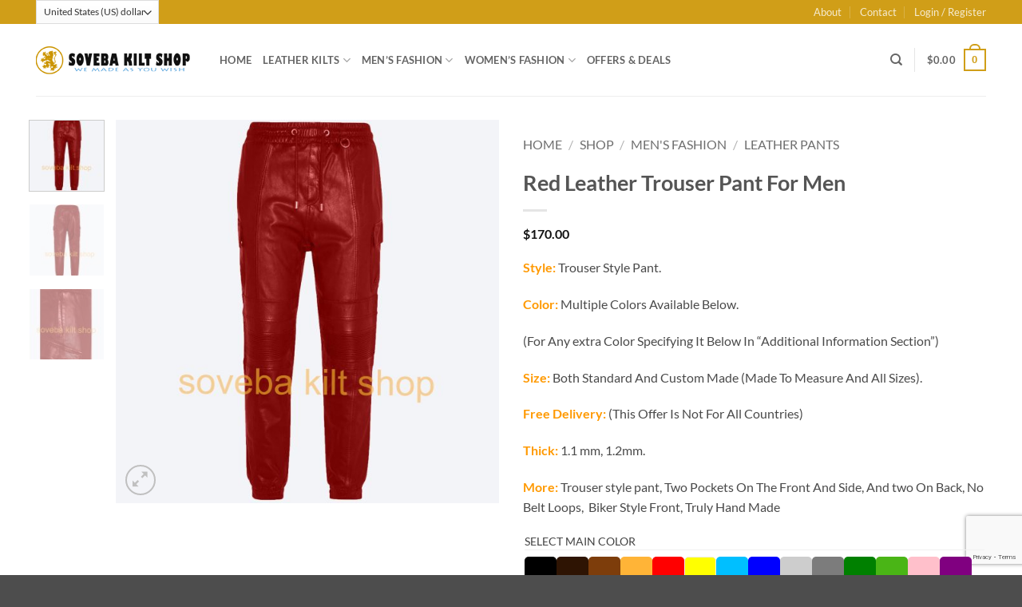

--- FILE ---
content_type: text/html; charset=UTF-8
request_url: https://sovebakiltshop.com/shop/mens-fashion-leather-outfits/mens-leather-pants/red-leather-trouser-pant-for-men/
body_size: 46027
content:
<!DOCTYPE html>
<html lang="en-US" class="loading-site no-js">
<head>
	<meta charset="UTF-8" />
	<link rel="profile" href="http://gmpg.org/xfn/11" />
	<link rel="pingback" href="https://sovebakiltshop.com/xmlrpc.php" />

					<script>document.documentElement.className = document.documentElement.className + ' yes-js js_active js'</script>
			<script>(function(html){html.className = html.className.replace(/\bno-js\b/,'js')})(document.documentElement);</script>
<meta name='robots' content='index, follow, max-image-preview:large, max-snippet:-1, max-video-preview:-1' />
<meta name="viewport" content="width=device-width, initial-scale=1" />
	<!-- This site is optimized with the Yoast SEO plugin v26.5 - https://yoast.com/wordpress/plugins/seo/ -->
	<title>Red Leather Trouser Pant Mens | Original Leather Made Trouser Pant</title>
	<meta name="description" content="Stylish Black Leather Trouser Pant Mens In All Sizes. Orginal Cowhide Leather made. Buy online Mens Stylish Genuine Leather Trouser Pant." />
	<link rel="canonical" href="https://sovebakiltshop.com/shop/mens-fashion-leather-outfits/mens-leather-pants/red-leather-trouser-pant-for-men/" />
	<meta property="og:locale" content="en_US" />
	<meta property="og:type" content="article" />
	<meta property="og:title" content="Red Leather Trouser Pant Mens | Original Leather Made Trouser Pant" />
	<meta property="og:description" content="Stylish Black Leather Trouser Pant Mens In All Sizes. Orginal Cowhide Leather made. Buy online Mens Stylish Genuine Leather Trouser Pant." />
	<meta property="og:url" content="https://sovebakiltshop.com/shop/mens-fashion-leather-outfits/mens-leather-pants/red-leather-trouser-pant-for-men/" />
	<meta property="og:site_name" content="Soveba Kilt Shop" />
	<meta property="article:modified_time" content="2023-02-08T16:16:50+00:00" />
	<meta property="og:image" content="https://sovebakiltshop.com/wp-content/uploads/2023/02/Buy-Red-Leather-Trouser-Pant-Mens-Online.jpg" />
	<meta property="og:image:width" content="1500" />
	<meta property="og:image:height" content="1500" />
	<meta property="og:image:type" content="image/jpeg" />
	<meta name="twitter:card" content="summary_large_image" />
	<meta name="twitter:label1" content="Est. reading time" />
	<meta name="twitter:data1" content="1 minute" />
	<!-- / Yoast SEO plugin. -->


<link rel='prefetch' href='https://sovebakiltshop.com/wp-content/themes/flatsome/assets/js/flatsome.js?ver=e2eddd6c228105dac048' />
<link rel='prefetch' href='https://sovebakiltshop.com/wp-content/themes/flatsome/assets/js/chunk.slider.js?ver=3.20.4' />
<link rel='prefetch' href='https://sovebakiltshop.com/wp-content/themes/flatsome/assets/js/chunk.popups.js?ver=3.20.4' />
<link rel='prefetch' href='https://sovebakiltshop.com/wp-content/themes/flatsome/assets/js/chunk.tooltips.js?ver=3.20.4' />
<link rel='prefetch' href='https://sovebakiltshop.com/wp-content/themes/flatsome/assets/js/woocommerce.js?ver=1c9be63d628ff7c3ff4c' />
<link rel="alternate" type="application/rss+xml" title="Soveba Kilt Shop &raquo; Feed" href="https://sovebakiltshop.com/feed/" />
<link rel="alternate" type="application/rss+xml" title="Soveba Kilt Shop &raquo; Comments Feed" href="https://sovebakiltshop.com/comments/feed/" />
<link rel="alternate" type="application/rss+xml" title="Soveba Kilt Shop &raquo; Red Leather Trouser Pant For Men Comments Feed" href="https://sovebakiltshop.com/shop/mens-fashion-leather-outfits/mens-leather-pants/red-leather-trouser-pant-for-men/feed/" />
<link rel="alternate" title="oEmbed (JSON)" type="application/json+oembed" href="https://sovebakiltshop.com/wp-json/oembed/1.0/embed?url=https%3A%2F%2Fsovebakiltshop.com%2Fshop%2Fmens-fashion-leather-outfits%2Fmens-leather-pants%2Fred-leather-trouser-pant-for-men%2F" />
<link rel="alternate" title="oEmbed (XML)" type="text/xml+oembed" href="https://sovebakiltshop.com/wp-json/oembed/1.0/embed?url=https%3A%2F%2Fsovebakiltshop.com%2Fshop%2Fmens-fashion-leather-outfits%2Fmens-leather-pants%2Fred-leather-trouser-pant-for-men%2F&#038;format=xml" />
<style id='wp-img-auto-sizes-contain-inline-css' type='text/css'>
img:is([sizes=auto i],[sizes^="auto," i]){contain-intrinsic-size:3000px 1500px}
/*# sourceURL=wp-img-auto-sizes-contain-inline-css */
</style>

<style id='wp-emoji-styles-inline-css' type='text/css'>

	img.wp-smiley, img.emoji {
		display: inline !important;
		border: none !important;
		box-shadow: none !important;
		height: 1em !important;
		width: 1em !important;
		margin: 0 0.07em !important;
		vertical-align: -0.1em !important;
		background: none !important;
		padding: 0 !important;
	}
/*# sourceURL=wp-emoji-styles-inline-css */
</style>
<style id='wp-block-library-inline-css' type='text/css'>
:root{--wp-block-synced-color:#7a00df;--wp-block-synced-color--rgb:122,0,223;--wp-bound-block-color:var(--wp-block-synced-color);--wp-editor-canvas-background:#ddd;--wp-admin-theme-color:#007cba;--wp-admin-theme-color--rgb:0,124,186;--wp-admin-theme-color-darker-10:#006ba1;--wp-admin-theme-color-darker-10--rgb:0,107,160.5;--wp-admin-theme-color-darker-20:#005a87;--wp-admin-theme-color-darker-20--rgb:0,90,135;--wp-admin-border-width-focus:2px}@media (min-resolution:192dpi){:root{--wp-admin-border-width-focus:1.5px}}.wp-element-button{cursor:pointer}:root .has-very-light-gray-background-color{background-color:#eee}:root .has-very-dark-gray-background-color{background-color:#313131}:root .has-very-light-gray-color{color:#eee}:root .has-very-dark-gray-color{color:#313131}:root .has-vivid-green-cyan-to-vivid-cyan-blue-gradient-background{background:linear-gradient(135deg,#00d084,#0693e3)}:root .has-purple-crush-gradient-background{background:linear-gradient(135deg,#34e2e4,#4721fb 50%,#ab1dfe)}:root .has-hazy-dawn-gradient-background{background:linear-gradient(135deg,#faaca8,#dad0ec)}:root .has-subdued-olive-gradient-background{background:linear-gradient(135deg,#fafae1,#67a671)}:root .has-atomic-cream-gradient-background{background:linear-gradient(135deg,#fdd79a,#004a59)}:root .has-nightshade-gradient-background{background:linear-gradient(135deg,#330968,#31cdcf)}:root .has-midnight-gradient-background{background:linear-gradient(135deg,#020381,#2874fc)}:root{--wp--preset--font-size--normal:16px;--wp--preset--font-size--huge:42px}.has-regular-font-size{font-size:1em}.has-larger-font-size{font-size:2.625em}.has-normal-font-size{font-size:var(--wp--preset--font-size--normal)}.has-huge-font-size{font-size:var(--wp--preset--font-size--huge)}.has-text-align-center{text-align:center}.has-text-align-left{text-align:left}.has-text-align-right{text-align:right}.has-fit-text{white-space:nowrap!important}#end-resizable-editor-section{display:none}.aligncenter{clear:both}.items-justified-left{justify-content:flex-start}.items-justified-center{justify-content:center}.items-justified-right{justify-content:flex-end}.items-justified-space-between{justify-content:space-between}.screen-reader-text{border:0;clip-path:inset(50%);height:1px;margin:-1px;overflow:hidden;padding:0;position:absolute;width:1px;word-wrap:normal!important}.screen-reader-text:focus{background-color:#ddd;clip-path:none;color:#444;display:block;font-size:1em;height:auto;left:5px;line-height:normal;padding:15px 23px 14px;text-decoration:none;top:5px;width:auto;z-index:100000}html :where(.has-border-color){border-style:solid}html :where([style*=border-top-color]){border-top-style:solid}html :where([style*=border-right-color]){border-right-style:solid}html :where([style*=border-bottom-color]){border-bottom-style:solid}html :where([style*=border-left-color]){border-left-style:solid}html :where([style*=border-width]){border-style:solid}html :where([style*=border-top-width]){border-top-style:solid}html :where([style*=border-right-width]){border-right-style:solid}html :where([style*=border-bottom-width]){border-bottom-style:solid}html :where([style*=border-left-width]){border-left-style:solid}html :where(img[class*=wp-image-]){height:auto;max-width:100%}:where(figure){margin:0 0 1em}html :where(.is-position-sticky){--wp-admin--admin-bar--position-offset:var(--wp-admin--admin-bar--height,0px)}@media screen and (max-width:600px){html :where(.is-position-sticky){--wp-admin--admin-bar--position-offset:0px}}

/*# sourceURL=wp-block-library-inline-css */
</style><link rel='stylesheet' id='wc-blocks-style-css' href='https://sovebakiltshop.com/wp-content/plugins/woocommerce/assets/client/blocks/wc-blocks.css?ver=wc-10.4.2' type='text/css' media='all' />
<link rel='stylesheet' id='jquery-selectBox-css' href='https://sovebakiltshop.com/wp-content/plugins/yith-woocommerce-wishlist/assets/css/jquery.selectBox.css?ver=1.2.0' type='text/css' media='all' />
<link rel='stylesheet' id='woocommerce_prettyPhoto_css-css' href='//sovebakiltshop.com/wp-content/plugins/woocommerce/assets/css/prettyPhoto.css?ver=3.1.6' type='text/css' media='all' />
<link rel='stylesheet' id='yith-wcwl-main-css' href='https://sovebakiltshop.com/wp-content/plugins/yith-woocommerce-wishlist/assets/css/style.css?ver=4.11.0' type='text/css' media='all' />
<style id='yith-wcwl-main-inline-css' type='text/css'>
 :root { --rounded-corners-radius: 16px; --add-to-cart-rounded-corners-radius: 16px; --color-headers-background: #F4F4F4; --feedback-duration: 3s } 
 :root { --rounded-corners-radius: 16px; --add-to-cart-rounded-corners-radius: 16px; --color-headers-background: #F4F4F4; --feedback-duration: 3s } 
 :root { --rounded-corners-radius: 16px; --add-to-cart-rounded-corners-radius: 16px; --color-headers-background: #F4F4F4; --feedback-duration: 3s } 
 :root { --rounded-corners-radius: 16px; --add-to-cart-rounded-corners-radius: 16px; --color-headers-background: #F4F4F4; --feedback-duration: 3s } 
 :root { --rounded-corners-radius: 16px; --add-to-cart-rounded-corners-radius: 16px; --color-headers-background: #F4F4F4; --feedback-duration: 3s } 
 :root { --rounded-corners-radius: 16px; --add-to-cart-rounded-corners-radius: 16px; --color-headers-background: #F4F4F4; --feedback-duration: 3s } 
 :root { --rounded-corners-radius: 16px; --add-to-cart-rounded-corners-radius: 16px; --color-headers-background: #F4F4F4; --feedback-duration: 3s } 
 :root { --rounded-corners-radius: 16px; --add-to-cart-rounded-corners-radius: 16px; --color-headers-background: #F4F4F4; --feedback-duration: 3s } 
 :root { --rounded-corners-radius: 16px; --add-to-cart-rounded-corners-radius: 16px; --color-headers-background: #F4F4F4; --feedback-duration: 3s } 
/*# sourceURL=yith-wcwl-main-inline-css */
</style>
<style id='global-styles-inline-css' type='text/css'>
:root{--wp--preset--aspect-ratio--square: 1;--wp--preset--aspect-ratio--4-3: 4/3;--wp--preset--aspect-ratio--3-4: 3/4;--wp--preset--aspect-ratio--3-2: 3/2;--wp--preset--aspect-ratio--2-3: 2/3;--wp--preset--aspect-ratio--16-9: 16/9;--wp--preset--aspect-ratio--9-16: 9/16;--wp--preset--color--black: #000000;--wp--preset--color--cyan-bluish-gray: #abb8c3;--wp--preset--color--white: #ffffff;--wp--preset--color--pale-pink: #f78da7;--wp--preset--color--vivid-red: #cf2e2e;--wp--preset--color--luminous-vivid-orange: #ff6900;--wp--preset--color--luminous-vivid-amber: #fcb900;--wp--preset--color--light-green-cyan: #7bdcb5;--wp--preset--color--vivid-green-cyan: #00d084;--wp--preset--color--pale-cyan-blue: #8ed1fc;--wp--preset--color--vivid-cyan-blue: #0693e3;--wp--preset--color--vivid-purple: #9b51e0;--wp--preset--color--primary: #d09e18;--wp--preset--color--secondary: #C05530;--wp--preset--color--success: #627D47;--wp--preset--color--alert: #b20000;--wp--preset--gradient--vivid-cyan-blue-to-vivid-purple: linear-gradient(135deg,rgb(6,147,227) 0%,rgb(155,81,224) 100%);--wp--preset--gradient--light-green-cyan-to-vivid-green-cyan: linear-gradient(135deg,rgb(122,220,180) 0%,rgb(0,208,130) 100%);--wp--preset--gradient--luminous-vivid-amber-to-luminous-vivid-orange: linear-gradient(135deg,rgb(252,185,0) 0%,rgb(255,105,0) 100%);--wp--preset--gradient--luminous-vivid-orange-to-vivid-red: linear-gradient(135deg,rgb(255,105,0) 0%,rgb(207,46,46) 100%);--wp--preset--gradient--very-light-gray-to-cyan-bluish-gray: linear-gradient(135deg,rgb(238,238,238) 0%,rgb(169,184,195) 100%);--wp--preset--gradient--cool-to-warm-spectrum: linear-gradient(135deg,rgb(74,234,220) 0%,rgb(151,120,209) 20%,rgb(207,42,186) 40%,rgb(238,44,130) 60%,rgb(251,105,98) 80%,rgb(254,248,76) 100%);--wp--preset--gradient--blush-light-purple: linear-gradient(135deg,rgb(255,206,236) 0%,rgb(152,150,240) 100%);--wp--preset--gradient--blush-bordeaux: linear-gradient(135deg,rgb(254,205,165) 0%,rgb(254,45,45) 50%,rgb(107,0,62) 100%);--wp--preset--gradient--luminous-dusk: linear-gradient(135deg,rgb(255,203,112) 0%,rgb(199,81,192) 50%,rgb(65,88,208) 100%);--wp--preset--gradient--pale-ocean: linear-gradient(135deg,rgb(255,245,203) 0%,rgb(182,227,212) 50%,rgb(51,167,181) 100%);--wp--preset--gradient--electric-grass: linear-gradient(135deg,rgb(202,248,128) 0%,rgb(113,206,126) 100%);--wp--preset--gradient--midnight: linear-gradient(135deg,rgb(2,3,129) 0%,rgb(40,116,252) 100%);--wp--preset--font-size--small: 13px;--wp--preset--font-size--medium: 20px;--wp--preset--font-size--large: 36px;--wp--preset--font-size--x-large: 42px;--wp--preset--spacing--20: 0.44rem;--wp--preset--spacing--30: 0.67rem;--wp--preset--spacing--40: 1rem;--wp--preset--spacing--50: 1.5rem;--wp--preset--spacing--60: 2.25rem;--wp--preset--spacing--70: 3.38rem;--wp--preset--spacing--80: 5.06rem;--wp--preset--shadow--natural: 6px 6px 9px rgba(0, 0, 0, 0.2);--wp--preset--shadow--deep: 12px 12px 50px rgba(0, 0, 0, 0.4);--wp--preset--shadow--sharp: 6px 6px 0px rgba(0, 0, 0, 0.2);--wp--preset--shadow--outlined: 6px 6px 0px -3px rgb(255, 255, 255), 6px 6px rgb(0, 0, 0);--wp--preset--shadow--crisp: 6px 6px 0px rgb(0, 0, 0);}:where(body) { margin: 0; }.wp-site-blocks > .alignleft { float: left; margin-right: 2em; }.wp-site-blocks > .alignright { float: right; margin-left: 2em; }.wp-site-blocks > .aligncenter { justify-content: center; margin-left: auto; margin-right: auto; }:where(.is-layout-flex){gap: 0.5em;}:where(.is-layout-grid){gap: 0.5em;}.is-layout-flow > .alignleft{float: left;margin-inline-start: 0;margin-inline-end: 2em;}.is-layout-flow > .alignright{float: right;margin-inline-start: 2em;margin-inline-end: 0;}.is-layout-flow > .aligncenter{margin-left: auto !important;margin-right: auto !important;}.is-layout-constrained > .alignleft{float: left;margin-inline-start: 0;margin-inline-end: 2em;}.is-layout-constrained > .alignright{float: right;margin-inline-start: 2em;margin-inline-end: 0;}.is-layout-constrained > .aligncenter{margin-left: auto !important;margin-right: auto !important;}.is-layout-constrained > :where(:not(.alignleft):not(.alignright):not(.alignfull)){margin-left: auto !important;margin-right: auto !important;}body .is-layout-flex{display: flex;}.is-layout-flex{flex-wrap: wrap;align-items: center;}.is-layout-flex > :is(*, div){margin: 0;}body .is-layout-grid{display: grid;}.is-layout-grid > :is(*, div){margin: 0;}body{padding-top: 0px;padding-right: 0px;padding-bottom: 0px;padding-left: 0px;}a:where(:not(.wp-element-button)){text-decoration: none;}:root :where(.wp-element-button, .wp-block-button__link){background-color: #32373c;border-width: 0;color: #fff;font-family: inherit;font-size: inherit;font-style: inherit;font-weight: inherit;letter-spacing: inherit;line-height: inherit;padding-top: calc(0.667em + 2px);padding-right: calc(1.333em + 2px);padding-bottom: calc(0.667em + 2px);padding-left: calc(1.333em + 2px);text-decoration: none;text-transform: inherit;}.has-black-color{color: var(--wp--preset--color--black) !important;}.has-cyan-bluish-gray-color{color: var(--wp--preset--color--cyan-bluish-gray) !important;}.has-white-color{color: var(--wp--preset--color--white) !important;}.has-pale-pink-color{color: var(--wp--preset--color--pale-pink) !important;}.has-vivid-red-color{color: var(--wp--preset--color--vivid-red) !important;}.has-luminous-vivid-orange-color{color: var(--wp--preset--color--luminous-vivid-orange) !important;}.has-luminous-vivid-amber-color{color: var(--wp--preset--color--luminous-vivid-amber) !important;}.has-light-green-cyan-color{color: var(--wp--preset--color--light-green-cyan) !important;}.has-vivid-green-cyan-color{color: var(--wp--preset--color--vivid-green-cyan) !important;}.has-pale-cyan-blue-color{color: var(--wp--preset--color--pale-cyan-blue) !important;}.has-vivid-cyan-blue-color{color: var(--wp--preset--color--vivid-cyan-blue) !important;}.has-vivid-purple-color{color: var(--wp--preset--color--vivid-purple) !important;}.has-primary-color{color: var(--wp--preset--color--primary) !important;}.has-secondary-color{color: var(--wp--preset--color--secondary) !important;}.has-success-color{color: var(--wp--preset--color--success) !important;}.has-alert-color{color: var(--wp--preset--color--alert) !important;}.has-black-background-color{background-color: var(--wp--preset--color--black) !important;}.has-cyan-bluish-gray-background-color{background-color: var(--wp--preset--color--cyan-bluish-gray) !important;}.has-white-background-color{background-color: var(--wp--preset--color--white) !important;}.has-pale-pink-background-color{background-color: var(--wp--preset--color--pale-pink) !important;}.has-vivid-red-background-color{background-color: var(--wp--preset--color--vivid-red) !important;}.has-luminous-vivid-orange-background-color{background-color: var(--wp--preset--color--luminous-vivid-orange) !important;}.has-luminous-vivid-amber-background-color{background-color: var(--wp--preset--color--luminous-vivid-amber) !important;}.has-light-green-cyan-background-color{background-color: var(--wp--preset--color--light-green-cyan) !important;}.has-vivid-green-cyan-background-color{background-color: var(--wp--preset--color--vivid-green-cyan) !important;}.has-pale-cyan-blue-background-color{background-color: var(--wp--preset--color--pale-cyan-blue) !important;}.has-vivid-cyan-blue-background-color{background-color: var(--wp--preset--color--vivid-cyan-blue) !important;}.has-vivid-purple-background-color{background-color: var(--wp--preset--color--vivid-purple) !important;}.has-primary-background-color{background-color: var(--wp--preset--color--primary) !important;}.has-secondary-background-color{background-color: var(--wp--preset--color--secondary) !important;}.has-success-background-color{background-color: var(--wp--preset--color--success) !important;}.has-alert-background-color{background-color: var(--wp--preset--color--alert) !important;}.has-black-border-color{border-color: var(--wp--preset--color--black) !important;}.has-cyan-bluish-gray-border-color{border-color: var(--wp--preset--color--cyan-bluish-gray) !important;}.has-white-border-color{border-color: var(--wp--preset--color--white) !important;}.has-pale-pink-border-color{border-color: var(--wp--preset--color--pale-pink) !important;}.has-vivid-red-border-color{border-color: var(--wp--preset--color--vivid-red) !important;}.has-luminous-vivid-orange-border-color{border-color: var(--wp--preset--color--luminous-vivid-orange) !important;}.has-luminous-vivid-amber-border-color{border-color: var(--wp--preset--color--luminous-vivid-amber) !important;}.has-light-green-cyan-border-color{border-color: var(--wp--preset--color--light-green-cyan) !important;}.has-vivid-green-cyan-border-color{border-color: var(--wp--preset--color--vivid-green-cyan) !important;}.has-pale-cyan-blue-border-color{border-color: var(--wp--preset--color--pale-cyan-blue) !important;}.has-vivid-cyan-blue-border-color{border-color: var(--wp--preset--color--vivid-cyan-blue) !important;}.has-vivid-purple-border-color{border-color: var(--wp--preset--color--vivid-purple) !important;}.has-primary-border-color{border-color: var(--wp--preset--color--primary) !important;}.has-secondary-border-color{border-color: var(--wp--preset--color--secondary) !important;}.has-success-border-color{border-color: var(--wp--preset--color--success) !important;}.has-alert-border-color{border-color: var(--wp--preset--color--alert) !important;}.has-vivid-cyan-blue-to-vivid-purple-gradient-background{background: var(--wp--preset--gradient--vivid-cyan-blue-to-vivid-purple) !important;}.has-light-green-cyan-to-vivid-green-cyan-gradient-background{background: var(--wp--preset--gradient--light-green-cyan-to-vivid-green-cyan) !important;}.has-luminous-vivid-amber-to-luminous-vivid-orange-gradient-background{background: var(--wp--preset--gradient--luminous-vivid-amber-to-luminous-vivid-orange) !important;}.has-luminous-vivid-orange-to-vivid-red-gradient-background{background: var(--wp--preset--gradient--luminous-vivid-orange-to-vivid-red) !important;}.has-very-light-gray-to-cyan-bluish-gray-gradient-background{background: var(--wp--preset--gradient--very-light-gray-to-cyan-bluish-gray) !important;}.has-cool-to-warm-spectrum-gradient-background{background: var(--wp--preset--gradient--cool-to-warm-spectrum) !important;}.has-blush-light-purple-gradient-background{background: var(--wp--preset--gradient--blush-light-purple) !important;}.has-blush-bordeaux-gradient-background{background: var(--wp--preset--gradient--blush-bordeaux) !important;}.has-luminous-dusk-gradient-background{background: var(--wp--preset--gradient--luminous-dusk) !important;}.has-pale-ocean-gradient-background{background: var(--wp--preset--gradient--pale-ocean) !important;}.has-electric-grass-gradient-background{background: var(--wp--preset--gradient--electric-grass) !important;}.has-midnight-gradient-background{background: var(--wp--preset--gradient--midnight) !important;}.has-small-font-size{font-size: var(--wp--preset--font-size--small) !important;}.has-medium-font-size{font-size: var(--wp--preset--font-size--medium) !important;}.has-large-font-size{font-size: var(--wp--preset--font-size--large) !important;}.has-x-large-font-size{font-size: var(--wp--preset--font-size--x-large) !important;}
/*# sourceURL=global-styles-inline-css */
</style>

<link rel='stylesheet' id='contact-form-7-css' href='https://sovebakiltshop.com/wp-content/plugins/contact-form-7/includes/css/styles.css?ver=6.1.4' type='text/css' media='all' />
<link rel='stylesheet' id='photoswipe-css' href='https://sovebakiltshop.com/wp-content/plugins/woocommerce/assets/css/photoswipe/photoswipe.min.css?ver=10.4.2' type='text/css' media='all' />
<link rel='stylesheet' id='photoswipe-default-skin-css' href='https://sovebakiltshop.com/wp-content/plugins/woocommerce/assets/css/photoswipe/default-skin/default-skin.min.css?ver=10.4.2' type='text/css' media='all' />
<style id='woocommerce-inline-inline-css' type='text/css'>
.woocommerce form .form-row .required { visibility: visible; }
/*# sourceURL=woocommerce-inline-inline-css */
</style>
<link rel='stylesheet' id='flatsome-woocommerce-wishlist-css' href='https://sovebakiltshop.com/wp-content/themes/flatsome/inc/integrations/wc-yith-wishlist/wishlist.css?ver=3.20.4' type='text/css' media='all' />
<link rel='stylesheet' id='wcpa-frontend-css' href='https://sovebakiltshop.com/wp-content/plugins/woo-custom-product-addons-pro/assets/css/style_1.css?ver=5.3.1' type='text/css' media='all' />
<link rel='stylesheet' id='flatsome-main-css' href='https://sovebakiltshop.com/wp-content/themes/flatsome/assets/css/flatsome.css?ver=3.20.4' type='text/css' media='all' />
<style id='flatsome-main-inline-css' type='text/css'>
@font-face {
				font-family: "fl-icons";
				font-display: block;
				src: url(https://sovebakiltshop.com/wp-content/themes/flatsome/assets/css/icons/fl-icons.eot?v=3.20.4);
				src:
					url(https://sovebakiltshop.com/wp-content/themes/flatsome/assets/css/icons/fl-icons.eot#iefix?v=3.20.4) format("embedded-opentype"),
					url(https://sovebakiltshop.com/wp-content/themes/flatsome/assets/css/icons/fl-icons.woff2?v=3.20.4) format("woff2"),
					url(https://sovebakiltshop.com/wp-content/themes/flatsome/assets/css/icons/fl-icons.ttf?v=3.20.4) format("truetype"),
					url(https://sovebakiltshop.com/wp-content/themes/flatsome/assets/css/icons/fl-icons.woff?v=3.20.4) format("woff"),
					url(https://sovebakiltshop.com/wp-content/themes/flatsome/assets/css/icons/fl-icons.svg?v=3.20.4#fl-icons) format("svg");
			}
/*# sourceURL=flatsome-main-inline-css */
</style>
<link rel='stylesheet' id='flatsome-shop-css' href='https://sovebakiltshop.com/wp-content/themes/flatsome/assets/css/flatsome-shop.css?ver=3.20.4' type='text/css' media='all' />
<link rel='stylesheet' id='flatsome-style-css' href='https://sovebakiltshop.com/wp-content/themes/flatsome-child/style.css?ver=3.0' type='text/css' media='all' />
<script type="text/javascript">
            window._nslDOMReady = (function () {
                const executedCallbacks = new Set();
            
                return function (callback) {
                    /**
                    * Third parties might dispatch DOMContentLoaded events, so we need to ensure that we only run our callback once!
                    */
                    if (executedCallbacks.has(callback)) return;
            
                    const wrappedCallback = function () {
                        if (executedCallbacks.has(callback)) return;
                        executedCallbacks.add(callback);
                        callback();
                    };
            
                    if (document.readyState === "complete" || document.readyState === "interactive") {
                        wrappedCallback();
                    } else {
                        document.addEventListener("DOMContentLoaded", wrappedCallback);
                    }
                };
            })();
        </script><script type="text/javascript" src="https://sovebakiltshop.com/wp-includes/js/jquery/jquery.min.js?ver=3.7.1" id="jquery-core-js"></script>
<script type="text/javascript" src="https://sovebakiltshop.com/wp-includes/js/jquery/jquery-migrate.min.js?ver=3.4.1" id="jquery-migrate-js"></script>
<script type="text/javascript" src="https://sovebakiltshop.com/wp-content/plugins/woocommerce/assets/js/jquery-blockui/jquery.blockUI.min.js?ver=2.7.0-wc.10.4.2" id="wc-jquery-blockui-js" data-wp-strategy="defer"></script>
<script type="text/javascript" id="wc-add-to-cart-js-extra">
/* <![CDATA[ */
var wc_add_to_cart_params = {"ajax_url":"/wp-admin/admin-ajax.php","wc_ajax_url":"/?wc-ajax=%%endpoint%%","i18n_view_cart":"View cart","cart_url":"https://sovebakiltshop.com/cart/","is_cart":"","cart_redirect_after_add":"no"};
//# sourceURL=wc-add-to-cart-js-extra
/* ]]> */
</script>
<script type="text/javascript" src="https://sovebakiltshop.com/wp-content/plugins/woocommerce/assets/js/frontend/add-to-cart.min.js?ver=10.4.2" id="wc-add-to-cart-js" defer="defer" data-wp-strategy="defer"></script>
<script type="text/javascript" src="https://sovebakiltshop.com/wp-content/plugins/woocommerce/assets/js/photoswipe/photoswipe.min.js?ver=4.1.1-wc.10.4.2" id="wc-photoswipe-js" defer="defer" data-wp-strategy="defer"></script>
<script type="text/javascript" src="https://sovebakiltshop.com/wp-content/plugins/woocommerce/assets/js/photoswipe/photoswipe-ui-default.min.js?ver=4.1.1-wc.10.4.2" id="wc-photoswipe-ui-default-js" defer="defer" data-wp-strategy="defer"></script>
<script type="text/javascript" id="wc-single-product-js-extra">
/* <![CDATA[ */
var wc_single_product_params = {"i18n_required_rating_text":"Please select a rating","i18n_rating_options":["1 of 5 stars","2 of 5 stars","3 of 5 stars","4 of 5 stars","5 of 5 stars"],"i18n_product_gallery_trigger_text":"View full-screen image gallery","review_rating_required":"yes","flexslider":{"rtl":false,"animation":"slide","smoothHeight":true,"directionNav":false,"controlNav":"thumbnails","slideshow":false,"animationSpeed":500,"animationLoop":false,"allowOneSlide":false},"zoom_enabled":"","zoom_options":[],"photoswipe_enabled":"1","photoswipe_options":{"shareEl":false,"closeOnScroll":false,"history":false,"hideAnimationDuration":0,"showAnimationDuration":0},"flexslider_enabled":""};
//# sourceURL=wc-single-product-js-extra
/* ]]> */
</script>
<script type="text/javascript" src="https://sovebakiltshop.com/wp-content/plugins/woocommerce/assets/js/frontend/single-product.min.js?ver=10.4.2" id="wc-single-product-js" defer="defer" data-wp-strategy="defer"></script>
<script type="text/javascript" src="https://sovebakiltshop.com/wp-content/plugins/woocommerce/assets/js/js-cookie/js.cookie.min.js?ver=2.1.4-wc.10.4.2" id="wc-js-cookie-js" data-wp-strategy="defer"></script>
<script type="text/javascript" id="woo-stamped-io-public-custom-js-extra">
/* <![CDATA[ */
var Woo_stamped = {"pub_key":"0c8b983d-6091-4a6c-a162-0d848a7a67c2","store_hash":"331659","url":"sovebakiltshop.com"};
//# sourceURL=woo-stamped-io-public-custom-js-extra
/* ]]> */
</script>
<script type="text/javascript" src="https://sovebakiltshop.com/wp-content/plugins/stampedio-product-reviews/assets/js/woo-stamped.io-public.js?ver=1.9.3" id="woo-stamped-io-public-custom-js"></script>
<link rel="https://api.w.org/" href="https://sovebakiltshop.com/wp-json/" /><link rel="alternate" title="JSON" type="application/json" href="https://sovebakiltshop.com/wp-json/wp/v2/product/13251" /><link rel="EditURI" type="application/rsd+xml" title="RSD" href="https://sovebakiltshop.com/xmlrpc.php?rsd" />
<meta name="generator" content="WordPress 6.9" />
<meta name="generator" content="WooCommerce 10.4.2" />
<link rel='shortlink' href='https://sovebakiltshop.com/?p=13251' />
<!-- Google site verification - Google for WooCommerce -->
<meta name="google-site-verification" content="FwLkLj4_6ThN-cHvG-c9tNnSLIfW2k91FdjoIqcs9TM" />
	<noscript><style>.woocommerce-product-gallery{ opacity: 1 !important; }</style></noscript>
	
<!-- Schema & Structured Data For WP v1.53 - -->
<script type="application/ld+json" class="saswp-schema-markup-output">
[{"@context":"https:\/\/schema.org\/","@type":"Product","@id":"https:\/\/sovebakiltshop.com\/shop\/mens-fashion-leather-outfits\/mens-leather-pants\/red-leather-trouser-pant-for-men\/#Product","url":"https:\/\/sovebakiltshop.com\/shop\/mens-fashion-leather-outfits\/mens-leather-pants\/red-leather-trouser-pant-for-men\/","name":"Red Leather Trouser Pant For Men","sku":"MFLP 50","description":"Stylish Black Leather Trouser Pant Mens In All Sizes. Orginal Cowhide Leather made. Buy online Mens Stylish Genuine Leather Trouser Pant.","offers":{"@type":"Offer","availability":"https:\/\/schema.org\/InStock","price":"170","priceCurrency":"USD","url":"https:\/\/sovebakiltshop.com\/shop\/mens-fashion-leather-outfits\/mens-leather-pants\/red-leather-trouser-pant-for-men\/","priceValidUntil":"2024-02-08T16:16:50+00:00"},"mpn":"MFLP 50","brand":{"@type":"Brand","name":"Soveba Kilt Shop","url":"https:\/\/sovebakiltshop.com"},"image":[{"@type":"ImageObject","@id":"https:\/\/sovebakiltshop.com\/shop\/mens-fashion-leather-outfits\/mens-leather-pants\/red-leather-trouser-pant-for-men\/#primaryimage","url":"https:\/\/sovebakiltshop.com\/wp-content\/uploads\/2023\/02\/Buy-Red-Leather-Trouser-Pant-Mens-Online.jpg","width":"1500","height":"1500"},{"@type":"ImageObject","url":"https:\/\/sovebakiltshop.com\/wp-content\/uploads\/2023\/02\/Buy-Red-Leather-Trouser-Pant-Mens-Online-1200x900.jpg","width":"1200","height":"900"},{"@type":"ImageObject","url":"https:\/\/sovebakiltshop.com\/wp-content\/uploads\/2023\/02\/Buy-Red-Leather-Trouser-Pant-Mens-Online-1200x675.jpg","width":"1200","height":"675"},{"@type":"ImageObject","url":"https:\/\/sovebakiltshop.com\/wp-content\/uploads\/2023\/02\/Buy-Red-Leather-Trouser-Pant-Mens-Online.jpg","width":"1500","height":"1500"}]}]
</script>

<style>:root{  --wcpasectiontitlesize:14px;   --wcpalabelsize:14px;   --wcpadescsize:13px;   --wcpaerrorsize:13px;   --wcpalabelweight:normal;   --wcpadescweight:normal;   --wcpaborderwidth:1px;   --wcpaborderradius:6px;   --wcpainputheight:45px;   --wcpachecklabelsize:14px;   --wcpacheckborderwidth:1px;   --wcpacheckwidth:20px;   --wcpacheckheight:20px;   --wcpacheckborderradius:4px;   --wcpacheckbuttonradius:5px;   --wcpacheckbuttonborder:2px;   --wcpaqtywidth:100px;   --wcpaqtyheight:45px;   --wcpaqtyradius:6px; }:root{  --wcpasectiontitlecolor:#4A4A4A;   --wcpasectiontitlebg:rgba(238,238,238,0.28);   --wcpalinecolor:#Bebebe;   --wcpabuttoncolor:#3340d3;   --wcpalabelcolor:#424242;   --wcpadesccolor:#797979;   --wcpabordercolor:#c6d0e9;   --wcpabordercolorfocus:#3561f3;   --wcpainputbgcolor:#FFFFFF;   --wcpainputcolor:#5d5d5d;   --wcpachecklabelcolor:#4a4a4a;   --wcpacheckbgcolor:#3340d3;   --wcpacheckbordercolor:#B9CBE3;   --wcpachecktickcolor:#ffffff;   --wcparadiobgcolor:#3340d3;   --wcparadiobordercolor:#B9CBE3;   --wcparadioselbordercolor:#3340d3;   --wcpabuttontextcolor:#ffffff;   --wcpaerrorcolor:#F55050;   --wcpacheckbuttoncolor:#CAE2F9;   --wcpacheckbuttonbordercolor:#EEEEEE;   --wcpacheckbuttonselectioncolor:#CECECE;   --wcpaimageselectionoutline:#3340d3;   --wcpaimagetickbg:#2649FF;   --wcpaimagetickcolor:#FFFFFF;   --wcpaimagetickborder:#FFFFFF;   --wcpaimagemagnifierbg:#2649FF;   --wcpaimagemagnifiercolor:#ffffff;   --wcpaimagemagnifierborder:#FFFFFF;   --wcpaimageselectionshadow:rgba(0,0,0,0.25);   --wcpachecktogglebg:#CAE2F9;   --wcpachecktogglecirclecolor:#FFFFFF;   --wcpachecktogglebgactive:#BADA55;   --wcpaqtybuttoncolor:#EEEEEE;   --wcpaqtybuttonhovercolor:#DDDDDD;   --wcpaqtybuttontextcolor:#424242; }:root{  --wcpaleftlabelwidth:120px; }</style><link rel="icon" href="https://sovebakiltshop.com/wp-content/uploads/2023/02/cropped-logo1-32x32.png" sizes="32x32" />
<link rel="icon" href="https://sovebakiltshop.com/wp-content/uploads/2023/02/cropped-logo1-192x192.png" sizes="192x192" />
<link rel="apple-touch-icon" href="https://sovebakiltshop.com/wp-content/uploads/2023/02/cropped-logo1-180x180.png" />
<meta name="msapplication-TileImage" content="https://sovebakiltshop.com/wp-content/uploads/2023/02/cropped-logo1-270x270.png" />
<style id="custom-css" type="text/css">:root {--primary-color: #d09e18;--fs-color-primary: #d09e18;--fs-color-secondary: #C05530;--fs-color-success: #627D47;--fs-color-alert: #b20000;--fs-color-base: #4a4a4a;--fs-experimental-link-color: #d09e18;--fs-experimental-link-color-hover: #111;}.tooltipster-base {--tooltip-color: #fff;--tooltip-bg-color: #000;}.off-canvas-right .mfp-content, .off-canvas-left .mfp-content {--drawer-width: 300px;}.off-canvas .mfp-content.off-canvas-cart {--drawer-width: 360px;}.container-width, .full-width .ubermenu-nav, .container, .row{max-width: 1220px}.row.row-collapse{max-width: 1190px}.row.row-small{max-width: 1212.5px}.row.row-large{max-width: 1250px}.header-main{height: 90px}#logo img{max-height: 90px}#logo{width:200px;}.header-top{min-height: 30px}.transparent .header-main{height: 90px}.transparent #logo img{max-height: 90px}.has-transparent + .page-title:first-of-type,.has-transparent + #main > .page-title,.has-transparent + #main > div > .page-title,.has-transparent + #main .page-header-wrapper:first-of-type .page-title{padding-top: 120px;}.header.show-on-scroll,.stuck .header-main{height:70px!important}.stuck #logo img{max-height: 70px!important}.header-bottom {background-color: #f1f1f1}@media (max-width: 549px) {.header-main{height: 70px}#logo img{max-height: 70px}}body{font-family: Lato, sans-serif;}body {font-weight: 400;font-style: normal;}.nav > li > a {font-family: Lato, sans-serif;}.mobile-sidebar-levels-2 .nav > li > ul > li > a {font-family: Lato, sans-serif;}.nav > li > a,.mobile-sidebar-levels-2 .nav > li > ul > li > a {font-weight: 700;font-style: normal;}h1,h2,h3,h4,h5,h6,.heading-font, .off-canvas-center .nav-sidebar.nav-vertical > li > a{font-family: Lato, sans-serif;}h1,h2,h3,h4,h5,h6,.heading-font,.banner h1,.banner h2 {font-weight: 700;font-style: normal;}.alt-font{font-family: "Dancing Script", sans-serif;}.alt-font {font-weight: 400!important;font-style: normal!important;}.shop-page-title.featured-title .title-bg{ background-image: url(https://sovebakiltshop.com/wp-content/uploads/2023/02/Buy-Red-Leather-Trouser-Pant-Mens-Online.jpg)!important;}@media screen and (min-width: 550px){.products .box-vertical .box-image{min-width: 300px!important;width: 300px!important;}}.footer-2{background-color: #020202}.nav-vertical-fly-out > li + li {border-top-width: 1px; border-top-style: solid;}.label-new.menu-item > a:after{content:"New";}.label-hot.menu-item > a:after{content:"Hot";}.label-sale.menu-item > a:after{content:"Sale";}.label-popular.menu-item > a:after{content:"Popular";}</style><style id="kirki-inline-styles">/* latin-ext */
@font-face {
  font-family: 'Lato';
  font-style: normal;
  font-weight: 400;
  font-display: swap;
  src: url(https://sovebakiltshop.com/wp-content/fonts/lato/S6uyw4BMUTPHjxAwXjeu.woff2) format('woff2');
  unicode-range: U+0100-02BA, U+02BD-02C5, U+02C7-02CC, U+02CE-02D7, U+02DD-02FF, U+0304, U+0308, U+0329, U+1D00-1DBF, U+1E00-1E9F, U+1EF2-1EFF, U+2020, U+20A0-20AB, U+20AD-20C0, U+2113, U+2C60-2C7F, U+A720-A7FF;
}
/* latin */
@font-face {
  font-family: 'Lato';
  font-style: normal;
  font-weight: 400;
  font-display: swap;
  src: url(https://sovebakiltshop.com/wp-content/fonts/lato/S6uyw4BMUTPHjx4wXg.woff2) format('woff2');
  unicode-range: U+0000-00FF, U+0131, U+0152-0153, U+02BB-02BC, U+02C6, U+02DA, U+02DC, U+0304, U+0308, U+0329, U+2000-206F, U+20AC, U+2122, U+2191, U+2193, U+2212, U+2215, U+FEFF, U+FFFD;
}
/* latin-ext */
@font-face {
  font-family: 'Lato';
  font-style: normal;
  font-weight: 700;
  font-display: swap;
  src: url(https://sovebakiltshop.com/wp-content/fonts/lato/S6u9w4BMUTPHh6UVSwaPGR_p.woff2) format('woff2');
  unicode-range: U+0100-02BA, U+02BD-02C5, U+02C7-02CC, U+02CE-02D7, U+02DD-02FF, U+0304, U+0308, U+0329, U+1D00-1DBF, U+1E00-1E9F, U+1EF2-1EFF, U+2020, U+20A0-20AB, U+20AD-20C0, U+2113, U+2C60-2C7F, U+A720-A7FF;
}
/* latin */
@font-face {
  font-family: 'Lato';
  font-style: normal;
  font-weight: 700;
  font-display: swap;
  src: url(https://sovebakiltshop.com/wp-content/fonts/lato/S6u9w4BMUTPHh6UVSwiPGQ.woff2) format('woff2');
  unicode-range: U+0000-00FF, U+0131, U+0152-0153, U+02BB-02BC, U+02C6, U+02DA, U+02DC, U+0304, U+0308, U+0329, U+2000-206F, U+20AC, U+2122, U+2191, U+2193, U+2212, U+2215, U+FEFF, U+FFFD;
}/* vietnamese */
@font-face {
  font-family: 'Dancing Script';
  font-style: normal;
  font-weight: 400;
  font-display: swap;
  src: url(https://sovebakiltshop.com/wp-content/fonts/dancing-script/If2cXTr6YS-zF4S-kcSWSVi_sxjsohD9F50Ruu7BMSo3Rep8ltA.woff2) format('woff2');
  unicode-range: U+0102-0103, U+0110-0111, U+0128-0129, U+0168-0169, U+01A0-01A1, U+01AF-01B0, U+0300-0301, U+0303-0304, U+0308-0309, U+0323, U+0329, U+1EA0-1EF9, U+20AB;
}
/* latin-ext */
@font-face {
  font-family: 'Dancing Script';
  font-style: normal;
  font-weight: 400;
  font-display: swap;
  src: url(https://sovebakiltshop.com/wp-content/fonts/dancing-script/If2cXTr6YS-zF4S-kcSWSVi_sxjsohD9F50Ruu7BMSo3ROp8ltA.woff2) format('woff2');
  unicode-range: U+0100-02BA, U+02BD-02C5, U+02C7-02CC, U+02CE-02D7, U+02DD-02FF, U+0304, U+0308, U+0329, U+1D00-1DBF, U+1E00-1E9F, U+1EF2-1EFF, U+2020, U+20A0-20AB, U+20AD-20C0, U+2113, U+2C60-2C7F, U+A720-A7FF;
}
/* latin */
@font-face {
  font-family: 'Dancing Script';
  font-style: normal;
  font-weight: 400;
  font-display: swap;
  src: url(https://sovebakiltshop.com/wp-content/fonts/dancing-script/If2cXTr6YS-zF4S-kcSWSVi_sxjsohD9F50Ruu7BMSo3Sup8.woff2) format('woff2');
  unicode-range: U+0000-00FF, U+0131, U+0152-0153, U+02BB-02BC, U+02C6, U+02DA, U+02DC, U+0304, U+0308, U+0329, U+2000-206F, U+20AC, U+2122, U+2191, U+2193, U+2212, U+2215, U+FEFF, U+FFFD;
}</style></head>

<body class="wp-singular product-template-default single single-product postid-13251 wp-theme-flatsome wp-child-theme-flatsome-child theme-flatsome woocommerce woocommerce-page woocommerce-no-js lightbox nav-dropdown-has-arrow nav-dropdown-has-shadow nav-dropdown-has-border">


<a class="skip-link screen-reader-text" href="#main">Skip to content</a>

<div id="wrapper">

	
	<header id="header" class="header has-sticky sticky-jump">
		<div class="header-wrapper">
			<div id="top-bar" class="header-top hide-for-sticky nav-dark">
    <div class="flex-row container">
      <div class="flex-col hide-for-medium flex-left">
          <ul class="nav nav-left medium-nav-center nav-small  nav-divided">
              <li class="html custom html_topbar_left"><form action="" method="post" id="alg_currency_selector"><select name="alg_currency" id="alg_currency_select" class="alg_currency_select" onchange="this.form.submit()"><option id="alg_currency_USD" value="USD"  selected='selected'>United States (US) dollar</option><option id="alg_currency_EUR" value="EUR" >Euro</option><option id="alg_currency_GBP" value="GBP" >Pound sterling</option></select><noscript><input type="submit" value="Refresh"></noscript></form></li>          </ul>
      </div>

      <div class="flex-col hide-for-medium flex-center">
          <ul class="nav nav-center nav-small  nav-divided">
                        </ul>
      </div>

      <div class="flex-col hide-for-medium flex-right">
         <ul class="nav top-bar-nav nav-right nav-small  nav-divided">
              <li id="menu-item-256" class="menu-item menu-item-type-post_type menu-item-object-page menu-item-256 menu-item-design-default"><a href="https://sovebakiltshop.com/about/" class="nav-top-link">About</a></li>
<li id="menu-item-258" class="menu-item menu-item-type-post_type menu-item-object-page menu-item-258 menu-item-design-default"><a href="https://sovebakiltshop.com/contact/" class="nav-top-link">Contact</a></li>

<li class="account-item has-icon">

	<a href="https://sovebakiltshop.com/my-account/" class="nav-top-link nav-top-not-logged-in is-small" title="Login" role="button" data-open="#login-form-popup" aria-controls="login-form-popup" aria-expanded="false" aria-haspopup="dialog" data-flatsome-role-button>
					<span>
			Login / Register			</span>
				</a>




</li>
          </ul>
      </div>

            <div class="flex-col show-for-medium flex-grow">
          <ul class="nav nav-center nav-small mobile-nav  nav-divided">
              <li class="html custom html_topbar_left"><form action="" method="post" id="alg_currency_selector"><select name="alg_currency" id="alg_currency_select" class="alg_currency_select" onchange="this.form.submit()"><option id="alg_currency_USD" value="USD"  selected='selected'>United States (US) dollar</option><option id="alg_currency_EUR" value="EUR" >Euro</option><option id="alg_currency_GBP" value="GBP" >Pound sterling</option></select><noscript><input type="submit" value="Refresh"></noscript></form></li>          </ul>
      </div>
      
    </div>
</div>
<div id="masthead" class="header-main ">
      <div class="header-inner flex-row container logo-left medium-logo-center" role="navigation">

          <!-- Logo -->
          <div id="logo" class="flex-col logo">
            
<!-- Header logo -->
<a href="https://sovebakiltshop.com/" title="Soveba Kilt Shop - Leather Shop" rel="home">
		<img width="193" height="35" src="https://sovebakiltshop.com/wp-content/uploads/2023/02/logo1.png" class="header_logo header-logo" alt="Soveba Kilt Shop"/><img  width="193" height="35" src="https://sovebakiltshop.com/wp-content/uploads/2023/02/logo1.png" class="header-logo-dark" alt="Soveba Kilt Shop"/></a>
          </div>

          <!-- Mobile Left Elements -->
          <div class="flex-col show-for-medium flex-left">
            <ul class="mobile-nav nav nav-left ">
              <li class="nav-icon has-icon">
			<a href="#" class="is-small" data-open="#main-menu" data-pos="left" data-bg="main-menu-overlay" role="button" aria-label="Menu" aria-controls="main-menu" aria-expanded="false" aria-haspopup="dialog" data-flatsome-role-button>
			<i class="icon-menu" aria-hidden="true"></i>					</a>
	</li>
            </ul>
          </div>

          <!-- Left Elements -->
          <div class="flex-col hide-for-medium flex-left
            flex-grow">
            <ul class="header-nav header-nav-main nav nav-left  nav-uppercase" >
              <li id="menu-item-14300" class="menu-item menu-item-type-post_type menu-item-object-page menu-item-home menu-item-14300 menu-item-design-default"><a href="https://sovebakiltshop.com/" class="nav-top-link">Home</a></li>
<li id="menu-item-14297" class="menu-item menu-item-type-taxonomy menu-item-object-product_cat menu-item-has-children menu-item-14297 menu-item-design-default has-dropdown"><a href="https://sovebakiltshop.com/product-category/leather-kilts-for-sale/" class="nav-top-link" aria-expanded="false" aria-haspopup="menu">Leather Kilts<i class="icon-angle-down" aria-hidden="true"></i></a>
<ul class="sub-menu nav-dropdown nav-dropdown-default">
	<li id="menu-item-14298" class="menu-item menu-item-type-taxonomy menu-item-object-product_cat menu-item-14298"><a href="https://sovebakiltshop.com/product-category/leather-kilts-for-sale/mens-leather-kilts/">Men Kilts</a></li>
	<li id="menu-item-14299" class="menu-item menu-item-type-taxonomy menu-item-object-product_cat menu-item-14299"><a href="https://sovebakiltshop.com/product-category/leather-kilts-for-sale/womens-leather-kilts/">Women Kilts Skirts</a></li>
</ul>
</li>
<li id="menu-item-14301" class="menu-item menu-item-type-taxonomy menu-item-object-product_cat current-product-ancestor menu-item-has-children menu-item-14301 menu-item-design-container-width menu-item-has-block has-dropdown"><a href="https://sovebakiltshop.com/product-category/mens-fashion-leather-outfits/" class="nav-top-link" aria-expanded="false" aria-haspopup="menu">Men&#8217;s Fashion<i class="icon-angle-down" aria-hidden="true"></i></a><div class="sub-menu nav-dropdown">

<div class="row"  id="row-915914183">


	<div id="col-990352887" class="col medium-3 small-6 large-3"  >
				<div class="col-inner"  >
			
			
<h3 style="text-align: center;"><a href="https://sovebakiltshop.com/product-category/mens-fashion-leather-outfits/mens-leather-shirts/">Leather Shirts</a></h3>
		</div>
					</div>

	

	<div id="col-1356189733" class="col medium-3 small-6 large-3"  >
				<div class="col-inner"  >
			
			
<h3 style="text-align: center;"><a href="https://sovebakiltshop.com/product-category/mens-fashion-leather-outfits/mens-leather-pants/">Leather Pants</a></h3>
		</div>
					</div>

	

	<div id="col-253595286" class="col medium-3 small-6 large-3"  >
				<div class="col-inner"  >
			
			
<h3 style="text-align: center;"><a href="https://sovebakiltshop.com/product-category/mens-fashion-leather-outfits/mens-leather-uniform/">Leather Uniforms</a></h3>
		</div>
					</div>

	

	<div id="col-1042979680" class="col medium-3 small-6 large-3"  >
				<div class="col-inner"  >
			
			
<h3 style="text-align: center;"><a href="https://sovebakiltshop.com/product-category/mens-fashion-leather-outfits/mens-leather-jackets-sale/">Leather Jackets</a></h3>
		</div>
					</div>

	


<style>
#row-915914183 > .col > .col-inner {
  padding: 25px 0px 0px 0px;
}
</style>
</div>
<div class="row"  id="row-837730918">


	<div id="col-1934933182" class="col medium-3 small-6 large-3"  >
				<div class="col-inner"  >
			
			
<h3 style="text-align: center;"><a href="https://sovebakiltshop.com/product-category/mens-fashion-leather-outfits/leather-t-shirts/">Leather T Shirt</a></h3>
		</div>
					</div>

	

	<div id="col-419547432" class="col medium-3 small-6 large-3"  >
				<div class="col-inner"  >
			
			
<h3 style="text-align: center;"><a href="https://sovebakiltshop.com/product-category/mens-fashion-leather-outfits/mens-leather-vests-for-sale/">Leather Vests</a></h3>
		</div>
					</div>

	

	<div id="col-1882004784" class="col medium-3 small-6 large-3"  >
				<div class="col-inner"  >
			
			
<h3 style="text-align: center;"><a href="https://sovebakiltshop.com/product-category/mens-fashion-leather-outfits/mens-leather-coats/">Leather Coats</a></h3>
		</div>
					</div>

	

	<div id="col-1758746833" class="col medium-3 small-6 large-3"  >
				<div class="col-inner"  >
			
			
<h3 style="text-align: center;"><a href="https://sovebakiltshop.com/product-category/mens-fashion-leather-outfits/mens-leather-chaps/">Leather Chaps</a></h3>
		</div>
					</div>

	

</div>
<div class="row"  id="row-656933534">


	<div id="col-171164136" class="col medium-3 small-6 large-3"  >
				<div class="col-inner"  >
			
			
<h3 style="text-align: center;"><a href="https://sovebakiltshop.com/product-category/mens-fashion-leather-outfits/mens-leather-harness/">Leather Harness</a></h3>
		</div>
					</div>

	

	<div id="col-579471906" class="col medium-3 small-6 large-3"  >
				<div class="col-inner"  >
			
			
<h3 style="text-align: center;"><a href="https://sovebakiltshop.com/product-category/mens-fashion-leather-outfits/boots/">Leather Boots</a></h3>
		</div>
					</div>

	

	<div id="col-1659063441" class="col medium-3 small-6 large-3"  >
				<div class="col-inner"  >
			
			
<h3 style="text-align: center;"><a href="https://sovebakiltshop.com/product-category/mens-fashion-leather-outfits/mens-leather-gloves/">Leather Gloves</a></h3>
		</div>
					</div>

	

	<div id="col-1148342367" class="col medium-3 small-6 large-3"  >
				<div class="col-inner"  >
			
			
<h3 style="text-align: center;"><a href="https://sovebakiltshop.com/product-category/mens-fashion-leather-outfits/mens-leather-jockstraps/">Leather Underwears</a></h3>
		</div>
					</div>

	

</div>
<div class="row"  id="row-735747484">


	<div id="col-1027087076" class="col medium-3 small-6 large-3"  >
				<div class="col-inner"  >
			
			
<h3 style="text-align: center;"><a href="https://sovebakiltshop.com/product-category/mens-fashion-leather-outfits/mens-leather-tie/">Leather Ties</a></h3>
		</div>
					</div>

	

	<div id="col-1299252498" class="col medium-3 small-6 large-3"  >
				<div class="col-inner"  >
			
			
<h3 style="text-align: center;"><a href="https://sovebakiltshop.com/product-category/mens-fashion-leather-outfits/leather-wrist-bands/">Leather Wrist Bands</a></h3>
		</div>
					</div>

	

	<div id="col-535584258" class="col medium-3 small-6 large-3"  >
				<div class="col-inner"  >
			
			
<h3 style="text-align: center;"><a href="https://sovebakiltshop.com/product-category/mens-fashion-leather-outfits/mens-genuine-leather-shorts/">Leather Shorts</a></h3>
		</div>
					</div>

	

	<div id="col-811666265" class="col medium-3 small-6 large-3"  >
				<div class="col-inner"  >
			
			
<h3 style="text-align: center;"><a href="https://sovebakiltshop.com/product-category/mens-fashion-leather-outfits/leather-garrison-and-police-caps/">Leather Garrison Cop Caps</a></h3>
		</div>
					</div>

	

</div>
</div></li>
<li id="menu-item-14318" class="menu-item menu-item-type-taxonomy menu-item-object-product_cat menu-item-has-children menu-item-14318 menu-item-design-container-width has-dropdown"><a href="https://sovebakiltshop.com/product-category/women-fashion-leather-outfits/" class="nav-top-link" aria-expanded="false" aria-haspopup="menu">Women&#8217;s Fashion<i class="icon-angle-down" aria-hidden="true"></i></a>
<ul class="sub-menu nav-dropdown nav-dropdown-default">
	<li id="menu-item-14319" class="menu-item menu-item-type-taxonomy menu-item-object-product_cat menu-item-14319"><a href="https://sovebakiltshop.com/product-category/women-fashion-leather-outfits/womens-leather-chaps/">Leather Chaps</a></li>
	<li id="menu-item-14320" class="menu-item menu-item-type-taxonomy menu-item-object-product_cat menu-item-14320"><a href="https://sovebakiltshop.com/product-category/women-fashion-leather-outfits/womens-leather-coats/">Leather Coats</a></li>
	<li id="menu-item-14321" class="menu-item menu-item-type-taxonomy menu-item-object-product_cat menu-item-14321"><a href="https://sovebakiltshop.com/product-category/women-fashion-leather-outfits/womens-leather-jackets-sale/">Leather Jackets</a></li>
	<li id="menu-item-14322" class="menu-item menu-item-type-taxonomy menu-item-object-product_cat menu-item-14322"><a href="https://sovebakiltshop.com/product-category/women-fashion-leather-outfits/ladies-leather-pants/">Leather Pants &amp; Jeans</a></li>
	<li id="menu-item-14323" class="menu-item menu-item-type-taxonomy menu-item-object-product_cat menu-item-14323"><a href="https://sovebakiltshop.com/product-category/women-fashion-leather-outfits/womens-police-leather-caps/">Leather Police Caps</a></li>
	<li id="menu-item-14324" class="menu-item menu-item-type-taxonomy menu-item-object-product_cat menu-item-14324"><a href="https://sovebakiltshop.com/product-category/women-fashion-leather-outfits/womens-leather-skirts-sale/">Leather Skirts</a></li>
	<li id="menu-item-14325" class="menu-item menu-item-type-taxonomy menu-item-object-product_cat menu-item-14325"><a href="https://sovebakiltshop.com/product-category/women-fashion-leather-outfits/leather-suits-for-ladies/">Leather Suits</a></li>
	<li id="menu-item-14326" class="menu-item menu-item-type-taxonomy menu-item-object-product_cat menu-item-14326"><a href="https://sovebakiltshop.com/product-category/women-fashion-leather-outfits/leather-tops-womens/">Leather Tops</a></li>
</ul>
</li>
<li id="menu-item-14327" class="menu-item menu-item-type-taxonomy menu-item-object-product_cat menu-item-14327 menu-item-design-default"><a href="https://sovebakiltshop.com/product-category/gay-leather-clothing-outfits-wears-apparels-offers/" class="nav-top-link">Offers &amp; Deals</a></li>
            </ul>
          </div>

          <!-- Right Elements -->
          <div class="flex-col hide-for-medium flex-right">
            <ul class="header-nav header-nav-main nav nav-right  nav-uppercase">
              <li class="header-search header-search-dropdown has-icon has-dropdown menu-item-has-children">
		<a href="#" aria-label="Search" aria-haspopup="true" aria-expanded="false" aria-controls="ux-search-dropdown" class="nav-top-link is-small"><i class="icon-search" aria-hidden="true"></i></a>
		<ul id="ux-search-dropdown" class="nav-dropdown nav-dropdown-default">
	 	<li class="header-search-form search-form html relative has-icon">
	<div class="header-search-form-wrapper">
		<div class="searchform-wrapper ux-search-box relative is-normal"><form role="search" method="get" class="searchform" action="https://sovebakiltshop.com/">
	<div class="flex-row relative">
						<div class="flex-col flex-grow">
			<label class="screen-reader-text" for="woocommerce-product-search-field-0">Search for:</label>
			<input type="search" id="woocommerce-product-search-field-0" class="search-field mb-0" placeholder="Search&hellip;" value="" name="s" />
			<input type="hidden" name="post_type" value="product" />
					</div>
		<div class="flex-col">
			<button type="submit" value="Search" class="ux-search-submit submit-button secondary button  icon mb-0" aria-label="Submit">
				<i class="icon-search" aria-hidden="true"></i>			</button>
		</div>
	</div>
	<div class="live-search-results text-left z-top"></div>
</form>
</div>	</div>
</li>
	</ul>
</li>
<li class="header-divider"></li><li class="cart-item has-icon has-dropdown">

<a href="https://sovebakiltshop.com/cart/" class="header-cart-link nav-top-link is-small" title="Cart" aria-label="View cart" aria-expanded="false" aria-haspopup="true" role="button" data-flatsome-role-button>

<span class="header-cart-title">
          <span class="cart-price"><span class="woocommerce-Price-amount amount"><bdi><span class="woocommerce-Price-currencySymbol">&#36;</span>0.00</bdi></span></span>
  </span>

    <span class="cart-icon image-icon">
    <strong>0</strong>
  </span>
  </a>

 <ul class="nav-dropdown nav-dropdown-default">
    <li class="html widget_shopping_cart">
      <div class="widget_shopping_cart_content">
        

	<div class="ux-mini-cart-empty flex flex-row-col text-center pt pb">
				<div class="ux-mini-cart-empty-icon">
			<svg aria-hidden="true" xmlns="http://www.w3.org/2000/svg" viewBox="0 0 17 19" style="opacity:.1;height:80px;">
				<path d="M8.5 0C6.7 0 5.3 1.2 5.3 2.7v2H2.1c-.3 0-.6.3-.7.7L0 18.2c0 .4.2.8.6.8h15.7c.4 0 .7-.3.7-.7v-.1L15.6 5.4c0-.3-.3-.6-.7-.6h-3.2v-2c0-1.6-1.4-2.8-3.2-2.8zM6.7 2.7c0-.8.8-1.4 1.8-1.4s1.8.6 1.8 1.4v2H6.7v-2zm7.5 3.4 1.3 11.5h-14L2.8 6.1h2.5v1.4c0 .4.3.7.7.7.4 0 .7-.3.7-.7V6.1h3.5v1.4c0 .4.3.7.7.7s.7-.3.7-.7V6.1h2.6z" fill-rule="evenodd" clip-rule="evenodd" fill="currentColor"></path>
			</svg>
		</div>
				<p class="woocommerce-mini-cart__empty-message empty">No products in the cart.</p>
					<p class="return-to-shop">
				<a class="button primary wc-backward" href="https://sovebakiltshop.com/shop/">
					Return to shop				</a>
			</p>
				</div>


      </div>
    </li>
     </ul>

</li>
            </ul>
          </div>

          <!-- Mobile Right Elements -->
          <div class="flex-col show-for-medium flex-right">
            <ul class="mobile-nav nav nav-right ">
              <li class="cart-item has-icon">


		<a href="https://sovebakiltshop.com/cart/" class="header-cart-link nav-top-link is-small off-canvas-toggle" title="Cart" aria-label="View cart" aria-expanded="false" aria-haspopup="dialog" role="button" data-open="#cart-popup" data-class="off-canvas-cart" data-pos="right" aria-controls="cart-popup" data-flatsome-role-button>

    <span class="cart-icon image-icon">
    <strong>0</strong>
  </span>
  </a>


  <!-- Cart Sidebar Popup -->
  <div id="cart-popup" class="mfp-hide">
  <div class="cart-popup-inner inner-padding cart-popup-inner--sticky">
      <div class="cart-popup-title text-center">
          <span class="heading-font uppercase">Cart</span>
          <div class="is-divider"></div>
      </div>
	  <div class="widget_shopping_cart">
		  <div class="widget_shopping_cart_content">
			  

	<div class="ux-mini-cart-empty flex flex-row-col text-center pt pb">
				<div class="ux-mini-cart-empty-icon">
			<svg aria-hidden="true" xmlns="http://www.w3.org/2000/svg" viewBox="0 0 17 19" style="opacity:.1;height:80px;">
				<path d="M8.5 0C6.7 0 5.3 1.2 5.3 2.7v2H2.1c-.3 0-.6.3-.7.7L0 18.2c0 .4.2.8.6.8h15.7c.4 0 .7-.3.7-.7v-.1L15.6 5.4c0-.3-.3-.6-.7-.6h-3.2v-2c0-1.6-1.4-2.8-3.2-2.8zM6.7 2.7c0-.8.8-1.4 1.8-1.4s1.8.6 1.8 1.4v2H6.7v-2zm7.5 3.4 1.3 11.5h-14L2.8 6.1h2.5v1.4c0 .4.3.7.7.7.4 0 .7-.3.7-.7V6.1h3.5v1.4c0 .4.3.7.7.7s.7-.3.7-.7V6.1h2.6z" fill-rule="evenodd" clip-rule="evenodd" fill="currentColor"></path>
			</svg>
		</div>
				<p class="woocommerce-mini-cart__empty-message empty">No products in the cart.</p>
					<p class="return-to-shop">
				<a class="button primary wc-backward" href="https://sovebakiltshop.com/shop/">
					Return to shop				</a>
			</p>
				</div>


		  </div>
	  </div>
               </div>
  </div>

</li>
            </ul>
          </div>

      </div>

            <div class="container"><div class="top-divider full-width"></div></div>
      </div>

<div class="header-bg-container fill"><div class="header-bg-image fill"></div><div class="header-bg-color fill"></div></div>		</div>
	</header>

	
	<main id="main" class="">

	<div class="shop-container">

		
			<div class="container">
	<div class="woocommerce-notices-wrapper"></div></div>
<div id="product-13251" class="wcpa_has_options product type-product post-13251 status-publish first instock product_cat-mens-leather-pants product_tag-gay-leather-pants has-post-thumbnail shipping-taxable purchasable product-type-simple">

	<div class="custom-product-page ux-layout-14333 ux-layout-scope-global">

		
	<section class="section" id="section_1553665385">
		<div class="section-bg fill" >
									
			

		</div>

		

		<div class="section-content relative">
			

<div class="row"  id="row-1716794320">


	<div id="col-1501525976" class="col medium-6 small-12 large-6"  >
		<div class="is-sticky-column"><div class="is-sticky-column__inner">		<div class="col-inner"  >
			
			

<div class="row row-small">
<div class="col large-10">

<div class="woocommerce-product-gallery woocommerce-product-gallery--with-images woocommerce-product-gallery--columns-4 images relative mb-half has-hover" data-columns="4">

  <div class="badge-container is-larger absolute left top z-1">

</div>

  <div class="image-tools absolute top show-on-hover right z-3">
    		<div class="wishlist-icon">
			<button class="wishlist-button button is-outline circle icon" aria-label="Wishlist">
				<i class="icon-heart" aria-hidden="true"></i>			</button>
			<div class="wishlist-popup dark">
				
<div
	class="yith-wcwl-add-to-wishlist add-to-wishlist-13251 yith-wcwl-add-to-wishlist--link-style yith-wcwl-add-to-wishlist--single wishlist-fragment on-first-load"
	data-fragment-ref="13251"
	data-fragment-options="{&quot;base_url&quot;:&quot;&quot;,&quot;product_id&quot;:13251,&quot;parent_product_id&quot;:0,&quot;product_type&quot;:&quot;simple&quot;,&quot;is_single&quot;:true,&quot;in_default_wishlist&quot;:false,&quot;show_view&quot;:true,&quot;browse_wishlist_text&quot;:&quot;Browse wishlist&quot;,&quot;already_in_wishslist_text&quot;:&quot;The product is already in your wishlist!&quot;,&quot;product_added_text&quot;:&quot;Product added!&quot;,&quot;available_multi_wishlist&quot;:false,&quot;disable_wishlist&quot;:false,&quot;show_count&quot;:false,&quot;ajax_loading&quot;:false,&quot;loop_position&quot;:&quot;after_add_to_cart&quot;,&quot;item&quot;:&quot;add_to_wishlist&quot;}"
>
			
			<!-- ADD TO WISHLIST -->
			
<div class="yith-wcwl-add-button">
		<a
		href="?add_to_wishlist=13251&#038;_wpnonce=654e1b4448"
		class="add_to_wishlist single_add_to_wishlist"
		data-product-id="13251"
		data-product-type="simple"
		data-original-product-id="0"
		data-title="Add to wishlist"
		rel="nofollow"
	>
		<svg id="yith-wcwl-icon-heart-outline" class="yith-wcwl-icon-svg" fill="none" stroke-width="1.5" stroke="currentColor" viewBox="0 0 24 24" xmlns="http://www.w3.org/2000/svg">
  <path stroke-linecap="round" stroke-linejoin="round" d="M21 8.25c0-2.485-2.099-4.5-4.688-4.5-1.935 0-3.597 1.126-4.312 2.733-.715-1.607-2.377-2.733-4.313-2.733C5.1 3.75 3 5.765 3 8.25c0 7.22 9 12 9 12s9-4.78 9-12Z"></path>
</svg>		<span>Add to wishlist</span>
	</a>
</div>

			<!-- COUNT TEXT -->
			
			</div>
			</div>
		</div>
		  </div>

  <div class="woocommerce-product-gallery__wrapper product-gallery-slider slider slider-nav-small mb-0"
        data-flickity-options='{
                "cellAlign": "center",
                "wrapAround": true,
                "autoPlay": false,
                "prevNextButtons":true,
                "adaptiveHeight": true,
                "imagesLoaded": true,
                "lazyLoad": 1,
                "dragThreshold" : 15,
                "pageDots": false,
                "rightToLeft": false       }'>
    <div data-thumb="https://sovebakiltshop.com/wp-content/uploads/2023/02/Buy-Red-Leather-Trouser-Pant-Mens-Online-100x100.jpg" data-thumb-alt="Red Leather Trouser Pant For Men" data-thumb-srcset="https://sovebakiltshop.com/wp-content/uploads/2023/02/Buy-Red-Leather-Trouser-Pant-Mens-Online-100x100.jpg 100w, https://sovebakiltshop.com/wp-content/uploads/2023/02/Buy-Red-Leather-Trouser-Pant-Mens-Online-300x300.jpg 300w, https://sovebakiltshop.com/wp-content/uploads/2023/02/Buy-Red-Leather-Trouser-Pant-Mens-Online-600x600.jpg 600w, https://sovebakiltshop.com/wp-content/uploads/2023/02/Buy-Red-Leather-Trouser-Pant-Mens-Online-400x400.jpg 400w, https://sovebakiltshop.com/wp-content/uploads/2023/02/Buy-Red-Leather-Trouser-Pant-Mens-Online-800x800.jpg 800w, https://sovebakiltshop.com/wp-content/uploads/2023/02/Buy-Red-Leather-Trouser-Pant-Mens-Online-280x280.jpg 280w, https://sovebakiltshop.com/wp-content/uploads/2023/02/Buy-Red-Leather-Trouser-Pant-Mens-Online-768x768.jpg 768w, https://sovebakiltshop.com/wp-content/uploads/2023/02/Buy-Red-Leather-Trouser-Pant-Mens-Online.jpg 1500w"  data-thumb-sizes="(max-width: 100px) 100vw, 100px" class="woocommerce-product-gallery__image slide first"><a href="https://sovebakiltshop.com/wp-content/uploads/2023/02/Buy-Red-Leather-Trouser-Pant-Mens-Online.jpg"><img width="600" height="600" src="https://sovebakiltshop.com/wp-content/uploads/2023/02/Buy-Red-Leather-Trouser-Pant-Mens-Online-600x600.jpg" class="wp-post-image ux-skip-lazy" alt="Red Leather Trouser Pant For Men" data-caption="" data-src="https://sovebakiltshop.com/wp-content/uploads/2023/02/Buy-Red-Leather-Trouser-Pant-Mens-Online.jpg" data-large_image="https://sovebakiltshop.com/wp-content/uploads/2023/02/Buy-Red-Leather-Trouser-Pant-Mens-Online.jpg" data-large_image_width="1500" data-large_image_height="1500" decoding="async" fetchpriority="high" srcset="https://sovebakiltshop.com/wp-content/uploads/2023/02/Buy-Red-Leather-Trouser-Pant-Mens-Online-600x600.jpg 600w, https://sovebakiltshop.com/wp-content/uploads/2023/02/Buy-Red-Leather-Trouser-Pant-Mens-Online-300x300.jpg 300w, https://sovebakiltshop.com/wp-content/uploads/2023/02/Buy-Red-Leather-Trouser-Pant-Mens-Online-100x100.jpg 100w, https://sovebakiltshop.com/wp-content/uploads/2023/02/Buy-Red-Leather-Trouser-Pant-Mens-Online-400x400.jpg 400w, https://sovebakiltshop.com/wp-content/uploads/2023/02/Buy-Red-Leather-Trouser-Pant-Mens-Online-800x800.jpg 800w, https://sovebakiltshop.com/wp-content/uploads/2023/02/Buy-Red-Leather-Trouser-Pant-Mens-Online-280x280.jpg 280w, https://sovebakiltshop.com/wp-content/uploads/2023/02/Buy-Red-Leather-Trouser-Pant-Mens-Online-768x768.jpg 768w, https://sovebakiltshop.com/wp-content/uploads/2023/02/Buy-Red-Leather-Trouser-Pant-Mens-Online.jpg 1500w" sizes="(max-width: 600px) 100vw, 600px" /></a></div><div data-thumb="https://sovebakiltshop.com/wp-content/uploads/2023/02/Leather-Trouser-Pant-for-Men-100x100.jpg" data-thumb-alt="Red Leather Trouser Pant For Men - Image 2" data-thumb-srcset="https://sovebakiltshop.com/wp-content/uploads/2023/02/Leather-Trouser-Pant-for-Men-100x100.jpg 100w, https://sovebakiltshop.com/wp-content/uploads/2023/02/Leather-Trouser-Pant-for-Men-300x300.jpg 300w, https://sovebakiltshop.com/wp-content/uploads/2023/02/Leather-Trouser-Pant-for-Men-600x600.jpg 600w, https://sovebakiltshop.com/wp-content/uploads/2023/02/Leather-Trouser-Pant-for-Men-400x400.jpg 400w, https://sovebakiltshop.com/wp-content/uploads/2023/02/Leather-Trouser-Pant-for-Men-800x800.jpg 800w, https://sovebakiltshop.com/wp-content/uploads/2023/02/Leather-Trouser-Pant-for-Men-280x280.jpg 280w, https://sovebakiltshop.com/wp-content/uploads/2023/02/Leather-Trouser-Pant-for-Men-768x768.jpg 768w, https://sovebakiltshop.com/wp-content/uploads/2023/02/Leather-Trouser-Pant-for-Men.jpg 1500w"  data-thumb-sizes="(max-width: 100px) 100vw, 100px" class="woocommerce-product-gallery__image slide"><a href="https://sovebakiltshop.com/wp-content/uploads/2023/02/Leather-Trouser-Pant-for-Men.jpg"><img width="600" height="600" src="https://sovebakiltshop.com/wp-content/uploads/2023/02/Leather-Trouser-Pant-for-Men-600x600.jpg" class="" alt="Red Leather Trouser Pant For Men - Image 2" data-caption="" data-src="https://sovebakiltshop.com/wp-content/uploads/2023/02/Leather-Trouser-Pant-for-Men.jpg" data-large_image="https://sovebakiltshop.com/wp-content/uploads/2023/02/Leather-Trouser-Pant-for-Men.jpg" data-large_image_width="1500" data-large_image_height="1500" decoding="async" srcset="https://sovebakiltshop.com/wp-content/uploads/2023/02/Leather-Trouser-Pant-for-Men-600x600.jpg 600w, https://sovebakiltshop.com/wp-content/uploads/2023/02/Leather-Trouser-Pant-for-Men-300x300.jpg 300w, https://sovebakiltshop.com/wp-content/uploads/2023/02/Leather-Trouser-Pant-for-Men-100x100.jpg 100w, https://sovebakiltshop.com/wp-content/uploads/2023/02/Leather-Trouser-Pant-for-Men-400x400.jpg 400w, https://sovebakiltshop.com/wp-content/uploads/2023/02/Leather-Trouser-Pant-for-Men-800x800.jpg 800w, https://sovebakiltshop.com/wp-content/uploads/2023/02/Leather-Trouser-Pant-for-Men-280x280.jpg 280w, https://sovebakiltshop.com/wp-content/uploads/2023/02/Leather-Trouser-Pant-for-Men-768x768.jpg 768w, https://sovebakiltshop.com/wp-content/uploads/2023/02/Leather-Trouser-Pant-for-Men.jpg 1500w" sizes="(max-width: 600px) 100vw, 600px" /></a></div><div data-thumb="https://sovebakiltshop.com/wp-content/uploads/2023/02/Shop-Mens-Biker-Trouser-Pant-Men-100x100.jpg" data-thumb-alt="Red Leather Trouser Pant For Men - Image 3" data-thumb-srcset="https://sovebakiltshop.com/wp-content/uploads/2023/02/Shop-Mens-Biker-Trouser-Pant-Men-100x100.jpg 100w, https://sovebakiltshop.com/wp-content/uploads/2023/02/Shop-Mens-Biker-Trouser-Pant-Men-300x300.jpg 300w, https://sovebakiltshop.com/wp-content/uploads/2023/02/Shop-Mens-Biker-Trouser-Pant-Men-600x600.jpg 600w, https://sovebakiltshop.com/wp-content/uploads/2023/02/Shop-Mens-Biker-Trouser-Pant-Men-400x400.jpg 400w, https://sovebakiltshop.com/wp-content/uploads/2023/02/Shop-Mens-Biker-Trouser-Pant-Men-800x800.jpg 800w, https://sovebakiltshop.com/wp-content/uploads/2023/02/Shop-Mens-Biker-Trouser-Pant-Men-280x280.jpg 280w, https://sovebakiltshop.com/wp-content/uploads/2023/02/Shop-Mens-Biker-Trouser-Pant-Men-768x768.jpg 768w, https://sovebakiltshop.com/wp-content/uploads/2023/02/Shop-Mens-Biker-Trouser-Pant-Men.jpg 1500w"  data-thumb-sizes="(max-width: 100px) 100vw, 100px" class="woocommerce-product-gallery__image slide"><a href="https://sovebakiltshop.com/wp-content/uploads/2023/02/Shop-Mens-Biker-Trouser-Pant-Men.jpg"><img width="600" height="600" src="https://sovebakiltshop.com/wp-content/uploads/2023/02/Shop-Mens-Biker-Trouser-Pant-Men-600x600.jpg" class="" alt="Red Leather Trouser Pant For Men - Image 3" data-caption="" data-src="https://sovebakiltshop.com/wp-content/uploads/2023/02/Shop-Mens-Biker-Trouser-Pant-Men.jpg" data-large_image="https://sovebakiltshop.com/wp-content/uploads/2023/02/Shop-Mens-Biker-Trouser-Pant-Men.jpg" data-large_image_width="1500" data-large_image_height="1500" decoding="async" srcset="https://sovebakiltshop.com/wp-content/uploads/2023/02/Shop-Mens-Biker-Trouser-Pant-Men-600x600.jpg 600w, https://sovebakiltshop.com/wp-content/uploads/2023/02/Shop-Mens-Biker-Trouser-Pant-Men-300x300.jpg 300w, https://sovebakiltshop.com/wp-content/uploads/2023/02/Shop-Mens-Biker-Trouser-Pant-Men-100x100.jpg 100w, https://sovebakiltshop.com/wp-content/uploads/2023/02/Shop-Mens-Biker-Trouser-Pant-Men-400x400.jpg 400w, https://sovebakiltshop.com/wp-content/uploads/2023/02/Shop-Mens-Biker-Trouser-Pant-Men-800x800.jpg 800w, https://sovebakiltshop.com/wp-content/uploads/2023/02/Shop-Mens-Biker-Trouser-Pant-Men-280x280.jpg 280w, https://sovebakiltshop.com/wp-content/uploads/2023/02/Shop-Mens-Biker-Trouser-Pant-Men-768x768.jpg 768w, https://sovebakiltshop.com/wp-content/uploads/2023/02/Shop-Mens-Biker-Trouser-Pant-Men.jpg 1500w" sizes="(max-width: 600px) 100vw, 600px" /></a></div>  </div>

  <div class="image-tools absolute bottom left z-3">
    <a role="button" href="#product-zoom" class="zoom-button button is-outline circle icon tooltip hide-for-small" title="Zoom" aria-label="Zoom" data-flatsome-role-button><i class="icon-expand" aria-hidden="true"></i></a>  </div>
</div>
</div>

    <div class="col large-2 large-col-first vertical-thumbnails pb-0">

    <div class="product-thumbnails thumbnails slider-no-arrows slider row row-small row-slider slider-nav-small small-columns-4"
      data-flickity-options='{
                "cellAlign": "left",
                "wrapAround": false,
                "autoPlay": false,
                "prevNextButtons": false,
                "asNavFor": ".product-gallery-slider",
                "percentPosition": true,
                "imagesLoaded": true,
                "pageDots": false,
                "rightToLeft": false,
                "contain":  true
            }'
      >        <div class="col is-nav-selected first">
          <a>
            <img src="https://sovebakiltshop.com/wp-content/uploads/2023/02/Buy-Red-Leather-Trouser-Pant-Mens-Online-100x100.jpg" alt="" width="100" height="100" class="attachment-woocommerce_thumbnail" />          </a>
        </div>
      <div class="col"><a><img src="https://sovebakiltshop.com/wp-content/uploads/2023/02/Leather-Trouser-Pant-for-Men-100x100.jpg" alt="" width="100" height="100"  class="attachment-woocommerce_thumbnail" /></a></div><div class="col"><a><img src="https://sovebakiltshop.com/wp-content/uploads/2023/02/Shop-Mens-Biker-Trouser-Pant-Men-100x100.jpg" alt="" width="100" height="100"  class="attachment-woocommerce_thumbnail" /></a></div>    </div>
    </div>
</div>



		</div>
		</div></div>			</div>

	

	<div id="col-1709815843" class="col medium-6 small-12 large-6"  >
				<div class="col-inner"  >
			
			

<p>
<div class="product-breadcrumb-container is-normal"><nav class="woocommerce-breadcrumb breadcrumbs uppercase" aria-label="Breadcrumb"><a href="https://sovebakiltshop.com">Home</a> <span class="divider">&#47;</span> <a href="https://sovebakiltshop.com/shop/">Shop</a> <span class="divider">&#47;</span> <a href="https://sovebakiltshop.com/product-category/mens-fashion-leather-outfits/">Men&#039;s Fashion</a> <span class="divider">&#47;</span> <a href="https://sovebakiltshop.com/product-category/mens-fashion-leather-outfits/mens-leather-pants/">Leather Pants</a></nav></div>

</p>
<p><span class="stamped-product-reviews-badge"  data-id="13251" data-name="Red Leather Trouser Pant For Men" data-product-sku="MFLP 50" data-url="https://sovebakiltshop.com/shop/mens-fashion-leather-outfits/mens-leather-pants/red-leather-trouser-pant-for-men/"></span></p>
<p>
<div class="product-title-container"><h1 class="product-title product_title entry-title">
	Red Leather Trouser Pant For Men</h1>

	<div class="is-divider small"></div>
</div>

</p>
<p>
<div class="product-price-container is-normal"><div class="price-wrapper">
	<p class="price product-page-price ">
  <span class="woocommerce-Price-amount amount"><bdi><span class="woocommerce-Price-currencySymbol">&#36;</span>170.00</bdi></span></p>
</div>
</div>

</p>
<p>
<div class="product-short-description">
	<p><span style="color: #ff9900;"><b>Style: </b></span><span style="font-weight: 400;">Trouser Style Pant.</span></p>
<p><span style="color: #ff9900;"><b>Color:</b></span><span style="font-weight: 400;"> Multiple Colors Available Below.</span></p>
<p><span style="font-weight: 400;">(For Any extra Color Specifying It Below In &#8220;Additional Information Section&#8221;)</span></p>
<p><span style="color: #ff9900;"><b>Size:</b></span><span style="font-weight: 400;"> Both Standard And Custom Made (Made To Measure And All Sizes).</span></p>
<p><span style="color: #ff9900;"><b>Free Delivery:</b></span><span style="font-weight: 400;"> (This Offer Is Not For All Countries) </span></p>
<p><span style="color: #ff9900;"><b>Thick:</b></span><span style="font-weight: 400;"> 1.1 mm, 1.2mm.</span></p>
<p><span style="color: #ff9900;"><b>More:</b></span><span style="font-weight: 400;"> Trouser style pant, Two Pockets On The Front And Side, And two On Back, No Belt Loops,  Biker Style Front, Truly Hand Made</span></p>
</div>


</p>
<p>
<div class="add-to-cart-container form-normal is-normal">
	
	<form class="cart" action="https://sovebakiltshop.com/shop/mens-fashion-leather-outfits/mens-leather-pants/red-leather-trouser-pant-for-men/" method="post" enctype='multipart/form-data'>
		<div class="wcpa_form_outer" 
           data-gt-translate-attributes='[{"attribute":"data-wcpa", "format":"json"}]'
            data-product='{&quot;wc_product_price&quot;:&quot;backward_comp_dont_use&quot;}'
				 data-wcpa='{&quot;product&quot;:{&quot;product_price&quot;:170,&quot;price_html&quot;:&quot;&lt;span class=\&quot;woocommerce-Price-amount amount\&quot;&gt;&lt;bdi&gt;&lt;span class=\&quot;woocommerce-Price-currencySymbol\&quot;&gt;&amp;#36;&lt;\/span&gt;170.00&lt;\/bdi&gt;&lt;\/span&gt;&quot;,&quot;original_product_price&quot;:170,&quot;price_including_tax&quot;:170,&quot;price_excluding_tax&quot;:170,&quot;product_id&quot;:{&quot;parent&quot;:13251,&quot;variation&quot;:false},&quot;is_variable&quot;:false,&quot;stock_status&quot;:&quot;instock&quot;,&quot;stock_quantity&quot;:null,&quot;parent_sku&quot;:&quot;MFLP 50&quot;,&quot;product_attributes&quot;:[],&quot;custom_fields&quot;:[],&quot;is_taxable&quot;:false,&quot;product_name&quot;:&quot;Red Leather Trouser Pant For Men&quot;,&quot;hasImage&quot;:false},&quot;fields&quot;:{&quot;sec_4696b19cc059e6&quot;:{&quot;extra&quot;:{&quot;key&quot;:&quot;sec_4696b19cc059e6&quot;,&quot;section_id&quot;:&quot;sec_4696b19cc059e6&quot;,&quot;name&quot;:&quot;Default&quot;,&quot;status&quot;:1,&quot;cl_rule&quot;:&quot;show&quot;,&quot;enableCl&quot;:false,&quot;relations&quot;:[],&quot;toggle&quot;:true,&quot;title_tag&quot;:&quot;h3&quot;,&quot;show_title&quot;:false,&quot;showPrice&quot;:&quot;default&quot;,&quot;form_id&quot;:11161,&quot;form_rules&quot;:{&quot;exclude_from_discount&quot;:false,&quot;fee_label&quot;:&quot;Fee&quot;,&quot;disp_hide_options_price&quot;:false,&quot;disp_show_section_price&quot;:false,&quot;disp_show_field_price&quot;:false,&quot;layout_option&quot;:&quot;standard&quot;,&quot;pric_use_as_fee&quot;:false,&quot;process_fee_as&quot;:&quot;woo_fee&quot;},&quot;layout_option&quot;:&quot;standard&quot;},&quot;fields&quot;:[[{&quot;type&quot;:&quot;color-group&quot;,&quot;elementId&quot;:&quot;wcpa-color-group-1639544945533&quot;,&quot;label&quot;:&quot;Select Main Color&quot;,&quot;inline&quot;:true,&quot;priceOptions&quot;:&quot;different_for_all&quot;,&quot;pricingType&quot;:&quot;fixed&quot;,&quot;name&quot;:&quot;color-group-1639544945533&quot;,&quot;max_options&quot;:&quot;1&quot;,&quot;options_tooltip&quot;:true,&quot;disp_type&quot;:&quot;squircle&quot;,&quot;selection_type&quot;:&quot;tick-border&quot;,&quot;disp_size&quot;:{&quot;width&quot;:&quot;40&quot;,&quot;height&quot;:&quot;40&quot;},&quot;cart_display_type&quot;:&quot;text&quot;,&quot;other_text&quot;:&quot;Other&quot;,&quot;cl_rule&quot;:&quot;show&quot;,&quot;col&quot;:6,&quot;values&quot;:[{&quot;label&quot;:&quot;&quot;,&quot;value&quot;:&quot;Black&quot;,&quot;price&quot;:&quot;&quot;,&quot;pimage&quot;:&quot;&quot;,&quot;pimage_id&quot;:&quot;&quot;,&quot;pthumb&quot;:&quot;&quot;,&quot;color&quot;:&quot;#000000&quot;,&quot;tooltip&quot;:&quot;Black&quot;,&quot;gt_translate_keys&quot;:[&quot;label&quot;,&quot;tooltip&quot;]},{&quot;label&quot;:&quot;&quot;,&quot;value&quot;:&quot;Chocolate Brown&quot;,&quot;price&quot;:&quot;&quot;,&quot;pimage&quot;:&quot;&quot;,&quot;pimage_id&quot;:&quot;&quot;,&quot;pthumb&quot;:&quot;&quot;,&quot;color&quot;:&quot;#2e1403&quot;,&quot;tooltip&quot;:&quot;Chocolate Brown&quot;,&quot;gt_translate_keys&quot;:[&quot;label&quot;,&quot;tooltip&quot;]},{&quot;label&quot;:&quot;&quot;,&quot;value&quot;:&quot;Brown&quot;,&quot;price&quot;:&quot;&quot;,&quot;pimage&quot;:&quot;&quot;,&quot;pimage_id&quot;:&quot;&quot;,&quot;pthumb&quot;:&quot;&quot;,&quot;color&quot;:&quot;#7d3d0b&quot;,&quot;tooltip&quot;:&quot;Brown&quot;,&quot;gt_translate_keys&quot;:[&quot;label&quot;,&quot;tooltip&quot;]},{&quot;label&quot;:&quot;&quot;,&quot;value&quot;:&quot;Camel&quot;,&quot;price&quot;:&quot;&quot;,&quot;pimage&quot;:&quot;&quot;,&quot;pimage_id&quot;:&quot;&quot;,&quot;pthumb&quot;:&quot;&quot;,&quot;color&quot;:&quot;#ffb437&quot;,&quot;tooltip&quot;:&quot;Camel&quot;,&quot;gt_translate_keys&quot;:[&quot;label&quot;,&quot;tooltip&quot;]},{&quot;label&quot;:&quot;&quot;,&quot;value&quot;:&quot;Red&quot;,&quot;price&quot;:&quot;&quot;,&quot;pimage&quot;:&quot;&quot;,&quot;pimage_id&quot;:&quot;&quot;,&quot;pthumb&quot;:&quot;&quot;,&quot;color&quot;:&quot;#ff0000&quot;,&quot;tooltip&quot;:&quot;Red&quot;,&quot;gt_translate_keys&quot;:[&quot;label&quot;,&quot;tooltip&quot;]},{&quot;label&quot;:&quot;&quot;,&quot;value&quot;:&quot;Yellow&quot;,&quot;price&quot;:&quot;&quot;,&quot;pimage&quot;:&quot;&quot;,&quot;pimage_id&quot;:&quot;&quot;,&quot;pthumb&quot;:&quot;&quot;,&quot;color&quot;:&quot;#ffff00&quot;,&quot;tooltip&quot;:&quot;Yellow&quot;,&quot;gt_translate_keys&quot;:[&quot;label&quot;,&quot;tooltip&quot;]},{&quot;label&quot;:&quot;&quot;,&quot;value&quot;:&quot;Sky Blue&quot;,&quot;price&quot;:&quot;&quot;,&quot;pimage&quot;:&quot;&quot;,&quot;pimage_id&quot;:&quot;&quot;,&quot;pthumb&quot;:&quot;&quot;,&quot;color&quot;:&quot;#00bfff&quot;,&quot;tooltip&quot;:&quot;Sky Blue&quot;,&quot;gt_translate_keys&quot;:[&quot;label&quot;,&quot;tooltip&quot;]},{&quot;label&quot;:&quot;&quot;,&quot;value&quot;:&quot;Blue&quot;,&quot;price&quot;:&quot;&quot;,&quot;pimage&quot;:&quot;&quot;,&quot;pimage_id&quot;:&quot;&quot;,&quot;pthumb&quot;:&quot;&quot;,&quot;color&quot;:&quot;#0000ff&quot;,&quot;tooltip&quot;:&quot;Blue&quot;,&quot;gt_translate_keys&quot;:[&quot;label&quot;,&quot;tooltip&quot;]},{&quot;label&quot;:&quot;&quot;,&quot;value&quot;:&quot;Gray&quot;,&quot;price&quot;:&quot;&quot;,&quot;pimage&quot;:&quot;&quot;,&quot;pimage_id&quot;:&quot;&quot;,&quot;pthumb&quot;:&quot;&quot;,&quot;color&quot;:&quot;#cdcdcd&quot;,&quot;tooltip&quot;:&quot;Gray&quot;,&quot;gt_translate_keys&quot;:[&quot;label&quot;,&quot;tooltip&quot;]},{&quot;label&quot;:&quot;&quot;,&quot;value&quot;:&quot;Dark Gray&quot;,&quot;price&quot;:&quot;&quot;,&quot;pimage&quot;:&quot;&quot;,&quot;pimage_id&quot;:&quot;&quot;,&quot;pthumb&quot;:&quot;&quot;,&quot;color&quot;:&quot;#7c7c7c&quot;,&quot;tooltip&quot;:&quot;Dark Gray&quot;,&quot;gt_translate_keys&quot;:[&quot;label&quot;,&quot;tooltip&quot;]},{&quot;label&quot;:&quot;&quot;,&quot;value&quot;:&quot;Green&quot;,&quot;price&quot;:&quot;&quot;,&quot;pimage&quot;:&quot;&quot;,&quot;pimage_id&quot;:&quot;&quot;,&quot;pthumb&quot;:&quot;&quot;,&quot;color&quot;:&quot;#008000&quot;,&quot;tooltip&quot;:&quot;Green&quot;,&quot;gt_translate_keys&quot;:[&quot;label&quot;,&quot;tooltip&quot;]},{&quot;label&quot;:&quot;&quot;,&quot;value&quot;:&quot;Parrot&quot;,&quot;price&quot;:&quot;&quot;,&quot;pimage&quot;:&quot;&quot;,&quot;pimage_id&quot;:&quot;&quot;,&quot;pthumb&quot;:&quot;&quot;,&quot;color&quot;:&quot;#4ab516&quot;,&quot;tooltip&quot;:&quot;Parrot&quot;,&quot;gt_translate_keys&quot;:[&quot;label&quot;,&quot;tooltip&quot;]},{&quot;label&quot;:&quot;&quot;,&quot;value&quot;:&quot;Pink&quot;,&quot;price&quot;:&quot;&quot;,&quot;pimage&quot;:&quot;&quot;,&quot;pimage_id&quot;:&quot;&quot;,&quot;pthumb&quot;:&quot;&quot;,&quot;color&quot;:&quot;#ffc0cb&quot;,&quot;tooltip&quot;:&quot;Pink&quot;,&quot;gt_translate_keys&quot;:[&quot;label&quot;,&quot;tooltip&quot;]},{&quot;label&quot;:&quot;&quot;,&quot;value&quot;:&quot;Purple&quot;,&quot;price&quot;:&quot;&quot;,&quot;pimage&quot;:&quot;&quot;,&quot;pimage_id&quot;:&quot;&quot;,&quot;pthumb&quot;:&quot;&quot;,&quot;color&quot;:&quot;#800080&quot;,&quot;tooltip&quot;:&quot;Purple&quot;,&quot;gt_translate_keys&quot;:[&quot;label&quot;,&quot;tooltip&quot;]},{&quot;label&quot;:&quot;&quot;,&quot;value&quot;:&quot;Burgundy&quot;,&quot;price&quot;:&quot;&quot;,&quot;pimage&quot;:&quot;&quot;,&quot;pimage_id&quot;:&quot;&quot;,&quot;pthumb&quot;:&quot;&quot;,&quot;color&quot;:&quot;#3c0918&quot;,&quot;tooltip&quot;:&quot;Burgundy&quot;,&quot;gt_translate_keys&quot;:[&quot;label&quot;,&quot;tooltip&quot;]},{&quot;label&quot;:&quot;&quot;,&quot;value&quot;:&quot;Orange&quot;,&quot;price&quot;:&quot;&quot;,&quot;pimage&quot;:&quot;&quot;,&quot;pimage_id&quot;:&quot;&quot;,&quot;pthumb&quot;:&quot;&quot;,&quot;color&quot;:&quot;#ffa500&quot;,&quot;tooltip&quot;:&quot;Orange&quot;,&quot;gt_translate_keys&quot;:[&quot;label&quot;,&quot;tooltip&quot;]},{&quot;label&quot;:&quot;&quot;,&quot;value&quot;:&quot;White&quot;,&quot;price&quot;:&quot;&quot;,&quot;pimage&quot;:&quot;&quot;,&quot;pimage_id&quot;:&quot;&quot;,&quot;pthumb&quot;:&quot;&quot;,&quot;color&quot;:&quot;#ffffff&quot;,&quot;tooltip&quot;:&quot;White&quot;,&quot;gt_translate_keys&quot;:[&quot;label&quot;,&quot;tooltip&quot;]},{&quot;label&quot;:&quot;&quot;,&quot;value&quot;:&quot;Beige&quot;,&quot;price&quot;:&quot;&quot;,&quot;pimage&quot;:&quot;&quot;,&quot;pimage_id&quot;:&quot;&quot;,&quot;pthumb&quot;:&quot;&quot;,&quot;color&quot;:&quot;#F9E4B7&quot;,&quot;tooltip&quot;:&quot;Beige&quot;,&quot;gt_translate_keys&quot;:[&quot;label&quot;,&quot;tooltip&quot;]}],&quot;relations&quot;:false,&quot;active&quot;:true,&quot;tooltip&quot;:&quot;&quot;,&quot;layOut&quot;:&quot;inline&quot;,&quot;gt_translate_keys&quot;:[&quot;label&quot;,&quot;tooltip&quot;],&quot;price_dependency&quot;:false,&quot;cl_dependency&quot;:false,&quot;value&quot;:&quot;&quot;}]]},&quot;sec_0664ed7e23590a&quot;:{&quot;extra&quot;:{&quot;key&quot;:&quot;sec_0664ed7e23590a&quot;,&quot;section_id&quot;:&quot;sec_0664ed7e23590a&quot;,&quot;name&quot;:&quot;Default&quot;,&quot;status&quot;:1,&quot;cl_rule&quot;:&quot;show&quot;,&quot;enableCl&quot;:false,&quot;relations&quot;:[],&quot;toggle&quot;:true,&quot;title_tag&quot;:&quot;h3&quot;,&quot;show_title&quot;:false,&quot;showPrice&quot;:&quot;default&quot;,&quot;form_id&quot;:11158,&quot;form_rules&quot;:{&quot;exclude_from_discount&quot;:false,&quot;fee_label&quot;:&quot;Fee&quot;,&quot;disp_hide_options_price&quot;:false,&quot;disp_show_section_price&quot;:false,&quot;disp_show_field_price&quot;:false,&quot;layout_option&quot;:&quot;standard&quot;,&quot;pric_use_as_fee&quot;:false,&quot;process_fee_as&quot;:&quot;woo_fee&quot;},&quot;layout_option&quot;:&quot;standard&quot;},&quot;fields&quot;:[[{&quot;type&quot;:&quot;radio-group&quot;,&quot;required&quot;:true,&quot;elementId&quot;:&quot;wcpa-radio-group-1639583042200&quot;,&quot;label&quot;:&quot;Sizing Format&quot;,&quot;description&quot;:&quot;&quot;,&quot;desc_type&quot;:true,&quot;priceOptions&quot;:&quot;different_for_all&quot;,&quot;pricingType&quot;:&quot;fixed&quot;,&quot;name&quot;:&quot;radio-group-1639583042200&quot;,&quot;other_text&quot;:&quot;Other&quot;,&quot;cl_rule&quot;:&quot;show&quot;,&quot;col&quot;:&quot;3&quot;,&quot;values&quot;:[{&quot;label&quot;:&quot;Standard Size&quot;,&quot;value&quot;:&quot;Standard Size&quot;,&quot;price&quot;:&quot;&quot;,&quot;pimage&quot;:&quot;&quot;,&quot;pimage_id&quot;:&quot;&quot;,&quot;pthumb&quot;:&quot;&quot;,&quot;tempId&quot;:&quot;aco_107&quot;,&quot;selected&quot;:true,&quot;gt_translate_keys&quot;:[&quot;label&quot;]},{&quot;label&quot;:&quot;Custom Size&quot;,&quot;value&quot;:&quot;Custom Size&quot;,&quot;price&quot;:&quot;&quot;,&quot;pimage&quot;:&quot;&quot;,&quot;pimage_id&quot;:&quot;&quot;,&quot;pthumb&quot;:&quot;&quot;,&quot;selected&quot;:false,&quot;tempId&quot;:&quot;aco_106&quot;,&quot;gt_translate_keys&quot;:[&quot;label&quot;]}],&quot;relations&quot;:false,&quot;active&quot;:true,&quot;tooltip&quot;:&quot;If not sure about custom size select standard size.&quot;,&quot;layOut&quot;:&quot;&quot;,&quot;checkUi&quot;:&quot;&quot;,&quot;error&quot;:false,&quot;gt_translate_keys&quot;:[&quot;label&quot;,&quot;description&quot;,&quot;tooltip&quot;],&quot;price_dependency&quot;:false,&quot;cl_dependency&quot;:[&quot;wcpa-select-1643097440791&quot;,&quot;wcpa-select-1639585949803&quot;,&quot;wcpa-radio-group-1640239788763&quot;],&quot;value&quot;:&quot;&quot;},{&quot;type&quot;:&quot;radio-group&quot;,&quot;elementId&quot;:&quot;wcpa-radio-group-1639584178996&quot;,&quot;label&quot;:&quot;Select Lining&quot;,&quot;priceOptions&quot;:&quot;different_for_all&quot;,&quot;pricingType&quot;:&quot;fixed&quot;,&quot;name&quot;:&quot;radio-group-1639584178996&quot;,&quot;other_text&quot;:&quot;Other&quot;,&quot;cl_rule&quot;:&quot;show&quot;,&quot;col&quot;:&quot;3&quot;,&quot;values&quot;:[{&quot;label&quot;:&quot;With Lining&quot;,&quot;value&quot;:&quot;With Lining&quot;,&quot;price&quot;:&quot;&quot;,&quot;pimage&quot;:&quot;&quot;,&quot;pimage_id&quot;:&quot;&quot;,&quot;pthumb&quot;:&quot;&quot;,&quot;gt_translate_keys&quot;:[&quot;label&quot;]},{&quot;label&quot;:&quot;Without Lining&quot;,&quot;value&quot;:&quot;Without Lining&quot;,&quot;price&quot;:&quot;&quot;,&quot;pimage&quot;:&quot;&quot;,&quot;pimage_id&quot;:&quot;&quot;,&quot;pthumb&quot;:&quot;&quot;,&quot;gt_translate_keys&quot;:[&quot;label&quot;]}],&quot;relations&quot;:false,&quot;active&quot;:true,&quot;tooltip&quot;:&quot;&quot;,&quot;layOut&quot;:&quot;&quot;,&quot;gt_translate_keys&quot;:[&quot;label&quot;,&quot;tooltip&quot;],&quot;price_dependency&quot;:false,&quot;cl_dependency&quot;:false,&quot;value&quot;:&quot;&quot;}],[{&quot;type&quot;:&quot;select&quot;,&quot;elementId&quot;:&quot;wcpa-select-1643097440791&quot;,&quot;label&quot;:&quot;Waist Size&quot;,&quot;placeholder&quot;:&quot;Select&quot;,&quot;enablePrice&quot;:true,&quot;priceOptions&quot;:&quot;different_for_all&quot;,&quot;pricingType&quot;:&quot;fixed&quot;,&quot;name&quot;:&quot;select-1643097440791&quot;,&quot;enableCl&quot;:true,&quot;cl_rule&quot;:&quot;show&quot;,&quot;cl_val&quot;:&quot;Standard Size&quot;,&quot;col&quot;:6,&quot;values&quot;:[{&quot;label&quot;:&quot;25 inch&quot;,&quot;value&quot;:&quot;25 inch&quot;,&quot;price&quot;:&quot;&quot;,&quot;pimage&quot;:&quot;&quot;,&quot;pimage_id&quot;:&quot;&quot;,&quot;pthumb&quot;:&quot;&quot;,&quot;tempId&quot;:&quot;aco_474&quot;,&quot;gt_translate_keys&quot;:[&quot;label&quot;]},{&quot;label&quot;:&quot;26 inch&quot;,&quot;value&quot;:&quot;26 inch&quot;,&quot;price&quot;:&quot;&quot;,&quot;pimage&quot;:&quot;&quot;,&quot;pimage_id&quot;:&quot;&quot;,&quot;pthumb&quot;:&quot;&quot;,&quot;tempId&quot;:&quot;aco_475&quot;,&quot;gt_translate_keys&quot;:[&quot;label&quot;]},{&quot;label&quot;:&quot;27 inch&quot;,&quot;value&quot;:&quot;27 inch&quot;,&quot;price&quot;:&quot;&quot;,&quot;pimage&quot;:&quot;&quot;,&quot;pimage_id&quot;:&quot;&quot;,&quot;pthumb&quot;:&quot;&quot;,&quot;tempId&quot;:&quot;aco_476&quot;,&quot;gt_translate_keys&quot;:[&quot;label&quot;]},{&quot;label&quot;:&quot;28 inch&quot;,&quot;value&quot;:&quot;28 inch&quot;,&quot;price&quot;:&quot;&quot;,&quot;pimage&quot;:&quot;&quot;,&quot;pimage_id&quot;:&quot;&quot;,&quot;pthumb&quot;:&quot;&quot;,&quot;tempId&quot;:&quot;aco_477&quot;,&quot;gt_translate_keys&quot;:[&quot;label&quot;]},{&quot;label&quot;:&quot;29 inch&quot;,&quot;value&quot;:&quot;29 inch&quot;,&quot;price&quot;:&quot;&quot;,&quot;pimage&quot;:&quot;&quot;,&quot;pimage_id&quot;:&quot;&quot;,&quot;pthumb&quot;:&quot;&quot;,&quot;tempId&quot;:&quot;aco_478&quot;,&quot;gt_translate_keys&quot;:[&quot;label&quot;]},{&quot;label&quot;:&quot;30 inch&quot;,&quot;value&quot;:&quot;30 inch&quot;,&quot;price&quot;:&quot;&quot;,&quot;pimage&quot;:&quot;&quot;,&quot;pimage_id&quot;:&quot;&quot;,&quot;pthumb&quot;:&quot;&quot;,&quot;tempId&quot;:&quot;aco_479&quot;,&quot;gt_translate_keys&quot;:[&quot;label&quot;]},{&quot;label&quot;:&quot;31 inch&quot;,&quot;value&quot;:&quot;31 inch&quot;,&quot;price&quot;:&quot;&quot;,&quot;pimage&quot;:&quot;&quot;,&quot;pimage_id&quot;:&quot;&quot;,&quot;pthumb&quot;:&quot;&quot;,&quot;tempId&quot;:&quot;aco_480&quot;,&quot;gt_translate_keys&quot;:[&quot;label&quot;]},{&quot;label&quot;:&quot;32 inch&quot;,&quot;value&quot;:&quot;32 inch&quot;,&quot;price&quot;:&quot;&quot;,&quot;pimage&quot;:&quot;&quot;,&quot;pimage_id&quot;:&quot;&quot;,&quot;pthumb&quot;:&quot;&quot;,&quot;tempId&quot;:&quot;aco_481&quot;,&quot;gt_translate_keys&quot;:[&quot;label&quot;]},{&quot;label&quot;:&quot;33 inch&quot;,&quot;value&quot;:&quot;33 inch&quot;,&quot;price&quot;:&quot;&quot;,&quot;pimage&quot;:&quot;&quot;,&quot;pimage_id&quot;:&quot;&quot;,&quot;pthumb&quot;:&quot;&quot;,&quot;tempId&quot;:&quot;aco_482&quot;,&quot;gt_translate_keys&quot;:[&quot;label&quot;]},{&quot;label&quot;:&quot;34 inch&quot;,&quot;value&quot;:&quot;34 inch&quot;,&quot;price&quot;:&quot;&quot;,&quot;pimage&quot;:&quot;&quot;,&quot;pimage_id&quot;:&quot;&quot;,&quot;pthumb&quot;:&quot;&quot;,&quot;tempId&quot;:&quot;aco_483&quot;,&quot;gt_translate_keys&quot;:[&quot;label&quot;]},{&quot;label&quot;:&quot;35 inch&quot;,&quot;value&quot;:&quot;35 inch&quot;,&quot;price&quot;:&quot;&quot;,&quot;pimage&quot;:&quot;&quot;,&quot;pimage_id&quot;:&quot;&quot;,&quot;pthumb&quot;:&quot;&quot;,&quot;tempId&quot;:&quot;aco_484&quot;,&quot;gt_translate_keys&quot;:[&quot;label&quot;]},{&quot;label&quot;:&quot;36 inch&quot;,&quot;value&quot;:&quot;36 inch&quot;,&quot;price&quot;:&quot;&quot;,&quot;pimage&quot;:&quot;&quot;,&quot;pimage_id&quot;:&quot;&quot;,&quot;pthumb&quot;:&quot;&quot;,&quot;tempId&quot;:&quot;aco_485&quot;,&quot;gt_translate_keys&quot;:[&quot;label&quot;]},{&quot;label&quot;:&quot;37 inch&quot;,&quot;value&quot;:&quot;37 inch&quot;,&quot;price&quot;:&quot;&quot;,&quot;pimage&quot;:&quot;&quot;,&quot;pimage_id&quot;:&quot;&quot;,&quot;pthumb&quot;:&quot;&quot;,&quot;tempId&quot;:&quot;aco_486&quot;,&quot;gt_translate_keys&quot;:[&quot;label&quot;]},{&quot;label&quot;:&quot;38 inch&quot;,&quot;value&quot;:&quot;38 inch&quot;,&quot;price&quot;:&quot;&quot;,&quot;pimage&quot;:&quot;&quot;,&quot;pimage_id&quot;:&quot;&quot;,&quot;pthumb&quot;:&quot;&quot;,&quot;tempId&quot;:&quot;aco_487&quot;,&quot;gt_translate_keys&quot;:[&quot;label&quot;]},{&quot;label&quot;:&quot;39 inch&quot;,&quot;value&quot;:&quot;39 inch&quot;,&quot;price&quot;:&quot;&quot;,&quot;pimage&quot;:&quot;&quot;,&quot;pimage_id&quot;:&quot;&quot;,&quot;pthumb&quot;:&quot;&quot;,&quot;tempId&quot;:&quot;aco_488&quot;,&quot;gt_translate_keys&quot;:[&quot;label&quot;]},{&quot;label&quot;:&quot;40 inch&quot;,&quot;value&quot;:&quot;40 inch&quot;,&quot;price&quot;:&quot;&quot;,&quot;pimage&quot;:&quot;&quot;,&quot;pimage_id&quot;:&quot;&quot;,&quot;pthumb&quot;:&quot;&quot;,&quot;tempId&quot;:&quot;aco_489&quot;,&quot;gt_translate_keys&quot;:[&quot;label&quot;]},{&quot;label&quot;:&quot;41 inch&quot;,&quot;value&quot;:&quot;41 inch&quot;,&quot;price&quot;:&quot;&quot;,&quot;pimage&quot;:&quot;&quot;,&quot;pimage_id&quot;:&quot;&quot;,&quot;pthumb&quot;:&quot;&quot;,&quot;tempId&quot;:&quot;aco_490&quot;,&quot;gt_translate_keys&quot;:[&quot;label&quot;]},{&quot;label&quot;:&quot;42 inch&quot;,&quot;value&quot;:&quot;42 inch&quot;,&quot;price&quot;:&quot;&quot;,&quot;pimage&quot;:&quot;&quot;,&quot;pimage_id&quot;:&quot;&quot;,&quot;pthumb&quot;:&quot;&quot;,&quot;tempId&quot;:&quot;aco_491&quot;,&quot;gt_translate_keys&quot;:[&quot;label&quot;]},{&quot;label&quot;:&quot;43 inch&quot;,&quot;value&quot;:&quot;43 inch&quot;,&quot;price&quot;:&quot;&quot;,&quot;pimage&quot;:&quot;&quot;,&quot;pimage_id&quot;:&quot;&quot;,&quot;pthumb&quot;:&quot;&quot;,&quot;tempId&quot;:&quot;aco_492&quot;,&quot;gt_translate_keys&quot;:[&quot;label&quot;]},{&quot;label&quot;:&quot;44 inch&quot;,&quot;value&quot;:&quot;44 inch&quot;,&quot;price&quot;:&quot;&quot;,&quot;pimage&quot;:&quot;&quot;,&quot;pimage_id&quot;:&quot;&quot;,&quot;pthumb&quot;:&quot;&quot;,&quot;tempId&quot;:&quot;aco_493&quot;,&quot;gt_translate_keys&quot;:[&quot;label&quot;]},{&quot;label&quot;:&quot;45 inch&quot;,&quot;value&quot;:&quot;45 inch&quot;,&quot;price&quot;:&quot;&quot;,&quot;pimage&quot;:&quot;&quot;,&quot;pimage_id&quot;:&quot;&quot;,&quot;pthumb&quot;:&quot;&quot;,&quot;tempId&quot;:&quot;aco_494&quot;,&quot;gt_translate_keys&quot;:[&quot;label&quot;]},{&quot;label&quot;:&quot;46 inch&quot;,&quot;value&quot;:&quot;46 inch&quot;,&quot;price&quot;:&quot;5&quot;,&quot;pimage&quot;:&quot;&quot;,&quot;pimage_id&quot;:&quot;&quot;,&quot;pthumb&quot;:&quot;&quot;,&quot;tempId&quot;:&quot;aco_495&quot;,&quot;gt_translate_keys&quot;:[&quot;label&quot;]},{&quot;label&quot;:&quot;47 inch&quot;,&quot;value&quot;:&quot;47 inch&quot;,&quot;price&quot;:&quot;5&quot;,&quot;pimage&quot;:&quot;&quot;,&quot;pimage_id&quot;:&quot;&quot;,&quot;pthumb&quot;:&quot;&quot;,&quot;tempId&quot;:&quot;aco_496&quot;,&quot;gt_translate_keys&quot;:[&quot;label&quot;]},{&quot;label&quot;:&quot;48 inch&quot;,&quot;value&quot;:&quot;48 inch&quot;,&quot;price&quot;:&quot;5&quot;,&quot;pimage&quot;:&quot;&quot;,&quot;pimage_id&quot;:&quot;&quot;,&quot;pthumb&quot;:&quot;&quot;,&quot;tempId&quot;:&quot;aco_497&quot;,&quot;gt_translate_keys&quot;:[&quot;label&quot;]},{&quot;label&quot;:&quot;49 inch&quot;,&quot;value&quot;:&quot;49 inch&quot;,&quot;selected&quot;:false,&quot;tempId&quot;:&quot;aco_1290&quot;,&quot;price&quot;:&quot;5&quot;,&quot;gt_translate_keys&quot;:[&quot;label&quot;]},{&quot;label&quot;:&quot;50 inch&quot;,&quot;value&quot;:&quot;50 inch&quot;,&quot;selected&quot;:false,&quot;tempId&quot;:&quot;aco_1300&quot;,&quot;price&quot;:&quot;5&quot;,&quot;gt_translate_keys&quot;:[&quot;label&quot;]},{&quot;label&quot;:&quot;51 inch&quot;,&quot;value&quot;:&quot;51 inch&quot;,&quot;selected&quot;:false,&quot;tempId&quot;:&quot;aco_1310&quot;,&quot;price&quot;:&quot;10&quot;,&quot;gt_translate_keys&quot;:[&quot;label&quot;]},{&quot;label&quot;:&quot;52 inch&quot;,&quot;value&quot;:&quot;52 inch&quot;,&quot;selected&quot;:false,&quot;tempId&quot;:&quot;aco_1320&quot;,&quot;price&quot;:&quot;10&quot;,&quot;gt_translate_keys&quot;:[&quot;label&quot;]},{&quot;label&quot;:&quot;53 inch&quot;,&quot;value&quot;:&quot;53 inch&quot;,&quot;selected&quot;:false,&quot;tempId&quot;:&quot;aco_1330&quot;,&quot;price&quot;:&quot;10&quot;,&quot;gt_translate_keys&quot;:[&quot;label&quot;]},{&quot;label&quot;:&quot;54 inch&quot;,&quot;value&quot;:&quot;54 inch&quot;,&quot;selected&quot;:false,&quot;tempId&quot;:&quot;aco_1340&quot;,&quot;price&quot;:&quot;10&quot;,&quot;gt_translate_keys&quot;:[&quot;label&quot;]},{&quot;label&quot;:&quot;55 inch&quot;,&quot;value&quot;:&quot;55 inch&quot;,&quot;selected&quot;:false,&quot;tempId&quot;:&quot;aco_1350&quot;,&quot;price&quot;:&quot;10&quot;,&quot;gt_translate_keys&quot;:[&quot;label&quot;]},{&quot;label&quot;:&quot;56 inch&quot;,&quot;value&quot;:&quot;56 inch&quot;,&quot;selected&quot;:false,&quot;tempId&quot;:&quot;aco_1486&quot;,&quot;price&quot;:&quot;10&quot;,&quot;gt_translate_keys&quot;:[&quot;label&quot;]}],&quot;relations&quot;:[{&quot;operator&quot;:false,&quot;rules&quot;:[{&quot;operator&quot;:false,&quot;rules&quot;:{&quot;cl_field&quot;:&quot;wcpa-radio-group-1639583042200&quot;,&quot;cl_relation&quot;:&quot;is&quot;,&quot;cl_val&quot;:&quot;Standard Size&quot;}}]}],&quot;price&quot;:0,&quot;active&quot;:true,&quot;tooltip&quot;:&quot;&quot;,&quot;dropdown_type&quot;:&quot;basic&quot;,&quot;error&quot;:false,&quot;required&quot;:true,&quot;gt_translate_keys&quot;:[&quot;label&quot;,&quot;placeholder&quot;,&quot;tooltip&quot;],&quot;price_dependency&quot;:false,&quot;cl_dependency&quot;:false,&quot;value&quot;:&quot;&quot;}],[{&quot;type&quot;:&quot;select&quot;,&quot;required&quot;:true,&quot;elementId&quot;:&quot;wcpa-select-1639585949803&quot;,&quot;label&quot;:&quot;Inseam Length&quot;,&quot;placeholder&quot;:&quot;Select&quot;,&quot;priceOptions&quot;:&quot;different_for_all&quot;,&quot;pricingType&quot;:&quot;fixed&quot;,&quot;name&quot;:&quot;select-1639585949801&quot;,&quot;enableCl&quot;:true,&quot;cl_rule&quot;:&quot;show&quot;,&quot;cl_val&quot;:&quot;INCH&quot;,&quot;col&quot;:6,&quot;values&quot;:[{&quot;label&quot;:&quot;24 inch&quot;,&quot;value&quot;:&quot;24 inch&quot;,&quot;selected&quot;:false,&quot;tempId&quot;:&quot;aco_759&quot;,&quot;gt_translate_keys&quot;:[&quot;label&quot;]},{&quot;label&quot;:&quot;25 inch&quot;,&quot;value&quot;:&quot;25 inch&quot;,&quot;selected&quot;:false,&quot;tempId&quot;:&quot;aco_769&quot;,&quot;gt_translate_keys&quot;:[&quot;label&quot;]},{&quot;label&quot;:&quot;26 inch&quot;,&quot;value&quot;:&quot;26 inch&quot;,&quot;selected&quot;:false,&quot;tempId&quot;:&quot;aco_789&quot;,&quot;gt_translate_keys&quot;:[&quot;label&quot;]},{&quot;label&quot;:&quot;27 inch&quot;,&quot;value&quot;:&quot;27 inch&quot;,&quot;selected&quot;:false,&quot;tempId&quot;:&quot;aco_779&quot;,&quot;gt_translate_keys&quot;:[&quot;label&quot;]},{&quot;label&quot;:&quot;28 inch&quot;,&quot;value&quot;:&quot;28 inch&quot;,&quot;price&quot;:&quot;&quot;,&quot;pimage&quot;:&quot;&quot;,&quot;pimage_id&quot;:&quot;&quot;,&quot;pthumb&quot;:&quot;&quot;,&quot;tempId&quot;:&quot;aco_737&quot;,&quot;gt_translate_keys&quot;:[&quot;label&quot;]},{&quot;label&quot;:&quot;29 inch&quot;,&quot;value&quot;:&quot;29 inch&quot;,&quot;price&quot;:&quot;&quot;,&quot;pimage&quot;:&quot;&quot;,&quot;pimage_id&quot;:&quot;&quot;,&quot;pthumb&quot;:&quot;&quot;,&quot;tempId&quot;:&quot;aco_738&quot;,&quot;gt_translate_keys&quot;:[&quot;label&quot;]},{&quot;label&quot;:&quot;30 inch&quot;,&quot;value&quot;:&quot;30 inch&quot;,&quot;price&quot;:&quot;&quot;,&quot;pimage&quot;:&quot;&quot;,&quot;pimage_id&quot;:&quot;&quot;,&quot;pthumb&quot;:&quot;&quot;,&quot;tempId&quot;:&quot;aco_739&quot;,&quot;gt_translate_keys&quot;:[&quot;label&quot;]},{&quot;label&quot;:&quot;31 inch&quot;,&quot;value&quot;:&quot;31 inch&quot;,&quot;price&quot;:&quot;&quot;,&quot;pimage&quot;:&quot;&quot;,&quot;pimage_id&quot;:&quot;&quot;,&quot;pthumb&quot;:&quot;&quot;,&quot;tempId&quot;:&quot;aco_740&quot;,&quot;gt_translate_keys&quot;:[&quot;label&quot;]},{&quot;label&quot;:&quot;32 inch&quot;,&quot;value&quot;:&quot;32 inch&quot;,&quot;price&quot;:&quot;&quot;,&quot;pimage&quot;:&quot;&quot;,&quot;pimage_id&quot;:&quot;&quot;,&quot;pthumb&quot;:&quot;&quot;,&quot;tempId&quot;:&quot;aco_741&quot;,&quot;gt_translate_keys&quot;:[&quot;label&quot;]},{&quot;label&quot;:&quot;33 inch&quot;,&quot;value&quot;:&quot;33 inch&quot;,&quot;price&quot;:&quot;&quot;,&quot;pimage&quot;:&quot;&quot;,&quot;pimage_id&quot;:&quot;&quot;,&quot;pthumb&quot;:&quot;&quot;,&quot;tempId&quot;:&quot;aco_742&quot;,&quot;gt_translate_keys&quot;:[&quot;label&quot;]},{&quot;label&quot;:&quot;34 inch&quot;,&quot;value&quot;:&quot;34 inch&quot;,&quot;price&quot;:&quot;&quot;,&quot;pimage&quot;:&quot;&quot;,&quot;pimage_id&quot;:&quot;&quot;,&quot;pthumb&quot;:&quot;&quot;,&quot;tempId&quot;:&quot;aco_743&quot;,&quot;gt_translate_keys&quot;:[&quot;label&quot;]},{&quot;label&quot;:&quot;35 inch&quot;,&quot;value&quot;:&quot;35 inch&quot;,&quot;price&quot;:&quot;&quot;,&quot;pimage&quot;:&quot;&quot;,&quot;pimage_id&quot;:&quot;&quot;,&quot;pthumb&quot;:&quot;&quot;,&quot;tempId&quot;:&quot;aco_744&quot;,&quot;gt_translate_keys&quot;:[&quot;label&quot;]},{&quot;label&quot;:&quot;36 inch&quot;,&quot;value&quot;:&quot;36 inch&quot;,&quot;price&quot;:&quot;&quot;,&quot;pimage&quot;:&quot;&quot;,&quot;pimage_id&quot;:&quot;&quot;,&quot;pthumb&quot;:&quot;&quot;,&quot;tempId&quot;:&quot;aco_745&quot;,&quot;gt_translate_keys&quot;:[&quot;label&quot;]},{&quot;label&quot;:&quot;37 inch&quot;,&quot;value&quot;:&quot;37 inch&quot;,&quot;price&quot;:&quot;&quot;,&quot;pimage&quot;:&quot;&quot;,&quot;pimage_id&quot;:&quot;&quot;,&quot;pthumb&quot;:&quot;&quot;,&quot;tempId&quot;:&quot;aco_746&quot;,&quot;gt_translate_keys&quot;:[&quot;label&quot;]},{&quot;label&quot;:&quot;38 inch&quot;,&quot;value&quot;:&quot;38 inch&quot;,&quot;price&quot;:&quot;&quot;,&quot;pimage&quot;:&quot;&quot;,&quot;pimage_id&quot;:&quot;&quot;,&quot;pthumb&quot;:&quot;&quot;,&quot;tempId&quot;:&quot;aco_747&quot;,&quot;gt_translate_keys&quot;:[&quot;label&quot;]},{&quot;label&quot;:&quot;39 inch&quot;,&quot;value&quot;:&quot;39 inch&quot;,&quot;price&quot;:&quot;&quot;,&quot;pimage&quot;:&quot;&quot;,&quot;pimage_id&quot;:&quot;&quot;,&quot;pthumb&quot;:&quot;&quot;,&quot;tempId&quot;:&quot;aco_748&quot;,&quot;gt_translate_keys&quot;:[&quot;label&quot;]}],&quot;relations&quot;:[{&quot;operator&quot;:false,&quot;rules&quot;:[{&quot;operator&quot;:false,&quot;rules&quot;:{&quot;cl_field&quot;:&quot;wcpa-radio-group-1639583042200&quot;,&quot;cl_relation&quot;:&quot;is&quot;,&quot;cl_val&quot;:&quot;Standard Size&quot;}}]}],&quot;active&quot;:true,&quot;tooltip&quot;:&quot;&quot;,&quot;dropdown_type&quot;:&quot;basic&quot;,&quot;error&quot;:false,&quot;multiple&quot;:false,&quot;gt_translate_keys&quot;:[&quot;label&quot;,&quot;placeholder&quot;,&quot;tooltip&quot;],&quot;price_dependency&quot;:false,&quot;cl_dependency&quot;:false,&quot;value&quot;:&quot;&quot;}],[{&quot;type&quot;:&quot;radio-group&quot;,&quot;elementId&quot;:&quot;wcpa-radio-group-1640239788763&quot;,&quot;label&quot;:&quot;Measurement CM\/INCH&quot;,&quot;priceOptions&quot;:&quot;different_for_all&quot;,&quot;pricingType&quot;:&quot;fixed&quot;,&quot;name&quot;:&quot;radio-group-1640239788763&quot;,&quot;other_text&quot;:&quot;Other&quot;,&quot;enableCl&quot;:true,&quot;cl_rule&quot;:&quot;show&quot;,&quot;cl_val&quot;:&quot;Custom Size&quot;,&quot;col&quot;:6,&quot;values&quot;:[{&quot;label&quot;:&quot;CM&quot;,&quot;value&quot;:&quot;CM&quot;,&quot;price&quot;:&quot;&quot;,&quot;pimage&quot;:&quot;&quot;,&quot;pimage_id&quot;:&quot;&quot;,&quot;pthumb&quot;:&quot;&quot;,&quot;selected&quot;:true,&quot;gt_translate_keys&quot;:[&quot;label&quot;]},{&quot;label&quot;:&quot;INCH&quot;,&quot;value&quot;:&quot;INCH&quot;,&quot;price&quot;:&quot;&quot;,&quot;pimage&quot;:&quot;&quot;,&quot;pimage_id&quot;:&quot;&quot;,&quot;pthumb&quot;:&quot;&quot;,&quot;gt_translate_keys&quot;:[&quot;label&quot;]}],&quot;relations&quot;:[{&quot;operator&quot;:false,&quot;rules&quot;:[{&quot;operator&quot;:false,&quot;rules&quot;:{&quot;cl_field&quot;:&quot;wcpa-radio-group-1639583042200&quot;,&quot;cl_relation&quot;:&quot;is&quot;,&quot;cl_val&quot;:&quot;Custom Size&quot;}}]}],&quot;active&quot;:true,&quot;tooltip&quot;:&quot;&quot;,&quot;layOut&quot;:&quot;&quot;,&quot;checkUi&quot;:&quot;&quot;,&quot;error&quot;:false,&quot;gt_translate_keys&quot;:[&quot;label&quot;,&quot;tooltip&quot;],&quot;price_dependency&quot;:false,&quot;cl_dependency&quot;:[&quot;select-1321368495&quot;,&quot;wcpa-select-1640239918003&quot;,&quot;wcpa-select-1640239920929&quot;,&quot;wcpa-select-1640239923154&quot;,&quot;wcpa-select-1640243665099&quot;,&quot;select-5979857489&quot;,&quot;wcpa-select-1640239928044&quot;,&quot;select-8018751915&quot;,&quot;wcpa-select-1642664334863&quot;,&quot;wcpa-select-1639585263262&quot;,&quot;wcpa-select-1639585531783&quot;,&quot;wcpa-select-1639585699342&quot;,&quot;select-9630224379&quot;,&quot;wcpa-select-1639586452972&quot;],&quot;value&quot;:&quot;&quot;}],[{&quot;label&quot;:&quot;Select Waist&quot;,&quot;active&quot;:true,&quot;required&quot;:true,&quot;elementId&quot;:&quot;select-1321368495&quot;,&quot;dropdown_type&quot;:&quot;basic&quot;,&quot;placeholder&quot;:&quot;Select&quot;,&quot;tooltip&quot;:&quot;&quot;,&quot;name&quot;:&quot;select-1321368495&quot;,&quot;enablePrice&quot;:true,&quot;enableCl&quot;:true,&quot;relations&quot;:[{&quot;operator&quot;:false,&quot;rules&quot;:[{&quot;operator&quot;:false,&quot;rules&quot;:{&quot;cl_field&quot;:&quot;wcpa-radio-group-1640239788763&quot;,&quot;cl_relation&quot;:&quot;is&quot;,&quot;cl_val&quot;:&quot;CM&quot;}}]}],&quot;values&quot;:[{&quot;label&quot;:&quot;63 cm&quot;,&quot;value&quot;:&quot;63 cm&quot;,&quot;price&quot;:&quot;&quot;,&quot;pimage&quot;:&quot;&quot;,&quot;pimage_id&quot;:&quot;&quot;,&quot;pthumb&quot;:&quot;&quot;,&quot;tempId&quot;:&quot;aco_474&quot;,&quot;gt_translate_keys&quot;:[&quot;label&quot;]},{&quot;label&quot;:&quot;64 cm&quot;,&quot;value&quot;:&quot;64 cm&quot;,&quot;selected&quot;:false,&quot;tempId&quot;:&quot;aco_3348&quot;,&quot;gt_translate_keys&quot;:[&quot;label&quot;]},{&quot;label&quot;:&quot;65 cm&quot;,&quot;value&quot;:&quot;65 cm&quot;,&quot;selected&quot;:false,&quot;tempId&quot;:&quot;aco_3358&quot;,&quot;gt_translate_keys&quot;:[&quot;label&quot;]},{&quot;label&quot;:&quot;66 cm&quot;,&quot;value&quot;:&quot;66 cm&quot;,&quot;selected&quot;:false,&quot;tempId&quot;:&quot;aco_3368&quot;,&quot;gt_translate_keys&quot;:[&quot;label&quot;]},{&quot;label&quot;:&quot;67 cm&quot;,&quot;value&quot;:&quot;67 cm&quot;,&quot;selected&quot;:false,&quot;tempId&quot;:&quot;aco_3378&quot;,&quot;gt_translate_keys&quot;:[&quot;label&quot;]},{&quot;label&quot;:&quot;68 cm&quot;,&quot;value&quot;:&quot;68 cm&quot;,&quot;selected&quot;:false,&quot;tempId&quot;:&quot;aco_3388&quot;,&quot;gt_translate_keys&quot;:[&quot;label&quot;]},{&quot;label&quot;:&quot;69 cm&quot;,&quot;value&quot;:&quot;69 cm&quot;,&quot;selected&quot;:false,&quot;tempId&quot;:&quot;aco_3398&quot;,&quot;gt_translate_keys&quot;:[&quot;label&quot;]},{&quot;label&quot;:&quot;70 cm&quot;,&quot;value&quot;:&quot;70 cm&quot;,&quot;selected&quot;:false,&quot;tempId&quot;:&quot;aco_3408&quot;,&quot;gt_translate_keys&quot;:[&quot;label&quot;]},{&quot;label&quot;:&quot;71 cm&quot;,&quot;value&quot;:&quot;71 cm&quot;,&quot;selected&quot;:false,&quot;tempId&quot;:&quot;aco_3418&quot;,&quot;gt_translate_keys&quot;:[&quot;label&quot;]},{&quot;label&quot;:&quot;72 cm&quot;,&quot;value&quot;:&quot;72 cm&quot;,&quot;selected&quot;:false,&quot;tempId&quot;:&quot;aco_3428&quot;,&quot;gt_translate_keys&quot;:[&quot;label&quot;]},{&quot;label&quot;:&quot;73 cm&quot;,&quot;value&quot;:&quot;73 cm&quot;,&quot;selected&quot;:false,&quot;tempId&quot;:&quot;aco_3438&quot;,&quot;gt_translate_keys&quot;:[&quot;label&quot;]},{&quot;label&quot;:&quot;74 cm&quot;,&quot;value&quot;:&quot;74 cm&quot;,&quot;selected&quot;:false,&quot;tempId&quot;:&quot;aco_3448&quot;,&quot;gt_translate_keys&quot;:[&quot;label&quot;]},{&quot;label&quot;:&quot;75 cm&quot;,&quot;value&quot;:&quot;75 cm&quot;,&quot;selected&quot;:false,&quot;tempId&quot;:&quot;aco_3458&quot;,&quot;gt_translate_keys&quot;:[&quot;label&quot;]},{&quot;label&quot;:&quot;76 cm&quot;,&quot;value&quot;:&quot;76 cm&quot;,&quot;selected&quot;:false,&quot;tempId&quot;:&quot;aco_3468&quot;,&quot;gt_translate_keys&quot;:[&quot;label&quot;]},{&quot;label&quot;:&quot;77 cm&quot;,&quot;value&quot;:&quot;77 cm&quot;,&quot;selected&quot;:false,&quot;tempId&quot;:&quot;aco_3478&quot;,&quot;gt_translate_keys&quot;:[&quot;label&quot;]},{&quot;label&quot;:&quot;78 cm&quot;,&quot;value&quot;:&quot;78 cm&quot;,&quot;selected&quot;:false,&quot;tempId&quot;:&quot;aco_3488&quot;,&quot;gt_translate_keys&quot;:[&quot;label&quot;]},{&quot;label&quot;:&quot;79 cm&quot;,&quot;value&quot;:&quot;79 cm&quot;,&quot;selected&quot;:false,&quot;tempId&quot;:&quot;aco_3498&quot;,&quot;gt_translate_keys&quot;:[&quot;label&quot;]},{&quot;label&quot;:&quot;80 cm&quot;,&quot;value&quot;:&quot;80 cm&quot;,&quot;selected&quot;:false,&quot;tempId&quot;:&quot;aco_3508&quot;,&quot;gt_translate_keys&quot;:[&quot;label&quot;]},{&quot;label&quot;:&quot;81 cm&quot;,&quot;value&quot;:&quot;81 cm&quot;,&quot;selected&quot;:false,&quot;tempId&quot;:&quot;aco_3518&quot;,&quot;gt_translate_keys&quot;:[&quot;label&quot;]},{&quot;label&quot;:&quot;82 cm&quot;,&quot;value&quot;:&quot;82 cm&quot;,&quot;selected&quot;:false,&quot;tempId&quot;:&quot;aco_3528&quot;,&quot;gt_translate_keys&quot;:[&quot;label&quot;]},{&quot;label&quot;:&quot;83 cm&quot;,&quot;value&quot;:&quot;83 cm&quot;,&quot;selected&quot;:false,&quot;tempId&quot;:&quot;aco_3538&quot;,&quot;gt_translate_keys&quot;:[&quot;label&quot;]},{&quot;label&quot;:&quot;84 cm&quot;,&quot;value&quot;:&quot;84 cm&quot;,&quot;selected&quot;:false,&quot;tempId&quot;:&quot;aco_3548&quot;,&quot;gt_translate_keys&quot;:[&quot;label&quot;]},{&quot;label&quot;:&quot;85 cm&quot;,&quot;value&quot;:&quot;85 cm&quot;,&quot;selected&quot;:false,&quot;tempId&quot;:&quot;aco_3558&quot;,&quot;gt_translate_keys&quot;:[&quot;label&quot;]},{&quot;label&quot;:&quot;86 cm&quot;,&quot;value&quot;:&quot;86 cm&quot;,&quot;selected&quot;:false,&quot;tempId&quot;:&quot;aco_3568&quot;,&quot;gt_translate_keys&quot;:[&quot;label&quot;]},{&quot;label&quot;:&quot;87 cm&quot;,&quot;value&quot;:&quot;87 cm&quot;,&quot;selected&quot;:false,&quot;tempId&quot;:&quot;aco_3578&quot;,&quot;gt_translate_keys&quot;:[&quot;label&quot;]},{&quot;label&quot;:&quot;88 cm&quot;,&quot;value&quot;:&quot;88 cm&quot;,&quot;selected&quot;:false,&quot;tempId&quot;:&quot;aco_3588&quot;,&quot;gt_translate_keys&quot;:[&quot;label&quot;]},{&quot;label&quot;:&quot;89 cm&quot;,&quot;value&quot;:&quot;89 cm&quot;,&quot;selected&quot;:false,&quot;tempId&quot;:&quot;aco_3598&quot;,&quot;gt_translate_keys&quot;:[&quot;label&quot;]},{&quot;label&quot;:&quot;90 cm&quot;,&quot;value&quot;:&quot;90 cm&quot;,&quot;selected&quot;:false,&quot;tempId&quot;:&quot;aco_3608&quot;,&quot;gt_translate_keys&quot;:[&quot;label&quot;]},{&quot;label&quot;:&quot;91 cm&quot;,&quot;value&quot;:&quot;91 cm&quot;,&quot;selected&quot;:false,&quot;tempId&quot;:&quot;aco_3618&quot;,&quot;gt_translate_keys&quot;:[&quot;label&quot;]},{&quot;label&quot;:&quot;92 cm&quot;,&quot;value&quot;:&quot;92 cm&quot;,&quot;selected&quot;:false,&quot;tempId&quot;:&quot;aco_4168&quot;,&quot;gt_translate_keys&quot;:[&quot;label&quot;]},{&quot;label&quot;:&quot;93 cm&quot;,&quot;value&quot;:&quot;93 cm&quot;,&quot;selected&quot;:false,&quot;tempId&quot;:&quot;aco_4178&quot;,&quot;gt_translate_keys&quot;:[&quot;label&quot;]},{&quot;label&quot;:&quot;94 cm&quot;,&quot;value&quot;:&quot;94 cm&quot;,&quot;selected&quot;:false,&quot;tempId&quot;:&quot;aco_4188&quot;,&quot;gt_translate_keys&quot;:[&quot;label&quot;]},{&quot;label&quot;:&quot;95 cm&quot;,&quot;value&quot;:&quot;95 cm&quot;,&quot;selected&quot;:false,&quot;tempId&quot;:&quot;aco_4198&quot;,&quot;gt_translate_keys&quot;:[&quot;label&quot;]},{&quot;label&quot;:&quot;96 cm&quot;,&quot;value&quot;:&quot;96 cm&quot;,&quot;selected&quot;:false,&quot;tempId&quot;:&quot;aco_4208&quot;,&quot;gt_translate_keys&quot;:[&quot;label&quot;]},{&quot;label&quot;:&quot;97 cm&quot;,&quot;value&quot;:&quot;97 cm&quot;,&quot;selected&quot;:false,&quot;tempId&quot;:&quot;aco_4218&quot;,&quot;gt_translate_keys&quot;:[&quot;label&quot;]},{&quot;label&quot;:&quot;98 cm&quot;,&quot;value&quot;:&quot;98 cm&quot;,&quot;selected&quot;:false,&quot;tempId&quot;:&quot;aco_4228&quot;,&quot;gt_translate_keys&quot;:[&quot;label&quot;]},{&quot;label&quot;:&quot;99 cm&quot;,&quot;value&quot;:&quot;99 cm&quot;,&quot;selected&quot;:false,&quot;tempId&quot;:&quot;aco_4238&quot;,&quot;gt_translate_keys&quot;:[&quot;label&quot;]},{&quot;label&quot;:&quot;100 cm&quot;,&quot;value&quot;:&quot;100 cm&quot;,&quot;selected&quot;:false,&quot;tempId&quot;:&quot;aco_4248&quot;,&quot;gt_translate_keys&quot;:[&quot;label&quot;]},{&quot;label&quot;:&quot;101 cm&quot;,&quot;value&quot;:&quot;101 cm&quot;,&quot;selected&quot;:false,&quot;tempId&quot;:&quot;aco_4258&quot;,&quot;gt_translate_keys&quot;:[&quot;label&quot;]},{&quot;label&quot;:&quot;102 cm&quot;,&quot;value&quot;:&quot;102 cm&quot;,&quot;selected&quot;:false,&quot;tempId&quot;:&quot;aco_4268&quot;,&quot;gt_translate_keys&quot;:[&quot;label&quot;]},{&quot;label&quot;:&quot;103 cm&quot;,&quot;value&quot;:&quot;103 cm&quot;,&quot;selected&quot;:false,&quot;tempId&quot;:&quot;aco_4278&quot;,&quot;gt_translate_keys&quot;:[&quot;label&quot;]},{&quot;label&quot;:&quot;104 cm&quot;,&quot;value&quot;:&quot;104 cm&quot;,&quot;selected&quot;:false,&quot;tempId&quot;:&quot;aco_4288&quot;,&quot;gt_translate_keys&quot;:[&quot;label&quot;]},{&quot;label&quot;:&quot;105 cm&quot;,&quot;value&quot;:&quot;105 cm&quot;,&quot;selected&quot;:false,&quot;tempId&quot;:&quot;aco_4298&quot;,&quot;gt_translate_keys&quot;:[&quot;label&quot;]},{&quot;label&quot;:&quot;106 cm&quot;,&quot;value&quot;:&quot;106 cm&quot;,&quot;selected&quot;:false,&quot;tempId&quot;:&quot;aco_4308&quot;,&quot;gt_translate_keys&quot;:[&quot;label&quot;]},{&quot;label&quot;:&quot;107 cm&quot;,&quot;value&quot;:&quot;107 cm&quot;,&quot;selected&quot;:false,&quot;tempId&quot;:&quot;aco_4318&quot;,&quot;gt_translate_keys&quot;:[&quot;label&quot;]},{&quot;label&quot;:&quot;108 cm&quot;,&quot;value&quot;:&quot;108 cm&quot;,&quot;selected&quot;:false,&quot;tempId&quot;:&quot;aco_4328&quot;,&quot;gt_translate_keys&quot;:[&quot;label&quot;]},{&quot;label&quot;:&quot;109 cm&quot;,&quot;value&quot;:&quot;109 cm&quot;,&quot;selected&quot;:false,&quot;tempId&quot;:&quot;aco_4338&quot;,&quot;gt_translate_keys&quot;:[&quot;label&quot;]},{&quot;label&quot;:&quot;110 cm&quot;,&quot;value&quot;:&quot;110 cm&quot;,&quot;selected&quot;:false,&quot;tempId&quot;:&quot;aco_4348&quot;,&quot;gt_translate_keys&quot;:[&quot;label&quot;]},{&quot;label&quot;:&quot;111 cm&quot;,&quot;value&quot;:&quot;111 cm&quot;,&quot;selected&quot;:false,&quot;tempId&quot;:&quot;aco_4358&quot;,&quot;gt_translate_keys&quot;:[&quot;label&quot;]},{&quot;label&quot;:&quot;112 cm&quot;,&quot;value&quot;:&quot;112 cm&quot;,&quot;selected&quot;:false,&quot;tempId&quot;:&quot;aco_4368&quot;,&quot;gt_translate_keys&quot;:[&quot;label&quot;]},{&quot;label&quot;:&quot;113 cm&quot;,&quot;value&quot;:&quot;113 cm&quot;,&quot;selected&quot;:false,&quot;tempId&quot;:&quot;aco_4378&quot;,&quot;gt_translate_keys&quot;:[&quot;label&quot;]},{&quot;label&quot;:&quot;114 cm&quot;,&quot;value&quot;:&quot;114 cm&quot;,&quot;selected&quot;:false,&quot;tempId&quot;:&quot;aco_4388&quot;,&quot;gt_translate_keys&quot;:[&quot;label&quot;]},{&quot;label&quot;:&quot;115 cm&quot;,&quot;value&quot;:&quot;115 cm&quot;,&quot;selected&quot;:false,&quot;tempId&quot;:&quot;aco_4398&quot;,&quot;gt_translate_keys&quot;:[&quot;label&quot;]},{&quot;label&quot;:&quot;116 cm&quot;,&quot;value&quot;:&quot;116 cm&quot;,&quot;selected&quot;:false,&quot;tempId&quot;:&quot;aco_4408&quot;,&quot;price&quot;:&quot;5&quot;,&quot;gt_translate_keys&quot;:[&quot;label&quot;]},{&quot;label&quot;:&quot;117 cm&quot;,&quot;value&quot;:&quot;117 cm&quot;,&quot;selected&quot;:false,&quot;tempId&quot;:&quot;aco_4418&quot;,&quot;price&quot;:&quot;5&quot;,&quot;gt_translate_keys&quot;:[&quot;label&quot;]},{&quot;label&quot;:&quot;118 cm&quot;,&quot;value&quot;:&quot;118 cm&quot;,&quot;selected&quot;:false,&quot;tempId&quot;:&quot;aco_4428&quot;,&quot;price&quot;:&quot;5&quot;,&quot;gt_translate_keys&quot;:[&quot;label&quot;]},{&quot;label&quot;:&quot;119 cm&quot;,&quot;value&quot;:&quot;119 cm&quot;,&quot;selected&quot;:false,&quot;tempId&quot;:&quot;aco_4438&quot;,&quot;price&quot;:&quot;5&quot;,&quot;gt_translate_keys&quot;:[&quot;label&quot;]},{&quot;label&quot;:&quot;120 cm&quot;,&quot;value&quot;:&quot;120 cm&quot;,&quot;selected&quot;:false,&quot;tempId&quot;:&quot;aco_4448&quot;,&quot;price&quot;:&quot;5&quot;,&quot;gt_translate_keys&quot;:[&quot;label&quot;]},{&quot;label&quot;:&quot;121 cm&quot;,&quot;value&quot;:&quot;121 cm&quot;,&quot;selected&quot;:false,&quot;tempId&quot;:&quot;aco_4458&quot;,&quot;price&quot;:&quot;5&quot;,&quot;gt_translate_keys&quot;:[&quot;label&quot;]},{&quot;label&quot;:&quot;122 cm&quot;,&quot;value&quot;:&quot;122 cm&quot;,&quot;selected&quot;:false,&quot;tempId&quot;:&quot;aco_4468&quot;,&quot;price&quot;:&quot;5&quot;,&quot;gt_translate_keys&quot;:[&quot;label&quot;]},{&quot;label&quot;:&quot;123 cm&quot;,&quot;value&quot;:&quot;123 cm&quot;,&quot;selected&quot;:false,&quot;tempId&quot;:&quot;aco_4478&quot;,&quot;price&quot;:&quot;5&quot;,&quot;gt_translate_keys&quot;:[&quot;label&quot;]},{&quot;label&quot;:&quot;124 cm&quot;,&quot;value&quot;:&quot;124 cm&quot;,&quot;selected&quot;:false,&quot;tempId&quot;:&quot;aco_4488&quot;,&quot;price&quot;:&quot;5&quot;,&quot;gt_translate_keys&quot;:[&quot;label&quot;]},{&quot;label&quot;:&quot;125 cm&quot;,&quot;value&quot;:&quot;125 cm&quot;,&quot;selected&quot;:false,&quot;tempId&quot;:&quot;aco_4498&quot;,&quot;price&quot;:&quot;5&quot;,&quot;gt_translate_keys&quot;:[&quot;label&quot;]},{&quot;label&quot;:&quot;126 cm&quot;,&quot;value&quot;:&quot;126 cm&quot;,&quot;selected&quot;:false,&quot;tempId&quot;:&quot;aco_4508&quot;,&quot;price&quot;:&quot;5&quot;,&quot;gt_translate_keys&quot;:[&quot;label&quot;]},{&quot;label&quot;:&quot;127 cm&quot;,&quot;value&quot;:&quot;127 cm&quot;,&quot;selected&quot;:false,&quot;tempId&quot;:&quot;aco_4518&quot;,&quot;price&quot;:&quot;5&quot;,&quot;gt_translate_keys&quot;:[&quot;label&quot;]},{&quot;label&quot;:&quot;128 cm&quot;,&quot;value&quot;:&quot;128 cm&quot;,&quot;selected&quot;:false,&quot;tempId&quot;:&quot;aco_4528&quot;,&quot;price&quot;:&quot;10&quot;,&quot;gt_translate_keys&quot;:[&quot;label&quot;]},{&quot;label&quot;:&quot;129 cm&quot;,&quot;value&quot;:&quot;129 cm&quot;,&quot;selected&quot;:false,&quot;tempId&quot;:&quot;aco_4538&quot;,&quot;price&quot;:&quot;10&quot;,&quot;gt_translate_keys&quot;:[&quot;label&quot;]},{&quot;label&quot;:&quot;130 cm&quot;,&quot;value&quot;:&quot;130 cm&quot;,&quot;selected&quot;:false,&quot;tempId&quot;:&quot;aco_4548&quot;,&quot;price&quot;:&quot;10&quot;,&quot;gt_translate_keys&quot;:[&quot;label&quot;]},{&quot;label&quot;:&quot;131 cm&quot;,&quot;value&quot;:&quot;131 cm&quot;,&quot;selected&quot;:false,&quot;tempId&quot;:&quot;aco_4558&quot;,&quot;price&quot;:&quot;10&quot;,&quot;gt_translate_keys&quot;:[&quot;label&quot;]},{&quot;label&quot;:&quot;132 cm&quot;,&quot;value&quot;:&quot;132 cm&quot;,&quot;selected&quot;:false,&quot;tempId&quot;:&quot;aco_4568&quot;,&quot;price&quot;:&quot;10&quot;,&quot;gt_translate_keys&quot;:[&quot;label&quot;]},{&quot;label&quot;:&quot;133 cm&quot;,&quot;value&quot;:&quot;133 cm&quot;,&quot;selected&quot;:false,&quot;tempId&quot;:&quot;aco_4578&quot;,&quot;price&quot;:&quot;10&quot;,&quot;gt_translate_keys&quot;:[&quot;label&quot;]},{&quot;label&quot;:&quot;134 cm&quot;,&quot;value&quot;:&quot;134 cm&quot;,&quot;selected&quot;:false,&quot;tempId&quot;:&quot;aco_4588&quot;,&quot;price&quot;:&quot;10&quot;,&quot;gt_translate_keys&quot;:[&quot;label&quot;]},{&quot;label&quot;:&quot;135 cm&quot;,&quot;value&quot;:&quot;135 cm&quot;,&quot;selected&quot;:false,&quot;tempId&quot;:&quot;aco_4598&quot;,&quot;price&quot;:&quot;10&quot;,&quot;gt_translate_keys&quot;:[&quot;label&quot;]},{&quot;label&quot;:&quot;136 cm&quot;,&quot;value&quot;:&quot;136 cm&quot;,&quot;selected&quot;:false,&quot;tempId&quot;:&quot;aco_4608&quot;,&quot;price&quot;:&quot;10&quot;,&quot;gt_translate_keys&quot;:[&quot;label&quot;]},{&quot;label&quot;:&quot;137 cm&quot;,&quot;value&quot;:&quot;137 cm&quot;,&quot;selected&quot;:false,&quot;tempId&quot;:&quot;aco_4618&quot;,&quot;price&quot;:&quot;10&quot;,&quot;gt_translate_keys&quot;:[&quot;label&quot;]},{&quot;label&quot;:&quot;138 cm&quot;,&quot;value&quot;:&quot;138 cm&quot;,&quot;selected&quot;:false,&quot;tempId&quot;:&quot;aco_4628&quot;,&quot;price&quot;:&quot;10&quot;,&quot;gt_translate_keys&quot;:[&quot;label&quot;]},{&quot;label&quot;:&quot;139 cm&quot;,&quot;value&quot;:&quot;139 cm&quot;,&quot;selected&quot;:false,&quot;tempId&quot;:&quot;aco_4638&quot;,&quot;price&quot;:&quot;10&quot;,&quot;gt_translate_keys&quot;:[&quot;label&quot;]},{&quot;label&quot;:&quot;140 cm&quot;,&quot;value&quot;:&quot;140 cm&quot;,&quot;selected&quot;:false,&quot;tempId&quot;:&quot;aco_4648&quot;,&quot;price&quot;:&quot;10&quot;,&quot;gt_translate_keys&quot;:[&quot;label&quot;]},{&quot;label&quot;:&quot;141 cm&quot;,&quot;value&quot;:&quot;141 cm&quot;,&quot;selected&quot;:false,&quot;tempId&quot;:&quot;aco_4658&quot;,&quot;price&quot;:&quot;10&quot;,&quot;gt_translate_keys&quot;:[&quot;label&quot;]},{&quot;label&quot;:&quot;142 cm&quot;,&quot;value&quot;:&quot;142 cm&quot;,&quot;selected&quot;:false,&quot;tempId&quot;:&quot;aco_4668&quot;,&quot;price&quot;:&quot;10&quot;,&quot;gt_translate_keys&quot;:[&quot;label&quot;]}],&quot;priceOptions&quot;:&quot;different_for_all&quot;,&quot;pricingType&quot;:&quot;fixed&quot;,&quot;price&quot;:0,&quot;cl_rule&quot;:&quot;show&quot;,&quot;col&quot;:6,&quot;type&quot;:&quot;select&quot;,&quot;error&quot;:false,&quot;gt_translate_keys&quot;:[&quot;label&quot;,&quot;placeholder&quot;,&quot;tooltip&quot;],&quot;price_dependency&quot;:false,&quot;cl_dependency&quot;:false,&quot;value&quot;:&quot;&quot;}],[{&quot;type&quot;:&quot;select&quot;,&quot;elementId&quot;:&quot;wcpa-select-1640239918003&quot;,&quot;label&quot;:&quot;Hip Size&quot;,&quot;placeholder&quot;:&quot;Select&quot;,&quot;priceOptions&quot;:&quot;different_for_all&quot;,&quot;pricingType&quot;:&quot;fixed&quot;,&quot;name&quot;:&quot;select-1640239918000&quot;,&quot;enableCl&quot;:true,&quot;cl_rule&quot;:&quot;show&quot;,&quot;cl_val&quot;:&quot;CM&quot;,&quot;col&quot;:&quot;3&quot;,&quot;values&quot;:[{&quot;label&quot;:&quot;71 cm&quot;,&quot;value&quot;:&quot;71 cm&quot;,&quot;price&quot;:&quot;&quot;,&quot;pimage&quot;:&quot;&quot;,&quot;pimage_id&quot;:&quot;&quot;,&quot;pthumb&quot;:&quot;&quot;,&quot;gt_translate_keys&quot;:[&quot;label&quot;]},{&quot;label&quot;:&quot;72 cm&quot;,&quot;value&quot;:&quot;72 cm&quot;,&quot;price&quot;:&quot;&quot;,&quot;pimage&quot;:&quot;&quot;,&quot;pimage_id&quot;:&quot;&quot;,&quot;pthumb&quot;:&quot;&quot;,&quot;gt_translate_keys&quot;:[&quot;label&quot;]},{&quot;label&quot;:&quot;73 cm&quot;,&quot;value&quot;:&quot;73 cm&quot;,&quot;price&quot;:&quot;&quot;,&quot;pimage&quot;:&quot;&quot;,&quot;pimage_id&quot;:&quot;&quot;,&quot;pthumb&quot;:&quot;&quot;,&quot;gt_translate_keys&quot;:[&quot;label&quot;]},{&quot;label&quot;:&quot;74 cm&quot;,&quot;value&quot;:&quot;74 cm&quot;,&quot;price&quot;:&quot;&quot;,&quot;pimage&quot;:&quot;&quot;,&quot;pimage_id&quot;:&quot;&quot;,&quot;pthumb&quot;:&quot;&quot;,&quot;gt_translate_keys&quot;:[&quot;label&quot;]},{&quot;label&quot;:&quot;75 cm&quot;,&quot;value&quot;:&quot;75 cm&quot;,&quot;price&quot;:&quot;&quot;,&quot;pimage&quot;:&quot;&quot;,&quot;pimage_id&quot;:&quot;&quot;,&quot;pthumb&quot;:&quot;&quot;,&quot;gt_translate_keys&quot;:[&quot;label&quot;]},{&quot;label&quot;:&quot;76 cm&quot;,&quot;value&quot;:&quot;76 cm&quot;,&quot;price&quot;:&quot;&quot;,&quot;pimage&quot;:&quot;&quot;,&quot;pimage_id&quot;:&quot;&quot;,&quot;pthumb&quot;:&quot;&quot;,&quot;gt_translate_keys&quot;:[&quot;label&quot;]},{&quot;label&quot;:&quot;77 cm&quot;,&quot;value&quot;:&quot;77 cm&quot;,&quot;price&quot;:&quot;&quot;,&quot;pimage&quot;:&quot;&quot;,&quot;pimage_id&quot;:&quot;&quot;,&quot;pthumb&quot;:&quot;&quot;,&quot;gt_translate_keys&quot;:[&quot;label&quot;]},{&quot;label&quot;:&quot;78 cm&quot;,&quot;value&quot;:&quot;78 cm&quot;,&quot;price&quot;:&quot;&quot;,&quot;pimage&quot;:&quot;&quot;,&quot;pimage_id&quot;:&quot;&quot;,&quot;pthumb&quot;:&quot;&quot;,&quot;gt_translate_keys&quot;:[&quot;label&quot;]},{&quot;label&quot;:&quot;79 cm&quot;,&quot;value&quot;:&quot;79 cm&quot;,&quot;price&quot;:&quot;&quot;,&quot;pimage&quot;:&quot;&quot;,&quot;pimage_id&quot;:&quot;&quot;,&quot;pthumb&quot;:&quot;&quot;,&quot;gt_translate_keys&quot;:[&quot;label&quot;]},{&quot;label&quot;:&quot;80 cm&quot;,&quot;value&quot;:&quot;80 cm&quot;,&quot;price&quot;:&quot;&quot;,&quot;pimage&quot;:&quot;&quot;,&quot;pimage_id&quot;:&quot;&quot;,&quot;pthumb&quot;:&quot;&quot;,&quot;gt_translate_keys&quot;:[&quot;label&quot;]},{&quot;label&quot;:&quot;81 cm&quot;,&quot;value&quot;:&quot;81 cm&quot;,&quot;price&quot;:&quot;&quot;,&quot;pimage&quot;:&quot;&quot;,&quot;pimage_id&quot;:&quot;&quot;,&quot;pthumb&quot;:&quot;&quot;,&quot;gt_translate_keys&quot;:[&quot;label&quot;]},{&quot;label&quot;:&quot;82 cm&quot;,&quot;value&quot;:&quot;82 cm&quot;,&quot;price&quot;:&quot;&quot;,&quot;pimage&quot;:&quot;&quot;,&quot;pimage_id&quot;:&quot;&quot;,&quot;pthumb&quot;:&quot;&quot;,&quot;gt_translate_keys&quot;:[&quot;label&quot;]},{&quot;label&quot;:&quot;83 cm&quot;,&quot;value&quot;:&quot;83 cm&quot;,&quot;price&quot;:&quot;&quot;,&quot;pimage&quot;:&quot;&quot;,&quot;pimage_id&quot;:&quot;&quot;,&quot;pthumb&quot;:&quot;&quot;,&quot;gt_translate_keys&quot;:[&quot;label&quot;]},{&quot;label&quot;:&quot;84 cm&quot;,&quot;value&quot;:&quot;84 cm&quot;,&quot;price&quot;:&quot;&quot;,&quot;pimage&quot;:&quot;&quot;,&quot;pimage_id&quot;:&quot;&quot;,&quot;pthumb&quot;:&quot;&quot;,&quot;gt_translate_keys&quot;:[&quot;label&quot;]},{&quot;label&quot;:&quot;85 cm&quot;,&quot;value&quot;:&quot;85 cm&quot;,&quot;price&quot;:&quot;&quot;,&quot;pimage&quot;:&quot;&quot;,&quot;pimage_id&quot;:&quot;&quot;,&quot;pthumb&quot;:&quot;&quot;,&quot;gt_translate_keys&quot;:[&quot;label&quot;]},{&quot;label&quot;:&quot;86 cm&quot;,&quot;value&quot;:&quot;86 cm&quot;,&quot;price&quot;:&quot;&quot;,&quot;pimage&quot;:&quot;&quot;,&quot;pimage_id&quot;:&quot;&quot;,&quot;pthumb&quot;:&quot;&quot;,&quot;gt_translate_keys&quot;:[&quot;label&quot;]},{&quot;label&quot;:&quot;87 cm&quot;,&quot;value&quot;:&quot;87 cm&quot;,&quot;price&quot;:&quot;&quot;,&quot;pimage&quot;:&quot;&quot;,&quot;pimage_id&quot;:&quot;&quot;,&quot;pthumb&quot;:&quot;&quot;,&quot;gt_translate_keys&quot;:[&quot;label&quot;]},{&quot;label&quot;:&quot;88 cm&quot;,&quot;value&quot;:&quot;88 cm&quot;,&quot;price&quot;:&quot;&quot;,&quot;pimage&quot;:&quot;&quot;,&quot;pimage_id&quot;:&quot;&quot;,&quot;pthumb&quot;:&quot;&quot;,&quot;gt_translate_keys&quot;:[&quot;label&quot;]},{&quot;label&quot;:&quot;89 cm&quot;,&quot;value&quot;:&quot;89 cm&quot;,&quot;price&quot;:&quot;&quot;,&quot;pimage&quot;:&quot;&quot;,&quot;pimage_id&quot;:&quot;&quot;,&quot;pthumb&quot;:&quot;&quot;,&quot;gt_translate_keys&quot;:[&quot;label&quot;]},{&quot;label&quot;:&quot;90 cm&quot;,&quot;value&quot;:&quot;90 cm&quot;,&quot;price&quot;:&quot;&quot;,&quot;pimage&quot;:&quot;&quot;,&quot;pimage_id&quot;:&quot;&quot;,&quot;pthumb&quot;:&quot;&quot;,&quot;gt_translate_keys&quot;:[&quot;label&quot;]},{&quot;label&quot;:&quot;91 cm&quot;,&quot;value&quot;:&quot;91 cm&quot;,&quot;price&quot;:&quot;&quot;,&quot;pimage&quot;:&quot;&quot;,&quot;pimage_id&quot;:&quot;&quot;,&quot;pthumb&quot;:&quot;&quot;,&quot;gt_translate_keys&quot;:[&quot;label&quot;]},{&quot;label&quot;:&quot;92 cm&quot;,&quot;value&quot;:&quot;92 cm&quot;,&quot;price&quot;:&quot;&quot;,&quot;pimage&quot;:&quot;&quot;,&quot;pimage_id&quot;:&quot;&quot;,&quot;pthumb&quot;:&quot;&quot;,&quot;gt_translate_keys&quot;:[&quot;label&quot;]},{&quot;label&quot;:&quot;93 cm&quot;,&quot;value&quot;:&quot;93 cm&quot;,&quot;price&quot;:&quot;&quot;,&quot;pimage&quot;:&quot;&quot;,&quot;pimage_id&quot;:&quot;&quot;,&quot;pthumb&quot;:&quot;&quot;,&quot;gt_translate_keys&quot;:[&quot;label&quot;]},{&quot;label&quot;:&quot;94 cm&quot;,&quot;value&quot;:&quot;94 cm&quot;,&quot;price&quot;:&quot;&quot;,&quot;pimage&quot;:&quot;&quot;,&quot;pimage_id&quot;:&quot;&quot;,&quot;pthumb&quot;:&quot;&quot;,&quot;gt_translate_keys&quot;:[&quot;label&quot;]},{&quot;label&quot;:&quot;95 cm&quot;,&quot;value&quot;:&quot;95 cm&quot;,&quot;price&quot;:&quot;&quot;,&quot;pimage&quot;:&quot;&quot;,&quot;pimage_id&quot;:&quot;&quot;,&quot;pthumb&quot;:&quot;&quot;,&quot;gt_translate_keys&quot;:[&quot;label&quot;]},{&quot;label&quot;:&quot;96 cm&quot;,&quot;value&quot;:&quot;96 cm&quot;,&quot;price&quot;:&quot;&quot;,&quot;pimage&quot;:&quot;&quot;,&quot;pimage_id&quot;:&quot;&quot;,&quot;pthumb&quot;:&quot;&quot;,&quot;gt_translate_keys&quot;:[&quot;label&quot;]},{&quot;label&quot;:&quot;97 cm&quot;,&quot;value&quot;:&quot;97 cm&quot;,&quot;price&quot;:&quot;&quot;,&quot;pimage&quot;:&quot;&quot;,&quot;pimage_id&quot;:&quot;&quot;,&quot;pthumb&quot;:&quot;&quot;,&quot;gt_translate_keys&quot;:[&quot;label&quot;]},{&quot;label&quot;:&quot;98 cm&quot;,&quot;value&quot;:&quot;98 cm&quot;,&quot;price&quot;:&quot;&quot;,&quot;pimage&quot;:&quot;&quot;,&quot;pimage_id&quot;:&quot;&quot;,&quot;pthumb&quot;:&quot;&quot;,&quot;gt_translate_keys&quot;:[&quot;label&quot;]},{&quot;label&quot;:&quot;99 cm&quot;,&quot;value&quot;:&quot;99 cm&quot;,&quot;price&quot;:&quot;&quot;,&quot;pimage&quot;:&quot;&quot;,&quot;pimage_id&quot;:&quot;&quot;,&quot;pthumb&quot;:&quot;&quot;,&quot;gt_translate_keys&quot;:[&quot;label&quot;]},{&quot;label&quot;:&quot;100 cm&quot;,&quot;value&quot;:&quot;100 cm&quot;,&quot;price&quot;:&quot;&quot;,&quot;pimage&quot;:&quot;&quot;,&quot;pimage_id&quot;:&quot;&quot;,&quot;pthumb&quot;:&quot;&quot;,&quot;gt_translate_keys&quot;:[&quot;label&quot;]},{&quot;label&quot;:&quot;101 cm&quot;,&quot;value&quot;:&quot;101 cm&quot;,&quot;price&quot;:&quot;&quot;,&quot;pimage&quot;:&quot;&quot;,&quot;pimage_id&quot;:&quot;&quot;,&quot;pthumb&quot;:&quot;&quot;,&quot;gt_translate_keys&quot;:[&quot;label&quot;]},{&quot;label&quot;:&quot;102 cm&quot;,&quot;value&quot;:&quot;102 cm&quot;,&quot;price&quot;:&quot;&quot;,&quot;pimage&quot;:&quot;&quot;,&quot;pimage_id&quot;:&quot;&quot;,&quot;pthumb&quot;:&quot;&quot;,&quot;gt_translate_keys&quot;:[&quot;label&quot;]},{&quot;label&quot;:&quot;103 cm&quot;,&quot;value&quot;:&quot;103 cm&quot;,&quot;price&quot;:&quot;&quot;,&quot;pimage&quot;:&quot;&quot;,&quot;pimage_id&quot;:&quot;&quot;,&quot;pthumb&quot;:&quot;&quot;,&quot;gt_translate_keys&quot;:[&quot;label&quot;]},{&quot;label&quot;:&quot;104 cm&quot;,&quot;value&quot;:&quot;104 cm&quot;,&quot;price&quot;:&quot;&quot;,&quot;pimage&quot;:&quot;&quot;,&quot;pimage_id&quot;:&quot;&quot;,&quot;pthumb&quot;:&quot;&quot;,&quot;gt_translate_keys&quot;:[&quot;label&quot;]},{&quot;label&quot;:&quot;105 cm&quot;,&quot;value&quot;:&quot;105 cm&quot;,&quot;price&quot;:&quot;&quot;,&quot;pimage&quot;:&quot;&quot;,&quot;pimage_id&quot;:&quot;&quot;,&quot;pthumb&quot;:&quot;&quot;,&quot;gt_translate_keys&quot;:[&quot;label&quot;]},{&quot;label&quot;:&quot;106 cm&quot;,&quot;value&quot;:&quot;106 cm&quot;,&quot;price&quot;:&quot;&quot;,&quot;pimage&quot;:&quot;&quot;,&quot;pimage_id&quot;:&quot;&quot;,&quot;pthumb&quot;:&quot;&quot;,&quot;gt_translate_keys&quot;:[&quot;label&quot;]},{&quot;label&quot;:&quot;107 cm&quot;,&quot;value&quot;:&quot;107 cm&quot;,&quot;price&quot;:&quot;&quot;,&quot;pimage&quot;:&quot;&quot;,&quot;pimage_id&quot;:&quot;&quot;,&quot;pthumb&quot;:&quot;&quot;,&quot;gt_translate_keys&quot;:[&quot;label&quot;]},{&quot;label&quot;:&quot;108 cm&quot;,&quot;value&quot;:&quot;108 cm&quot;,&quot;price&quot;:&quot;&quot;,&quot;pimage&quot;:&quot;&quot;,&quot;pimage_id&quot;:&quot;&quot;,&quot;pthumb&quot;:&quot;&quot;,&quot;gt_translate_keys&quot;:[&quot;label&quot;]},{&quot;label&quot;:&quot;109 cm&quot;,&quot;value&quot;:&quot;109 cm&quot;,&quot;price&quot;:&quot;&quot;,&quot;pimage&quot;:&quot;&quot;,&quot;pimage_id&quot;:&quot;&quot;,&quot;pthumb&quot;:&quot;&quot;,&quot;gt_translate_keys&quot;:[&quot;label&quot;]},{&quot;label&quot;:&quot;110 cm&quot;,&quot;value&quot;:&quot;110 cm&quot;,&quot;price&quot;:&quot;&quot;,&quot;pimage&quot;:&quot;&quot;,&quot;pimage_id&quot;:&quot;&quot;,&quot;pthumb&quot;:&quot;&quot;,&quot;gt_translate_keys&quot;:[&quot;label&quot;]},{&quot;label&quot;:&quot;111 cm&quot;,&quot;value&quot;:&quot;111 cm&quot;,&quot;price&quot;:&quot;&quot;,&quot;pimage&quot;:&quot;&quot;,&quot;pimage_id&quot;:&quot;&quot;,&quot;pthumb&quot;:&quot;&quot;,&quot;gt_translate_keys&quot;:[&quot;label&quot;]},{&quot;label&quot;:&quot;112 cm&quot;,&quot;value&quot;:&quot;112 cm&quot;,&quot;price&quot;:&quot;&quot;,&quot;pimage&quot;:&quot;&quot;,&quot;pimage_id&quot;:&quot;&quot;,&quot;pthumb&quot;:&quot;&quot;,&quot;gt_translate_keys&quot;:[&quot;label&quot;]},{&quot;label&quot;:&quot;113 cm&quot;,&quot;value&quot;:&quot;113 cm&quot;,&quot;price&quot;:&quot;&quot;,&quot;pimage&quot;:&quot;&quot;,&quot;pimage_id&quot;:&quot;&quot;,&quot;pthumb&quot;:&quot;&quot;,&quot;gt_translate_keys&quot;:[&quot;label&quot;]},{&quot;label&quot;:&quot;114 cm&quot;,&quot;value&quot;:&quot;114 cm&quot;,&quot;price&quot;:&quot;&quot;,&quot;pimage&quot;:&quot;&quot;,&quot;pimage_id&quot;:&quot;&quot;,&quot;pthumb&quot;:&quot;&quot;,&quot;gt_translate_keys&quot;:[&quot;label&quot;]},{&quot;label&quot;:&quot;115 cm&quot;,&quot;value&quot;:&quot;115 cm&quot;,&quot;price&quot;:&quot;&quot;,&quot;pimage&quot;:&quot;&quot;,&quot;pimage_id&quot;:&quot;&quot;,&quot;pthumb&quot;:&quot;&quot;,&quot;gt_translate_keys&quot;:[&quot;label&quot;]},{&quot;label&quot;:&quot;116 cm&quot;,&quot;value&quot;:&quot;116 cm&quot;,&quot;price&quot;:&quot;&quot;,&quot;pimage&quot;:&quot;&quot;,&quot;pimage_id&quot;:&quot;&quot;,&quot;pthumb&quot;:&quot;&quot;,&quot;gt_translate_keys&quot;:[&quot;label&quot;]},{&quot;label&quot;:&quot;117 cm&quot;,&quot;value&quot;:&quot;117 cm&quot;,&quot;price&quot;:&quot;&quot;,&quot;pimage&quot;:&quot;&quot;,&quot;pimage_id&quot;:&quot;&quot;,&quot;pthumb&quot;:&quot;&quot;,&quot;gt_translate_keys&quot;:[&quot;label&quot;]},{&quot;label&quot;:&quot;118 cm&quot;,&quot;value&quot;:&quot;118 cm&quot;,&quot;price&quot;:&quot;&quot;,&quot;pimage&quot;:&quot;&quot;,&quot;pimage_id&quot;:&quot;&quot;,&quot;pthumb&quot;:&quot;&quot;,&quot;gt_translate_keys&quot;:[&quot;label&quot;]},{&quot;label&quot;:&quot;119 cm&quot;,&quot;value&quot;:&quot;119 cm&quot;,&quot;price&quot;:&quot;&quot;,&quot;pimage&quot;:&quot;&quot;,&quot;pimage_id&quot;:&quot;&quot;,&quot;pthumb&quot;:&quot;&quot;,&quot;gt_translate_keys&quot;:[&quot;label&quot;]},{&quot;label&quot;:&quot;120 cm&quot;,&quot;value&quot;:&quot;120 cm&quot;,&quot;price&quot;:&quot;&quot;,&quot;pimage&quot;:&quot;&quot;,&quot;pimage_id&quot;:&quot;&quot;,&quot;pthumb&quot;:&quot;&quot;,&quot;gt_translate_keys&quot;:[&quot;label&quot;]},{&quot;label&quot;:&quot;121 cm&quot;,&quot;value&quot;:&quot;121 cm&quot;,&quot;price&quot;:&quot;&quot;,&quot;pimage&quot;:&quot;&quot;,&quot;pimage_id&quot;:&quot;&quot;,&quot;pthumb&quot;:&quot;&quot;,&quot;gt_translate_keys&quot;:[&quot;label&quot;]},{&quot;label&quot;:&quot;122 cm&quot;,&quot;value&quot;:&quot;122 cm&quot;,&quot;price&quot;:&quot;&quot;,&quot;pimage&quot;:&quot;&quot;,&quot;pimage_id&quot;:&quot;&quot;,&quot;pthumb&quot;:&quot;&quot;,&quot;gt_translate_keys&quot;:[&quot;label&quot;]},{&quot;label&quot;:&quot;123 cm&quot;,&quot;value&quot;:&quot;123 cm&quot;,&quot;price&quot;:&quot;&quot;,&quot;pimage&quot;:&quot;&quot;,&quot;pimage_id&quot;:&quot;&quot;,&quot;pthumb&quot;:&quot;&quot;,&quot;gt_translate_keys&quot;:[&quot;label&quot;]},{&quot;label&quot;:&quot;124 cm&quot;,&quot;value&quot;:&quot;124 cm&quot;,&quot;price&quot;:&quot;&quot;,&quot;pimage&quot;:&quot;&quot;,&quot;pimage_id&quot;:&quot;&quot;,&quot;pthumb&quot;:&quot;&quot;,&quot;gt_translate_keys&quot;:[&quot;label&quot;]},{&quot;label&quot;:&quot;125 cm&quot;,&quot;value&quot;:&quot;125 cm&quot;,&quot;price&quot;:&quot;&quot;,&quot;pimage&quot;:&quot;&quot;,&quot;pimage_id&quot;:&quot;&quot;,&quot;pthumb&quot;:&quot;&quot;,&quot;gt_translate_keys&quot;:[&quot;label&quot;]},{&quot;label&quot;:&quot;126 cm&quot;,&quot;value&quot;:&quot;126 cm&quot;,&quot;price&quot;:&quot;&quot;,&quot;pimage&quot;:&quot;&quot;,&quot;pimage_id&quot;:&quot;&quot;,&quot;pthumb&quot;:&quot;&quot;,&quot;gt_translate_keys&quot;:[&quot;label&quot;]},{&quot;label&quot;:&quot;127 cm&quot;,&quot;value&quot;:&quot;127 cm&quot;,&quot;price&quot;:&quot;&quot;,&quot;pimage&quot;:&quot;&quot;,&quot;pimage_id&quot;:&quot;&quot;,&quot;pthumb&quot;:&quot;&quot;,&quot;gt_translate_keys&quot;:[&quot;label&quot;]},{&quot;label&quot;:&quot;128 cm&quot;,&quot;value&quot;:&quot;128 cm&quot;,&quot;price&quot;:&quot;&quot;,&quot;pimage&quot;:&quot;&quot;,&quot;pimage_id&quot;:&quot;&quot;,&quot;pthumb&quot;:&quot;&quot;,&quot;gt_translate_keys&quot;:[&quot;label&quot;]},{&quot;label&quot;:&quot;129 cm&quot;,&quot;value&quot;:&quot;129 cm&quot;,&quot;price&quot;:&quot;&quot;,&quot;pimage&quot;:&quot;&quot;,&quot;pimage_id&quot;:&quot;&quot;,&quot;pthumb&quot;:&quot;&quot;,&quot;gt_translate_keys&quot;:[&quot;label&quot;]},{&quot;label&quot;:&quot;130 cm&quot;,&quot;value&quot;:&quot;130 cm&quot;,&quot;price&quot;:&quot;&quot;,&quot;pimage&quot;:&quot;&quot;,&quot;pimage_id&quot;:&quot;&quot;,&quot;pthumb&quot;:&quot;&quot;,&quot;gt_translate_keys&quot;:[&quot;label&quot;]},{&quot;label&quot;:&quot;131 cm&quot;,&quot;value&quot;:&quot;131 cm&quot;,&quot;price&quot;:&quot;&quot;,&quot;pimage&quot;:&quot;&quot;,&quot;pimage_id&quot;:&quot;&quot;,&quot;pthumb&quot;:&quot;&quot;,&quot;gt_translate_keys&quot;:[&quot;label&quot;]},{&quot;label&quot;:&quot;132 cm&quot;,&quot;value&quot;:&quot;132 cm&quot;,&quot;price&quot;:&quot;&quot;,&quot;pimage&quot;:&quot;&quot;,&quot;pimage_id&quot;:&quot;&quot;,&quot;pthumb&quot;:&quot;&quot;,&quot;gt_translate_keys&quot;:[&quot;label&quot;]},{&quot;label&quot;:&quot;133 cm&quot;,&quot;value&quot;:&quot;133 cm&quot;,&quot;price&quot;:&quot;&quot;,&quot;pimage&quot;:&quot;&quot;,&quot;pimage_id&quot;:&quot;&quot;,&quot;pthumb&quot;:&quot;&quot;,&quot;gt_translate_keys&quot;:[&quot;label&quot;]},{&quot;label&quot;:&quot;134 cm&quot;,&quot;value&quot;:&quot;134 cm&quot;,&quot;price&quot;:&quot;&quot;,&quot;pimage&quot;:&quot;&quot;,&quot;pimage_id&quot;:&quot;&quot;,&quot;pthumb&quot;:&quot;&quot;,&quot;gt_translate_keys&quot;:[&quot;label&quot;]},{&quot;label&quot;:&quot;135 cm&quot;,&quot;value&quot;:&quot;135 cm&quot;,&quot;price&quot;:&quot;&quot;,&quot;pimage&quot;:&quot;&quot;,&quot;pimage_id&quot;:&quot;&quot;,&quot;pthumb&quot;:&quot;&quot;,&quot;gt_translate_keys&quot;:[&quot;label&quot;]},{&quot;label&quot;:&quot;136 cm&quot;,&quot;value&quot;:&quot;136 cm&quot;,&quot;price&quot;:&quot;&quot;,&quot;pimage&quot;:&quot;&quot;,&quot;pimage_id&quot;:&quot;&quot;,&quot;pthumb&quot;:&quot;&quot;,&quot;gt_translate_keys&quot;:[&quot;label&quot;]},{&quot;label&quot;:&quot;137 cm&quot;,&quot;value&quot;:&quot;137 cm&quot;,&quot;price&quot;:&quot;&quot;,&quot;pimage&quot;:&quot;&quot;,&quot;pimage_id&quot;:&quot;&quot;,&quot;pthumb&quot;:&quot;&quot;,&quot;gt_translate_keys&quot;:[&quot;label&quot;]},{&quot;label&quot;:&quot;138 cm&quot;,&quot;value&quot;:&quot;138 cm&quot;,&quot;price&quot;:&quot;&quot;,&quot;pimage&quot;:&quot;&quot;,&quot;pimage_id&quot;:&quot;&quot;,&quot;pthumb&quot;:&quot;&quot;,&quot;gt_translate_keys&quot;:[&quot;label&quot;]},{&quot;label&quot;:&quot;139 cm&quot;,&quot;value&quot;:&quot;139 cm&quot;,&quot;price&quot;:&quot;&quot;,&quot;pimage&quot;:&quot;&quot;,&quot;pimage_id&quot;:&quot;&quot;,&quot;pthumb&quot;:&quot;&quot;,&quot;gt_translate_keys&quot;:[&quot;label&quot;]},{&quot;label&quot;:&quot;140 cm&quot;,&quot;value&quot;:&quot;140 cm&quot;,&quot;price&quot;:&quot;&quot;,&quot;pimage&quot;:&quot;&quot;,&quot;pimage_id&quot;:&quot;&quot;,&quot;pthumb&quot;:&quot;&quot;,&quot;gt_translate_keys&quot;:[&quot;label&quot;]},{&quot;label&quot;:&quot;141 cm&quot;,&quot;value&quot;:&quot;141 cm&quot;,&quot;price&quot;:&quot;&quot;,&quot;pimage&quot;:&quot;&quot;,&quot;pimage_id&quot;:&quot;&quot;,&quot;pthumb&quot;:&quot;&quot;,&quot;gt_translate_keys&quot;:[&quot;label&quot;]},{&quot;label&quot;:&quot;142 cm&quot;,&quot;value&quot;:&quot;142 cm&quot;,&quot;price&quot;:&quot;&quot;,&quot;pimage&quot;:&quot;&quot;,&quot;pimage_id&quot;:&quot;&quot;,&quot;pthumb&quot;:&quot;&quot;,&quot;gt_translate_keys&quot;:[&quot;label&quot;]}],&quot;relations&quot;:[{&quot;operator&quot;:false,&quot;rules&quot;:[{&quot;operator&quot;:false,&quot;rules&quot;:{&quot;cl_field&quot;:&quot;wcpa-radio-group-1640239788763&quot;,&quot;cl_relation&quot;:&quot;is&quot;,&quot;cl_val&quot;:&quot;CM&quot;}}]}],&quot;active&quot;:true,&quot;tooltip&quot;:&quot;&quot;,&quot;dropdown_type&quot;:&quot;basic&quot;,&quot;error&quot;:false,&quot;gt_translate_keys&quot;:[&quot;label&quot;,&quot;placeholder&quot;,&quot;tooltip&quot;],&quot;price_dependency&quot;:false,&quot;cl_dependency&quot;:false,&quot;value&quot;:&quot;&quot;},{&quot;type&quot;:&quot;select&quot;,&quot;elementId&quot;:&quot;wcpa-select-1640239920929&quot;,&quot;label&quot;:&quot;Thigh Size&quot;,&quot;placeholder&quot;:&quot;Select&quot;,&quot;priceOptions&quot;:&quot;different_for_all&quot;,&quot;pricingType&quot;:&quot;fixed&quot;,&quot;name&quot;:&quot;select-1640239920927&quot;,&quot;enableCl&quot;:true,&quot;cl_rule&quot;:&quot;show&quot;,&quot;cl_val&quot;:&quot;CM&quot;,&quot;col&quot;:&quot;3&quot;,&quot;values&quot;:[{&quot;label&quot;:&quot;46 cm&quot;,&quot;value&quot;:&quot;46 cm&quot;,&quot;price&quot;:&quot;&quot;,&quot;pimage&quot;:&quot;&quot;,&quot;pimage_id&quot;:&quot;&quot;,&quot;pthumb&quot;:&quot;&quot;,&quot;gt_translate_keys&quot;:[&quot;label&quot;]},{&quot;label&quot;:&quot;47 cm&quot;,&quot;value&quot;:&quot;47 cm&quot;,&quot;price&quot;:&quot;&quot;,&quot;pimage&quot;:&quot;&quot;,&quot;pimage_id&quot;:&quot;&quot;,&quot;pthumb&quot;:&quot;&quot;,&quot;gt_translate_keys&quot;:[&quot;label&quot;]},{&quot;label&quot;:&quot;48 cm&quot;,&quot;value&quot;:&quot;48 cm&quot;,&quot;price&quot;:&quot;&quot;,&quot;pimage&quot;:&quot;&quot;,&quot;pimage_id&quot;:&quot;&quot;,&quot;pthumb&quot;:&quot;&quot;,&quot;gt_translate_keys&quot;:[&quot;label&quot;]},{&quot;label&quot;:&quot;49 cm&quot;,&quot;value&quot;:&quot;49 cm&quot;,&quot;price&quot;:&quot;&quot;,&quot;pimage&quot;:&quot;&quot;,&quot;pimage_id&quot;:&quot;&quot;,&quot;pthumb&quot;:&quot;&quot;,&quot;gt_translate_keys&quot;:[&quot;label&quot;]},{&quot;label&quot;:&quot;50 cm&quot;,&quot;value&quot;:&quot;50 cm&quot;,&quot;price&quot;:&quot;&quot;,&quot;pimage&quot;:&quot;&quot;,&quot;pimage_id&quot;:&quot;&quot;,&quot;pthumb&quot;:&quot;&quot;,&quot;gt_translate_keys&quot;:[&quot;label&quot;]},{&quot;label&quot;:&quot;51 cm&quot;,&quot;value&quot;:&quot;51 cm&quot;,&quot;price&quot;:&quot;&quot;,&quot;pimage&quot;:&quot;&quot;,&quot;pimage_id&quot;:&quot;&quot;,&quot;pthumb&quot;:&quot;&quot;,&quot;gt_translate_keys&quot;:[&quot;label&quot;]},{&quot;label&quot;:&quot;52 cm&quot;,&quot;value&quot;:&quot;52 cm&quot;,&quot;price&quot;:&quot;&quot;,&quot;pimage&quot;:&quot;&quot;,&quot;pimage_id&quot;:&quot;&quot;,&quot;pthumb&quot;:&quot;&quot;,&quot;gt_translate_keys&quot;:[&quot;label&quot;]},{&quot;label&quot;:&quot;53 cm&quot;,&quot;value&quot;:&quot;53 cm&quot;,&quot;price&quot;:&quot;&quot;,&quot;pimage&quot;:&quot;&quot;,&quot;pimage_id&quot;:&quot;&quot;,&quot;pthumb&quot;:&quot;&quot;,&quot;gt_translate_keys&quot;:[&quot;label&quot;]},{&quot;label&quot;:&quot;54 cm&quot;,&quot;value&quot;:&quot;54 cm&quot;,&quot;price&quot;:&quot;&quot;,&quot;pimage&quot;:&quot;&quot;,&quot;pimage_id&quot;:&quot;&quot;,&quot;pthumb&quot;:&quot;&quot;,&quot;gt_translate_keys&quot;:[&quot;label&quot;]},{&quot;label&quot;:&quot;55 cm&quot;,&quot;value&quot;:&quot;55 cm&quot;,&quot;price&quot;:&quot;&quot;,&quot;pimage&quot;:&quot;&quot;,&quot;pimage_id&quot;:&quot;&quot;,&quot;pthumb&quot;:&quot;&quot;,&quot;gt_translate_keys&quot;:[&quot;label&quot;]},{&quot;label&quot;:&quot;56 cm&quot;,&quot;value&quot;:&quot;56 cm&quot;,&quot;price&quot;:&quot;&quot;,&quot;pimage&quot;:&quot;&quot;,&quot;pimage_id&quot;:&quot;&quot;,&quot;pthumb&quot;:&quot;&quot;,&quot;gt_translate_keys&quot;:[&quot;label&quot;]},{&quot;label&quot;:&quot;57 cm&quot;,&quot;value&quot;:&quot;57 cm&quot;,&quot;price&quot;:&quot;&quot;,&quot;pimage&quot;:&quot;&quot;,&quot;pimage_id&quot;:&quot;&quot;,&quot;pthumb&quot;:&quot;&quot;,&quot;gt_translate_keys&quot;:[&quot;label&quot;]},{&quot;label&quot;:&quot;58 cm&quot;,&quot;value&quot;:&quot;58 cm&quot;,&quot;price&quot;:&quot;&quot;,&quot;pimage&quot;:&quot;&quot;,&quot;pimage_id&quot;:&quot;&quot;,&quot;pthumb&quot;:&quot;&quot;,&quot;gt_translate_keys&quot;:[&quot;label&quot;]},{&quot;label&quot;:&quot;59 cm&quot;,&quot;value&quot;:&quot;59 cm&quot;,&quot;price&quot;:&quot;&quot;,&quot;pimage&quot;:&quot;&quot;,&quot;pimage_id&quot;:&quot;&quot;,&quot;pthumb&quot;:&quot;&quot;,&quot;gt_translate_keys&quot;:[&quot;label&quot;]},{&quot;label&quot;:&quot;60 cm&quot;,&quot;value&quot;:&quot;60 cm&quot;,&quot;price&quot;:&quot;&quot;,&quot;pimage&quot;:&quot;&quot;,&quot;pimage_id&quot;:&quot;&quot;,&quot;pthumb&quot;:&quot;&quot;,&quot;gt_translate_keys&quot;:[&quot;label&quot;]},{&quot;label&quot;:&quot;61 cm&quot;,&quot;value&quot;:&quot;61 cm&quot;,&quot;price&quot;:&quot;&quot;,&quot;pimage&quot;:&quot;&quot;,&quot;pimage_id&quot;:&quot;&quot;,&quot;pthumb&quot;:&quot;&quot;,&quot;gt_translate_keys&quot;:[&quot;label&quot;]},{&quot;label&quot;:&quot;62 cm&quot;,&quot;value&quot;:&quot;62 cm&quot;,&quot;price&quot;:&quot;&quot;,&quot;pimage&quot;:&quot;&quot;,&quot;pimage_id&quot;:&quot;&quot;,&quot;pthumb&quot;:&quot;&quot;,&quot;gt_translate_keys&quot;:[&quot;label&quot;]},{&quot;label&quot;:&quot;63 cm&quot;,&quot;value&quot;:&quot;63 cm&quot;,&quot;price&quot;:&quot;&quot;,&quot;pimage&quot;:&quot;&quot;,&quot;pimage_id&quot;:&quot;&quot;,&quot;pthumb&quot;:&quot;&quot;,&quot;gt_translate_keys&quot;:[&quot;label&quot;]},{&quot;label&quot;:&quot;64 cm&quot;,&quot;value&quot;:&quot;64 cm&quot;,&quot;price&quot;:&quot;&quot;,&quot;pimage&quot;:&quot;&quot;,&quot;pimage_id&quot;:&quot;&quot;,&quot;pthumb&quot;:&quot;&quot;,&quot;gt_translate_keys&quot;:[&quot;label&quot;]},{&quot;label&quot;:&quot;65 cm&quot;,&quot;value&quot;:&quot;65 cm&quot;,&quot;price&quot;:&quot;&quot;,&quot;pimage&quot;:&quot;&quot;,&quot;pimage_id&quot;:&quot;&quot;,&quot;pthumb&quot;:&quot;&quot;,&quot;gt_translate_keys&quot;:[&quot;label&quot;]},{&quot;label&quot;:&quot;66 cm&quot;,&quot;value&quot;:&quot;66 cm&quot;,&quot;price&quot;:&quot;&quot;,&quot;pimage&quot;:&quot;&quot;,&quot;pimage_id&quot;:&quot;&quot;,&quot;pthumb&quot;:&quot;&quot;,&quot;gt_translate_keys&quot;:[&quot;label&quot;]},{&quot;label&quot;:&quot;67 cm&quot;,&quot;value&quot;:&quot;67 cm&quot;,&quot;price&quot;:&quot;&quot;,&quot;pimage&quot;:&quot;&quot;,&quot;pimage_id&quot;:&quot;&quot;,&quot;pthumb&quot;:&quot;&quot;,&quot;gt_translate_keys&quot;:[&quot;label&quot;]},{&quot;label&quot;:&quot;68 cm&quot;,&quot;value&quot;:&quot;68 cm&quot;,&quot;price&quot;:&quot;&quot;,&quot;pimage&quot;:&quot;&quot;,&quot;pimage_id&quot;:&quot;&quot;,&quot;pthumb&quot;:&quot;&quot;,&quot;gt_translate_keys&quot;:[&quot;label&quot;]},{&quot;label&quot;:&quot;69 cm&quot;,&quot;value&quot;:&quot;69 cm&quot;,&quot;price&quot;:&quot;&quot;,&quot;pimage&quot;:&quot;&quot;,&quot;pimage_id&quot;:&quot;&quot;,&quot;pthumb&quot;:&quot;&quot;,&quot;gt_translate_keys&quot;:[&quot;label&quot;]},{&quot;label&quot;:&quot;70 cm&quot;,&quot;value&quot;:&quot;70 cm&quot;,&quot;price&quot;:&quot;&quot;,&quot;pimage&quot;:&quot;&quot;,&quot;pimage_id&quot;:&quot;&quot;,&quot;pthumb&quot;:&quot;&quot;,&quot;gt_translate_keys&quot;:[&quot;label&quot;]},{&quot;label&quot;:&quot;71 cm&quot;,&quot;value&quot;:&quot;71 cm&quot;,&quot;price&quot;:&quot;&quot;,&quot;pimage&quot;:&quot;&quot;,&quot;pimage_id&quot;:&quot;&quot;,&quot;pthumb&quot;:&quot;&quot;,&quot;gt_translate_keys&quot;:[&quot;label&quot;]},{&quot;label&quot;:&quot;72 cm&quot;,&quot;value&quot;:&quot;72 cm&quot;,&quot;price&quot;:&quot;&quot;,&quot;pimage&quot;:&quot;&quot;,&quot;pimage_id&quot;:&quot;&quot;,&quot;pthumb&quot;:&quot;&quot;,&quot;gt_translate_keys&quot;:[&quot;label&quot;]},{&quot;label&quot;:&quot;73 cm&quot;,&quot;value&quot;:&quot;73 cm&quot;,&quot;price&quot;:&quot;&quot;,&quot;pimage&quot;:&quot;&quot;,&quot;pimage_id&quot;:&quot;&quot;,&quot;pthumb&quot;:&quot;&quot;,&quot;gt_translate_keys&quot;:[&quot;label&quot;]},{&quot;label&quot;:&quot;74 cm&quot;,&quot;value&quot;:&quot;74 cm&quot;,&quot;price&quot;:&quot;&quot;,&quot;pimage&quot;:&quot;&quot;,&quot;pimage_id&quot;:&quot;&quot;,&quot;pthumb&quot;:&quot;&quot;,&quot;gt_translate_keys&quot;:[&quot;label&quot;]},{&quot;label&quot;:&quot;75 cm&quot;,&quot;value&quot;:&quot;75 cm&quot;,&quot;price&quot;:&quot;&quot;,&quot;pimage&quot;:&quot;&quot;,&quot;pimage_id&quot;:&quot;&quot;,&quot;pthumb&quot;:&quot;&quot;,&quot;gt_translate_keys&quot;:[&quot;label&quot;]},{&quot;label&quot;:&quot;76 cm&quot;,&quot;value&quot;:&quot;76 cm&quot;,&quot;price&quot;:&quot;&quot;,&quot;pimage&quot;:&quot;&quot;,&quot;pimage_id&quot;:&quot;&quot;,&quot;pthumb&quot;:&quot;&quot;,&quot;gt_translate_keys&quot;:[&quot;label&quot;]}],&quot;relations&quot;:[{&quot;operator&quot;:false,&quot;rules&quot;:[{&quot;operator&quot;:false,&quot;rules&quot;:{&quot;cl_field&quot;:&quot;wcpa-radio-group-1640239788763&quot;,&quot;cl_relation&quot;:&quot;is&quot;,&quot;cl_val&quot;:&quot;CM&quot;}}]}],&quot;active&quot;:true,&quot;tooltip&quot;:&quot;&quot;,&quot;gt_translate_keys&quot;:[&quot;label&quot;,&quot;placeholder&quot;,&quot;tooltip&quot;],&quot;price_dependency&quot;:false,&quot;cl_dependency&quot;:false,&quot;value&quot;:&quot;&quot;}],[{&quot;type&quot;:&quot;select&quot;,&quot;elementId&quot;:&quot;wcpa-select-1640239923154&quot;,&quot;label&quot;:&quot;Knee&quot;,&quot;placeholder&quot;:&quot;Select&quot;,&quot;priceOptions&quot;:&quot;different_for_all&quot;,&quot;pricingType&quot;:&quot;fixed&quot;,&quot;name&quot;:&quot;select-1640239923152&quot;,&quot;enableCl&quot;:true,&quot;cl_rule&quot;:&quot;show&quot;,&quot;cl_val&quot;:&quot;CM&quot;,&quot;col&quot;:&quot;3&quot;,&quot;values&quot;:[{&quot;label&quot;:&quot;30 cm&quot;,&quot;value&quot;:&quot;30 cm&quot;,&quot;selected&quot;:false,&quot;tempId&quot;:&quot;aco_1513&quot;,&quot;gt_translate_keys&quot;:[&quot;label&quot;]},{&quot;label&quot;:&quot;31 cm&quot;,&quot;value&quot;:&quot;31 cm&quot;,&quot;selected&quot;:false,&quot;tempId&quot;:&quot;aco_1533&quot;,&quot;gt_translate_keys&quot;:[&quot;label&quot;]},{&quot;label&quot;:&quot;32 cm&quot;,&quot;value&quot;:&quot;32 cm&quot;,&quot;selected&quot;:false,&quot;tempId&quot;:&quot;aco_1523&quot;,&quot;gt_translate_keys&quot;:[&quot;label&quot;]},{&quot;label&quot;:&quot;33 cm&quot;,&quot;value&quot;:&quot;33 cm&quot;,&quot;selected&quot;:false,&quot;tempId&quot;:&quot;aco_1543&quot;,&quot;gt_translate_keys&quot;:[&quot;label&quot;]},{&quot;label&quot;:&quot;34 cm&quot;,&quot;value&quot;:&quot;34 cm&quot;,&quot;selected&quot;:false,&quot;tempId&quot;:&quot;aco_1553&quot;,&quot;gt_translate_keys&quot;:[&quot;label&quot;]},{&quot;label&quot;:&quot;35 cm&quot;,&quot;value&quot;:&quot;35 cm&quot;,&quot;price&quot;:&quot;&quot;,&quot;pimage&quot;:&quot;&quot;,&quot;pimage_id&quot;:&quot;&quot;,&quot;pthumb&quot;:&quot;&quot;,&quot;tempId&quot;:&quot;aco_1477&quot;,&quot;gt_translate_keys&quot;:[&quot;label&quot;]},{&quot;label&quot;:&quot;36 cm&quot;,&quot;value&quot;:&quot;36 cm&quot;,&quot;price&quot;:&quot;&quot;,&quot;pimage&quot;:&quot;&quot;,&quot;pimage_id&quot;:&quot;&quot;,&quot;pthumb&quot;:&quot;&quot;,&quot;tempId&quot;:&quot;aco_1478&quot;,&quot;gt_translate_keys&quot;:[&quot;label&quot;]},{&quot;label&quot;:&quot;37 cm&quot;,&quot;value&quot;:&quot;37 cm&quot;,&quot;price&quot;:&quot;&quot;,&quot;pimage&quot;:&quot;&quot;,&quot;pimage_id&quot;:&quot;&quot;,&quot;pthumb&quot;:&quot;&quot;,&quot;tempId&quot;:&quot;aco_1479&quot;,&quot;gt_translate_keys&quot;:[&quot;label&quot;]},{&quot;label&quot;:&quot;38 cm&quot;,&quot;value&quot;:&quot;38 cm&quot;,&quot;price&quot;:&quot;&quot;,&quot;pimage&quot;:&quot;&quot;,&quot;pimage_id&quot;:&quot;&quot;,&quot;pthumb&quot;:&quot;&quot;,&quot;tempId&quot;:&quot;aco_1480&quot;,&quot;gt_translate_keys&quot;:[&quot;label&quot;]},{&quot;label&quot;:&quot;39 cm&quot;,&quot;value&quot;:&quot;39 cm&quot;,&quot;price&quot;:&quot;&quot;,&quot;pimage&quot;:&quot;&quot;,&quot;pimage_id&quot;:&quot;&quot;,&quot;pthumb&quot;:&quot;&quot;,&quot;tempId&quot;:&quot;aco_1481&quot;,&quot;gt_translate_keys&quot;:[&quot;label&quot;]},{&quot;label&quot;:&quot;40 cm&quot;,&quot;value&quot;:&quot;40 cm&quot;,&quot;price&quot;:&quot;&quot;,&quot;pimage&quot;:&quot;&quot;,&quot;pimage_id&quot;:&quot;&quot;,&quot;pthumb&quot;:&quot;&quot;,&quot;tempId&quot;:&quot;aco_1482&quot;,&quot;gt_translate_keys&quot;:[&quot;label&quot;]},{&quot;label&quot;:&quot;41 cm&quot;,&quot;value&quot;:&quot;41 cm&quot;,&quot;price&quot;:&quot;&quot;,&quot;pimage&quot;:&quot;&quot;,&quot;pimage_id&quot;:&quot;&quot;,&quot;pthumb&quot;:&quot;&quot;,&quot;tempId&quot;:&quot;aco_1483&quot;,&quot;gt_translate_keys&quot;:[&quot;label&quot;]},{&quot;label&quot;:&quot;42 cm&quot;,&quot;value&quot;:&quot;42 cm&quot;,&quot;price&quot;:&quot;&quot;,&quot;pimage&quot;:&quot;&quot;,&quot;pimage_id&quot;:&quot;&quot;,&quot;pthumb&quot;:&quot;&quot;,&quot;tempId&quot;:&quot;aco_1484&quot;,&quot;gt_translate_keys&quot;:[&quot;label&quot;]},{&quot;label&quot;:&quot;43 cm&quot;,&quot;value&quot;:&quot;43 cm&quot;,&quot;price&quot;:&quot;&quot;,&quot;pimage&quot;:&quot;&quot;,&quot;pimage_id&quot;:&quot;&quot;,&quot;pthumb&quot;:&quot;&quot;,&quot;tempId&quot;:&quot;aco_1485&quot;,&quot;gt_translate_keys&quot;:[&quot;label&quot;]},{&quot;label&quot;:&quot;44 cm&quot;,&quot;value&quot;:&quot;44 cm&quot;,&quot;price&quot;:&quot;&quot;,&quot;pimage&quot;:&quot;&quot;,&quot;pimage_id&quot;:&quot;&quot;,&quot;pthumb&quot;:&quot;&quot;,&quot;tempId&quot;:&quot;aco_1486&quot;,&quot;gt_translate_keys&quot;:[&quot;label&quot;]},{&quot;label&quot;:&quot;45 cm&quot;,&quot;value&quot;:&quot;45 cm&quot;,&quot;price&quot;:&quot;&quot;,&quot;pimage&quot;:&quot;&quot;,&quot;pimage_id&quot;:&quot;&quot;,&quot;pthumb&quot;:&quot;&quot;,&quot;tempId&quot;:&quot;aco_1487&quot;,&quot;gt_translate_keys&quot;:[&quot;label&quot;]},{&quot;label&quot;:&quot;46 cm&quot;,&quot;value&quot;:&quot;46 cm&quot;,&quot;price&quot;:&quot;&quot;,&quot;pimage&quot;:&quot;&quot;,&quot;pimage_id&quot;:&quot;&quot;,&quot;pthumb&quot;:&quot;&quot;,&quot;tempId&quot;:&quot;aco_1488&quot;,&quot;gt_translate_keys&quot;:[&quot;label&quot;]},{&quot;label&quot;:&quot;47 cm&quot;,&quot;value&quot;:&quot;47 cm&quot;,&quot;price&quot;:&quot;&quot;,&quot;pimage&quot;:&quot;&quot;,&quot;pimage_id&quot;:&quot;&quot;,&quot;pthumb&quot;:&quot;&quot;,&quot;tempId&quot;:&quot;aco_1489&quot;,&quot;gt_translate_keys&quot;:[&quot;label&quot;]},{&quot;label&quot;:&quot;48 cm&quot;,&quot;value&quot;:&quot;48 cm&quot;,&quot;price&quot;:&quot;&quot;,&quot;pimage&quot;:&quot;&quot;,&quot;pimage_id&quot;:&quot;&quot;,&quot;pthumb&quot;:&quot;&quot;,&quot;tempId&quot;:&quot;aco_1490&quot;,&quot;gt_translate_keys&quot;:[&quot;label&quot;]},{&quot;label&quot;:&quot;49 cm&quot;,&quot;value&quot;:&quot;49 cm&quot;,&quot;price&quot;:&quot;&quot;,&quot;pimage&quot;:&quot;&quot;,&quot;pimage_id&quot;:&quot;&quot;,&quot;pthumb&quot;:&quot;&quot;,&quot;tempId&quot;:&quot;aco_1491&quot;,&quot;gt_translate_keys&quot;:[&quot;label&quot;]},{&quot;label&quot;:&quot;50 cm&quot;,&quot;value&quot;:&quot;50 cm&quot;,&quot;price&quot;:&quot;&quot;,&quot;pimage&quot;:&quot;&quot;,&quot;pimage_id&quot;:&quot;&quot;,&quot;pthumb&quot;:&quot;&quot;,&quot;tempId&quot;:&quot;aco_1492&quot;,&quot;gt_translate_keys&quot;:[&quot;label&quot;]},{&quot;label&quot;:&quot;51 cm&quot;,&quot;value&quot;:&quot;51 cm&quot;,&quot;price&quot;:&quot;&quot;,&quot;pimage&quot;:&quot;&quot;,&quot;pimage_id&quot;:&quot;&quot;,&quot;pthumb&quot;:&quot;&quot;,&quot;tempId&quot;:&quot;aco_1493&quot;,&quot;gt_translate_keys&quot;:[&quot;label&quot;]},{&quot;label&quot;:&quot;52 cm&quot;,&quot;value&quot;:&quot;52 cm&quot;,&quot;price&quot;:&quot;&quot;,&quot;pimage&quot;:&quot;&quot;,&quot;pimage_id&quot;:&quot;&quot;,&quot;pthumb&quot;:&quot;&quot;,&quot;tempId&quot;:&quot;aco_1494&quot;,&quot;gt_translate_keys&quot;:[&quot;label&quot;]},{&quot;label&quot;:&quot;53 cm&quot;,&quot;value&quot;:&quot;53 cm&quot;,&quot;price&quot;:&quot;&quot;,&quot;pimage&quot;:&quot;&quot;,&quot;pimage_id&quot;:&quot;&quot;,&quot;pthumb&quot;:&quot;&quot;,&quot;tempId&quot;:&quot;aco_1495&quot;,&quot;gt_translate_keys&quot;:[&quot;label&quot;]},{&quot;label&quot;:&quot;54 cm&quot;,&quot;value&quot;:&quot;54 cm&quot;,&quot;price&quot;:&quot;&quot;,&quot;pimage&quot;:&quot;&quot;,&quot;pimage_id&quot;:&quot;&quot;,&quot;pthumb&quot;:&quot;&quot;,&quot;tempId&quot;:&quot;aco_1496&quot;,&quot;gt_translate_keys&quot;:[&quot;label&quot;]},{&quot;label&quot;:&quot;55 cm&quot;,&quot;value&quot;:&quot;55 cm&quot;,&quot;price&quot;:&quot;&quot;,&quot;pimage&quot;:&quot;&quot;,&quot;pimage_id&quot;:&quot;&quot;,&quot;pthumb&quot;:&quot;&quot;,&quot;tempId&quot;:&quot;aco_1497&quot;,&quot;gt_translate_keys&quot;:[&quot;label&quot;]},{&quot;label&quot;:&quot;56 cm&quot;,&quot;value&quot;:&quot;56 cm&quot;,&quot;price&quot;:&quot;&quot;,&quot;pimage&quot;:&quot;&quot;,&quot;pimage_id&quot;:&quot;&quot;,&quot;pthumb&quot;:&quot;&quot;,&quot;tempId&quot;:&quot;aco_1498&quot;,&quot;gt_translate_keys&quot;:[&quot;label&quot;]},{&quot;label&quot;:&quot;57 cm&quot;,&quot;value&quot;:&quot;57 cm&quot;,&quot;price&quot;:&quot;&quot;,&quot;pimage&quot;:&quot;&quot;,&quot;pimage_id&quot;:&quot;&quot;,&quot;pthumb&quot;:&quot;&quot;,&quot;tempId&quot;:&quot;aco_1499&quot;,&quot;gt_translate_keys&quot;:[&quot;label&quot;]},{&quot;label&quot;:&quot;58 cm&quot;,&quot;value&quot;:&quot;58 cm&quot;,&quot;price&quot;:&quot;&quot;,&quot;pimage&quot;:&quot;&quot;,&quot;pimage_id&quot;:&quot;&quot;,&quot;pthumb&quot;:&quot;&quot;,&quot;tempId&quot;:&quot;aco_1500&quot;,&quot;gt_translate_keys&quot;:[&quot;label&quot;]},{&quot;label&quot;:&quot;59 cm&quot;,&quot;value&quot;:&quot;59 cm&quot;,&quot;price&quot;:&quot;&quot;,&quot;pimage&quot;:&quot;&quot;,&quot;pimage_id&quot;:&quot;&quot;,&quot;pthumb&quot;:&quot;&quot;,&quot;tempId&quot;:&quot;aco_1501&quot;,&quot;gt_translate_keys&quot;:[&quot;label&quot;]},{&quot;label&quot;:&quot;60 cm&quot;,&quot;value&quot;:&quot;60 cm&quot;,&quot;price&quot;:&quot;&quot;,&quot;pimage&quot;:&quot;&quot;,&quot;pimage_id&quot;:&quot;&quot;,&quot;pthumb&quot;:&quot;&quot;,&quot;tempId&quot;:&quot;aco_1502&quot;,&quot;gt_translate_keys&quot;:[&quot;label&quot;]},{&quot;label&quot;:&quot;61 cm&quot;,&quot;value&quot;:&quot;61 cm&quot;,&quot;price&quot;:&quot;&quot;,&quot;pimage&quot;:&quot;&quot;,&quot;pimage_id&quot;:&quot;&quot;,&quot;pthumb&quot;:&quot;&quot;,&quot;tempId&quot;:&quot;aco_1503&quot;,&quot;gt_translate_keys&quot;:[&quot;label&quot;]}],&quot;relations&quot;:[{&quot;operator&quot;:false,&quot;rules&quot;:[{&quot;operator&quot;:false,&quot;rules&quot;:{&quot;cl_field&quot;:&quot;wcpa-radio-group-1640239788763&quot;,&quot;cl_relation&quot;:&quot;is&quot;,&quot;cl_val&quot;:&quot;CM&quot;}}]}],&quot;active&quot;:true,&quot;tooltip&quot;:&quot;&quot;,&quot;dropdown_type&quot;:&quot;basic&quot;,&quot;error&quot;:false,&quot;gt_translate_keys&quot;:[&quot;label&quot;,&quot;placeholder&quot;,&quot;tooltip&quot;],&quot;price_dependency&quot;:false,&quot;cl_dependency&quot;:false,&quot;value&quot;:&quot;&quot;},{&quot;type&quot;:&quot;select&quot;,&quot;elementId&quot;:&quot;wcpa-select-1640243665099&quot;,&quot;label&quot;:&quot;Rise Size&quot;,&quot;placeholder&quot;:&quot;Select&quot;,&quot;priceOptions&quot;:&quot;different_for_all&quot;,&quot;pricingType&quot;:&quot;fixed&quot;,&quot;name&quot;:&quot;select-1640243665096&quot;,&quot;enableCl&quot;:true,&quot;cl_rule&quot;:&quot;show&quot;,&quot;cl_val&quot;:&quot;CM&quot;,&quot;col&quot;:&quot;3&quot;,&quot;values&quot;:[{&quot;label&quot;:&quot;20 cm&quot;,&quot;value&quot;:&quot;20 cm&quot;,&quot;price&quot;:&quot;&quot;,&quot;pimage&quot;:&quot;&quot;,&quot;pimage_id&quot;:&quot;&quot;,&quot;pthumb&quot;:&quot;&quot;,&quot;gt_translate_keys&quot;:[&quot;label&quot;]},{&quot;label&quot;:&quot;21 cm&quot;,&quot;value&quot;:&quot;21 cm&quot;,&quot;price&quot;:&quot;&quot;,&quot;pimage&quot;:&quot;&quot;,&quot;pimage_id&quot;:&quot;&quot;,&quot;pthumb&quot;:&quot;&quot;,&quot;gt_translate_keys&quot;:[&quot;label&quot;]},{&quot;label&quot;:&quot;22 cm&quot;,&quot;value&quot;:&quot;22 cm&quot;,&quot;price&quot;:&quot;&quot;,&quot;pimage&quot;:&quot;&quot;,&quot;pimage_id&quot;:&quot;&quot;,&quot;pthumb&quot;:&quot;&quot;,&quot;gt_translate_keys&quot;:[&quot;label&quot;]},{&quot;label&quot;:&quot;23 cm&quot;,&quot;value&quot;:&quot;23 cm&quot;,&quot;price&quot;:&quot;&quot;,&quot;pimage&quot;:&quot;&quot;,&quot;pimage_id&quot;:&quot;&quot;,&quot;pthumb&quot;:&quot;&quot;,&quot;gt_translate_keys&quot;:[&quot;label&quot;]},{&quot;label&quot;:&quot;24 cm&quot;,&quot;value&quot;:&quot;24 cm&quot;,&quot;price&quot;:&quot;&quot;,&quot;pimage&quot;:&quot;&quot;,&quot;pimage_id&quot;:&quot;&quot;,&quot;pthumb&quot;:&quot;&quot;,&quot;gt_translate_keys&quot;:[&quot;label&quot;]},{&quot;label&quot;:&quot;25 cm&quot;,&quot;value&quot;:&quot;25 cm&quot;,&quot;price&quot;:&quot;&quot;,&quot;pimage&quot;:&quot;&quot;,&quot;pimage_id&quot;:&quot;&quot;,&quot;pthumb&quot;:&quot;&quot;,&quot;gt_translate_keys&quot;:[&quot;label&quot;]},{&quot;label&quot;:&quot;26 cm&quot;,&quot;value&quot;:&quot;26 cm&quot;,&quot;price&quot;:&quot;&quot;,&quot;pimage&quot;:&quot;&quot;,&quot;pimage_id&quot;:&quot;&quot;,&quot;pthumb&quot;:&quot;&quot;,&quot;gt_translate_keys&quot;:[&quot;label&quot;]},{&quot;label&quot;:&quot;27 cm&quot;,&quot;value&quot;:&quot;27 cm&quot;,&quot;price&quot;:&quot;&quot;,&quot;pimage&quot;:&quot;&quot;,&quot;pimage_id&quot;:&quot;&quot;,&quot;pthumb&quot;:&quot;&quot;,&quot;gt_translate_keys&quot;:[&quot;label&quot;]},{&quot;label&quot;:&quot;28 cm&quot;,&quot;value&quot;:&quot;28 cm&quot;,&quot;price&quot;:&quot;&quot;,&quot;pimage&quot;:&quot;&quot;,&quot;pimage_id&quot;:&quot;&quot;,&quot;pthumb&quot;:&quot;&quot;,&quot;gt_translate_keys&quot;:[&quot;label&quot;]},{&quot;label&quot;:&quot;29 cm&quot;,&quot;value&quot;:&quot;29 cm&quot;,&quot;price&quot;:&quot;&quot;,&quot;pimage&quot;:&quot;&quot;,&quot;pimage_id&quot;:&quot;&quot;,&quot;pthumb&quot;:&quot;&quot;,&quot;gt_translate_keys&quot;:[&quot;label&quot;]},{&quot;label&quot;:&quot;30 cm&quot;,&quot;value&quot;:&quot;30 cm&quot;,&quot;price&quot;:&quot;&quot;,&quot;pimage&quot;:&quot;&quot;,&quot;pimage_id&quot;:&quot;&quot;,&quot;pthumb&quot;:&quot;&quot;,&quot;gt_translate_keys&quot;:[&quot;label&quot;]},{&quot;label&quot;:&quot;31 cm&quot;,&quot;value&quot;:&quot;31 cm&quot;,&quot;price&quot;:&quot;&quot;,&quot;pimage&quot;:&quot;&quot;,&quot;pimage_id&quot;:&quot;&quot;,&quot;pthumb&quot;:&quot;&quot;,&quot;gt_translate_keys&quot;:[&quot;label&quot;]},{&quot;label&quot;:&quot;32 cm&quot;,&quot;value&quot;:&quot;32 cm&quot;,&quot;price&quot;:&quot;&quot;,&quot;pimage&quot;:&quot;&quot;,&quot;pimage_id&quot;:&quot;&quot;,&quot;pthumb&quot;:&quot;&quot;,&quot;gt_translate_keys&quot;:[&quot;label&quot;]},{&quot;label&quot;:&quot;33 cm&quot;,&quot;value&quot;:&quot;33 cm&quot;,&quot;price&quot;:&quot;&quot;,&quot;pimage&quot;:&quot;&quot;,&quot;pimage_id&quot;:&quot;&quot;,&quot;pthumb&quot;:&quot;&quot;,&quot;gt_translate_keys&quot;:[&quot;label&quot;]},{&quot;label&quot;:&quot;34 cm&quot;,&quot;value&quot;:&quot;34 cm&quot;,&quot;price&quot;:&quot;&quot;,&quot;pimage&quot;:&quot;&quot;,&quot;pimage_id&quot;:&quot;&quot;,&quot;pthumb&quot;:&quot;&quot;,&quot;gt_translate_keys&quot;:[&quot;label&quot;]},{&quot;label&quot;:&quot;35 cm&quot;,&quot;value&quot;:&quot;35 cm&quot;,&quot;price&quot;:&quot;&quot;,&quot;pimage&quot;:&quot;&quot;,&quot;pimage_id&quot;:&quot;&quot;,&quot;pthumb&quot;:&quot;&quot;,&quot;gt_translate_keys&quot;:[&quot;label&quot;]},{&quot;label&quot;:&quot;36 cm&quot;,&quot;value&quot;:&quot;36 cm&quot;,&quot;price&quot;:&quot;&quot;,&quot;pimage&quot;:&quot;&quot;,&quot;pimage_id&quot;:&quot;&quot;,&quot;pthumb&quot;:&quot;&quot;,&quot;gt_translate_keys&quot;:[&quot;label&quot;]},{&quot;label&quot;:&quot;37 cm&quot;,&quot;value&quot;:&quot;37 cm&quot;,&quot;price&quot;:&quot;&quot;,&quot;pimage&quot;:&quot;&quot;,&quot;pimage_id&quot;:&quot;&quot;,&quot;pthumb&quot;:&quot;&quot;,&quot;gt_translate_keys&quot;:[&quot;label&quot;]},{&quot;label&quot;:&quot;38 cm&quot;,&quot;value&quot;:&quot;38 cm&quot;,&quot;price&quot;:&quot;&quot;,&quot;pimage&quot;:&quot;&quot;,&quot;pimage_id&quot;:&quot;&quot;,&quot;pthumb&quot;:&quot;&quot;,&quot;gt_translate_keys&quot;:[&quot;label&quot;]},{&quot;label&quot;:&quot;39 cm&quot;,&quot;value&quot;:&quot;39 cm&quot;,&quot;price&quot;:&quot;&quot;,&quot;pimage&quot;:&quot;&quot;,&quot;pimage_id&quot;:&quot;&quot;,&quot;pthumb&quot;:&quot;&quot;,&quot;gt_translate_keys&quot;:[&quot;label&quot;]},{&quot;label&quot;:&quot;40 cm&quot;,&quot;value&quot;:&quot;40 cm&quot;,&quot;price&quot;:&quot;&quot;,&quot;pimage&quot;:&quot;&quot;,&quot;pimage_id&quot;:&quot;&quot;,&quot;pthumb&quot;:&quot;&quot;,&quot;gt_translate_keys&quot;:[&quot;label&quot;]},{&quot;label&quot;:&quot;41 cm&quot;,&quot;value&quot;:&quot;41 cm&quot;,&quot;price&quot;:&quot;&quot;,&quot;pimage&quot;:&quot;&quot;,&quot;pimage_id&quot;:&quot;&quot;,&quot;pthumb&quot;:&quot;&quot;,&quot;gt_translate_keys&quot;:[&quot;label&quot;]},{&quot;label&quot;:&quot;42 cm&quot;,&quot;value&quot;:&quot;42 cm&quot;,&quot;price&quot;:&quot;&quot;,&quot;pimage&quot;:&quot;&quot;,&quot;pimage_id&quot;:&quot;&quot;,&quot;pthumb&quot;:&quot;&quot;,&quot;gt_translate_keys&quot;:[&quot;label&quot;]},{&quot;label&quot;:&quot;43 cm&quot;,&quot;value&quot;:&quot;43 cm&quot;,&quot;price&quot;:&quot;&quot;,&quot;pimage&quot;:&quot;&quot;,&quot;pimage_id&quot;:&quot;&quot;,&quot;pthumb&quot;:&quot;&quot;,&quot;gt_translate_keys&quot;:[&quot;label&quot;]},{&quot;label&quot;:&quot;44 cm&quot;,&quot;value&quot;:&quot;44 cm&quot;,&quot;price&quot;:&quot;&quot;,&quot;pimage&quot;:&quot;&quot;,&quot;pimage_id&quot;:&quot;&quot;,&quot;pthumb&quot;:&quot;&quot;,&quot;gt_translate_keys&quot;:[&quot;label&quot;]},{&quot;label&quot;:&quot;45 cm&quot;,&quot;value&quot;:&quot;45 cm&quot;,&quot;price&quot;:&quot;&quot;,&quot;pimage&quot;:&quot;&quot;,&quot;pimage_id&quot;:&quot;&quot;,&quot;pthumb&quot;:&quot;&quot;,&quot;gt_translate_keys&quot;:[&quot;label&quot;]},{&quot;label&quot;:&quot;46 cm&quot;,&quot;value&quot;:&quot;46 cm&quot;,&quot;price&quot;:&quot;&quot;,&quot;pimage&quot;:&quot;&quot;,&quot;pimage_id&quot;:&quot;&quot;,&quot;pthumb&quot;:&quot;&quot;,&quot;gt_translate_keys&quot;:[&quot;label&quot;]},{&quot;label&quot;:&quot;47 cm&quot;,&quot;value&quot;:&quot;47 cm&quot;,&quot;price&quot;:&quot;&quot;,&quot;pimage&quot;:&quot;&quot;,&quot;pimage_id&quot;:&quot;&quot;,&quot;pthumb&quot;:&quot;&quot;,&quot;gt_translate_keys&quot;:[&quot;label&quot;]},{&quot;label&quot;:&quot;48 cm&quot;,&quot;value&quot;:&quot;48 cm&quot;,&quot;price&quot;:&quot;&quot;,&quot;pimage&quot;:&quot;&quot;,&quot;pimage_id&quot;:&quot;&quot;,&quot;pthumb&quot;:&quot;&quot;,&quot;gt_translate_keys&quot;:[&quot;label&quot;]},{&quot;label&quot;:&quot;49 cm&quot;,&quot;value&quot;:&quot;49 cm&quot;,&quot;price&quot;:&quot;&quot;,&quot;pimage&quot;:&quot;&quot;,&quot;pimage_id&quot;:&quot;&quot;,&quot;pthumb&quot;:&quot;&quot;,&quot;gt_translate_keys&quot;:[&quot;label&quot;]},{&quot;label&quot;:&quot;50 cm&quot;,&quot;value&quot;:&quot;50 cm&quot;,&quot;price&quot;:&quot;&quot;,&quot;pimage&quot;:&quot;&quot;,&quot;pimage_id&quot;:&quot;&quot;,&quot;pthumb&quot;:&quot;&quot;,&quot;gt_translate_keys&quot;:[&quot;label&quot;]},{&quot;label&quot;:&quot;51 cm&quot;,&quot;value&quot;:&quot;51 cm&quot;,&quot;price&quot;:&quot;&quot;,&quot;pimage&quot;:&quot;&quot;,&quot;pimage_id&quot;:&quot;&quot;,&quot;pthumb&quot;:&quot;&quot;,&quot;gt_translate_keys&quot;:[&quot;label&quot;]}],&quot;relations&quot;:[{&quot;operator&quot;:false,&quot;rules&quot;:[{&quot;operator&quot;:false,&quot;rules&quot;:{&quot;cl_field&quot;:&quot;wcpa-radio-group-1640239788763&quot;,&quot;cl_relation&quot;:&quot;is&quot;,&quot;cl_val&quot;:&quot;CM&quot;}}]}],&quot;active&quot;:true,&quot;tooltip&quot;:&quot;&quot;,&quot;gt_translate_keys&quot;:[&quot;label&quot;,&quot;placeholder&quot;,&quot;tooltip&quot;],&quot;price_dependency&quot;:false,&quot;cl_dependency&quot;:false,&quot;value&quot;:&quot;&quot;}],[{&quot;label&quot;:&quot;Inseam Length&quot;,&quot;active&quot;:true,&quot;required&quot;:true,&quot;elementId&quot;:&quot;select-5979857489&quot;,&quot;dropdown_type&quot;:&quot;basic&quot;,&quot;placeholder&quot;:&quot;Select&quot;,&quot;tooltip&quot;:&quot;&quot;,&quot;name&quot;:&quot;select-5979857489&quot;,&quot;enablePrice&quot;:false,&quot;enableCl&quot;:true,&quot;relations&quot;:[{&quot;operator&quot;:false,&quot;rules&quot;:[{&quot;operator&quot;:false,&quot;rules&quot;:{&quot;cl_field&quot;:&quot;wcpa-radio-group-1640239788763&quot;,&quot;cl_relation&quot;:&quot;is&quot;,&quot;cl_val&quot;:&quot;CM&quot;}}]}],&quot;values&quot;:[{&quot;label&quot;:&quot;60 cm&quot;,&quot;value&quot;:&quot;60 cm&quot;,&quot;selected&quot;:false,&quot;tempId&quot;:&quot;aco_682&quot;,&quot;gt_translate_keys&quot;:[&quot;label&quot;]},{&quot;label&quot;:&quot;61 cm&quot;,&quot;value&quot;:&quot;61 cm&quot;,&quot;selected&quot;:false,&quot;tempId&quot;:&quot;aco_692&quot;,&quot;gt_translate_keys&quot;:[&quot;label&quot;]},{&quot;label&quot;:&quot;62 cm&quot;,&quot;value&quot;:&quot;62 cm&quot;,&quot;selected&quot;:false,&quot;tempId&quot;:&quot;aco_702&quot;,&quot;gt_translate_keys&quot;:[&quot;label&quot;]},{&quot;label&quot;:&quot;63 cm&quot;,&quot;value&quot;:&quot;63 cm&quot;,&quot;price&quot;:&quot;&quot;,&quot;pimage&quot;:&quot;&quot;,&quot;pimage_id&quot;:&quot;&quot;,&quot;pthumb&quot;:&quot;&quot;,&quot;tempId&quot;:&quot;aco_474&quot;,&quot;gt_translate_keys&quot;:[&quot;label&quot;]},{&quot;label&quot;:&quot;64 cm&quot;,&quot;value&quot;:&quot;64 cm&quot;,&quot;selected&quot;:false,&quot;tempId&quot;:&quot;aco_3348&quot;,&quot;gt_translate_keys&quot;:[&quot;label&quot;]},{&quot;label&quot;:&quot;65 cm&quot;,&quot;value&quot;:&quot;65 cm&quot;,&quot;selected&quot;:false,&quot;tempId&quot;:&quot;aco_3358&quot;,&quot;gt_translate_keys&quot;:[&quot;label&quot;]},{&quot;label&quot;:&quot;66 cm&quot;,&quot;value&quot;:&quot;66 cm&quot;,&quot;selected&quot;:false,&quot;tempId&quot;:&quot;aco_3368&quot;,&quot;gt_translate_keys&quot;:[&quot;label&quot;]},{&quot;label&quot;:&quot;67 cm&quot;,&quot;value&quot;:&quot;67 cm&quot;,&quot;selected&quot;:false,&quot;tempId&quot;:&quot;aco_3378&quot;,&quot;gt_translate_keys&quot;:[&quot;label&quot;]},{&quot;label&quot;:&quot;68 cm&quot;,&quot;value&quot;:&quot;68 cm&quot;,&quot;selected&quot;:false,&quot;tempId&quot;:&quot;aco_3388&quot;,&quot;gt_translate_keys&quot;:[&quot;label&quot;]},{&quot;label&quot;:&quot;69 cm&quot;,&quot;value&quot;:&quot;69 cm&quot;,&quot;selected&quot;:false,&quot;tempId&quot;:&quot;aco_3398&quot;,&quot;gt_translate_keys&quot;:[&quot;label&quot;]},{&quot;label&quot;:&quot;70 cm&quot;,&quot;value&quot;:&quot;70 cm&quot;,&quot;selected&quot;:false,&quot;tempId&quot;:&quot;aco_3408&quot;,&quot;gt_translate_keys&quot;:[&quot;label&quot;]},{&quot;label&quot;:&quot;71 cm&quot;,&quot;value&quot;:&quot;71 cm&quot;,&quot;selected&quot;:false,&quot;tempId&quot;:&quot;aco_3418&quot;,&quot;gt_translate_keys&quot;:[&quot;label&quot;]},{&quot;label&quot;:&quot;72 cm&quot;,&quot;value&quot;:&quot;72 cm&quot;,&quot;selected&quot;:false,&quot;tempId&quot;:&quot;aco_3428&quot;,&quot;gt_translate_keys&quot;:[&quot;label&quot;]},{&quot;label&quot;:&quot;73 cm&quot;,&quot;value&quot;:&quot;73 cm&quot;,&quot;selected&quot;:false,&quot;tempId&quot;:&quot;aco_3438&quot;,&quot;gt_translate_keys&quot;:[&quot;label&quot;]},{&quot;label&quot;:&quot;74 cm&quot;,&quot;value&quot;:&quot;74 cm&quot;,&quot;selected&quot;:false,&quot;tempId&quot;:&quot;aco_3448&quot;,&quot;gt_translate_keys&quot;:[&quot;label&quot;]},{&quot;label&quot;:&quot;75 cm&quot;,&quot;value&quot;:&quot;75 cm&quot;,&quot;selected&quot;:false,&quot;tempId&quot;:&quot;aco_3458&quot;,&quot;gt_translate_keys&quot;:[&quot;label&quot;]},{&quot;label&quot;:&quot;76 cm&quot;,&quot;value&quot;:&quot;76 cm&quot;,&quot;selected&quot;:false,&quot;tempId&quot;:&quot;aco_3468&quot;,&quot;gt_translate_keys&quot;:[&quot;label&quot;]},{&quot;label&quot;:&quot;77 cm&quot;,&quot;value&quot;:&quot;77 cm&quot;,&quot;selected&quot;:false,&quot;tempId&quot;:&quot;aco_3478&quot;,&quot;gt_translate_keys&quot;:[&quot;label&quot;]},{&quot;label&quot;:&quot;78 cm&quot;,&quot;value&quot;:&quot;78 cm&quot;,&quot;selected&quot;:false,&quot;tempId&quot;:&quot;aco_3488&quot;,&quot;gt_translate_keys&quot;:[&quot;label&quot;]},{&quot;label&quot;:&quot;79 cm&quot;,&quot;value&quot;:&quot;79 cm&quot;,&quot;selected&quot;:false,&quot;tempId&quot;:&quot;aco_3498&quot;,&quot;gt_translate_keys&quot;:[&quot;label&quot;]},{&quot;label&quot;:&quot;80 cm&quot;,&quot;value&quot;:&quot;80 cm&quot;,&quot;selected&quot;:false,&quot;tempId&quot;:&quot;aco_3508&quot;,&quot;gt_translate_keys&quot;:[&quot;label&quot;]},{&quot;label&quot;:&quot;81 cm&quot;,&quot;value&quot;:&quot;81 cm&quot;,&quot;selected&quot;:false,&quot;tempId&quot;:&quot;aco_3518&quot;,&quot;gt_translate_keys&quot;:[&quot;label&quot;]},{&quot;label&quot;:&quot;82 cm&quot;,&quot;value&quot;:&quot;82 cm&quot;,&quot;selected&quot;:false,&quot;tempId&quot;:&quot;aco_3528&quot;,&quot;gt_translate_keys&quot;:[&quot;label&quot;]},{&quot;label&quot;:&quot;83 cm&quot;,&quot;value&quot;:&quot;83 cm&quot;,&quot;selected&quot;:false,&quot;tempId&quot;:&quot;aco_3538&quot;,&quot;gt_translate_keys&quot;:[&quot;label&quot;]},{&quot;label&quot;:&quot;84 cm&quot;,&quot;value&quot;:&quot;84 cm&quot;,&quot;selected&quot;:false,&quot;tempId&quot;:&quot;aco_3548&quot;,&quot;gt_translate_keys&quot;:[&quot;label&quot;]},{&quot;label&quot;:&quot;85 cm&quot;,&quot;value&quot;:&quot;85 cm&quot;,&quot;selected&quot;:false,&quot;tempId&quot;:&quot;aco_3558&quot;,&quot;gt_translate_keys&quot;:[&quot;label&quot;]},{&quot;label&quot;:&quot;86 cm&quot;,&quot;value&quot;:&quot;86 cm&quot;,&quot;selected&quot;:false,&quot;tempId&quot;:&quot;aco_3568&quot;,&quot;gt_translate_keys&quot;:[&quot;label&quot;]},{&quot;label&quot;:&quot;87 cm&quot;,&quot;value&quot;:&quot;87 cm&quot;,&quot;selected&quot;:false,&quot;tempId&quot;:&quot;aco_3578&quot;,&quot;gt_translate_keys&quot;:[&quot;label&quot;]},{&quot;label&quot;:&quot;88 cm&quot;,&quot;value&quot;:&quot;88 cm&quot;,&quot;selected&quot;:false,&quot;tempId&quot;:&quot;aco_3588&quot;,&quot;gt_translate_keys&quot;:[&quot;label&quot;]},{&quot;label&quot;:&quot;89 cm&quot;,&quot;value&quot;:&quot;89 cm&quot;,&quot;selected&quot;:false,&quot;tempId&quot;:&quot;aco_3598&quot;,&quot;gt_translate_keys&quot;:[&quot;label&quot;]},{&quot;label&quot;:&quot;90 cm&quot;,&quot;value&quot;:&quot;90 cm&quot;,&quot;selected&quot;:false,&quot;tempId&quot;:&quot;aco_3608&quot;,&quot;gt_translate_keys&quot;:[&quot;label&quot;]},{&quot;label&quot;:&quot;91 cm&quot;,&quot;value&quot;:&quot;91 cm&quot;,&quot;selected&quot;:false,&quot;tempId&quot;:&quot;aco_3618&quot;,&quot;gt_translate_keys&quot;:[&quot;label&quot;]},{&quot;label&quot;:&quot;92 cm&quot;,&quot;value&quot;:&quot;92 cm&quot;,&quot;selected&quot;:false,&quot;tempId&quot;:&quot;aco_4168&quot;,&quot;gt_translate_keys&quot;:[&quot;label&quot;]},{&quot;label&quot;:&quot;93 cm&quot;,&quot;value&quot;:&quot;93 cm&quot;,&quot;selected&quot;:false,&quot;tempId&quot;:&quot;aco_4178&quot;,&quot;gt_translate_keys&quot;:[&quot;label&quot;]},{&quot;label&quot;:&quot;94 cm&quot;,&quot;value&quot;:&quot;94 cm&quot;,&quot;selected&quot;:false,&quot;tempId&quot;:&quot;aco_4188&quot;,&quot;gt_translate_keys&quot;:[&quot;label&quot;]},{&quot;label&quot;:&quot;95 cm&quot;,&quot;value&quot;:&quot;95 cm&quot;,&quot;selected&quot;:false,&quot;tempId&quot;:&quot;aco_4198&quot;,&quot;gt_translate_keys&quot;:[&quot;label&quot;]},{&quot;label&quot;:&quot;96 cm&quot;,&quot;value&quot;:&quot;96 cm&quot;,&quot;selected&quot;:false,&quot;tempId&quot;:&quot;aco_4208&quot;,&quot;gt_translate_keys&quot;:[&quot;label&quot;]},{&quot;label&quot;:&quot;97 cm&quot;,&quot;value&quot;:&quot;97 cm&quot;,&quot;selected&quot;:false,&quot;tempId&quot;:&quot;aco_4218&quot;,&quot;gt_translate_keys&quot;:[&quot;label&quot;]},{&quot;label&quot;:&quot;98 cm&quot;,&quot;value&quot;:&quot;98 cm&quot;,&quot;selected&quot;:false,&quot;tempId&quot;:&quot;aco_4228&quot;,&quot;gt_translate_keys&quot;:[&quot;label&quot;]},{&quot;label&quot;:&quot;99 cm&quot;,&quot;value&quot;:&quot;99 cm&quot;,&quot;selected&quot;:false,&quot;tempId&quot;:&quot;aco_4238&quot;,&quot;gt_translate_keys&quot;:[&quot;label&quot;]}],&quot;priceOptions&quot;:&quot;different_for_all&quot;,&quot;pricingType&quot;:&quot;fixed&quot;,&quot;price&quot;:0,&quot;cl_rule&quot;:&quot;show&quot;,&quot;col&quot;:3,&quot;type&quot;:&quot;select&quot;,&quot;error&quot;:false,&quot;gt_translate_keys&quot;:[&quot;label&quot;,&quot;placeholder&quot;,&quot;tooltip&quot;],&quot;price_dependency&quot;:false,&quot;cl_dependency&quot;:false,&quot;value&quot;:&quot;&quot;},{&quot;type&quot;:&quot;select&quot;,&quot;elementId&quot;:&quot;wcpa-select-1640239928044&quot;,&quot;label&quot;:&quot;Select Length&quot;,&quot;placeholder&quot;:&quot;Select&quot;,&quot;priceOptions&quot;:&quot;different_for_all&quot;,&quot;pricingType&quot;:&quot;fixed&quot;,&quot;name&quot;:&quot;select-1640239928042&quot;,&quot;enableCl&quot;:true,&quot;cl_rule&quot;:&quot;show&quot;,&quot;cl_val&quot;:&quot;CM&quot;,&quot;col&quot;:3,&quot;values&quot;:[{&quot;label&quot;:&quot;86 cm&quot;,&quot;value&quot;:&quot;86 cm&quot;,&quot;price&quot;:&quot;&quot;,&quot;pimage&quot;:&quot;&quot;,&quot;pimage_id&quot;:&quot;&quot;,&quot;pthumb&quot;:&quot;&quot;,&quot;gt_translate_keys&quot;:[&quot;label&quot;]},{&quot;label&quot;:&quot;87 cm&quot;,&quot;value&quot;:&quot;87 cm&quot;,&quot;price&quot;:&quot;&quot;,&quot;pimage&quot;:&quot;&quot;,&quot;pimage_id&quot;:&quot;&quot;,&quot;pthumb&quot;:&quot;&quot;,&quot;gt_translate_keys&quot;:[&quot;label&quot;]},{&quot;label&quot;:&quot;88 cm&quot;,&quot;value&quot;:&quot;88 cm&quot;,&quot;price&quot;:&quot;&quot;,&quot;pimage&quot;:&quot;&quot;,&quot;pimage_id&quot;:&quot;&quot;,&quot;pthumb&quot;:&quot;&quot;,&quot;gt_translate_keys&quot;:[&quot;label&quot;]},{&quot;label&quot;:&quot;89 cm&quot;,&quot;value&quot;:&quot;89 cm&quot;,&quot;price&quot;:&quot;&quot;,&quot;pimage&quot;:&quot;&quot;,&quot;pimage_id&quot;:&quot;&quot;,&quot;pthumb&quot;:&quot;&quot;,&quot;gt_translate_keys&quot;:[&quot;label&quot;]},{&quot;label&quot;:&quot;90 cm&quot;,&quot;value&quot;:&quot;90 cm&quot;,&quot;price&quot;:&quot;&quot;,&quot;pimage&quot;:&quot;&quot;,&quot;pimage_id&quot;:&quot;&quot;,&quot;pthumb&quot;:&quot;&quot;,&quot;gt_translate_keys&quot;:[&quot;label&quot;]},{&quot;label&quot;:&quot;91 cm&quot;,&quot;value&quot;:&quot;91 cm&quot;,&quot;price&quot;:&quot;&quot;,&quot;pimage&quot;:&quot;&quot;,&quot;pimage_id&quot;:&quot;&quot;,&quot;pthumb&quot;:&quot;&quot;,&quot;gt_translate_keys&quot;:[&quot;label&quot;]},{&quot;label&quot;:&quot;92 cm&quot;,&quot;value&quot;:&quot;92 cm&quot;,&quot;price&quot;:&quot;&quot;,&quot;pimage&quot;:&quot;&quot;,&quot;pimage_id&quot;:&quot;&quot;,&quot;pthumb&quot;:&quot;&quot;,&quot;gt_translate_keys&quot;:[&quot;label&quot;]},{&quot;label&quot;:&quot;93 cm&quot;,&quot;value&quot;:&quot;93 cm&quot;,&quot;price&quot;:&quot;&quot;,&quot;pimage&quot;:&quot;&quot;,&quot;pimage_id&quot;:&quot;&quot;,&quot;pthumb&quot;:&quot;&quot;,&quot;gt_translate_keys&quot;:[&quot;label&quot;]},{&quot;label&quot;:&quot;94 cm&quot;,&quot;value&quot;:&quot;94 cm&quot;,&quot;price&quot;:&quot;&quot;,&quot;pimage&quot;:&quot;&quot;,&quot;pimage_id&quot;:&quot;&quot;,&quot;pthumb&quot;:&quot;&quot;,&quot;gt_translate_keys&quot;:[&quot;label&quot;]},{&quot;label&quot;:&quot;95 cm&quot;,&quot;value&quot;:&quot;95 cm&quot;,&quot;price&quot;:&quot;&quot;,&quot;pimage&quot;:&quot;&quot;,&quot;pimage_id&quot;:&quot;&quot;,&quot;pthumb&quot;:&quot;&quot;,&quot;gt_translate_keys&quot;:[&quot;label&quot;]},{&quot;label&quot;:&quot;96 cm&quot;,&quot;value&quot;:&quot;96 cm&quot;,&quot;price&quot;:&quot;&quot;,&quot;pimage&quot;:&quot;&quot;,&quot;pimage_id&quot;:&quot;&quot;,&quot;pthumb&quot;:&quot;&quot;,&quot;gt_translate_keys&quot;:[&quot;label&quot;]},{&quot;label&quot;:&quot;97 cm&quot;,&quot;value&quot;:&quot;97 cm&quot;,&quot;price&quot;:&quot;&quot;,&quot;pimage&quot;:&quot;&quot;,&quot;pimage_id&quot;:&quot;&quot;,&quot;pthumb&quot;:&quot;&quot;,&quot;gt_translate_keys&quot;:[&quot;label&quot;]},{&quot;label&quot;:&quot;98 cm&quot;,&quot;value&quot;:&quot;98 cm&quot;,&quot;price&quot;:&quot;&quot;,&quot;pimage&quot;:&quot;&quot;,&quot;pimage_id&quot;:&quot;&quot;,&quot;pthumb&quot;:&quot;&quot;,&quot;gt_translate_keys&quot;:[&quot;label&quot;]},{&quot;label&quot;:&quot;99 cm&quot;,&quot;value&quot;:&quot;99 cm&quot;,&quot;price&quot;:&quot;&quot;,&quot;pimage&quot;:&quot;&quot;,&quot;pimage_id&quot;:&quot;&quot;,&quot;pthumb&quot;:&quot;&quot;,&quot;gt_translate_keys&quot;:[&quot;label&quot;]},{&quot;label&quot;:&quot;100 cm&quot;,&quot;value&quot;:&quot;100 cm&quot;,&quot;price&quot;:&quot;&quot;,&quot;pimage&quot;:&quot;&quot;,&quot;pimage_id&quot;:&quot;&quot;,&quot;pthumb&quot;:&quot;&quot;,&quot;gt_translate_keys&quot;:[&quot;label&quot;]},{&quot;label&quot;:&quot;101 cm&quot;,&quot;value&quot;:&quot;101 cm&quot;,&quot;price&quot;:&quot;&quot;,&quot;pimage&quot;:&quot;&quot;,&quot;pimage_id&quot;:&quot;&quot;,&quot;pthumb&quot;:&quot;&quot;,&quot;gt_translate_keys&quot;:[&quot;label&quot;]},{&quot;label&quot;:&quot;102 cm&quot;,&quot;value&quot;:&quot;102 cm&quot;,&quot;price&quot;:&quot;&quot;,&quot;pimage&quot;:&quot;&quot;,&quot;pimage_id&quot;:&quot;&quot;,&quot;pthumb&quot;:&quot;&quot;,&quot;gt_translate_keys&quot;:[&quot;label&quot;]},{&quot;label&quot;:&quot;103 cm&quot;,&quot;value&quot;:&quot;103 cm&quot;,&quot;price&quot;:&quot;&quot;,&quot;pimage&quot;:&quot;&quot;,&quot;pimage_id&quot;:&quot;&quot;,&quot;pthumb&quot;:&quot;&quot;,&quot;gt_translate_keys&quot;:[&quot;label&quot;]},{&quot;label&quot;:&quot;104 cm&quot;,&quot;value&quot;:&quot;104 cm&quot;,&quot;price&quot;:&quot;&quot;,&quot;pimage&quot;:&quot;&quot;,&quot;pimage_id&quot;:&quot;&quot;,&quot;pthumb&quot;:&quot;&quot;,&quot;gt_translate_keys&quot;:[&quot;label&quot;]},{&quot;label&quot;:&quot;105 cm&quot;,&quot;value&quot;:&quot;105 cm&quot;,&quot;price&quot;:&quot;&quot;,&quot;pimage&quot;:&quot;&quot;,&quot;pimage_id&quot;:&quot;&quot;,&quot;pthumb&quot;:&quot;&quot;,&quot;gt_translate_keys&quot;:[&quot;label&quot;]},{&quot;label&quot;:&quot;106 cm&quot;,&quot;value&quot;:&quot;106 cm&quot;,&quot;price&quot;:&quot;&quot;,&quot;pimage&quot;:&quot;&quot;,&quot;pimage_id&quot;:&quot;&quot;,&quot;pthumb&quot;:&quot;&quot;,&quot;gt_translate_keys&quot;:[&quot;label&quot;]},{&quot;label&quot;:&quot;107 cm&quot;,&quot;value&quot;:&quot;107 cm&quot;,&quot;price&quot;:&quot;&quot;,&quot;pimage&quot;:&quot;&quot;,&quot;pimage_id&quot;:&quot;&quot;,&quot;pthumb&quot;:&quot;&quot;,&quot;gt_translate_keys&quot;:[&quot;label&quot;]},{&quot;label&quot;:&quot;108 cm&quot;,&quot;value&quot;:&quot;108 cm&quot;,&quot;price&quot;:&quot;&quot;,&quot;pimage&quot;:&quot;&quot;,&quot;pimage_id&quot;:&quot;&quot;,&quot;pthumb&quot;:&quot;&quot;,&quot;gt_translate_keys&quot;:[&quot;label&quot;]},{&quot;label&quot;:&quot;109 cm&quot;,&quot;value&quot;:&quot;109 cm&quot;,&quot;price&quot;:&quot;&quot;,&quot;pimage&quot;:&quot;&quot;,&quot;pimage_id&quot;:&quot;&quot;,&quot;pthumb&quot;:&quot;&quot;,&quot;gt_translate_keys&quot;:[&quot;label&quot;]},{&quot;label&quot;:&quot;110 cm&quot;,&quot;value&quot;:&quot;110 cm&quot;,&quot;price&quot;:&quot;&quot;,&quot;pimage&quot;:&quot;&quot;,&quot;pimage_id&quot;:&quot;&quot;,&quot;pthumb&quot;:&quot;&quot;,&quot;gt_translate_keys&quot;:[&quot;label&quot;]},{&quot;label&quot;:&quot;111 cm&quot;,&quot;value&quot;:&quot;111 cm&quot;,&quot;price&quot;:&quot;&quot;,&quot;pimage&quot;:&quot;&quot;,&quot;pimage_id&quot;:&quot;&quot;,&quot;pthumb&quot;:&quot;&quot;,&quot;gt_translate_keys&quot;:[&quot;label&quot;]},{&quot;label&quot;:&quot;112 cm&quot;,&quot;value&quot;:&quot;112 cm&quot;,&quot;price&quot;:&quot;&quot;,&quot;pimage&quot;:&quot;&quot;,&quot;pimage_id&quot;:&quot;&quot;,&quot;pthumb&quot;:&quot;&quot;,&quot;gt_translate_keys&quot;:[&quot;label&quot;]},{&quot;label&quot;:&quot;113 cm&quot;,&quot;value&quot;:&quot;113 cm&quot;,&quot;price&quot;:&quot;&quot;,&quot;pimage&quot;:&quot;&quot;,&quot;pimage_id&quot;:&quot;&quot;,&quot;pthumb&quot;:&quot;&quot;,&quot;gt_translate_keys&quot;:[&quot;label&quot;]},{&quot;label&quot;:&quot;114 cm&quot;,&quot;value&quot;:&quot;114 cm&quot;,&quot;price&quot;:&quot;&quot;,&quot;pimage&quot;:&quot;&quot;,&quot;pimage_id&quot;:&quot;&quot;,&quot;pthumb&quot;:&quot;&quot;,&quot;gt_translate_keys&quot;:[&quot;label&quot;]},{&quot;label&quot;:&quot;115 cm&quot;,&quot;value&quot;:&quot;115 cm&quot;,&quot;price&quot;:&quot;&quot;,&quot;pimage&quot;:&quot;&quot;,&quot;pimage_id&quot;:&quot;&quot;,&quot;pthumb&quot;:&quot;&quot;,&quot;gt_translate_keys&quot;:[&quot;label&quot;]},{&quot;label&quot;:&quot;116 cm&quot;,&quot;value&quot;:&quot;116 cm&quot;,&quot;price&quot;:&quot;&quot;,&quot;pimage&quot;:&quot;&quot;,&quot;pimage_id&quot;:&quot;&quot;,&quot;pthumb&quot;:&quot;&quot;,&quot;gt_translate_keys&quot;:[&quot;label&quot;]},{&quot;label&quot;:&quot;117 cm&quot;,&quot;value&quot;:&quot;117 cm&quot;,&quot;price&quot;:&quot;&quot;,&quot;pimage&quot;:&quot;&quot;,&quot;pimage_id&quot;:&quot;&quot;,&quot;pthumb&quot;:&quot;&quot;,&quot;gt_translate_keys&quot;:[&quot;label&quot;]},{&quot;label&quot;:&quot;118 cm&quot;,&quot;value&quot;:&quot;118 cm&quot;,&quot;price&quot;:&quot;&quot;,&quot;pimage&quot;:&quot;&quot;,&quot;pimage_id&quot;:&quot;&quot;,&quot;pthumb&quot;:&quot;&quot;,&quot;gt_translate_keys&quot;:[&quot;label&quot;]},{&quot;label&quot;:&quot;119 cm&quot;,&quot;value&quot;:&quot;119 cm&quot;,&quot;price&quot;:&quot;&quot;,&quot;pimage&quot;:&quot;&quot;,&quot;pimage_id&quot;:&quot;&quot;,&quot;pthumb&quot;:&quot;&quot;,&quot;gt_translate_keys&quot;:[&quot;label&quot;]},{&quot;label&quot;:&quot;120 cm&quot;,&quot;value&quot;:&quot;120 cm&quot;,&quot;price&quot;:&quot;&quot;,&quot;pimage&quot;:&quot;&quot;,&quot;pimage_id&quot;:&quot;&quot;,&quot;pthumb&quot;:&quot;&quot;,&quot;gt_translate_keys&quot;:[&quot;label&quot;]},{&quot;label&quot;:&quot;121 cm&quot;,&quot;value&quot;:&quot;121 cm&quot;,&quot;price&quot;:&quot;&quot;,&quot;pimage&quot;:&quot;&quot;,&quot;pimage_id&quot;:&quot;&quot;,&quot;pthumb&quot;:&quot;&quot;,&quot;gt_translate_keys&quot;:[&quot;label&quot;]},{&quot;label&quot;:&quot;122 cm&quot;,&quot;value&quot;:&quot;122 cm&quot;,&quot;price&quot;:&quot;&quot;,&quot;pimage&quot;:&quot;&quot;,&quot;pimage_id&quot;:&quot;&quot;,&quot;pthumb&quot;:&quot;&quot;,&quot;gt_translate_keys&quot;:[&quot;label&quot;]}],&quot;relations&quot;:[{&quot;operator&quot;:false,&quot;rules&quot;:[{&quot;operator&quot;:false,&quot;rules&quot;:{&quot;cl_field&quot;:&quot;wcpa-radio-group-1640239788763&quot;,&quot;cl_relation&quot;:&quot;is&quot;,&quot;cl_val&quot;:&quot;CM&quot;}}]}],&quot;active&quot;:true,&quot;tooltip&quot;:&quot;&quot;,&quot;dropdown_type&quot;:&quot;basic&quot;,&quot;error&quot;:false,&quot;gt_translate_keys&quot;:[&quot;label&quot;,&quot;placeholder&quot;,&quot;tooltip&quot;],&quot;price_dependency&quot;:false,&quot;cl_dependency&quot;:false,&quot;value&quot;:&quot;&quot;}],[{&quot;label&quot;:&quot;Select Waist&quot;,&quot;active&quot;:true,&quot;required&quot;:true,&quot;elementId&quot;:&quot;select-8018751915&quot;,&quot;dropdown_type&quot;:&quot;basic&quot;,&quot;placeholder&quot;:&quot;Select&quot;,&quot;tooltip&quot;:&quot;&quot;,&quot;name&quot;:&quot;select-8018751915&quot;,&quot;enablePrice&quot;:true,&quot;enableCl&quot;:true,&quot;relations&quot;:[{&quot;operator&quot;:false,&quot;rules&quot;:[{&quot;operator&quot;:false,&quot;rules&quot;:{&quot;cl_field&quot;:&quot;wcpa-radio-group-1640239788763&quot;,&quot;cl_relation&quot;:&quot;is&quot;,&quot;cl_val&quot;:&quot;INCH&quot;}}]}],&quot;values&quot;:[{&quot;label&quot;:&quot;25&quot;,&quot;value&quot;:&quot;25&quot;,&quot;price&quot;:&quot;&quot;,&quot;pimage&quot;:&quot;&quot;,&quot;pimage_id&quot;:&quot;&quot;,&quot;pthumb&quot;:&quot;&quot;,&quot;tempId&quot;:&quot;aco_474&quot;,&quot;gt_translate_keys&quot;:[&quot;label&quot;]},{&quot;label&quot;:&quot;26&quot;,&quot;value&quot;:&quot;26&quot;,&quot;price&quot;:&quot;&quot;,&quot;pimage&quot;:&quot;&quot;,&quot;pimage_id&quot;:&quot;&quot;,&quot;pthumb&quot;:&quot;&quot;,&quot;tempId&quot;:&quot;aco_475&quot;,&quot;gt_translate_keys&quot;:[&quot;label&quot;]},{&quot;label&quot;:&quot;27&quot;,&quot;value&quot;:&quot;27&quot;,&quot;price&quot;:&quot;&quot;,&quot;pimage&quot;:&quot;&quot;,&quot;pimage_id&quot;:&quot;&quot;,&quot;pthumb&quot;:&quot;&quot;,&quot;tempId&quot;:&quot;aco_476&quot;,&quot;gt_translate_keys&quot;:[&quot;label&quot;]},{&quot;label&quot;:&quot;28&quot;,&quot;value&quot;:&quot;28&quot;,&quot;price&quot;:&quot;&quot;,&quot;pimage&quot;:&quot;&quot;,&quot;pimage_id&quot;:&quot;&quot;,&quot;pthumb&quot;:&quot;&quot;,&quot;tempId&quot;:&quot;aco_477&quot;,&quot;gt_translate_keys&quot;:[&quot;label&quot;]},{&quot;label&quot;:&quot;29&quot;,&quot;value&quot;:&quot;29&quot;,&quot;price&quot;:&quot;&quot;,&quot;pimage&quot;:&quot;&quot;,&quot;pimage_id&quot;:&quot;&quot;,&quot;pthumb&quot;:&quot;&quot;,&quot;tempId&quot;:&quot;aco_478&quot;,&quot;gt_translate_keys&quot;:[&quot;label&quot;]},{&quot;label&quot;:&quot;30&quot;,&quot;value&quot;:&quot;30&quot;,&quot;price&quot;:&quot;&quot;,&quot;pimage&quot;:&quot;&quot;,&quot;pimage_id&quot;:&quot;&quot;,&quot;pthumb&quot;:&quot;&quot;,&quot;tempId&quot;:&quot;aco_479&quot;,&quot;gt_translate_keys&quot;:[&quot;label&quot;]},{&quot;label&quot;:&quot;31&quot;,&quot;value&quot;:&quot;31&quot;,&quot;price&quot;:&quot;&quot;,&quot;pimage&quot;:&quot;&quot;,&quot;pimage_id&quot;:&quot;&quot;,&quot;pthumb&quot;:&quot;&quot;,&quot;tempId&quot;:&quot;aco_480&quot;,&quot;gt_translate_keys&quot;:[&quot;label&quot;]},{&quot;label&quot;:&quot;32&quot;,&quot;value&quot;:&quot;32&quot;,&quot;price&quot;:&quot;&quot;,&quot;pimage&quot;:&quot;&quot;,&quot;pimage_id&quot;:&quot;&quot;,&quot;pthumb&quot;:&quot;&quot;,&quot;tempId&quot;:&quot;aco_481&quot;,&quot;gt_translate_keys&quot;:[&quot;label&quot;]},{&quot;label&quot;:&quot;33&quot;,&quot;value&quot;:&quot;33&quot;,&quot;price&quot;:&quot;&quot;,&quot;pimage&quot;:&quot;&quot;,&quot;pimage_id&quot;:&quot;&quot;,&quot;pthumb&quot;:&quot;&quot;,&quot;tempId&quot;:&quot;aco_482&quot;,&quot;gt_translate_keys&quot;:[&quot;label&quot;]},{&quot;label&quot;:&quot;34&quot;,&quot;value&quot;:&quot;34&quot;,&quot;price&quot;:&quot;&quot;,&quot;pimage&quot;:&quot;&quot;,&quot;pimage_id&quot;:&quot;&quot;,&quot;pthumb&quot;:&quot;&quot;,&quot;tempId&quot;:&quot;aco_483&quot;,&quot;gt_translate_keys&quot;:[&quot;label&quot;]},{&quot;label&quot;:&quot;35&quot;,&quot;value&quot;:&quot;35&quot;,&quot;price&quot;:&quot;&quot;,&quot;pimage&quot;:&quot;&quot;,&quot;pimage_id&quot;:&quot;&quot;,&quot;pthumb&quot;:&quot;&quot;,&quot;tempId&quot;:&quot;aco_484&quot;,&quot;gt_translate_keys&quot;:[&quot;label&quot;]},{&quot;label&quot;:&quot;36&quot;,&quot;value&quot;:&quot;36&quot;,&quot;price&quot;:&quot;&quot;,&quot;pimage&quot;:&quot;&quot;,&quot;pimage_id&quot;:&quot;&quot;,&quot;pthumb&quot;:&quot;&quot;,&quot;tempId&quot;:&quot;aco_485&quot;,&quot;gt_translate_keys&quot;:[&quot;label&quot;]},{&quot;label&quot;:&quot;37&quot;,&quot;value&quot;:&quot;37&quot;,&quot;price&quot;:&quot;&quot;,&quot;pimage&quot;:&quot;&quot;,&quot;pimage_id&quot;:&quot;&quot;,&quot;pthumb&quot;:&quot;&quot;,&quot;tempId&quot;:&quot;aco_486&quot;,&quot;gt_translate_keys&quot;:[&quot;label&quot;]},{&quot;label&quot;:&quot;38&quot;,&quot;value&quot;:&quot;38&quot;,&quot;price&quot;:&quot;&quot;,&quot;pimage&quot;:&quot;&quot;,&quot;pimage_id&quot;:&quot;&quot;,&quot;pthumb&quot;:&quot;&quot;,&quot;tempId&quot;:&quot;aco_487&quot;,&quot;gt_translate_keys&quot;:[&quot;label&quot;]},{&quot;label&quot;:&quot;39&quot;,&quot;value&quot;:&quot;39&quot;,&quot;price&quot;:&quot;&quot;,&quot;pimage&quot;:&quot;&quot;,&quot;pimage_id&quot;:&quot;&quot;,&quot;pthumb&quot;:&quot;&quot;,&quot;tempId&quot;:&quot;aco_488&quot;,&quot;gt_translate_keys&quot;:[&quot;label&quot;]},{&quot;label&quot;:&quot;40&quot;,&quot;value&quot;:&quot;40&quot;,&quot;price&quot;:&quot;&quot;,&quot;pimage&quot;:&quot;&quot;,&quot;pimage_id&quot;:&quot;&quot;,&quot;pthumb&quot;:&quot;&quot;,&quot;tempId&quot;:&quot;aco_489&quot;,&quot;gt_translate_keys&quot;:[&quot;label&quot;]},{&quot;label&quot;:&quot;41&quot;,&quot;value&quot;:&quot;41&quot;,&quot;price&quot;:&quot;&quot;,&quot;pimage&quot;:&quot;&quot;,&quot;pimage_id&quot;:&quot;&quot;,&quot;pthumb&quot;:&quot;&quot;,&quot;tempId&quot;:&quot;aco_490&quot;,&quot;gt_translate_keys&quot;:[&quot;label&quot;]},{&quot;label&quot;:&quot;42&quot;,&quot;value&quot;:&quot;42&quot;,&quot;price&quot;:&quot;&quot;,&quot;pimage&quot;:&quot;&quot;,&quot;pimage_id&quot;:&quot;&quot;,&quot;pthumb&quot;:&quot;&quot;,&quot;tempId&quot;:&quot;aco_491&quot;,&quot;gt_translate_keys&quot;:[&quot;label&quot;]},{&quot;label&quot;:&quot;43&quot;,&quot;value&quot;:&quot;43&quot;,&quot;price&quot;:&quot;&quot;,&quot;pimage&quot;:&quot;&quot;,&quot;pimage_id&quot;:&quot;&quot;,&quot;pthumb&quot;:&quot;&quot;,&quot;tempId&quot;:&quot;aco_492&quot;,&quot;gt_translate_keys&quot;:[&quot;label&quot;]},{&quot;label&quot;:&quot;44&quot;,&quot;value&quot;:&quot;44&quot;,&quot;price&quot;:&quot;&quot;,&quot;pimage&quot;:&quot;&quot;,&quot;pimage_id&quot;:&quot;&quot;,&quot;pthumb&quot;:&quot;&quot;,&quot;tempId&quot;:&quot;aco_493&quot;,&quot;gt_translate_keys&quot;:[&quot;label&quot;]},{&quot;label&quot;:&quot;45&quot;,&quot;value&quot;:&quot;45&quot;,&quot;price&quot;:&quot;&quot;,&quot;pimage&quot;:&quot;&quot;,&quot;pimage_id&quot;:&quot;&quot;,&quot;pthumb&quot;:&quot;&quot;,&quot;tempId&quot;:&quot;aco_494&quot;,&quot;gt_translate_keys&quot;:[&quot;label&quot;]},{&quot;label&quot;:&quot;46&quot;,&quot;value&quot;:&quot;46&quot;,&quot;price&quot;:&quot;5&quot;,&quot;pimage&quot;:&quot;&quot;,&quot;pimage_id&quot;:&quot;&quot;,&quot;pthumb&quot;:&quot;&quot;,&quot;tempId&quot;:&quot;aco_495&quot;,&quot;gt_translate_keys&quot;:[&quot;label&quot;]},{&quot;label&quot;:&quot;47&quot;,&quot;value&quot;:&quot;47&quot;,&quot;price&quot;:&quot;5&quot;,&quot;pimage&quot;:&quot;&quot;,&quot;pimage_id&quot;:&quot;&quot;,&quot;pthumb&quot;:&quot;&quot;,&quot;tempId&quot;:&quot;aco_496&quot;,&quot;gt_translate_keys&quot;:[&quot;label&quot;]},{&quot;label&quot;:&quot;48&quot;,&quot;value&quot;:&quot;48&quot;,&quot;price&quot;:&quot;5&quot;,&quot;pimage&quot;:&quot;&quot;,&quot;pimage_id&quot;:&quot;&quot;,&quot;pthumb&quot;:&quot;&quot;,&quot;tempId&quot;:&quot;aco_497&quot;,&quot;gt_translate_keys&quot;:[&quot;label&quot;]},{&quot;label&quot;:&quot;49&quot;,&quot;value&quot;:&quot;49&quot;,&quot;selected&quot;:false,&quot;tempId&quot;:&quot;aco_1290&quot;,&quot;price&quot;:&quot;5&quot;,&quot;gt_translate_keys&quot;:[&quot;label&quot;]},{&quot;label&quot;:&quot;50&quot;,&quot;value&quot;:&quot;50&quot;,&quot;selected&quot;:false,&quot;tempId&quot;:&quot;aco_1300&quot;,&quot;price&quot;:&quot;5&quot;,&quot;gt_translate_keys&quot;:[&quot;label&quot;]},{&quot;label&quot;:&quot;51&quot;,&quot;value&quot;:&quot;51&quot;,&quot;selected&quot;:false,&quot;tempId&quot;:&quot;aco_1310&quot;,&quot;price&quot;:&quot;10&quot;,&quot;gt_translate_keys&quot;:[&quot;label&quot;]},{&quot;label&quot;:&quot;52&quot;,&quot;value&quot;:&quot;52&quot;,&quot;selected&quot;:false,&quot;tempId&quot;:&quot;aco_1320&quot;,&quot;price&quot;:&quot;10&quot;,&quot;gt_translate_keys&quot;:[&quot;label&quot;]},{&quot;label&quot;:&quot;53&quot;,&quot;value&quot;:&quot;53&quot;,&quot;selected&quot;:false,&quot;tempId&quot;:&quot;aco_1330&quot;,&quot;price&quot;:&quot;10&quot;,&quot;gt_translate_keys&quot;:[&quot;label&quot;]},{&quot;label&quot;:&quot;54&quot;,&quot;value&quot;:&quot;54&quot;,&quot;selected&quot;:false,&quot;tempId&quot;:&quot;aco_1340&quot;,&quot;price&quot;:&quot;10&quot;,&quot;gt_translate_keys&quot;:[&quot;label&quot;]},{&quot;label&quot;:&quot;55&quot;,&quot;value&quot;:&quot;55&quot;,&quot;selected&quot;:false,&quot;tempId&quot;:&quot;aco_1350&quot;,&quot;price&quot;:&quot;10&quot;,&quot;gt_translate_keys&quot;:[&quot;label&quot;]},{&quot;label&quot;:&quot;56&quot;,&quot;value&quot;:&quot;56&quot;,&quot;selected&quot;:false,&quot;tempId&quot;:&quot;aco_1486&quot;,&quot;price&quot;:&quot;10&quot;,&quot;gt_translate_keys&quot;:[&quot;label&quot;]}],&quot;priceOptions&quot;:&quot;different_for_all&quot;,&quot;pricingType&quot;:&quot;fixed&quot;,&quot;price&quot;:0,&quot;cl_rule&quot;:&quot;show&quot;,&quot;col&quot;:6,&quot;type&quot;:&quot;select&quot;,&quot;error&quot;:false,&quot;gt_translate_keys&quot;:[&quot;label&quot;,&quot;placeholder&quot;,&quot;tooltip&quot;],&quot;price_dependency&quot;:false,&quot;cl_dependency&quot;:false,&quot;value&quot;:&quot;&quot;}],[{&quot;type&quot;:&quot;select&quot;,&quot;elementId&quot;:&quot;wcpa-select-1642664334863&quot;,&quot;label&quot;:&quot;Hip Size&quot;,&quot;placeholder&quot;:&quot;Select&quot;,&quot;priceOptions&quot;:&quot;different_for_all&quot;,&quot;pricingType&quot;:&quot;fixed&quot;,&quot;name&quot;:&quot;select-1642664334862&quot;,&quot;enableCl&quot;:true,&quot;cl_rule&quot;:&quot;show&quot;,&quot;cl_val&quot;:&quot;INCH&quot;,&quot;col&quot;:&quot;3&quot;,&quot;values&quot;:[{&quot;label&quot;:&quot;28 inch&quot;,&quot;value&quot;:&quot;28 inch&quot;,&quot;price&quot;:&quot;&quot;,&quot;pimage&quot;:&quot;&quot;,&quot;pimage_id&quot;:&quot;&quot;,&quot;pthumb&quot;:&quot;&quot;,&quot;gt_translate_keys&quot;:[&quot;label&quot;]},{&quot;label&quot;:&quot;29 inch&quot;,&quot;value&quot;:&quot;29 inch&quot;,&quot;price&quot;:&quot;&quot;,&quot;pimage&quot;:&quot;&quot;,&quot;pimage_id&quot;:&quot;&quot;,&quot;pthumb&quot;:&quot;&quot;,&quot;gt_translate_keys&quot;:[&quot;label&quot;]},{&quot;label&quot;:&quot;30 inch&quot;,&quot;value&quot;:&quot;30 inch&quot;,&quot;price&quot;:&quot;&quot;,&quot;pimage&quot;:&quot;&quot;,&quot;pimage_id&quot;:&quot;&quot;,&quot;pthumb&quot;:&quot;&quot;,&quot;gt_translate_keys&quot;:[&quot;label&quot;]},{&quot;label&quot;:&quot;31 inch&quot;,&quot;value&quot;:&quot;31 inch&quot;,&quot;price&quot;:&quot;&quot;,&quot;pimage&quot;:&quot;&quot;,&quot;pimage_id&quot;:&quot;&quot;,&quot;pthumb&quot;:&quot;&quot;,&quot;gt_translate_keys&quot;:[&quot;label&quot;]},{&quot;label&quot;:&quot;32 inch&quot;,&quot;value&quot;:&quot;32 inch&quot;,&quot;price&quot;:&quot;&quot;,&quot;pimage&quot;:&quot;&quot;,&quot;pimage_id&quot;:&quot;&quot;,&quot;pthumb&quot;:&quot;&quot;,&quot;gt_translate_keys&quot;:[&quot;label&quot;]},{&quot;label&quot;:&quot;33 inch&quot;,&quot;value&quot;:&quot;33 inch&quot;,&quot;price&quot;:&quot;&quot;,&quot;pimage&quot;:&quot;&quot;,&quot;pimage_id&quot;:&quot;&quot;,&quot;pthumb&quot;:&quot;&quot;,&quot;gt_translate_keys&quot;:[&quot;label&quot;]},{&quot;label&quot;:&quot;34 inch&quot;,&quot;value&quot;:&quot;34 inch&quot;,&quot;price&quot;:&quot;&quot;,&quot;pimage&quot;:&quot;&quot;,&quot;pimage_id&quot;:&quot;&quot;,&quot;pthumb&quot;:&quot;&quot;,&quot;gt_translate_keys&quot;:[&quot;label&quot;]},{&quot;label&quot;:&quot;35 inch&quot;,&quot;value&quot;:&quot;35 inch&quot;,&quot;price&quot;:&quot;&quot;,&quot;pimage&quot;:&quot;&quot;,&quot;pimage_id&quot;:&quot;&quot;,&quot;pthumb&quot;:&quot;&quot;,&quot;gt_translate_keys&quot;:[&quot;label&quot;]},{&quot;label&quot;:&quot;36 inch&quot;,&quot;value&quot;:&quot;36 inch&quot;,&quot;price&quot;:&quot;&quot;,&quot;pimage&quot;:&quot;&quot;,&quot;pimage_id&quot;:&quot;&quot;,&quot;pthumb&quot;:&quot;&quot;,&quot;gt_translate_keys&quot;:[&quot;label&quot;]},{&quot;label&quot;:&quot;37 inch&quot;,&quot;value&quot;:&quot;37 inch&quot;,&quot;price&quot;:&quot;&quot;,&quot;pimage&quot;:&quot;&quot;,&quot;pimage_id&quot;:&quot;&quot;,&quot;pthumb&quot;:&quot;&quot;,&quot;gt_translate_keys&quot;:[&quot;label&quot;]},{&quot;label&quot;:&quot;38 inch&quot;,&quot;value&quot;:&quot;38 inch&quot;,&quot;price&quot;:&quot;&quot;,&quot;pimage&quot;:&quot;&quot;,&quot;pimage_id&quot;:&quot;&quot;,&quot;pthumb&quot;:&quot;&quot;,&quot;gt_translate_keys&quot;:[&quot;label&quot;]},{&quot;label&quot;:&quot;39 inch&quot;,&quot;value&quot;:&quot;39 inch&quot;,&quot;price&quot;:&quot;&quot;,&quot;pimage&quot;:&quot;&quot;,&quot;pimage_id&quot;:&quot;&quot;,&quot;pthumb&quot;:&quot;&quot;,&quot;gt_translate_keys&quot;:[&quot;label&quot;]},{&quot;label&quot;:&quot;40 inch&quot;,&quot;value&quot;:&quot;40 inch&quot;,&quot;price&quot;:&quot;&quot;,&quot;pimage&quot;:&quot;&quot;,&quot;pimage_id&quot;:&quot;&quot;,&quot;pthumb&quot;:&quot;&quot;,&quot;gt_translate_keys&quot;:[&quot;label&quot;]},{&quot;label&quot;:&quot;41 inch&quot;,&quot;value&quot;:&quot;41 inch&quot;,&quot;price&quot;:&quot;&quot;,&quot;pimage&quot;:&quot;&quot;,&quot;pimage_id&quot;:&quot;&quot;,&quot;pthumb&quot;:&quot;&quot;,&quot;gt_translate_keys&quot;:[&quot;label&quot;]},{&quot;label&quot;:&quot;42 inch&quot;,&quot;value&quot;:&quot;42 inch&quot;,&quot;price&quot;:&quot;&quot;,&quot;pimage&quot;:&quot;&quot;,&quot;pimage_id&quot;:&quot;&quot;,&quot;pthumb&quot;:&quot;&quot;,&quot;gt_translate_keys&quot;:[&quot;label&quot;]},{&quot;label&quot;:&quot;43 inch&quot;,&quot;value&quot;:&quot;43 inch&quot;,&quot;price&quot;:&quot;&quot;,&quot;pimage&quot;:&quot;&quot;,&quot;pimage_id&quot;:&quot;&quot;,&quot;pthumb&quot;:&quot;&quot;,&quot;gt_translate_keys&quot;:[&quot;label&quot;]},{&quot;label&quot;:&quot;44 inch&quot;,&quot;value&quot;:&quot;44 inch&quot;,&quot;price&quot;:&quot;5&quot;,&quot;pimage&quot;:&quot;&quot;,&quot;pimage_id&quot;:&quot;&quot;,&quot;pthumb&quot;:&quot;&quot;,&quot;gt_translate_keys&quot;:[&quot;label&quot;]},{&quot;label&quot;:&quot;45 inch&quot;,&quot;value&quot;:&quot;45 inch&quot;,&quot;price&quot;:&quot;5&quot;,&quot;pimage&quot;:&quot;&quot;,&quot;pimage_id&quot;:&quot;&quot;,&quot;pthumb&quot;:&quot;&quot;,&quot;gt_translate_keys&quot;:[&quot;label&quot;]},{&quot;label&quot;:&quot;46 inch&quot;,&quot;value&quot;:&quot;46 inch&quot;,&quot;price&quot;:&quot;5&quot;,&quot;pimage&quot;:&quot;&quot;,&quot;pimage_id&quot;:&quot;&quot;,&quot;pthumb&quot;:&quot;&quot;,&quot;gt_translate_keys&quot;:[&quot;label&quot;]},{&quot;label&quot;:&quot;47 inch&quot;,&quot;value&quot;:&quot;47 inch&quot;,&quot;price&quot;:&quot;10&quot;,&quot;pimage&quot;:&quot;&quot;,&quot;pimage_id&quot;:&quot;&quot;,&quot;pthumb&quot;:&quot;&quot;,&quot;gt_translate_keys&quot;:[&quot;label&quot;]},{&quot;label&quot;:&quot;48 inch&quot;,&quot;value&quot;:&quot;48 inch&quot;,&quot;price&quot;:&quot;10&quot;,&quot;pimage&quot;:&quot;&quot;,&quot;pimage_id&quot;:&quot;&quot;,&quot;pthumb&quot;:&quot;&quot;,&quot;gt_translate_keys&quot;:[&quot;label&quot;]},{&quot;label&quot;:&quot;49 inch&quot;,&quot;value&quot;:&quot;49 inch&quot;,&quot;price&quot;:&quot;10&quot;,&quot;pimage&quot;:&quot;&quot;,&quot;pimage_id&quot;:&quot;&quot;,&quot;pthumb&quot;:&quot;&quot;,&quot;gt_translate_keys&quot;:[&quot;label&quot;]},{&quot;label&quot;:&quot;50 inch&quot;,&quot;value&quot;:&quot;50 inch&quot;,&quot;price&quot;:&quot;10&quot;,&quot;pimage&quot;:&quot;&quot;,&quot;pimage_id&quot;:&quot;&quot;,&quot;pthumb&quot;:&quot;&quot;,&quot;gt_translate_keys&quot;:[&quot;label&quot;]},{&quot;label&quot;:&quot;51 inch&quot;,&quot;value&quot;:&quot;51 inch&quot;,&quot;price&quot;:&quot;10&quot;,&quot;pimage&quot;:&quot;&quot;,&quot;pimage_id&quot;:&quot;&quot;,&quot;pthumb&quot;:&quot;&quot;,&quot;gt_translate_keys&quot;:[&quot;label&quot;]},{&quot;label&quot;:&quot;52 inch&quot;,&quot;value&quot;:&quot;52 inch&quot;,&quot;price&quot;:&quot;10&quot;,&quot;pimage&quot;:&quot;&quot;,&quot;pimage_id&quot;:&quot;&quot;,&quot;pthumb&quot;:&quot;&quot;,&quot;gt_translate_keys&quot;:[&quot;label&quot;]},{&quot;label&quot;:&quot;53 inch&quot;,&quot;value&quot;:&quot;53 inch&quot;,&quot;price&quot;:&quot;10&quot;,&quot;pimage&quot;:&quot;&quot;,&quot;pimage_id&quot;:&quot;&quot;,&quot;pthumb&quot;:&quot;&quot;,&quot;gt_translate_keys&quot;:[&quot;label&quot;]},{&quot;label&quot;:&quot;54 inch&quot;,&quot;value&quot;:&quot;54 inch&quot;,&quot;price&quot;:&quot;10&quot;,&quot;pimage&quot;:&quot;&quot;,&quot;pimage_id&quot;:&quot;&quot;,&quot;pthumb&quot;:&quot;&quot;,&quot;gt_translate_keys&quot;:[&quot;label&quot;]},{&quot;label&quot;:&quot;55 inch&quot;,&quot;value&quot;:&quot;55 inch&quot;,&quot;price&quot;:&quot;&quot;,&quot;pimage&quot;:&quot;&quot;,&quot;pimage_id&quot;:&quot;&quot;,&quot;pthumb&quot;:&quot;&quot;,&quot;gt_translate_keys&quot;:[&quot;label&quot;]},{&quot;label&quot;:&quot;56 inch&quot;,&quot;value&quot;:&quot;56 inch&quot;,&quot;price&quot;:&quot;&quot;,&quot;pimage&quot;:&quot;&quot;,&quot;pimage_id&quot;:&quot;&quot;,&quot;pthumb&quot;:&quot;&quot;,&quot;gt_translate_keys&quot;:[&quot;label&quot;]}],&quot;relations&quot;:[{&quot;operator&quot;:false,&quot;rules&quot;:[{&quot;operator&quot;:false,&quot;rules&quot;:{&quot;cl_field&quot;:&quot;wcpa-radio-group-1640239788763&quot;,&quot;cl_relation&quot;:&quot;is&quot;,&quot;cl_val&quot;:&quot;INCH&quot;}}]}],&quot;active&quot;:true,&quot;tooltip&quot;:&quot;&quot;,&quot;gt_translate_keys&quot;:[&quot;label&quot;,&quot;placeholder&quot;,&quot;tooltip&quot;],&quot;price_dependency&quot;:false,&quot;cl_dependency&quot;:false,&quot;value&quot;:&quot;&quot;},{&quot;type&quot;:&quot;select&quot;,&quot;elementId&quot;:&quot;wcpa-select-1639585263262&quot;,&quot;label&quot;:&quot;Thigh Size&quot;,&quot;placeholder&quot;:&quot;Select&quot;,&quot;priceOptions&quot;:&quot;different_for_all&quot;,&quot;pricingType&quot;:&quot;fixed&quot;,&quot;name&quot;:&quot;select-1639585263262&quot;,&quot;enableCl&quot;:true,&quot;cl_rule&quot;:&quot;show&quot;,&quot;cl_val&quot;:&quot;INCH&quot;,&quot;col&quot;:&quot;3&quot;,&quot;values&quot;:[{&quot;label&quot;:&quot;18 inch&quot;,&quot;value&quot;:&quot;18 inch&quot;,&quot;price&quot;:&quot;&quot;,&quot;pimage&quot;:&quot;&quot;,&quot;pimage_id&quot;:&quot;&quot;,&quot;pthumb&quot;:&quot;&quot;,&quot;gt_translate_keys&quot;:[&quot;label&quot;]},{&quot;label&quot;:&quot;19 inch&quot;,&quot;value&quot;:&quot;19 inch&quot;,&quot;price&quot;:&quot;&quot;,&quot;pimage&quot;:&quot;&quot;,&quot;pimage_id&quot;:&quot;&quot;,&quot;pthumb&quot;:&quot;&quot;,&quot;gt_translate_keys&quot;:[&quot;label&quot;]},{&quot;label&quot;:&quot;20 inch&quot;,&quot;value&quot;:&quot;20 inch&quot;,&quot;price&quot;:&quot;&quot;,&quot;pimage&quot;:&quot;&quot;,&quot;pimage_id&quot;:&quot;&quot;,&quot;pthumb&quot;:&quot;&quot;,&quot;gt_translate_keys&quot;:[&quot;label&quot;]},{&quot;label&quot;:&quot;21 inch&quot;,&quot;value&quot;:&quot;21 inch&quot;,&quot;price&quot;:&quot;&quot;,&quot;pimage&quot;:&quot;&quot;,&quot;pimage_id&quot;:&quot;&quot;,&quot;pthumb&quot;:&quot;&quot;,&quot;gt_translate_keys&quot;:[&quot;label&quot;]},{&quot;label&quot;:&quot;22 inch&quot;,&quot;value&quot;:&quot;22 inch&quot;,&quot;price&quot;:&quot;&quot;,&quot;pimage&quot;:&quot;&quot;,&quot;pimage_id&quot;:&quot;&quot;,&quot;pthumb&quot;:&quot;&quot;,&quot;gt_translate_keys&quot;:[&quot;label&quot;]},{&quot;label&quot;:&quot;23 inch&quot;,&quot;value&quot;:&quot;23 inch&quot;,&quot;price&quot;:&quot;&quot;,&quot;pimage&quot;:&quot;&quot;,&quot;pimage_id&quot;:&quot;&quot;,&quot;pthumb&quot;:&quot;&quot;,&quot;gt_translate_keys&quot;:[&quot;label&quot;]},{&quot;label&quot;:&quot;24 inch&quot;,&quot;value&quot;:&quot;24 inch&quot;,&quot;price&quot;:&quot;&quot;,&quot;pimage&quot;:&quot;&quot;,&quot;pimage_id&quot;:&quot;&quot;,&quot;pthumb&quot;:&quot;&quot;,&quot;gt_translate_keys&quot;:[&quot;label&quot;]},{&quot;label&quot;:&quot;25 inch&quot;,&quot;value&quot;:&quot;25 inch&quot;,&quot;price&quot;:&quot;&quot;,&quot;pimage&quot;:&quot;&quot;,&quot;pimage_id&quot;:&quot;&quot;,&quot;pthumb&quot;:&quot;&quot;,&quot;gt_translate_keys&quot;:[&quot;label&quot;]},{&quot;label&quot;:&quot;26 inch&quot;,&quot;value&quot;:&quot;26 inch&quot;,&quot;price&quot;:&quot;&quot;,&quot;pimage&quot;:&quot;&quot;,&quot;pimage_id&quot;:&quot;&quot;,&quot;pthumb&quot;:&quot;&quot;,&quot;gt_translate_keys&quot;:[&quot;label&quot;]},{&quot;label&quot;:&quot;27 inch&quot;,&quot;value&quot;:&quot;27 inch&quot;,&quot;price&quot;:&quot;&quot;,&quot;pimage&quot;:&quot;&quot;,&quot;pimage_id&quot;:&quot;&quot;,&quot;pthumb&quot;:&quot;&quot;,&quot;gt_translate_keys&quot;:[&quot;label&quot;]},{&quot;label&quot;:&quot;28 inch&quot;,&quot;value&quot;:&quot;28 inch&quot;,&quot;price&quot;:&quot;&quot;,&quot;pimage&quot;:&quot;&quot;,&quot;pimage_id&quot;:&quot;&quot;,&quot;pthumb&quot;:&quot;&quot;,&quot;gt_translate_keys&quot;:[&quot;label&quot;]},{&quot;label&quot;:&quot;29 inch&quot;,&quot;value&quot;:&quot;29 inch&quot;,&quot;price&quot;:&quot;&quot;,&quot;pimage&quot;:&quot;&quot;,&quot;pimage_id&quot;:&quot;&quot;,&quot;pthumb&quot;:&quot;&quot;,&quot;gt_translate_keys&quot;:[&quot;label&quot;]},{&quot;label&quot;:&quot;30 inch&quot;,&quot;value&quot;:&quot;30 inch&quot;,&quot;price&quot;:&quot;&quot;,&quot;pimage&quot;:&quot;&quot;,&quot;pimage_id&quot;:&quot;&quot;,&quot;pthumb&quot;:&quot;&quot;,&quot;gt_translate_keys&quot;:[&quot;label&quot;]}],&quot;relations&quot;:[{&quot;operator&quot;:false,&quot;rules&quot;:[{&quot;operator&quot;:false,&quot;rules&quot;:{&quot;cl_field&quot;:&quot;wcpa-radio-group-1640239788763&quot;,&quot;cl_relation&quot;:&quot;is&quot;,&quot;cl_val&quot;:&quot;INCH&quot;}}]}],&quot;active&quot;:true,&quot;tooltip&quot;:&quot;&quot;,&quot;gt_translate_keys&quot;:[&quot;label&quot;,&quot;placeholder&quot;,&quot;tooltip&quot;],&quot;price_dependency&quot;:false,&quot;cl_dependency&quot;:false,&quot;value&quot;:&quot;&quot;}],[{&quot;type&quot;:&quot;select&quot;,&quot;elementId&quot;:&quot;wcpa-select-1639585531783&quot;,&quot;label&quot;:&quot;Knee&quot;,&quot;placeholder&quot;:&quot;Select&quot;,&quot;priceOptions&quot;:&quot;different_for_all&quot;,&quot;pricingType&quot;:&quot;fixed&quot;,&quot;name&quot;:&quot;select-1639585531783&quot;,&quot;enableCl&quot;:true,&quot;cl_rule&quot;:&quot;show&quot;,&quot;cl_val&quot;:&quot;INCH&quot;,&quot;col&quot;:&quot;3&quot;,&quot;values&quot;:[{&quot;label&quot;:&quot;12 inch&quot;,&quot;value&quot;:&quot;12 inch&quot;,&quot;selected&quot;:false,&quot;tempId&quot;:&quot;aco_1098&quot;,&quot;gt_translate_keys&quot;:[&quot;label&quot;]},{&quot;label&quot;:&quot;13 inch&quot;,&quot;value&quot;:&quot;13 inch&quot;,&quot;selected&quot;:false,&quot;tempId&quot;:&quot;aco_1108&quot;,&quot;gt_translate_keys&quot;:[&quot;label&quot;]},{&quot;label&quot;:&quot;14 inch&quot;,&quot;value&quot;:&quot;14 inch&quot;,&quot;price&quot;:&quot;&quot;,&quot;pimage&quot;:&quot;&quot;,&quot;pimage_id&quot;:&quot;&quot;,&quot;pthumb&quot;:&quot;&quot;,&quot;tempId&quot;:&quot;aco_1078&quot;,&quot;gt_translate_keys&quot;:[&quot;label&quot;]},{&quot;label&quot;:&quot;15 inch&quot;,&quot;value&quot;:&quot;15 inch&quot;,&quot;price&quot;:&quot;&quot;,&quot;pimage&quot;:&quot;&quot;,&quot;pimage_id&quot;:&quot;&quot;,&quot;pthumb&quot;:&quot;&quot;,&quot;tempId&quot;:&quot;aco_1079&quot;,&quot;gt_translate_keys&quot;:[&quot;label&quot;]},{&quot;label&quot;:&quot;16 inch&quot;,&quot;value&quot;:&quot;16 inch&quot;,&quot;price&quot;:&quot;&quot;,&quot;pimage&quot;:&quot;&quot;,&quot;pimage_id&quot;:&quot;&quot;,&quot;pthumb&quot;:&quot;&quot;,&quot;tempId&quot;:&quot;aco_1080&quot;,&quot;gt_translate_keys&quot;:[&quot;label&quot;]},{&quot;label&quot;:&quot;17 inch&quot;,&quot;value&quot;:&quot;17 inch&quot;,&quot;price&quot;:&quot;&quot;,&quot;pimage&quot;:&quot;&quot;,&quot;pimage_id&quot;:&quot;&quot;,&quot;pthumb&quot;:&quot;&quot;,&quot;tempId&quot;:&quot;aco_1081&quot;,&quot;gt_translate_keys&quot;:[&quot;label&quot;]},{&quot;label&quot;:&quot;18 inch&quot;,&quot;value&quot;:&quot;18 inch&quot;,&quot;price&quot;:&quot;&quot;,&quot;pimage&quot;:&quot;&quot;,&quot;pimage_id&quot;:&quot;&quot;,&quot;pthumb&quot;:&quot;&quot;,&quot;tempId&quot;:&quot;aco_1082&quot;,&quot;gt_translate_keys&quot;:[&quot;label&quot;]},{&quot;label&quot;:&quot;19 inch&quot;,&quot;value&quot;:&quot;19 inch&quot;,&quot;price&quot;:&quot;&quot;,&quot;pimage&quot;:&quot;&quot;,&quot;pimage_id&quot;:&quot;&quot;,&quot;pthumb&quot;:&quot;&quot;,&quot;tempId&quot;:&quot;aco_1083&quot;,&quot;gt_translate_keys&quot;:[&quot;label&quot;]},{&quot;label&quot;:&quot;20 inch&quot;,&quot;value&quot;:&quot;20 inch&quot;,&quot;price&quot;:&quot;&quot;,&quot;pimage&quot;:&quot;&quot;,&quot;pimage_id&quot;:&quot;&quot;,&quot;pthumb&quot;:&quot;&quot;,&quot;tempId&quot;:&quot;aco_1084&quot;,&quot;gt_translate_keys&quot;:[&quot;label&quot;]},{&quot;label&quot;:&quot;21 inch&quot;,&quot;value&quot;:&quot;21 inch&quot;,&quot;price&quot;:&quot;&quot;,&quot;pimage&quot;:&quot;&quot;,&quot;pimage_id&quot;:&quot;&quot;,&quot;pthumb&quot;:&quot;&quot;,&quot;tempId&quot;:&quot;aco_1085&quot;,&quot;gt_translate_keys&quot;:[&quot;label&quot;]},{&quot;label&quot;:&quot;22 inch&quot;,&quot;value&quot;:&quot;22 inch&quot;,&quot;price&quot;:&quot;&quot;,&quot;pimage&quot;:&quot;&quot;,&quot;pimage_id&quot;:&quot;&quot;,&quot;pthumb&quot;:&quot;&quot;,&quot;tempId&quot;:&quot;aco_1086&quot;,&quot;gt_translate_keys&quot;:[&quot;label&quot;]},{&quot;label&quot;:&quot;23 inch&quot;,&quot;value&quot;:&quot;23 inch&quot;,&quot;price&quot;:&quot;&quot;,&quot;pimage&quot;:&quot;&quot;,&quot;pimage_id&quot;:&quot;&quot;,&quot;pthumb&quot;:&quot;&quot;,&quot;tempId&quot;:&quot;aco_1087&quot;,&quot;gt_translate_keys&quot;:[&quot;label&quot;]},{&quot;label&quot;:&quot;24 inch&quot;,&quot;value&quot;:&quot;24 inch&quot;,&quot;price&quot;:&quot;&quot;,&quot;pimage&quot;:&quot;&quot;,&quot;pimage_id&quot;:&quot;&quot;,&quot;pthumb&quot;:&quot;&quot;,&quot;tempId&quot;:&quot;aco_1088&quot;,&quot;gt_translate_keys&quot;:[&quot;label&quot;]}],&quot;relations&quot;:[{&quot;operator&quot;:false,&quot;rules&quot;:[{&quot;operator&quot;:false,&quot;rules&quot;:{&quot;cl_field&quot;:&quot;wcpa-radio-group-1640239788763&quot;,&quot;cl_relation&quot;:&quot;is&quot;,&quot;cl_val&quot;:&quot;INCH&quot;}}]}],&quot;active&quot;:true,&quot;tooltip&quot;:&quot;&quot;,&quot;dropdown_type&quot;:&quot;basic&quot;,&quot;error&quot;:false,&quot;gt_translate_keys&quot;:[&quot;label&quot;,&quot;placeholder&quot;,&quot;tooltip&quot;],&quot;price_dependency&quot;:false,&quot;cl_dependency&quot;:false,&quot;value&quot;:&quot;&quot;},{&quot;type&quot;:&quot;select&quot;,&quot;elementId&quot;:&quot;wcpa-select-1639585699342&quot;,&quot;label&quot;:&quot;Rise Size&quot;,&quot;placeholder&quot;:&quot;Select&quot;,&quot;priceOptions&quot;:&quot;different_for_all&quot;,&quot;pricingType&quot;:&quot;fixed&quot;,&quot;name&quot;:&quot;select-1639585699342&quot;,&quot;enableCl&quot;:true,&quot;cl_rule&quot;:&quot;show&quot;,&quot;cl_val&quot;:&quot;INCH&quot;,&quot;col&quot;:&quot;3&quot;,&quot;values&quot;:[{&quot;label&quot;:&quot;8 inch&quot;,&quot;value&quot;:&quot;8 inch&quot;,&quot;price&quot;:&quot;&quot;,&quot;pimage&quot;:&quot;&quot;,&quot;pimage_id&quot;:&quot;&quot;,&quot;pthumb&quot;:&quot;&quot;,&quot;gt_translate_keys&quot;:[&quot;label&quot;]},{&quot;label&quot;:&quot;9 inch&quot;,&quot;value&quot;:&quot;9 inch&quot;,&quot;price&quot;:&quot;&quot;,&quot;pimage&quot;:&quot;&quot;,&quot;pimage_id&quot;:&quot;&quot;,&quot;pthumb&quot;:&quot;&quot;,&quot;gt_translate_keys&quot;:[&quot;label&quot;]},{&quot;label&quot;:&quot;10 inch&quot;,&quot;value&quot;:&quot;10 inch&quot;,&quot;price&quot;:&quot;&quot;,&quot;pimage&quot;:&quot;&quot;,&quot;pimage_id&quot;:&quot;&quot;,&quot;pthumb&quot;:&quot;&quot;,&quot;gt_translate_keys&quot;:[&quot;label&quot;]},{&quot;label&quot;:&quot;11 inch&quot;,&quot;value&quot;:&quot;11 inch&quot;,&quot;price&quot;:&quot;&quot;,&quot;pimage&quot;:&quot;&quot;,&quot;pimage_id&quot;:&quot;&quot;,&quot;pthumb&quot;:&quot;&quot;,&quot;gt_translate_keys&quot;:[&quot;label&quot;]},{&quot;label&quot;:&quot;12 inch&quot;,&quot;value&quot;:&quot;12 inch&quot;,&quot;price&quot;:&quot;&quot;,&quot;pimage&quot;:&quot;&quot;,&quot;pimage_id&quot;:&quot;&quot;,&quot;pthumb&quot;:&quot;&quot;,&quot;gt_translate_keys&quot;:[&quot;label&quot;]},{&quot;label&quot;:&quot;13 inch&quot;,&quot;value&quot;:&quot;13 inch&quot;,&quot;price&quot;:&quot;&quot;,&quot;pimage&quot;:&quot;&quot;,&quot;pimage_id&quot;:&quot;&quot;,&quot;pthumb&quot;:&quot;&quot;,&quot;gt_translate_keys&quot;:[&quot;label&quot;]},{&quot;label&quot;:&quot;14 inch&quot;,&quot;value&quot;:&quot;14 inch&quot;,&quot;price&quot;:&quot;&quot;,&quot;pimage&quot;:&quot;&quot;,&quot;pimage_id&quot;:&quot;&quot;,&quot;pthumb&quot;:&quot;&quot;,&quot;gt_translate_keys&quot;:[&quot;label&quot;]},{&quot;label&quot;:&quot;15 inch&quot;,&quot;value&quot;:&quot;15 inch&quot;,&quot;price&quot;:&quot;&quot;,&quot;pimage&quot;:&quot;&quot;,&quot;pimage_id&quot;:&quot;&quot;,&quot;pthumb&quot;:&quot;&quot;,&quot;gt_translate_keys&quot;:[&quot;label&quot;]},{&quot;label&quot;:&quot;16 inch&quot;,&quot;value&quot;:&quot;16 inch&quot;,&quot;price&quot;:&quot;&quot;,&quot;pimage&quot;:&quot;&quot;,&quot;pimage_id&quot;:&quot;&quot;,&quot;pthumb&quot;:&quot;&quot;,&quot;gt_translate_keys&quot;:[&quot;label&quot;]},{&quot;label&quot;:&quot;17 inch&quot;,&quot;value&quot;:&quot;17 inch&quot;,&quot;price&quot;:&quot;&quot;,&quot;pimage&quot;:&quot;&quot;,&quot;pimage_id&quot;:&quot;&quot;,&quot;pthumb&quot;:&quot;&quot;,&quot;gt_translate_keys&quot;:[&quot;label&quot;]},{&quot;label&quot;:&quot;18 inch&quot;,&quot;value&quot;:&quot;18 inch&quot;,&quot;price&quot;:&quot;&quot;,&quot;pimage&quot;:&quot;&quot;,&quot;pimage_id&quot;:&quot;&quot;,&quot;pthumb&quot;:&quot;&quot;,&quot;gt_translate_keys&quot;:[&quot;label&quot;]},{&quot;label&quot;:&quot;19 inch&quot;,&quot;value&quot;:&quot;19 inch&quot;,&quot;price&quot;:&quot;&quot;,&quot;pimage&quot;:&quot;&quot;,&quot;pimage_id&quot;:&quot;&quot;,&quot;pthumb&quot;:&quot;&quot;,&quot;gt_translate_keys&quot;:[&quot;label&quot;]},{&quot;label&quot;:&quot;20 inch&quot;,&quot;value&quot;:&quot;20 inch&quot;,&quot;price&quot;:&quot;&quot;,&quot;pimage&quot;:&quot;&quot;,&quot;pimage_id&quot;:&quot;&quot;,&quot;pthumb&quot;:&quot;&quot;,&quot;gt_translate_keys&quot;:[&quot;label&quot;]}],&quot;relations&quot;:[{&quot;operator&quot;:false,&quot;rules&quot;:[{&quot;operator&quot;:false,&quot;rules&quot;:{&quot;cl_field&quot;:&quot;wcpa-radio-group-1640239788763&quot;,&quot;cl_relation&quot;:&quot;is&quot;,&quot;cl_val&quot;:&quot;INCH&quot;}}]}],&quot;active&quot;:true,&quot;tooltip&quot;:&quot;&quot;,&quot;gt_translate_keys&quot;:[&quot;label&quot;,&quot;placeholder&quot;,&quot;tooltip&quot;],&quot;price_dependency&quot;:false,&quot;cl_dependency&quot;:false,&quot;value&quot;:&quot;&quot;}],[{&quot;label&quot;:&quot;Inseam Length&quot;,&quot;active&quot;:true,&quot;required&quot;:true,&quot;elementId&quot;:&quot;select-9630224379&quot;,&quot;dropdown_type&quot;:&quot;basic&quot;,&quot;placeholder&quot;:&quot;Select&quot;,&quot;tooltip&quot;:&quot;&quot;,&quot;name&quot;:&quot;select-9630224379&quot;,&quot;enableCl&quot;:true,&quot;relations&quot;:[{&quot;operator&quot;:false,&quot;rules&quot;:[{&quot;operator&quot;:false,&quot;rules&quot;:{&quot;cl_field&quot;:&quot;wcpa-radio-group-1640239788763&quot;,&quot;cl_relation&quot;:&quot;is&quot;,&quot;cl_val&quot;:&quot;INCH&quot;}}]}],&quot;multiple&quot;:false,&quot;values&quot;:[{&quot;label&quot;:&quot;24 inch&quot;,&quot;value&quot;:&quot;24 inch&quot;,&quot;selected&quot;:false,&quot;tempId&quot;:&quot;aco_759&quot;,&quot;gt_translate_keys&quot;:[&quot;label&quot;]},{&quot;label&quot;:&quot;25 inch&quot;,&quot;value&quot;:&quot;25 inch&quot;,&quot;selected&quot;:false,&quot;tempId&quot;:&quot;aco_769&quot;,&quot;gt_translate_keys&quot;:[&quot;label&quot;]},{&quot;label&quot;:&quot;26 inch&quot;,&quot;value&quot;:&quot;26 inch&quot;,&quot;selected&quot;:false,&quot;tempId&quot;:&quot;aco_789&quot;,&quot;gt_translate_keys&quot;:[&quot;label&quot;]},{&quot;label&quot;:&quot;27 inch&quot;,&quot;value&quot;:&quot;27 inch&quot;,&quot;selected&quot;:false,&quot;tempId&quot;:&quot;aco_779&quot;,&quot;gt_translate_keys&quot;:[&quot;label&quot;]},{&quot;label&quot;:&quot;28 inch&quot;,&quot;value&quot;:&quot;28 inch&quot;,&quot;price&quot;:&quot;&quot;,&quot;pimage&quot;:&quot;&quot;,&quot;pimage_id&quot;:&quot;&quot;,&quot;pthumb&quot;:&quot;&quot;,&quot;tempId&quot;:&quot;aco_737&quot;,&quot;gt_translate_keys&quot;:[&quot;label&quot;]},{&quot;label&quot;:&quot;29 inch&quot;,&quot;value&quot;:&quot;29 inch&quot;,&quot;price&quot;:&quot;&quot;,&quot;pimage&quot;:&quot;&quot;,&quot;pimage_id&quot;:&quot;&quot;,&quot;pthumb&quot;:&quot;&quot;,&quot;tempId&quot;:&quot;aco_738&quot;,&quot;gt_translate_keys&quot;:[&quot;label&quot;]},{&quot;label&quot;:&quot;30 inch&quot;,&quot;value&quot;:&quot;30 inch&quot;,&quot;price&quot;:&quot;&quot;,&quot;pimage&quot;:&quot;&quot;,&quot;pimage_id&quot;:&quot;&quot;,&quot;pthumb&quot;:&quot;&quot;,&quot;tempId&quot;:&quot;aco_739&quot;,&quot;gt_translate_keys&quot;:[&quot;label&quot;]},{&quot;label&quot;:&quot;31 inch&quot;,&quot;value&quot;:&quot;31 inch&quot;,&quot;price&quot;:&quot;&quot;,&quot;pimage&quot;:&quot;&quot;,&quot;pimage_id&quot;:&quot;&quot;,&quot;pthumb&quot;:&quot;&quot;,&quot;tempId&quot;:&quot;aco_740&quot;,&quot;gt_translate_keys&quot;:[&quot;label&quot;]},{&quot;label&quot;:&quot;32 inch&quot;,&quot;value&quot;:&quot;32 inch&quot;,&quot;price&quot;:&quot;&quot;,&quot;pimage&quot;:&quot;&quot;,&quot;pimage_id&quot;:&quot;&quot;,&quot;pthumb&quot;:&quot;&quot;,&quot;tempId&quot;:&quot;aco_741&quot;,&quot;gt_translate_keys&quot;:[&quot;label&quot;]},{&quot;label&quot;:&quot;33 inch&quot;,&quot;value&quot;:&quot;33 inch&quot;,&quot;price&quot;:&quot;&quot;,&quot;pimage&quot;:&quot;&quot;,&quot;pimage_id&quot;:&quot;&quot;,&quot;pthumb&quot;:&quot;&quot;,&quot;tempId&quot;:&quot;aco_742&quot;,&quot;gt_translate_keys&quot;:[&quot;label&quot;]},{&quot;label&quot;:&quot;34 inch&quot;,&quot;value&quot;:&quot;34 inch&quot;,&quot;price&quot;:&quot;&quot;,&quot;pimage&quot;:&quot;&quot;,&quot;pimage_id&quot;:&quot;&quot;,&quot;pthumb&quot;:&quot;&quot;,&quot;tempId&quot;:&quot;aco_743&quot;,&quot;gt_translate_keys&quot;:[&quot;label&quot;]},{&quot;label&quot;:&quot;35 inch&quot;,&quot;value&quot;:&quot;35 inch&quot;,&quot;price&quot;:&quot;&quot;,&quot;pimage&quot;:&quot;&quot;,&quot;pimage_id&quot;:&quot;&quot;,&quot;pthumb&quot;:&quot;&quot;,&quot;tempId&quot;:&quot;aco_744&quot;,&quot;gt_translate_keys&quot;:[&quot;label&quot;]},{&quot;label&quot;:&quot;36 inch&quot;,&quot;value&quot;:&quot;36 inch&quot;,&quot;price&quot;:&quot;&quot;,&quot;pimage&quot;:&quot;&quot;,&quot;pimage_id&quot;:&quot;&quot;,&quot;pthumb&quot;:&quot;&quot;,&quot;tempId&quot;:&quot;aco_745&quot;,&quot;gt_translate_keys&quot;:[&quot;label&quot;]},{&quot;label&quot;:&quot;37 inch&quot;,&quot;value&quot;:&quot;37 inch&quot;,&quot;price&quot;:&quot;&quot;,&quot;pimage&quot;:&quot;&quot;,&quot;pimage_id&quot;:&quot;&quot;,&quot;pthumb&quot;:&quot;&quot;,&quot;tempId&quot;:&quot;aco_746&quot;,&quot;gt_translate_keys&quot;:[&quot;label&quot;]},{&quot;label&quot;:&quot;38 inch&quot;,&quot;value&quot;:&quot;38 inch&quot;,&quot;price&quot;:&quot;&quot;,&quot;pimage&quot;:&quot;&quot;,&quot;pimage_id&quot;:&quot;&quot;,&quot;pthumb&quot;:&quot;&quot;,&quot;tempId&quot;:&quot;aco_747&quot;,&quot;gt_translate_keys&quot;:[&quot;label&quot;]},{&quot;label&quot;:&quot;39 inch&quot;,&quot;value&quot;:&quot;39 inch&quot;,&quot;price&quot;:&quot;&quot;,&quot;pimage&quot;:&quot;&quot;,&quot;pimage_id&quot;:&quot;&quot;,&quot;pthumb&quot;:&quot;&quot;,&quot;tempId&quot;:&quot;aco_748&quot;,&quot;gt_translate_keys&quot;:[&quot;label&quot;]}],&quot;priceOptions&quot;:&quot;different_for_all&quot;,&quot;pricingType&quot;:&quot;fixed&quot;,&quot;cl_rule&quot;:&quot;show&quot;,&quot;col&quot;:3,&quot;type&quot;:&quot;select&quot;,&quot;error&quot;:false,&quot;gt_translate_keys&quot;:[&quot;label&quot;,&quot;placeholder&quot;,&quot;tooltip&quot;],&quot;price_dependency&quot;:false,&quot;cl_dependency&quot;:false,&quot;value&quot;:&quot;&quot;},{&quot;type&quot;:&quot;select&quot;,&quot;elementId&quot;:&quot;wcpa-select-1639586452972&quot;,&quot;label&quot;:&quot;Select Length&quot;,&quot;placeholder&quot;:&quot;Select&quot;,&quot;priceOptions&quot;:&quot;different_for_all&quot;,&quot;pricingType&quot;:&quot;fixed&quot;,&quot;name&quot;:&quot;select-1639586452972&quot;,&quot;enableCl&quot;:true,&quot;cl_rule&quot;:&quot;show&quot;,&quot;cl_val&quot;:&quot;INCH&quot;,&quot;col&quot;:3,&quot;values&quot;:[{&quot;label&quot;:&quot;34 inch&quot;,&quot;value&quot;:&quot;34 inch&quot;,&quot;price&quot;:&quot;&quot;,&quot;pimage&quot;:&quot;&quot;,&quot;pimage_id&quot;:&quot;&quot;,&quot;pthumb&quot;:&quot;&quot;,&quot;gt_translate_keys&quot;:[&quot;label&quot;]},{&quot;label&quot;:&quot;35 inch&quot;,&quot;value&quot;:&quot;35 inch&quot;,&quot;price&quot;:&quot;&quot;,&quot;pimage&quot;:&quot;&quot;,&quot;pimage_id&quot;:&quot;&quot;,&quot;pthumb&quot;:&quot;&quot;,&quot;gt_translate_keys&quot;:[&quot;label&quot;]},{&quot;label&quot;:&quot;36 inch&quot;,&quot;value&quot;:&quot;36 inch&quot;,&quot;price&quot;:&quot;&quot;,&quot;pimage&quot;:&quot;&quot;,&quot;pimage_id&quot;:&quot;&quot;,&quot;pthumb&quot;:&quot;&quot;,&quot;gt_translate_keys&quot;:[&quot;label&quot;]},{&quot;label&quot;:&quot;37 inch&quot;,&quot;value&quot;:&quot;37 inch&quot;,&quot;price&quot;:&quot;&quot;,&quot;pimage&quot;:&quot;&quot;,&quot;pimage_id&quot;:&quot;&quot;,&quot;pthumb&quot;:&quot;&quot;,&quot;gt_translate_keys&quot;:[&quot;label&quot;]},{&quot;label&quot;:&quot;38 inch&quot;,&quot;value&quot;:&quot;38 inch&quot;,&quot;price&quot;:&quot;&quot;,&quot;pimage&quot;:&quot;&quot;,&quot;pimage_id&quot;:&quot;&quot;,&quot;pthumb&quot;:&quot;&quot;,&quot;gt_translate_keys&quot;:[&quot;label&quot;]},{&quot;label&quot;:&quot;39 inc&quot;,&quot;value&quot;:&quot;39 inc&quot;,&quot;price&quot;:&quot;&quot;,&quot;pimage&quot;:&quot;&quot;,&quot;pimage_id&quot;:&quot;&quot;,&quot;pthumb&quot;:&quot;&quot;,&quot;gt_translate_keys&quot;:[&quot;label&quot;]},{&quot;label&quot;:&quot;40 inch&quot;,&quot;value&quot;:&quot;40 inch&quot;,&quot;price&quot;:&quot;&quot;,&quot;pimage&quot;:&quot;&quot;,&quot;pimage_id&quot;:&quot;&quot;,&quot;pthumb&quot;:&quot;&quot;,&quot;gt_translate_keys&quot;:[&quot;label&quot;]},{&quot;label&quot;:&quot;41 inch&quot;,&quot;value&quot;:&quot;41 inch&quot;,&quot;price&quot;:&quot;&quot;,&quot;pimage&quot;:&quot;&quot;,&quot;pimage_id&quot;:&quot;&quot;,&quot;pthumb&quot;:&quot;&quot;,&quot;gt_translate_keys&quot;:[&quot;label&quot;]},{&quot;label&quot;:&quot;42 inch&quot;,&quot;value&quot;:&quot;42 inch&quot;,&quot;price&quot;:&quot;&quot;,&quot;pimage&quot;:&quot;&quot;,&quot;pimage_id&quot;:&quot;&quot;,&quot;pthumb&quot;:&quot;&quot;,&quot;gt_translate_keys&quot;:[&quot;label&quot;]},{&quot;label&quot;:&quot;43 inch&quot;,&quot;value&quot;:&quot;43 inch&quot;,&quot;price&quot;:&quot;&quot;,&quot;pimage&quot;:&quot;&quot;,&quot;pimage_id&quot;:&quot;&quot;,&quot;pthumb&quot;:&quot;&quot;,&quot;gt_translate_keys&quot;:[&quot;label&quot;]},{&quot;label&quot;:&quot;44 inch&quot;,&quot;value&quot;:&quot;44 inch&quot;,&quot;price&quot;:&quot;&quot;,&quot;pimage&quot;:&quot;&quot;,&quot;pimage_id&quot;:&quot;&quot;,&quot;pthumb&quot;:&quot;&quot;,&quot;gt_translate_keys&quot;:[&quot;label&quot;]},{&quot;label&quot;:&quot;45 inch&quot;,&quot;value&quot;:&quot;45 inch&quot;,&quot;price&quot;:&quot;&quot;,&quot;pimage&quot;:&quot;&quot;,&quot;pimage_id&quot;:&quot;&quot;,&quot;pthumb&quot;:&quot;&quot;,&quot;gt_translate_keys&quot;:[&quot;label&quot;]},{&quot;label&quot;:&quot;46 inch&quot;,&quot;value&quot;:&quot;46 inch&quot;,&quot;price&quot;:&quot;&quot;,&quot;pimage&quot;:&quot;&quot;,&quot;pimage_id&quot;:&quot;&quot;,&quot;pthumb&quot;:&quot;&quot;,&quot;gt_translate_keys&quot;:[&quot;label&quot;]},{&quot;label&quot;:&quot;47 inch&quot;,&quot;value&quot;:&quot;47 inch&quot;,&quot;price&quot;:&quot;&quot;,&quot;pimage&quot;:&quot;&quot;,&quot;pimage_id&quot;:&quot;&quot;,&quot;pthumb&quot;:&quot;&quot;,&quot;gt_translate_keys&quot;:[&quot;label&quot;]},{&quot;label&quot;:&quot;48 inch&quot;,&quot;value&quot;:&quot;48 inch&quot;,&quot;price&quot;:&quot;&quot;,&quot;pimage&quot;:&quot;&quot;,&quot;pimage_id&quot;:&quot;&quot;,&quot;pthumb&quot;:&quot;&quot;,&quot;gt_translate_keys&quot;:[&quot;label&quot;]}],&quot;relations&quot;:[{&quot;operator&quot;:false,&quot;rules&quot;:[{&quot;operator&quot;:false,&quot;rules&quot;:{&quot;cl_field&quot;:&quot;wcpa-radio-group-1640239788763&quot;,&quot;cl_relation&quot;:&quot;is&quot;,&quot;cl_val&quot;:&quot;INCH&quot;}}]}],&quot;active&quot;:true,&quot;tooltip&quot;:&quot;&quot;,&quot;gt_translate_keys&quot;:[&quot;label&quot;,&quot;placeholder&quot;,&quot;tooltip&quot;],&quot;price_dependency&quot;:false,&quot;cl_dependency&quot;:false,&quot;value&quot;:&quot;&quot;}],[{&quot;type&quot;:&quot;select&quot;,&quot;elementId&quot;:&quot;wcpa-select-1640239930352&quot;,&quot;label&quot;:&quot;Bottom Style&quot;,&quot;placeholder&quot;:&quot;Select&quot;,&quot;priceOptions&quot;:&quot;different_for_all&quot;,&quot;pricingType&quot;:&quot;fixed&quot;,&quot;name&quot;:&quot;select-1640239930351&quot;,&quot;cl_rule&quot;:&quot;show&quot;,&quot;cl_val&quot;:&quot;Custom Size&quot;,&quot;col&quot;:&quot;3&quot;,&quot;values&quot;:[{&quot;label&quot;:&quot;Narrow Bottom&quot;,&quot;value&quot;:&quot;Narrow Bottom&quot;,&quot;price&quot;:&quot;&quot;,&quot;pimage&quot;:&quot;&quot;,&quot;pimage_id&quot;:&quot;&quot;,&quot;pthumb&quot;:&quot;&quot;,&quot;gt_translate_keys&quot;:[&quot;label&quot;]},{&quot;label&quot;:&quot;Straight Bottom&quot;,&quot;value&quot;:&quot;Straight Bottom&quot;,&quot;price&quot;:&quot;&quot;,&quot;pimage&quot;:&quot;&quot;,&quot;pimage_id&quot;:&quot;&quot;,&quot;pthumb&quot;:&quot;&quot;,&quot;gt_translate_keys&quot;:[&quot;label&quot;]},{&quot;label&quot;:&quot;Bell Bottom&quot;,&quot;value&quot;:&quot;Bell Bottom&quot;,&quot;price&quot;:&quot;&quot;,&quot;pimage&quot;:&quot;&quot;,&quot;pimage_id&quot;:&quot;&quot;,&quot;pthumb&quot;:&quot;&quot;,&quot;gt_translate_keys&quot;:[&quot;label&quot;]}],&quot;relations&quot;:[{&quot;operator&quot;:false,&quot;rules&quot;:[{&quot;operator&quot;:false,&quot;rules&quot;:{&quot;cl_field&quot;:&quot;wcpa-radio-group-1639583042200&quot;,&quot;cl_relation&quot;:&quot;is&quot;,&quot;cl_val&quot;:&quot;Custom Size&quot;}}]}],&quot;active&quot;:true,&quot;tooltip&quot;:&quot;&quot;,&quot;gt_translate_keys&quot;:[&quot;label&quot;,&quot;placeholder&quot;,&quot;tooltip&quot;],&quot;price_dependency&quot;:false,&quot;cl_dependency&quot;:false,&quot;value&quot;:&quot;&quot;},{&quot;type&quot;:&quot;radio-group&quot;,&quot;elementId&quot;:&quot;wcpa-radio-group-1639586901002&quot;,&quot;label&quot;:&quot;Select Leather Type&quot;,&quot;enablePrice&quot;:true,&quot;priceOptions&quot;:&quot;different_for_all&quot;,&quot;pricingType&quot;:&quot;fixed&quot;,&quot;name&quot;:&quot;radio-group-1639586901002&quot;,&quot;other_text&quot;:&quot;Other&quot;,&quot;cl_rule&quot;:&quot;show&quot;,&quot;cl_val&quot;:&quot;Custom Size&quot;,&quot;col&quot;:&quot;3&quot;,&quot;values&quot;:[{&quot;label&quot;:&quot;Lamb \/ Goat Skin&quot;,&quot;value&quot;:&quot;Lamb \/ Goat Skin&quot;,&quot;price&quot;:&quot;&quot;,&quot;pimage&quot;:&quot;&quot;,&quot;pimage_id&quot;:&quot;&quot;,&quot;pthumb&quot;:&quot;&quot;,&quot;gt_translate_keys&quot;:[&quot;label&quot;]},{&quot;label&quot;:&quot;Cow Hide&quot;,&quot;value&quot;:&quot;Cow Hide&quot;,&quot;price&quot;:&quot;&quot;,&quot;pimage&quot;:&quot;&quot;,&quot;pimage_id&quot;:&quot;&quot;,&quot;pthumb&quot;:&quot;&quot;,&quot;gt_translate_keys&quot;:[&quot;label&quot;]},{&quot;label&quot;:&quot;Thick Leather&quot;,&quot;value&quot;:&quot;Thick Leather&quot;,&quot;price&quot;:&quot;20&quot;,&quot;pimage&quot;:&quot;&quot;,&quot;pimage_id&quot;:&quot;&quot;,&quot;pthumb&quot;:&quot;&quot;,&quot;gt_translate_keys&quot;:[&quot;label&quot;]}],&quot;relations&quot;:[{&quot;operator&quot;:false,&quot;rules&quot;:[{&quot;operator&quot;:false,&quot;rules&quot;:{&quot;cl_field&quot;:&quot;wcpa-radio-group-1639583042200&quot;,&quot;cl_relation&quot;:&quot;is&quot;,&quot;cl_val&quot;:&quot;Custom Size&quot;}}]}],&quot;price&quot;:0,&quot;active&quot;:true,&quot;tooltip&quot;:&quot;&quot;,&quot;layOut&quot;:&quot;&quot;,&quot;error&quot;:false,&quot;gt_translate_keys&quot;:[&quot;label&quot;,&quot;tooltip&quot;],&quot;price_dependency&quot;:false,&quot;cl_dependency&quot;:false,&quot;value&quot;:&quot;&quot;}]]},&quot;sec_3696b19cc07097&quot;:{&quot;extra&quot;:{&quot;key&quot;:&quot;sec_3696b19cc07097&quot;,&quot;section_id&quot;:&quot;sec_3696b19cc07097&quot;,&quot;name&quot;:&quot;Default&quot;,&quot;status&quot;:1,&quot;cl_rule&quot;:&quot;show&quot;,&quot;enableCl&quot;:false,&quot;relations&quot;:[],&quot;toggle&quot;:true,&quot;title_tag&quot;:&quot;h3&quot;,&quot;show_title&quot;:false,&quot;showPrice&quot;:&quot;default&quot;,&quot;form_id&quot;:11169,&quot;form_rules&quot;:{&quot;exclude_from_discount&quot;:false,&quot;fee_label&quot;:&quot;Fee&quot;,&quot;disp_hide_options_price&quot;:false,&quot;disp_show_section_price&quot;:false,&quot;disp_show_field_price&quot;:false,&quot;layout_option&quot;:&quot;standard&quot;,&quot;pric_use_as_fee&quot;:false,&quot;process_fee_as&quot;:&quot;woo_fee&quot;},&quot;layout_option&quot;:&quot;standard&quot;},&quot;fields&quot;:[[{&quot;type&quot;:&quot;select&quot;,&quot;elementId&quot;:&quot;wcpa-select-1639578835572&quot;,&quot;label&quot;:&quot;Delivery Time&quot;,&quot;placeholder&quot;:&quot;Select&quot;,&quot;enablePrice&quot;:true,&quot;priceOptions&quot;:&quot;different_for_all&quot;,&quot;pricingType&quot;:&quot;fixed&quot;,&quot;name&quot;:&quot;select-1639578835572&quot;,&quot;cl_rule&quot;:&quot;show&quot;,&quot;col&quot;:6,&quot;values&quot;:[{&quot;label&quot;:&quot;Normal 18-20 Days&quot;,&quot;value&quot;:&quot;Normal&quot;,&quot;price&quot;:&quot;&quot;,&quot;pimage&quot;:&quot;&quot;,&quot;pimage_id&quot;:&quot;&quot;,&quot;pthumb&quot;:&quot;&quot;,&quot;gt_translate_keys&quot;:[&quot;label&quot;]},{&quot;label&quot;:&quot;Urgent Service 8-10 Days&quot;,&quot;value&quot;:&quot;Urgent Service&quot;,&quot;price&quot;:&quot;20&quot;,&quot;pimage&quot;:&quot;&quot;,&quot;pimage_id&quot;:&quot;&quot;,&quot;pthumb&quot;:&quot;&quot;,&quot;gt_translate_keys&quot;:[&quot;label&quot;]}],&quot;relations&quot;:false,&quot;price&quot;:0,&quot;active&quot;:true,&quot;tooltip&quot;:&quot;&quot;,&quot;gt_translate_keys&quot;:[&quot;label&quot;,&quot;placeholder&quot;,&quot;tooltip&quot;],&quot;price_dependency&quot;:false,&quot;cl_dependency&quot;:false,&quot;value&quot;:&quot;&quot;}],[{&quot;type&quot;:&quot;textarea&quot;,&quot;elementId&quot;:&quot;wcpa-textarea-1639578875555&quot;,&quot;label&quot;:&quot;Additioanl Note&quot;,&quot;pricingType&quot;:&quot;fixed&quot;,&quot;name&quot;:&quot;textarea-1639578875555&quot;,&quot;mapToCheckoutFieldParent&quot;:&quot;billing&quot;,&quot;mapToCheckoutField&quot;:&quot;billing_first_name&quot;,&quot;cl_rule&quot;:&quot;show&quot;,&quot;col&quot;:6,&quot;relations&quot;:false,&quot;active&quot;:true,&quot;tooltip&quot;:&quot;&quot;,&quot;gt_translate_keys&quot;:[&quot;label&quot;,&quot;tooltip&quot;],&quot;price_dependency&quot;:false,&quot;cl_dependency&quot;:false,&quot;value&quot;:&quot;&quot;}]]}},&quot;config&quot;:{&quot;price_override&quot;:&quot;&quot;,&quot;enable_recaptcha&quot;:false,&quot;bind_quantity&quot;:false,&quot;quantity_bind_formula&quot;:false,&quot;disp_summ_show_option_price&quot;:true,&quot;disp_summ_show_product_price&quot;:true,&quot;disp_summ_show_total_price&quot;:true,&quot;disp_summ_show_fee&quot;:false,&quot;disp_summ_show_discount&quot;:false,&quot;summary_title&quot;:&quot;&quot;,&quot;options_total_label&quot;:&quot;Options Price&quot;,&quot;total_label&quot;:&quot;Total&quot;,&quot;options_product_label&quot;:&quot;Product Price&quot;,&quot;fee_label&quot;:&quot;Fee&quot;,&quot;discount_label&quot;:&quot;Discount&quot;,&quot;has_price&quot;:true,&quot;has_quantity_formula&quot;:false},&quot;mc_unit&quot;:1,&quot;tax_rate&quot;:1,&quot;tax_rate_real&quot;:1,&quot;discount&quot;:{&quot;percentage&quot;:0,&quot;fixed&quot;:0},&quot;design&quot;:{&quot;conf&quot;:{&quot;LabelPosition&quot;:&quot;above&quot;,&quot;DescPosition&quot;:&quot;above&quot;,&quot;UploadField&quot;:&quot;custom_1&quot;,&quot;QuantityFieldStyle&quot;:&quot;default&quot;},&quot;css&quot;:{&quot;LeftLabelWidth&quot;:&quot;120px&quot;}},&quot;formulas&quot;:[],&quot;lookuptables&quot;:[],&quot;clones&quot;:false,&quot;cartKey&quot;:false}' >
			 <div class="wcpa_skeleton_loader_area"><div class="wcpa_skeleton_loader">
				 <div class="wcpa_skeleton_label"></div>
				 <div class="wcpa_skeleton_field"></div>
			 </div><div class="wcpa_skeleton_loader">
				 <div class="wcpa_skeleton_label"></div>
				 <div class="wcpa_skeleton_field"></div>
			 </div><div class="wcpa_skeleton_loader">
				 <div class="wcpa_skeleton_label"></div>
				 <div class="wcpa_skeleton_field"></div>
			 </div><div class="wcpa_skeleton_loader">
				 <div class="wcpa_skeleton_label"></div>
				 <div class="wcpa_skeleton_field"></div>
			 </div><div class="wcpa_skeleton_loader">
				 <div class="wcpa_skeleton_label"></div>
				 <div class="wcpa_skeleton_field"></div>
			 </div>
			
			</div>
			</div>
			<div class="ux-quantity quantity buttons_added">
		<input type="button" value="-" class="ux-quantity__button ux-quantity__button--minus button minus is-form" aria-label="Reduce quantity of Red Leather Trouser Pant For Men">				<label class="screen-reader-text" for="quantity_696b19cc099ec">Red Leather Trouser Pant For Men quantity</label>
		<input
			type="number"
						id="quantity_696b19cc099ec"
			class="input-text qty text"
			name="quantity"
			value="1"
			aria-label="Product quantity"
						min="1"
			max=""
							step="1"
				placeholder=""
				inputmode="numeric"
				autocomplete="off"
					/>
				<input type="button" value="+" class="ux-quantity__button ux-quantity__button--plus button plus is-form" aria-label="Increase quantity of Red Leather Trouser Pant For Men">	</div>
	
		<button type="submit" name="add-to-cart" value="13251" class="single_add_to_cart_button button alt">Add to cart</button>

			</form>

	
</div>

</p>
<p>
<div class="product_meta">

	
	
		<span class="sku_wrapper">SKU: <span class="sku">MFLP 50</span></span>

	
	<span class="posted_in">Category: <a href="https://sovebakiltshop.com/product-category/mens-fashion-leather-outfits/mens-leather-pants/" rel="tag">Leather Pants</a></span>
	<span class="tagged_as">Tag: <a href="https://sovebakiltshop.com/product-tag/gay-leather-pants/" rel="tag">Gay Leather Pants</a></span>
	
</div>


</p>

		</div>
					</div>

	

</div>

		</div>

		
<style>
#section_1553665385 {
  padding-top: 30px;
  padding-bottom: 30px;
}
</style>
	</section>
	

	<section class="section" id="section_1380506586">
		<div class="section-bg fill" >
									
			

		</div>

		

		<div class="section-content relative">
			

<div class="row"  id="row-1348474487">


	<div id="col-1611806876" class="col small-12 large-12"  >
				<div class="col-inner"  >
			
			

<p>

	<div class="woocommerce-tabs wc-tabs-wrapper container tabbed-content">
		<ul class="tabs wc-tabs product-tabs small-nav-collapse nav nav-uppercase nav-outline nav-center" role="tablist">
							<li role="presentation" class="description_tab active" id="tab-title-description">
					<a href="#tab-description" role="tab" aria-selected="true" aria-controls="tab-description">
						Description					</a>
				</li>
											<li role="presentation" class="stamped_reviews_widget_tab " id="tab-title-stamped_reviews_widget">
					<a href="#tab-stamped_reviews_widget" role="tab" aria-selected="false" aria-controls="tab-stamped_reviews_widget" tabindex="-1">
						Reviews					</a>
				</li>
									</ul>
		<div class="tab-panels">
							<div class="woocommerce-Tabs-panel woocommerce-Tabs-panel--description panel entry-content active" id="tab-description" role="tabpanel" aria-labelledby="tab-title-description">
										

<h2 style="text-align: center;">Mens Red Leather Trouser</h2>
<p><span style="color: #ff9900;"><b>Style: </b></span><span style="font-weight: 400;">Trouser Style Pant.</span></p>
<p><span style="color: #ff9900;"><b>Color:</b></span><span style="font-weight: 400;"> Multiple Colors Available Below.</span></p>
<p><span style="font-weight: 400;">(For Any extra Color Specifying It Below In &#8220;Additional Information Section&#8221;)</span></p>
<p><span style="color: #ff9900;"><b>Size:</b></span><span style="font-weight: 400;"> Both Standard And Custom Made (Made To Measure And All Sizes).</span></p>
<p><span style="color: #ff9900;"><b>Free Delivery:</b></span><span style="font-weight: 400;"> (This Offer Is Not For All Countries) </span></p>
<p><span style="color: #ff9900;"><b>Thick:</b></span><span style="font-weight: 400;"> 1.1 mm, 1.2mm.</span></p>
<p><span style="color: #ff9900;"><b>More:</b></span><span style="font-weight: 400;"> Trouser style pant, Two Pockets On The Front And Side, And two On Back, No Belt Loops,  Biker Style Front, Truly Hand Made</span></p>
				</div>
											<div class="woocommerce-Tabs-panel woocommerce-Tabs-panel--stamped_reviews_widget panel entry-content " id="tab-stamped_reviews_widget" role="tabpanel" aria-labelledby="tab-title-stamped_reviews_widget">
										<div id="stamped-main-widget" class="stamped stamped-main-widget"  data-product-id="13251" data-product-sku="MFLP 50" data-name="Red Leather Trouser Pant For Men" data-url="https://sovebakiltshop.com/shop/mens-fashion-leather-outfits/mens-leather-pants/red-leather-trouser-pant-for-men/" data-image-url="https://sovebakiltshop.com/wp-content/uploads/2023/02/Buy-Red-Leather-Trouser-Pant-Mens-Online.jpg" data-widget-language=""></div>				</div>
							
					</div>
	</div>



</p>

		</div>
					</div>

	

</div>

		</div>

		
<style>
#section_1380506586 {
  padding-top: 30px;
  padding-bottom: 30px;
  background-color: rgb(243, 244, 247);
}
</style>
	</section>
	

	<section class="section" id="section_637145826">
		<div class="section-bg fill" >
									
			

		</div>

		

		<div class="section-content relative">
			

<div class="row"  id="row-1458200042">


	<div id="col-1094596742" class="col small-12 large-12"  >
				<div class="col-inner"  >
			
			

<p>

	<div class="related related-products-wrapper product-section">

					<h3 class="product-section-title container-width product-section-title-related pt-half pb-half uppercase">
				Related products			</h3>
		
		
  
    <div class="row large-columns-4 medium-columns-3 small-columns-2 row-small slider row-slider slider-nav-reveal slider-nav-push"  data-flickity-options='{&quot;imagesLoaded&quot;: true, &quot;groupCells&quot;: &quot;100%&quot;, &quot;dragThreshold&quot; : 5, &quot;cellAlign&quot;: &quot;left&quot;,&quot;wrapAround&quot;: true,&quot;prevNextButtons&quot;: true,&quot;percentPosition&quot;: true,&quot;pageDots&quot;: false, &quot;rightToLeft&quot;: false, &quot;autoPlay&quot; : false}' >

  
		<div class="product-small col has-hover wcpa_has_options product type-product post-12372 status-publish instock product_cat-mens-leather-pants product_tag-gay-leather-pants has-post-thumbnail purchasable product-type-simple">
	<div class="col-inner">
	
<div class="badge-container absolute left top z-1">

</div>
	<div class="product-small box ">
		<div class="box-image">
			<div class="image-fade_in_back">
				<a href="https://sovebakiltshop.com/shop/mens-fashion-leather-outfits/mens-leather-pants/mens-black-leather-trousers-style-pant/">
					<img width="300" height="300" src="https://sovebakiltshop.com/wp-content/uploads/2023/02/Men-Black-And-Red-Leather-Trouser-Style-Pant-300x300.jpg" class="attachment-woocommerce_thumbnail size-woocommerce_thumbnail" alt="Mens Black Leather Trousers Style Pant" decoding="async" loading="lazy" srcset="https://sovebakiltshop.com/wp-content/uploads/2023/02/Men-Black-And-Red-Leather-Trouser-Style-Pant-300x300.jpg 300w, https://sovebakiltshop.com/wp-content/uploads/2023/02/Men-Black-And-Red-Leather-Trouser-Style-Pant-100x100.jpg 100w, https://sovebakiltshop.com/wp-content/uploads/2023/02/Men-Black-And-Red-Leather-Trouser-Style-Pant-600x600.jpg 600w, https://sovebakiltshop.com/wp-content/uploads/2023/02/Men-Black-And-Red-Leather-Trouser-Style-Pant-400x400.jpg 400w, https://sovebakiltshop.com/wp-content/uploads/2023/02/Men-Black-And-Red-Leather-Trouser-Style-Pant-800x800.jpg 800w, https://sovebakiltshop.com/wp-content/uploads/2023/02/Men-Black-And-Red-Leather-Trouser-Style-Pant-280x280.jpg 280w, https://sovebakiltshop.com/wp-content/uploads/2023/02/Men-Black-And-Red-Leather-Trouser-Style-Pant-768x768.jpg 768w, https://sovebakiltshop.com/wp-content/uploads/2023/02/Men-Black-And-Red-Leather-Trouser-Style-Pant.jpg 1000w" sizes="auto, (max-width: 300px) 100vw, 300px" /><img width="300" height="300" src="https://sovebakiltshop.com/wp-content/uploads/2023/02/Leather-Trouser-Pant-300x300.jpg" class="show-on-hover absolute fill hide-for-small back-image" alt="Alternative view of Mens Black Leather Trousers Style Pant" aria-hidden="true" decoding="async" loading="lazy" srcset="https://sovebakiltshop.com/wp-content/uploads/2023/02/Leather-Trouser-Pant-300x300.jpg 300w, https://sovebakiltshop.com/wp-content/uploads/2023/02/Leather-Trouser-Pant-100x100.jpg 100w, https://sovebakiltshop.com/wp-content/uploads/2023/02/Leather-Trouser-Pant-600x600.jpg 600w, https://sovebakiltshop.com/wp-content/uploads/2023/02/Leather-Trouser-Pant-400x400.jpg 400w, https://sovebakiltshop.com/wp-content/uploads/2023/02/Leather-Trouser-Pant-800x800.jpg 800w, https://sovebakiltshop.com/wp-content/uploads/2023/02/Leather-Trouser-Pant-280x280.jpg 280w, https://sovebakiltshop.com/wp-content/uploads/2023/02/Leather-Trouser-Pant-768x768.jpg 768w, https://sovebakiltshop.com/wp-content/uploads/2023/02/Leather-Trouser-Pant.jpg 1000w" sizes="auto, (max-width: 300px) 100vw, 300px" />				</a>
			</div>
			<div class="image-tools is-small top right show-on-hover">
						<div class="wishlist-icon">
			<button class="wishlist-button button is-outline circle icon" aria-label="Wishlist">
				<i class="icon-heart" aria-hidden="true"></i>			</button>
			<div class="wishlist-popup dark">
				
<div
	class="yith-wcwl-add-to-wishlist add-to-wishlist-12372 yith-wcwl-add-to-wishlist--link-style wishlist-fragment on-first-load"
	data-fragment-ref="12372"
	data-fragment-options="{&quot;base_url&quot;:&quot;&quot;,&quot;product_id&quot;:12372,&quot;parent_product_id&quot;:0,&quot;product_type&quot;:&quot;simple&quot;,&quot;is_single&quot;:false,&quot;in_default_wishlist&quot;:false,&quot;show_view&quot;:false,&quot;browse_wishlist_text&quot;:&quot;Browse wishlist&quot;,&quot;already_in_wishslist_text&quot;:&quot;The product is already in your wishlist!&quot;,&quot;product_added_text&quot;:&quot;Product added!&quot;,&quot;available_multi_wishlist&quot;:false,&quot;disable_wishlist&quot;:false,&quot;show_count&quot;:false,&quot;ajax_loading&quot;:false,&quot;loop_position&quot;:&quot;after_add_to_cart&quot;,&quot;item&quot;:&quot;add_to_wishlist&quot;}"
>
			
			<!-- ADD TO WISHLIST -->
			
<div class="yith-wcwl-add-button">
		<a
		href="?add_to_wishlist=12372&#038;_wpnonce=654e1b4448"
		class="add_to_wishlist single_add_to_wishlist"
		data-product-id="12372"
		data-product-type="simple"
		data-original-product-id="0"
		data-title="Add to wishlist"
		rel="nofollow"
	>
		<svg id="yith-wcwl-icon-heart-outline" class="yith-wcwl-icon-svg" fill="none" stroke-width="1.5" stroke="currentColor" viewBox="0 0 24 24" xmlns="http://www.w3.org/2000/svg">
  <path stroke-linecap="round" stroke-linejoin="round" d="M21 8.25c0-2.485-2.099-4.5-4.688-4.5-1.935 0-3.597 1.126-4.312 2.733-.715-1.607-2.377-2.733-4.313-2.733C5.1 3.75 3 5.765 3 8.25c0 7.22 9 12 9 12s9-4.78 9-12Z"></path>
</svg>		<span>Add to wishlist</span>
	</a>
</div>

			<!-- COUNT TEXT -->
			
			</div>
			</div>
		</div>
					</div>
			<div class="image-tools is-small hide-for-small bottom left show-on-hover">
							</div>
			<div class="image-tools grid-tools text-center hide-for-small bottom hover-slide-in show-on-hover">
							</div>
					</div>

		<div class="box-text box-text-products">
			<div class="title-wrapper">		<p class="category uppercase is-smaller no-text-overflow product-cat op-8">
			Leather Pants		</p>
	<p class="name product-title woocommerce-loop-product__title"><a href="https://sovebakiltshop.com/shop/mens-fashion-leather-outfits/mens-leather-pants/mens-black-leather-trousers-style-pant/" class="woocommerce-LoopProduct-link woocommerce-loop-product__link">Mens Black Leather Trousers Style Pant</a></p></div><div class="price-wrapper"><span class="stamped-product-reviews-badge"  data-id="12372" data-name="Mens Black Leather Trousers Style Pant" data-product-sku="MFLP 10" data-url="https://sovebakiltshop.com/shop/mens-fashion-leather-outfits/mens-leather-pants/mens-black-leather-trousers-style-pant/"></span>
	<span class="price"><span class="woocommerce-Price-amount amount"><bdi><span class="woocommerce-Price-currencySymbol">&#36;</span>170.00</bdi></span></span>
</div>		</div>
	</div>
		</div>
</div><div class="product-small col has-hover wcpa_has_options product type-product post-13197 status-publish instock product_cat-mens-leather-pants product_tag-gay-leather-pants has-post-thumbnail shipping-taxable purchasable product-type-simple">
	<div class="col-inner">
	
<div class="badge-container absolute left top z-1">

</div>
	<div class="product-small box ">
		<div class="box-image">
			<div class="image-fade_in_back">
				<a href="https://sovebakiltshop.com/shop/mens-fashion-leather-outfits/mens-leather-pants/quilted-box-leather-pant/">
					<img width="300" height="300" src="https://sovebakiltshop.com/wp-content/uploads/2023/02/Black-Leather-Pant-for-Men-300x300.jpg" class="attachment-woocommerce_thumbnail size-woocommerce_thumbnail" alt="Quilted Box Leather Pant" decoding="async" loading="lazy" srcset="https://sovebakiltshop.com/wp-content/uploads/2023/02/Black-Leather-Pant-for-Men-300x300.jpg 300w, https://sovebakiltshop.com/wp-content/uploads/2023/02/Black-Leather-Pant-for-Men-100x100.jpg 100w, https://sovebakiltshop.com/wp-content/uploads/2023/02/Black-Leather-Pant-for-Men-600x600.jpg 600w, https://sovebakiltshop.com/wp-content/uploads/2023/02/Black-Leather-Pant-for-Men-400x400.jpg 400w, https://sovebakiltshop.com/wp-content/uploads/2023/02/Black-Leather-Pant-for-Men-800x800.jpg 800w, https://sovebakiltshop.com/wp-content/uploads/2023/02/Black-Leather-Pant-for-Men-280x280.jpg 280w, https://sovebakiltshop.com/wp-content/uploads/2023/02/Black-Leather-Pant-for-Men-768x768.jpg 768w, https://sovebakiltshop.com/wp-content/uploads/2023/02/Black-Leather-Pant-for-Men.jpg 1000w" sizes="auto, (max-width: 300px) 100vw, 300px" /><img width="300" height="300" src="https://sovebakiltshop.com/wp-content/uploads/2023/02/Buy-Men-Black-Real-Leather-Pants-300x300.jpg" class="show-on-hover absolute fill hide-for-small back-image" alt="Alternative view of Quilted Box Leather Pant" aria-hidden="true" decoding="async" loading="lazy" srcset="https://sovebakiltshop.com/wp-content/uploads/2023/02/Buy-Men-Black-Real-Leather-Pants-300x300.jpg 300w, https://sovebakiltshop.com/wp-content/uploads/2023/02/Buy-Men-Black-Real-Leather-Pants-100x100.jpg 100w, https://sovebakiltshop.com/wp-content/uploads/2023/02/Buy-Men-Black-Real-Leather-Pants-600x600.jpg 600w, https://sovebakiltshop.com/wp-content/uploads/2023/02/Buy-Men-Black-Real-Leather-Pants-400x400.jpg 400w, https://sovebakiltshop.com/wp-content/uploads/2023/02/Buy-Men-Black-Real-Leather-Pants-800x800.jpg 800w, https://sovebakiltshop.com/wp-content/uploads/2023/02/Buy-Men-Black-Real-Leather-Pants-280x280.jpg 280w, https://sovebakiltshop.com/wp-content/uploads/2023/02/Buy-Men-Black-Real-Leather-Pants-768x768.jpg 768w, https://sovebakiltshop.com/wp-content/uploads/2023/02/Buy-Men-Black-Real-Leather-Pants.jpg 1000w" sizes="auto, (max-width: 300px) 100vw, 300px" />				</a>
			</div>
			<div class="image-tools is-small top right show-on-hover">
						<div class="wishlist-icon">
			<button class="wishlist-button button is-outline circle icon" aria-label="Wishlist">
				<i class="icon-heart" aria-hidden="true"></i>			</button>
			<div class="wishlist-popup dark">
				
<div
	class="yith-wcwl-add-to-wishlist add-to-wishlist-13197 yith-wcwl-add-to-wishlist--link-style wishlist-fragment on-first-load"
	data-fragment-ref="13197"
	data-fragment-options="{&quot;base_url&quot;:&quot;&quot;,&quot;product_id&quot;:13197,&quot;parent_product_id&quot;:0,&quot;product_type&quot;:&quot;simple&quot;,&quot;is_single&quot;:false,&quot;in_default_wishlist&quot;:false,&quot;show_view&quot;:false,&quot;browse_wishlist_text&quot;:&quot;Browse wishlist&quot;,&quot;already_in_wishslist_text&quot;:&quot;The product is already in your wishlist!&quot;,&quot;product_added_text&quot;:&quot;Product added!&quot;,&quot;available_multi_wishlist&quot;:false,&quot;disable_wishlist&quot;:false,&quot;show_count&quot;:false,&quot;ajax_loading&quot;:false,&quot;loop_position&quot;:&quot;after_add_to_cart&quot;,&quot;item&quot;:&quot;add_to_wishlist&quot;}"
>
			
			<!-- ADD TO WISHLIST -->
			
<div class="yith-wcwl-add-button">
		<a
		href="?add_to_wishlist=13197&#038;_wpnonce=654e1b4448"
		class="add_to_wishlist single_add_to_wishlist"
		data-product-id="13197"
		data-product-type="simple"
		data-original-product-id="0"
		data-title="Add to wishlist"
		rel="nofollow"
	>
		<svg id="yith-wcwl-icon-heart-outline" class="yith-wcwl-icon-svg" fill="none" stroke-width="1.5" stroke="currentColor" viewBox="0 0 24 24" xmlns="http://www.w3.org/2000/svg">
  <path stroke-linecap="round" stroke-linejoin="round" d="M21 8.25c0-2.485-2.099-4.5-4.688-4.5-1.935 0-3.597 1.126-4.312 2.733-.715-1.607-2.377-2.733-4.313-2.733C5.1 3.75 3 5.765 3 8.25c0 7.22 9 12 9 12s9-4.78 9-12Z"></path>
</svg>		<span>Add to wishlist</span>
	</a>
</div>

			<!-- COUNT TEXT -->
			
			</div>
			</div>
		</div>
					</div>
			<div class="image-tools is-small hide-for-small bottom left show-on-hover">
							</div>
			<div class="image-tools grid-tools text-center hide-for-small bottom hover-slide-in show-on-hover">
							</div>
					</div>

		<div class="box-text box-text-products">
			<div class="title-wrapper">		<p class="category uppercase is-smaller no-text-overflow product-cat op-8">
			Leather Pants		</p>
	<p class="name product-title woocommerce-loop-product__title"><a href="https://sovebakiltshop.com/shop/mens-fashion-leather-outfits/mens-leather-pants/quilted-box-leather-pant/" class="woocommerce-LoopProduct-link woocommerce-loop-product__link">Quilted Box Leather Pant</a></p></div><div class="price-wrapper"><span class="stamped-product-reviews-badge"  data-id="13197" data-name="Quilted Box Leather Pant" data-product-sku="MFLP 18" data-url="https://sovebakiltshop.com/shop/mens-fashion-leather-outfits/mens-leather-pants/quilted-box-leather-pant/"></span>
	<span class="price"><span class="woocommerce-Price-amount amount"><bdi><span class="woocommerce-Price-currencySymbol">&#36;</span>175.00</bdi></span></span>
</div>		</div>
	</div>
		</div>
</div><div class="product-small col has-hover wcpa_has_options product type-product post-13222 status-publish last instock product_cat-mens-leather-pants product_tag-gay-leather-pants has-post-thumbnail shipping-taxable purchasable product-type-simple">
	<div class="col-inner">
	
<div class="badge-container absolute left top z-1">

</div>
	<div class="product-small box ">
		<div class="box-image">
			<div class="image-fade_in_back">
				<a href="https://sovebakiltshop.com/shop/mens-fashion-leather-outfits/mens-leather-pants/black-leather-pant-for-men-2/">
					<img width="300" height="300" src="https://sovebakiltshop.com/wp-content/uploads/2023/02/Real-Cowhide-Black-Leather-Pant-For-Men-300x300.jpg" class="attachment-woocommerce_thumbnail size-woocommerce_thumbnail" alt="Black Leather Pant For Men" decoding="async" loading="lazy" srcset="https://sovebakiltshop.com/wp-content/uploads/2023/02/Real-Cowhide-Black-Leather-Pant-For-Men-300x300.jpg 300w, https://sovebakiltshop.com/wp-content/uploads/2023/02/Real-Cowhide-Black-Leather-Pant-For-Men-100x100.jpg 100w, https://sovebakiltshop.com/wp-content/uploads/2023/02/Real-Cowhide-Black-Leather-Pant-For-Men-600x600.jpg 600w, https://sovebakiltshop.com/wp-content/uploads/2023/02/Real-Cowhide-Black-Leather-Pant-For-Men-400x400.jpg 400w, https://sovebakiltshop.com/wp-content/uploads/2023/02/Real-Cowhide-Black-Leather-Pant-For-Men-800x800.jpg 800w, https://sovebakiltshop.com/wp-content/uploads/2023/02/Real-Cowhide-Black-Leather-Pant-For-Men-280x280.jpg 280w, https://sovebakiltshop.com/wp-content/uploads/2023/02/Real-Cowhide-Black-Leather-Pant-For-Men-768x768.jpg 768w, https://sovebakiltshop.com/wp-content/uploads/2023/02/Real-Cowhide-Black-Leather-Pant-For-Men.jpg 1500w" sizes="auto, (max-width: 300px) 100vw, 300px" /><img width="300" height="300" src="https://sovebakiltshop.com/wp-content/uploads/2023/02/black-leather-cowhide-pant-1-300x300.jpg" class="show-on-hover absolute fill hide-for-small back-image" alt="Alternative view of Black Leather Pant For Men" aria-hidden="true" decoding="async" loading="lazy" srcset="https://sovebakiltshop.com/wp-content/uploads/2023/02/black-leather-cowhide-pant-1-300x300.jpg 300w, https://sovebakiltshop.com/wp-content/uploads/2023/02/black-leather-cowhide-pant-1-100x100.jpg 100w, https://sovebakiltshop.com/wp-content/uploads/2023/02/black-leather-cowhide-pant-1-600x600.jpg 600w, https://sovebakiltshop.com/wp-content/uploads/2023/02/black-leather-cowhide-pant-1-400x400.jpg 400w, https://sovebakiltshop.com/wp-content/uploads/2023/02/black-leather-cowhide-pant-1-800x800.jpg 800w, https://sovebakiltshop.com/wp-content/uploads/2023/02/black-leather-cowhide-pant-1-280x280.jpg 280w, https://sovebakiltshop.com/wp-content/uploads/2023/02/black-leather-cowhide-pant-1-768x768.jpg 768w, https://sovebakiltshop.com/wp-content/uploads/2023/02/black-leather-cowhide-pant-1.jpg 1500w" sizes="auto, (max-width: 300px) 100vw, 300px" />				</a>
			</div>
			<div class="image-tools is-small top right show-on-hover">
						<div class="wishlist-icon">
			<button class="wishlist-button button is-outline circle icon" aria-label="Wishlist">
				<i class="icon-heart" aria-hidden="true"></i>			</button>
			<div class="wishlist-popup dark">
				
<div
	class="yith-wcwl-add-to-wishlist add-to-wishlist-13222 yith-wcwl-add-to-wishlist--link-style wishlist-fragment on-first-load"
	data-fragment-ref="13222"
	data-fragment-options="{&quot;base_url&quot;:&quot;&quot;,&quot;product_id&quot;:13222,&quot;parent_product_id&quot;:0,&quot;product_type&quot;:&quot;simple&quot;,&quot;is_single&quot;:false,&quot;in_default_wishlist&quot;:false,&quot;show_view&quot;:false,&quot;browse_wishlist_text&quot;:&quot;Browse wishlist&quot;,&quot;already_in_wishslist_text&quot;:&quot;The product is already in your wishlist!&quot;,&quot;product_added_text&quot;:&quot;Product added!&quot;,&quot;available_multi_wishlist&quot;:false,&quot;disable_wishlist&quot;:false,&quot;show_count&quot;:false,&quot;ajax_loading&quot;:false,&quot;loop_position&quot;:&quot;after_add_to_cart&quot;,&quot;item&quot;:&quot;add_to_wishlist&quot;}"
>
			
			<!-- ADD TO WISHLIST -->
			
<div class="yith-wcwl-add-button">
		<a
		href="?add_to_wishlist=13222&#038;_wpnonce=654e1b4448"
		class="add_to_wishlist single_add_to_wishlist"
		data-product-id="13222"
		data-product-type="simple"
		data-original-product-id="0"
		data-title="Add to wishlist"
		rel="nofollow"
	>
		<svg id="yith-wcwl-icon-heart-outline" class="yith-wcwl-icon-svg" fill="none" stroke-width="1.5" stroke="currentColor" viewBox="0 0 24 24" xmlns="http://www.w3.org/2000/svg">
  <path stroke-linecap="round" stroke-linejoin="round" d="M21 8.25c0-2.485-2.099-4.5-4.688-4.5-1.935 0-3.597 1.126-4.312 2.733-.715-1.607-2.377-2.733-4.313-2.733C5.1 3.75 3 5.765 3 8.25c0 7.22 9 12 9 12s9-4.78 9-12Z"></path>
</svg>		<span>Add to wishlist</span>
	</a>
</div>

			<!-- COUNT TEXT -->
			
			</div>
			</div>
		</div>
					</div>
			<div class="image-tools is-small hide-for-small bottom left show-on-hover">
							</div>
			<div class="image-tools grid-tools text-center hide-for-small bottom hover-slide-in show-on-hover">
							</div>
					</div>

		<div class="box-text box-text-products">
			<div class="title-wrapper">		<p class="category uppercase is-smaller no-text-overflow product-cat op-8">
			Leather Pants		</p>
	<p class="name product-title woocommerce-loop-product__title"><a href="https://sovebakiltshop.com/shop/mens-fashion-leather-outfits/mens-leather-pants/black-leather-pant-for-men-2/" class="woocommerce-LoopProduct-link woocommerce-loop-product__link">Black Leather Pant For Men</a></p></div><div class="price-wrapper"><span class="stamped-product-reviews-badge"  data-id="13222" data-name="Black Leather Pant For Men" data-product-sku="MFLP 36" data-url="https://sovebakiltshop.com/shop/mens-fashion-leather-outfits/mens-leather-pants/black-leather-pant-for-men-2/"></span>
	<span class="price"><span class="woocommerce-Price-amount amount"><bdi><span class="woocommerce-Price-currencySymbol">&#36;</span>170.00</bdi></span></span>
</div>		</div>
	</div>
		</div>
</div><div class="product-small col has-hover wcpa_has_options product type-product post-13221 status-publish first instock product_cat-mens-leather-pants product_tag-gay-leather-pants has-post-thumbnail shipping-taxable purchasable product-type-simple">
	<div class="col-inner">
	
<div class="badge-container absolute left top z-1">

</div>
	<div class="product-small box ">
		<div class="box-image">
			<div class="image-fade_in_back">
				<a href="https://sovebakiltshop.com/shop/mens-fashion-leather-outfits/mens-leather-pants/red-leather-pant-for-men/">
					<img width="300" height="300" src="https://sovebakiltshop.com/wp-content/uploads/2023/02/red-leahter-pant-fro-men-300x300.jpg" class="attachment-woocommerce_thumbnail size-woocommerce_thumbnail" alt="Red Leather Pant For Men" decoding="async" loading="lazy" srcset="https://sovebakiltshop.com/wp-content/uploads/2023/02/red-leahter-pant-fro-men-300x300.jpg 300w, https://sovebakiltshop.com/wp-content/uploads/2023/02/red-leahter-pant-fro-men-100x100.jpg 100w, https://sovebakiltshop.com/wp-content/uploads/2023/02/red-leahter-pant-fro-men-600x600.jpg 600w, https://sovebakiltshop.com/wp-content/uploads/2023/02/red-leahter-pant-fro-men-400x400.jpg 400w, https://sovebakiltshop.com/wp-content/uploads/2023/02/red-leahter-pant-fro-men-800x800.jpg 800w, https://sovebakiltshop.com/wp-content/uploads/2023/02/red-leahter-pant-fro-men-280x280.jpg 280w, https://sovebakiltshop.com/wp-content/uploads/2023/02/red-leahter-pant-fro-men-768x768.jpg 768w, https://sovebakiltshop.com/wp-content/uploads/2023/02/red-leahter-pant-fro-men.jpg 1000w" sizes="auto, (max-width: 300px) 100vw, 300px" /><img width="300" height="300" src="https://sovebakiltshop.com/wp-content/uploads/2023/02/online-leather-pants-300x300.jpg" class="show-on-hover absolute fill hide-for-small back-image" alt="Alternative view of Red Leather Pant For Men" aria-hidden="true" decoding="async" loading="lazy" srcset="https://sovebakiltshop.com/wp-content/uploads/2023/02/online-leather-pants-300x300.jpg 300w, https://sovebakiltshop.com/wp-content/uploads/2023/02/online-leather-pants-100x100.jpg 100w, https://sovebakiltshop.com/wp-content/uploads/2023/02/online-leather-pants-600x600.jpg 600w, https://sovebakiltshop.com/wp-content/uploads/2023/02/online-leather-pants-400x400.jpg 400w, https://sovebakiltshop.com/wp-content/uploads/2023/02/online-leather-pants-800x800.jpg 800w, https://sovebakiltshop.com/wp-content/uploads/2023/02/online-leather-pants-280x280.jpg 280w, https://sovebakiltshop.com/wp-content/uploads/2023/02/online-leather-pants-768x768.jpg 768w, https://sovebakiltshop.com/wp-content/uploads/2023/02/online-leather-pants.jpg 1000w" sizes="auto, (max-width: 300px) 100vw, 300px" />				</a>
			</div>
			<div class="image-tools is-small top right show-on-hover">
						<div class="wishlist-icon">
			<button class="wishlist-button button is-outline circle icon" aria-label="Wishlist">
				<i class="icon-heart" aria-hidden="true"></i>			</button>
			<div class="wishlist-popup dark">
				
<div
	class="yith-wcwl-add-to-wishlist add-to-wishlist-13221 yith-wcwl-add-to-wishlist--link-style wishlist-fragment on-first-load"
	data-fragment-ref="13221"
	data-fragment-options="{&quot;base_url&quot;:&quot;&quot;,&quot;product_id&quot;:13221,&quot;parent_product_id&quot;:0,&quot;product_type&quot;:&quot;simple&quot;,&quot;is_single&quot;:false,&quot;in_default_wishlist&quot;:false,&quot;show_view&quot;:false,&quot;browse_wishlist_text&quot;:&quot;Browse wishlist&quot;,&quot;already_in_wishslist_text&quot;:&quot;The product is already in your wishlist!&quot;,&quot;product_added_text&quot;:&quot;Product added!&quot;,&quot;available_multi_wishlist&quot;:false,&quot;disable_wishlist&quot;:false,&quot;show_count&quot;:false,&quot;ajax_loading&quot;:false,&quot;loop_position&quot;:&quot;after_add_to_cart&quot;,&quot;item&quot;:&quot;add_to_wishlist&quot;}"
>
			
			<!-- ADD TO WISHLIST -->
			
<div class="yith-wcwl-add-button">
		<a
		href="?add_to_wishlist=13221&#038;_wpnonce=654e1b4448"
		class="add_to_wishlist single_add_to_wishlist"
		data-product-id="13221"
		data-product-type="simple"
		data-original-product-id="0"
		data-title="Add to wishlist"
		rel="nofollow"
	>
		<svg id="yith-wcwl-icon-heart-outline" class="yith-wcwl-icon-svg" fill="none" stroke-width="1.5" stroke="currentColor" viewBox="0 0 24 24" xmlns="http://www.w3.org/2000/svg">
  <path stroke-linecap="round" stroke-linejoin="round" d="M21 8.25c0-2.485-2.099-4.5-4.688-4.5-1.935 0-3.597 1.126-4.312 2.733-.715-1.607-2.377-2.733-4.313-2.733C5.1 3.75 3 5.765 3 8.25c0 7.22 9 12 9 12s9-4.78 9-12Z"></path>
</svg>		<span>Add to wishlist</span>
	</a>
</div>

			<!-- COUNT TEXT -->
			
			</div>
			</div>
		</div>
					</div>
			<div class="image-tools is-small hide-for-small bottom left show-on-hover">
							</div>
			<div class="image-tools grid-tools text-center hide-for-small bottom hover-slide-in show-on-hover">
							</div>
					</div>

		<div class="box-text box-text-products">
			<div class="title-wrapper">		<p class="category uppercase is-smaller no-text-overflow product-cat op-8">
			Leather Pants		</p>
	<p class="name product-title woocommerce-loop-product__title"><a href="https://sovebakiltshop.com/shop/mens-fashion-leather-outfits/mens-leather-pants/red-leather-pant-for-men/" class="woocommerce-LoopProduct-link woocommerce-loop-product__link">Red Leather Pant For Men</a></p></div><div class="price-wrapper"><span class="stamped-product-reviews-badge"  data-id="13221" data-name="Red Leather Pant For Men" data-product-sku="MFLP 45" data-url="https://sovebakiltshop.com/shop/mens-fashion-leather-outfits/mens-leather-pants/red-leather-pant-for-men/"></span>
	<span class="price"><span class="woocommerce-Price-amount amount"><bdi><span class="woocommerce-Price-currencySymbol">&#36;</span>170.00</bdi></span></span>
</div>		</div>
	</div>
		</div>
</div><div class="product-small col has-hover wcpa_has_options product type-product post-13180 status-publish instock product_cat-mens-leather-pants product_tag-gay-leather-pants has-post-thumbnail shipping-taxable purchasable product-type-simple">
	<div class="col-inner">
	
<div class="badge-container absolute left top z-1">

</div>
	<div class="product-small box ">
		<div class="box-image">
			<div class="image-fade_in_back">
				<a href="https://sovebakiltshop.com/shop/mens-fashion-leather-outfits/mens-leather-pants/hot-fashion-leather-pants/">
					<img width="300" height="300" src="https://sovebakiltshop.com/wp-content/uploads/2023/02/Hot-Black-Fashion-Leather-Pant-For-Man-300x300.jpg" class="attachment-woocommerce_thumbnail size-woocommerce_thumbnail" alt="Hot Fashion Leather Pants" decoding="async" loading="lazy" srcset="https://sovebakiltshop.com/wp-content/uploads/2023/02/Hot-Black-Fashion-Leather-Pant-For-Man-300x300.jpg 300w, https://sovebakiltshop.com/wp-content/uploads/2023/02/Hot-Black-Fashion-Leather-Pant-For-Man-100x100.jpg 100w, https://sovebakiltshop.com/wp-content/uploads/2023/02/Hot-Black-Fashion-Leather-Pant-For-Man-600x600.jpg 600w, https://sovebakiltshop.com/wp-content/uploads/2023/02/Hot-Black-Fashion-Leather-Pant-For-Man-400x400.jpg 400w, https://sovebakiltshop.com/wp-content/uploads/2023/02/Hot-Black-Fashion-Leather-Pant-For-Man-800x800.jpg 800w, https://sovebakiltshop.com/wp-content/uploads/2023/02/Hot-Black-Fashion-Leather-Pant-For-Man-280x280.jpg 280w, https://sovebakiltshop.com/wp-content/uploads/2023/02/Hot-Black-Fashion-Leather-Pant-For-Man-768x768.jpg 768w, https://sovebakiltshop.com/wp-content/uploads/2023/02/Hot-Black-Fashion-Leather-Pant-For-Man.jpg 1000w" sizes="auto, (max-width: 300px) 100vw, 300px" /><img width="300" height="300" src="https://sovebakiltshop.com/wp-content/uploads/2023/02/Mens-Black-Leather-Fashion-Pants-300x300.jpg" class="show-on-hover absolute fill hide-for-small back-image" alt="Alternative view of Hot Fashion Leather Pants" aria-hidden="true" decoding="async" loading="lazy" srcset="https://sovebakiltshop.com/wp-content/uploads/2023/02/Mens-Black-Leather-Fashion-Pants-300x300.jpg 300w, https://sovebakiltshop.com/wp-content/uploads/2023/02/Mens-Black-Leather-Fashion-Pants-100x100.jpg 100w, https://sovebakiltshop.com/wp-content/uploads/2023/02/Mens-Black-Leather-Fashion-Pants-600x600.jpg 600w, https://sovebakiltshop.com/wp-content/uploads/2023/02/Mens-Black-Leather-Fashion-Pants-400x400.jpg 400w, https://sovebakiltshop.com/wp-content/uploads/2023/02/Mens-Black-Leather-Fashion-Pants-800x800.jpg 800w, https://sovebakiltshop.com/wp-content/uploads/2023/02/Mens-Black-Leather-Fashion-Pants-280x280.jpg 280w, https://sovebakiltshop.com/wp-content/uploads/2023/02/Mens-Black-Leather-Fashion-Pants-768x768.jpg 768w, https://sovebakiltshop.com/wp-content/uploads/2023/02/Mens-Black-Leather-Fashion-Pants.jpg 1000w" sizes="auto, (max-width: 300px) 100vw, 300px" />				</a>
			</div>
			<div class="image-tools is-small top right show-on-hover">
						<div class="wishlist-icon">
			<button class="wishlist-button button is-outline circle icon" aria-label="Wishlist">
				<i class="icon-heart" aria-hidden="true"></i>			</button>
			<div class="wishlist-popup dark">
				
<div
	class="yith-wcwl-add-to-wishlist add-to-wishlist-13180 yith-wcwl-add-to-wishlist--link-style wishlist-fragment on-first-load"
	data-fragment-ref="13180"
	data-fragment-options="{&quot;base_url&quot;:&quot;&quot;,&quot;product_id&quot;:13180,&quot;parent_product_id&quot;:0,&quot;product_type&quot;:&quot;simple&quot;,&quot;is_single&quot;:false,&quot;in_default_wishlist&quot;:false,&quot;show_view&quot;:false,&quot;browse_wishlist_text&quot;:&quot;Browse wishlist&quot;,&quot;already_in_wishslist_text&quot;:&quot;The product is already in your wishlist!&quot;,&quot;product_added_text&quot;:&quot;Product added!&quot;,&quot;available_multi_wishlist&quot;:false,&quot;disable_wishlist&quot;:false,&quot;show_count&quot;:false,&quot;ajax_loading&quot;:false,&quot;loop_position&quot;:&quot;after_add_to_cart&quot;,&quot;item&quot;:&quot;add_to_wishlist&quot;}"
>
			
			<!-- ADD TO WISHLIST -->
			
<div class="yith-wcwl-add-button">
		<a
		href="?add_to_wishlist=13180&#038;_wpnonce=654e1b4448"
		class="add_to_wishlist single_add_to_wishlist"
		data-product-id="13180"
		data-product-type="simple"
		data-original-product-id="0"
		data-title="Add to wishlist"
		rel="nofollow"
	>
		<svg id="yith-wcwl-icon-heart-outline" class="yith-wcwl-icon-svg" fill="none" stroke-width="1.5" stroke="currentColor" viewBox="0 0 24 24" xmlns="http://www.w3.org/2000/svg">
  <path stroke-linecap="round" stroke-linejoin="round" d="M21 8.25c0-2.485-2.099-4.5-4.688-4.5-1.935 0-3.597 1.126-4.312 2.733-.715-1.607-2.377-2.733-4.313-2.733C5.1 3.75 3 5.765 3 8.25c0 7.22 9 12 9 12s9-4.78 9-12Z"></path>
</svg>		<span>Add to wishlist</span>
	</a>
</div>

			<!-- COUNT TEXT -->
			
			</div>
			</div>
		</div>
					</div>
			<div class="image-tools is-small hide-for-small bottom left show-on-hover">
							</div>
			<div class="image-tools grid-tools text-center hide-for-small bottom hover-slide-in show-on-hover">
							</div>
					</div>

		<div class="box-text box-text-products">
			<div class="title-wrapper">		<p class="category uppercase is-smaller no-text-overflow product-cat op-8">
			Leather Pants		</p>
	<p class="name product-title woocommerce-loop-product__title"><a href="https://sovebakiltshop.com/shop/mens-fashion-leather-outfits/mens-leather-pants/hot-fashion-leather-pants/" class="woocommerce-LoopProduct-link woocommerce-loop-product__link">Hot Fashion Leather Pants</a></p></div><div class="price-wrapper"><span class="stamped-product-reviews-badge"  data-id="13180" data-name="Hot Fashion Leather Pants" data-product-sku="MFLP 23" data-url="https://sovebakiltshop.com/shop/mens-fashion-leather-outfits/mens-leather-pants/hot-fashion-leather-pants/"></span>
	<span class="price"><span class="woocommerce-Price-amount amount"><bdi><span class="woocommerce-Price-currencySymbol">&#36;</span>180.00</bdi></span></span>
</div>		</div>
	</div>
		</div>
</div><div class="product-small col has-hover wcpa_has_options product type-product post-12805 status-publish instock product_cat-mens-leather-pants product_tag-gay-leather-pants has-post-thumbnail purchasable product-type-simple">
	<div class="col-inner">
	
<div class="badge-container absolute left top z-1">

</div>
	<div class="product-small box ">
		<div class="box-image">
			<div class="image-fade_in_back">
				<a href="https://sovebakiltshop.com/shop/mens-fashion-leather-outfits/mens-leather-pants/stylish-biker-leather-pant-for-mens/">
					<img width="300" height="300" src="https://sovebakiltshop.com/wp-content/uploads/2023/02/Stylish-Biker-Leather-Pant-for-Men-300x300.jpg" class="attachment-woocommerce_thumbnail size-woocommerce_thumbnail" alt="Stylish Biker Leather Pant For Mens" decoding="async" loading="lazy" srcset="https://sovebakiltshop.com/wp-content/uploads/2023/02/Stylish-Biker-Leather-Pant-for-Men-300x300.jpg 300w, https://sovebakiltshop.com/wp-content/uploads/2023/02/Stylish-Biker-Leather-Pant-for-Men-100x100.jpg 100w, https://sovebakiltshop.com/wp-content/uploads/2023/02/Stylish-Biker-Leather-Pant-for-Men-600x600.jpg 600w, https://sovebakiltshop.com/wp-content/uploads/2023/02/Stylish-Biker-Leather-Pant-for-Men-400x400.jpg 400w, https://sovebakiltshop.com/wp-content/uploads/2023/02/Stylish-Biker-Leather-Pant-for-Men-800x800.jpg 800w, https://sovebakiltshop.com/wp-content/uploads/2023/02/Stylish-Biker-Leather-Pant-for-Men-280x280.jpg 280w, https://sovebakiltshop.com/wp-content/uploads/2023/02/Stylish-Biker-Leather-Pant-for-Men-768x768.jpg 768w, https://sovebakiltshop.com/wp-content/uploads/2023/02/Stylish-Biker-Leather-Pant-for-Men.jpg 1000w" sizes="auto, (max-width: 300px) 100vw, 300px" /><img width="300" height="300" src="https://sovebakiltshop.com/wp-content/uploads/2023/02/Size-Guide-300x300.png" class="show-on-hover absolute fill hide-for-small back-image" alt="Alternative view of Stylish Biker Leather Pant For Mens" aria-hidden="true" decoding="async" loading="lazy" srcset="https://sovebakiltshop.com/wp-content/uploads/2023/02/Size-Guide-300x300.png 300w, https://sovebakiltshop.com/wp-content/uploads/2023/02/Size-Guide-100x100.png 100w, https://sovebakiltshop.com/wp-content/uploads/2023/02/Size-Guide-280x280.png 280w, https://sovebakiltshop.com/wp-content/uploads/2023/02/Size-Guide.png 400w" sizes="auto, (max-width: 300px) 100vw, 300px" />				</a>
			</div>
			<div class="image-tools is-small top right show-on-hover">
						<div class="wishlist-icon">
			<button class="wishlist-button button is-outline circle icon" aria-label="Wishlist">
				<i class="icon-heart" aria-hidden="true"></i>			</button>
			<div class="wishlist-popup dark">
				
<div
	class="yith-wcwl-add-to-wishlist add-to-wishlist-12805 yith-wcwl-add-to-wishlist--link-style wishlist-fragment on-first-load"
	data-fragment-ref="12805"
	data-fragment-options="{&quot;base_url&quot;:&quot;&quot;,&quot;product_id&quot;:12805,&quot;parent_product_id&quot;:0,&quot;product_type&quot;:&quot;simple&quot;,&quot;is_single&quot;:false,&quot;in_default_wishlist&quot;:false,&quot;show_view&quot;:false,&quot;browse_wishlist_text&quot;:&quot;Browse wishlist&quot;,&quot;already_in_wishslist_text&quot;:&quot;The product is already in your wishlist!&quot;,&quot;product_added_text&quot;:&quot;Product added!&quot;,&quot;available_multi_wishlist&quot;:false,&quot;disable_wishlist&quot;:false,&quot;show_count&quot;:false,&quot;ajax_loading&quot;:false,&quot;loop_position&quot;:&quot;after_add_to_cart&quot;,&quot;item&quot;:&quot;add_to_wishlist&quot;}"
>
			
			<!-- ADD TO WISHLIST -->
			
<div class="yith-wcwl-add-button">
		<a
		href="?add_to_wishlist=12805&#038;_wpnonce=654e1b4448"
		class="add_to_wishlist single_add_to_wishlist"
		data-product-id="12805"
		data-product-type="simple"
		data-original-product-id="0"
		data-title="Add to wishlist"
		rel="nofollow"
	>
		<svg id="yith-wcwl-icon-heart-outline" class="yith-wcwl-icon-svg" fill="none" stroke-width="1.5" stroke="currentColor" viewBox="0 0 24 24" xmlns="http://www.w3.org/2000/svg">
  <path stroke-linecap="round" stroke-linejoin="round" d="M21 8.25c0-2.485-2.099-4.5-4.688-4.5-1.935 0-3.597 1.126-4.312 2.733-.715-1.607-2.377-2.733-4.313-2.733C5.1 3.75 3 5.765 3 8.25c0 7.22 9 12 9 12s9-4.78 9-12Z"></path>
</svg>		<span>Add to wishlist</span>
	</a>
</div>

			<!-- COUNT TEXT -->
			
			</div>
			</div>
		</div>
					</div>
			<div class="image-tools is-small hide-for-small bottom left show-on-hover">
							</div>
			<div class="image-tools grid-tools text-center hide-for-small bottom hover-slide-in show-on-hover">
							</div>
					</div>

		<div class="box-text box-text-products">
			<div class="title-wrapper">		<p class="category uppercase is-smaller no-text-overflow product-cat op-8">
			Leather Pants		</p>
	<p class="name product-title woocommerce-loop-product__title"><a href="https://sovebakiltshop.com/shop/mens-fashion-leather-outfits/mens-leather-pants/stylish-biker-leather-pant-for-mens/" class="woocommerce-LoopProduct-link woocommerce-loop-product__link">Stylish Biker Leather Pant For Mens</a></p></div><div class="price-wrapper"><span class="stamped-product-reviews-badge"  data-id="12805" data-name="Stylish Biker Leather Pant For Mens" data-product-sku="MFLP 53" data-url="https://sovebakiltshop.com/shop/mens-fashion-leather-outfits/mens-leather-pants/stylish-biker-leather-pant-for-mens/"></span>
	<span class="price"><span class="woocommerce-Price-amount amount"><bdi><span class="woocommerce-Price-currencySymbol">&#36;</span>158.00</bdi></span></span>
</div>		</div>
	</div>
		</div>
</div><div class="product-small col has-hover wcpa_has_options product type-product post-12729 status-publish last instock product_cat-mens-leather-pants product_tag-gay-leather-pants has-post-thumbnail purchasable product-type-simple">
	<div class="col-inner">
	
<div class="badge-container absolute left top z-1">

</div>
	<div class="product-small box ">
		<div class="box-image">
			<div class="image-fade_in_back">
				<a href="https://sovebakiltshop.com/shop/mens-fashion-leather-outfits/mens-leather-pants/mens-real-leather-pant-with-quilted-style-back/">
					<img width="300" height="300" src="https://sovebakiltshop.com/wp-content/uploads/2023/02/Men-Rea-Leather-Pants-300x300.jpg" class="attachment-woocommerce_thumbnail size-woocommerce_thumbnail" alt="Mens Real Leather Pant With Quilted Style Back" decoding="async" loading="lazy" srcset="https://sovebakiltshop.com/wp-content/uploads/2023/02/Men-Rea-Leather-Pants-300x300.jpg 300w, https://sovebakiltshop.com/wp-content/uploads/2023/02/Men-Rea-Leather-Pants-100x100.jpg 100w, https://sovebakiltshop.com/wp-content/uploads/2023/02/Men-Rea-Leather-Pants-600x600.jpg 600w, https://sovebakiltshop.com/wp-content/uploads/2023/02/Men-Rea-Leather-Pants-400x400.jpg 400w, https://sovebakiltshop.com/wp-content/uploads/2023/02/Men-Rea-Leather-Pants-800x800.jpg 800w, https://sovebakiltshop.com/wp-content/uploads/2023/02/Men-Rea-Leather-Pants-280x280.jpg 280w, https://sovebakiltshop.com/wp-content/uploads/2023/02/Men-Rea-Leather-Pants-768x768.jpg 768w, https://sovebakiltshop.com/wp-content/uploads/2023/02/Men-Rea-Leather-Pants.jpg 1000w" sizes="auto, (max-width: 300px) 100vw, 300px" /><img width="300" height="300" src="https://sovebakiltshop.com/wp-content/uploads/2023/02/Genuine-Leather-Pants-For-Mens-300x300.jpg" class="show-on-hover absolute fill hide-for-small back-image" alt="Alternative view of Mens Real Leather Pant With Quilted Style Back" aria-hidden="true" decoding="async" loading="lazy" srcset="https://sovebakiltshop.com/wp-content/uploads/2023/02/Genuine-Leather-Pants-For-Mens-300x300.jpg 300w, https://sovebakiltshop.com/wp-content/uploads/2023/02/Genuine-Leather-Pants-For-Mens-100x100.jpg 100w, https://sovebakiltshop.com/wp-content/uploads/2023/02/Genuine-Leather-Pants-For-Mens-600x600.jpg 600w, https://sovebakiltshop.com/wp-content/uploads/2023/02/Genuine-Leather-Pants-For-Mens-400x400.jpg 400w, https://sovebakiltshop.com/wp-content/uploads/2023/02/Genuine-Leather-Pants-For-Mens-800x800.jpg 800w, https://sovebakiltshop.com/wp-content/uploads/2023/02/Genuine-Leather-Pants-For-Mens-280x280.jpg 280w, https://sovebakiltshop.com/wp-content/uploads/2023/02/Genuine-Leather-Pants-For-Mens-768x768.jpg 768w, https://sovebakiltshop.com/wp-content/uploads/2023/02/Genuine-Leather-Pants-For-Mens.jpg 1000w" sizes="auto, (max-width: 300px) 100vw, 300px" />				</a>
			</div>
			<div class="image-tools is-small top right show-on-hover">
						<div class="wishlist-icon">
			<button class="wishlist-button button is-outline circle icon" aria-label="Wishlist">
				<i class="icon-heart" aria-hidden="true"></i>			</button>
			<div class="wishlist-popup dark">
				
<div
	class="yith-wcwl-add-to-wishlist add-to-wishlist-12729 yith-wcwl-add-to-wishlist--link-style wishlist-fragment on-first-load"
	data-fragment-ref="12729"
	data-fragment-options="{&quot;base_url&quot;:&quot;&quot;,&quot;product_id&quot;:12729,&quot;parent_product_id&quot;:0,&quot;product_type&quot;:&quot;simple&quot;,&quot;is_single&quot;:false,&quot;in_default_wishlist&quot;:false,&quot;show_view&quot;:false,&quot;browse_wishlist_text&quot;:&quot;Browse wishlist&quot;,&quot;already_in_wishslist_text&quot;:&quot;The product is already in your wishlist!&quot;,&quot;product_added_text&quot;:&quot;Product added!&quot;,&quot;available_multi_wishlist&quot;:false,&quot;disable_wishlist&quot;:false,&quot;show_count&quot;:false,&quot;ajax_loading&quot;:false,&quot;loop_position&quot;:&quot;after_add_to_cart&quot;,&quot;item&quot;:&quot;add_to_wishlist&quot;}"
>
			
			<!-- ADD TO WISHLIST -->
			
<div class="yith-wcwl-add-button">
		<a
		href="?add_to_wishlist=12729&#038;_wpnonce=654e1b4448"
		class="add_to_wishlist single_add_to_wishlist"
		data-product-id="12729"
		data-product-type="simple"
		data-original-product-id="0"
		data-title="Add to wishlist"
		rel="nofollow"
	>
		<svg id="yith-wcwl-icon-heart-outline" class="yith-wcwl-icon-svg" fill="none" stroke-width="1.5" stroke="currentColor" viewBox="0 0 24 24" xmlns="http://www.w3.org/2000/svg">
  <path stroke-linecap="round" stroke-linejoin="round" d="M21 8.25c0-2.485-2.099-4.5-4.688-4.5-1.935 0-3.597 1.126-4.312 2.733-.715-1.607-2.377-2.733-4.313-2.733C5.1 3.75 3 5.765 3 8.25c0 7.22 9 12 9 12s9-4.78 9-12Z"></path>
</svg>		<span>Add to wishlist</span>
	</a>
</div>

			<!-- COUNT TEXT -->
			
			</div>
			</div>
		</div>
					</div>
			<div class="image-tools is-small hide-for-small bottom left show-on-hover">
							</div>
			<div class="image-tools grid-tools text-center hide-for-small bottom hover-slide-in show-on-hover">
							</div>
					</div>

		<div class="box-text box-text-products">
			<div class="title-wrapper">		<p class="category uppercase is-smaller no-text-overflow product-cat op-8">
			Leather Pants		</p>
	<p class="name product-title woocommerce-loop-product__title"><a href="https://sovebakiltshop.com/shop/mens-fashion-leather-outfits/mens-leather-pants/mens-real-leather-pant-with-quilted-style-back/" class="woocommerce-LoopProduct-link woocommerce-loop-product__link">Mens Real Leather Pant With Quilted Style Back</a></p></div><div class="price-wrapper"><span class="stamped-product-reviews-badge"  data-id="12729" data-name="Mens Real Leather Pant With Quilted Style Back" data-product-sku="MFLP 54" data-url="https://sovebakiltshop.com/shop/mens-fashion-leather-outfits/mens-leather-pants/mens-real-leather-pant-with-quilted-style-back/"></span>
	<span class="price"><span class="woocommerce-Price-amount amount"><bdi><span class="woocommerce-Price-currencySymbol">&#36;</span>165.00</bdi></span></span>
</div>		</div>
	</div>
		</div>
</div><div class="product-small col has-hover wcpa_has_options product type-product post-12787 status-publish first instock product_cat-mens-leather-pants product_tag-gay-leather-pants has-post-thumbnail purchasable product-type-simple">
	<div class="col-inner">
	
<div class="badge-container absolute left top z-1">

</div>
	<div class="product-small box ">
		<div class="box-image">
			<div class="image-fade_in_back">
				<a href="https://sovebakiltshop.com/shop/mens-fashion-leather-outfits/mens-leather-pants/mens-zipper-style-police-pant/">
					<img width="300" height="300" src="https://sovebakiltshop.com/wp-content/uploads/2023/02/Mens-Zipper-Style-Police-Leather-Pant-300x300.jpg" class="attachment-woocommerce_thumbnail size-woocommerce_thumbnail" alt="Mens Zipper Style Police Pant" decoding="async" loading="lazy" srcset="https://sovebakiltshop.com/wp-content/uploads/2023/02/Mens-Zipper-Style-Police-Leather-Pant-300x300.jpg 300w, https://sovebakiltshop.com/wp-content/uploads/2023/02/Mens-Zipper-Style-Police-Leather-Pant-100x100.jpg 100w, https://sovebakiltshop.com/wp-content/uploads/2023/02/Mens-Zipper-Style-Police-Leather-Pant-600x600.jpg 600w, https://sovebakiltshop.com/wp-content/uploads/2023/02/Mens-Zipper-Style-Police-Leather-Pant-400x400.jpg 400w, https://sovebakiltshop.com/wp-content/uploads/2023/02/Mens-Zipper-Style-Police-Leather-Pant-800x800.jpg 800w, https://sovebakiltshop.com/wp-content/uploads/2023/02/Mens-Zipper-Style-Police-Leather-Pant-280x280.jpg 280w, https://sovebakiltshop.com/wp-content/uploads/2023/02/Mens-Zipper-Style-Police-Leather-Pant-768x768.jpg 768w, https://sovebakiltshop.com/wp-content/uploads/2023/02/Mens-Zipper-Style-Police-Leather-Pant.jpg 1000w" sizes="auto, (max-width: 300px) 100vw, 300px" /><img width="300" height="300" src="https://sovebakiltshop.com/wp-content/uploads/2023/02/Leather-Yellow-Pant-For-Man-300x300.jpg" class="show-on-hover absolute fill hide-for-small back-image" alt="Alternative view of Mens Zipper Style Police Pant" aria-hidden="true" decoding="async" loading="lazy" srcset="https://sovebakiltshop.com/wp-content/uploads/2023/02/Leather-Yellow-Pant-For-Man-300x300.jpg 300w, https://sovebakiltshop.com/wp-content/uploads/2023/02/Leather-Yellow-Pant-For-Man-100x100.jpg 100w, https://sovebakiltshop.com/wp-content/uploads/2023/02/Leather-Yellow-Pant-For-Man-600x600.jpg 600w, https://sovebakiltshop.com/wp-content/uploads/2023/02/Leather-Yellow-Pant-For-Man-400x400.jpg 400w, https://sovebakiltshop.com/wp-content/uploads/2023/02/Leather-Yellow-Pant-For-Man-800x800.jpg 800w, https://sovebakiltshop.com/wp-content/uploads/2023/02/Leather-Yellow-Pant-For-Man-280x280.jpg 280w, https://sovebakiltshop.com/wp-content/uploads/2023/02/Leather-Yellow-Pant-For-Man-768x768.jpg 768w, https://sovebakiltshop.com/wp-content/uploads/2023/02/Leather-Yellow-Pant-For-Man.jpg 1000w" sizes="auto, (max-width: 300px) 100vw, 300px" />				</a>
			</div>
			<div class="image-tools is-small top right show-on-hover">
						<div class="wishlist-icon">
			<button class="wishlist-button button is-outline circle icon" aria-label="Wishlist">
				<i class="icon-heart" aria-hidden="true"></i>			</button>
			<div class="wishlist-popup dark">
				
<div
	class="yith-wcwl-add-to-wishlist add-to-wishlist-12787 yith-wcwl-add-to-wishlist--link-style wishlist-fragment on-first-load"
	data-fragment-ref="12787"
	data-fragment-options="{&quot;base_url&quot;:&quot;&quot;,&quot;product_id&quot;:12787,&quot;parent_product_id&quot;:0,&quot;product_type&quot;:&quot;simple&quot;,&quot;is_single&quot;:false,&quot;in_default_wishlist&quot;:false,&quot;show_view&quot;:false,&quot;browse_wishlist_text&quot;:&quot;Browse wishlist&quot;,&quot;already_in_wishslist_text&quot;:&quot;The product is already in your wishlist!&quot;,&quot;product_added_text&quot;:&quot;Product added!&quot;,&quot;available_multi_wishlist&quot;:false,&quot;disable_wishlist&quot;:false,&quot;show_count&quot;:false,&quot;ajax_loading&quot;:false,&quot;loop_position&quot;:&quot;after_add_to_cart&quot;,&quot;item&quot;:&quot;add_to_wishlist&quot;}"
>
			
			<!-- ADD TO WISHLIST -->
			
<div class="yith-wcwl-add-button">
		<a
		href="?add_to_wishlist=12787&#038;_wpnonce=654e1b4448"
		class="add_to_wishlist single_add_to_wishlist"
		data-product-id="12787"
		data-product-type="simple"
		data-original-product-id="0"
		data-title="Add to wishlist"
		rel="nofollow"
	>
		<svg id="yith-wcwl-icon-heart-outline" class="yith-wcwl-icon-svg" fill="none" stroke-width="1.5" stroke="currentColor" viewBox="0 0 24 24" xmlns="http://www.w3.org/2000/svg">
  <path stroke-linecap="round" stroke-linejoin="round" d="M21 8.25c0-2.485-2.099-4.5-4.688-4.5-1.935 0-3.597 1.126-4.312 2.733-.715-1.607-2.377-2.733-4.313-2.733C5.1 3.75 3 5.765 3 8.25c0 7.22 9 12 9 12s9-4.78 9-12Z"></path>
</svg>		<span>Add to wishlist</span>
	</a>
</div>

			<!-- COUNT TEXT -->
			
			</div>
			</div>
		</div>
					</div>
			<div class="image-tools is-small hide-for-small bottom left show-on-hover">
							</div>
			<div class="image-tools grid-tools text-center hide-for-small bottom hover-slide-in show-on-hover">
							</div>
					</div>

		<div class="box-text box-text-products">
			<div class="title-wrapper">		<p class="category uppercase is-smaller no-text-overflow product-cat op-8">
			Leather Pants		</p>
	<p class="name product-title woocommerce-loop-product__title"><a href="https://sovebakiltshop.com/shop/mens-fashion-leather-outfits/mens-leather-pants/mens-zipper-style-police-pant/" class="woocommerce-LoopProduct-link woocommerce-loop-product__link">Mens Zipper Style Police Pant</a></p></div><div class="price-wrapper"><span class="stamped-product-reviews-badge"  data-id="12787" data-name="Mens Zipper Style Police Pant" data-product-sku="MFLP 28" data-url="https://sovebakiltshop.com/shop/mens-fashion-leather-outfits/mens-leather-pants/mens-zipper-style-police-pant/"></span>
	<span class="price"><span class="woocommerce-Price-amount amount"><bdi><span class="woocommerce-Price-currencySymbol">&#36;</span>165.00</bdi></span></span>
</div>		</div>
	</div>
		</div>
</div>
		</div>
	</div>
	

</p>

		</div>
					</div>

	

</div>

		</div>

		
<style>
#section_637145826 {
  padding-top: 30px;
  padding-bottom: 30px;
}
</style>
	</section>
				<div id="product-sidebar" class="mfp-hide">
				<div class="sidebar-inner">
					<div class="hide-for-off-canvas" style="width:100%"><ul class="next-prev-thumbs is-small nav-right text-right">         <li class="prod-dropdown has-dropdown">
               <a href="https://sovebakiltshop.com/shop/mens-fashion-leather-outfits/mens-leather-pants/brown-leather-trouser-pant-for-men/" rel="next" class="button icon is-outline circle" aria-label="Next product">
                  <i class="icon-angle-left" aria-hidden="true"></i>              </a>
              <div class="nav-dropdown">
                <a title="Brown Leather Trouser Pant For Men" href="https://sovebakiltshop.com/shop/mens-fashion-leather-outfits/mens-leather-pants/brown-leather-trouser-pant-for-men/">
                <img width="100" height="100" src="https://sovebakiltshop.com/wp-content/uploads/2023/02/Brown-Leather-Trouser-Pant-For-Mens-100x100.jpg" class="attachment-woocommerce_gallery_thumbnail size-woocommerce_gallery_thumbnail wp-post-image" alt="" decoding="async" loading="lazy" srcset="https://sovebakiltshop.com/wp-content/uploads/2023/02/Brown-Leather-Trouser-Pant-For-Mens-100x100.jpg 100w, https://sovebakiltshop.com/wp-content/uploads/2023/02/Brown-Leather-Trouser-Pant-For-Mens-300x300.jpg 300w, https://sovebakiltshop.com/wp-content/uploads/2023/02/Brown-Leather-Trouser-Pant-For-Mens-600x600.jpg 600w, https://sovebakiltshop.com/wp-content/uploads/2023/02/Brown-Leather-Trouser-Pant-For-Mens-400x400.jpg 400w, https://sovebakiltshop.com/wp-content/uploads/2023/02/Brown-Leather-Trouser-Pant-For-Mens-800x800.jpg 800w, https://sovebakiltshop.com/wp-content/uploads/2023/02/Brown-Leather-Trouser-Pant-For-Mens-280x280.jpg 280w, https://sovebakiltshop.com/wp-content/uploads/2023/02/Brown-Leather-Trouser-Pant-For-Mens-768x768.jpg 768w, https://sovebakiltshop.com/wp-content/uploads/2023/02/Brown-Leather-Trouser-Pant-For-Mens.jpg 1500w" sizes="auto, (max-width: 100px) 100vw, 100px" /></a>
              </div>
          </li>
               <li class="prod-dropdown has-dropdown">
               <a href="https://sovebakiltshop.com/shop/mens-fashion-leather-outfits/mens-leather-pants/genuine-black-leather-trouser-mens/" rel="previous" class="button icon is-outline circle" aria-label="Previous product">
                  <i class="icon-angle-right" aria-hidden="true"></i>              </a>
              <div class="nav-dropdown">
                  <a title="Genuine Black Leather Trouser Mens" href="https://sovebakiltshop.com/shop/mens-fashion-leather-outfits/mens-leather-pants/genuine-black-leather-trouser-mens/">
                  <img width="100" height="100" src="https://sovebakiltshop.com/wp-content/uploads/2023/02/black-leather-trouser-mens-100x100.jpg" class="attachment-woocommerce_gallery_thumbnail size-woocommerce_gallery_thumbnail wp-post-image" alt="" decoding="async" loading="lazy" srcset="https://sovebakiltshop.com/wp-content/uploads/2023/02/black-leather-trouser-mens-100x100.jpg 100w, https://sovebakiltshop.com/wp-content/uploads/2023/02/black-leather-trouser-mens-300x300.jpg 300w, https://sovebakiltshop.com/wp-content/uploads/2023/02/black-leather-trouser-mens-600x600.jpg 600w, https://sovebakiltshop.com/wp-content/uploads/2023/02/black-leather-trouser-mens-400x400.jpg 400w, https://sovebakiltshop.com/wp-content/uploads/2023/02/black-leather-trouser-mens-800x800.jpg 800w, https://sovebakiltshop.com/wp-content/uploads/2023/02/black-leather-trouser-mens-280x280.jpg 280w, https://sovebakiltshop.com/wp-content/uploads/2023/02/black-leather-trouser-mens-768x768.jpg 768w, https://sovebakiltshop.com/wp-content/uploads/2023/02/black-leather-trouser-mens.jpg 1500w" sizes="auto, (max-width: 100px) 100vw, 100px" /></a>
              </div>
          </li>
      </ul></div><aside id="woocommerce_product_categories-13" class="widget woocommerce widget_product_categories"><span class="widget-title shop-sidebar">Browse</span><div class="is-divider small"></div><ul class="product-categories"><li class="cat-item cat-item-187 cat-parent"><a href="https://sovebakiltshop.com/product-category/leather-kilts-for-sale/">Leather Kilts</a><ul class='children'>
<li class="cat-item cat-item-188"><a href="https://sovebakiltshop.com/product-category/leather-kilts-for-sale/mens-leather-kilts/">Men Kilts</a></li>
<li class="cat-item cat-item-189"><a href="https://sovebakiltshop.com/product-category/leather-kilts-for-sale/womens-leather-kilts/">Women Kilts Skirts</a></li>
</ul>
</li>
<li class="cat-item cat-item-171 cat-parent current-cat-parent"><a href="https://sovebakiltshop.com/product-category/mens-fashion-leather-outfits/">Men's Fashion</a><ul class='children'>
<li class="cat-item cat-item-191"><a href="https://sovebakiltshop.com/product-category/mens-fashion-leather-outfits/boots/">Leather Boots</a></li>
<li class="cat-item cat-item-182"><a href="https://sovebakiltshop.com/product-category/mens-fashion-leather-outfits/mens-leather-chaps/">Leather Chaps</a></li>
<li class="cat-item cat-item-177"><a href="https://sovebakiltshop.com/product-category/mens-fashion-leather-outfits/mens-leather-coats/">Leather Coats</a></li>
<li class="cat-item cat-item-184"><a href="https://sovebakiltshop.com/product-category/mens-fashion-leather-outfits/leather-garrison-and-police-caps/">Leather Garrison Cop Caps</a></li>
<li class="cat-item cat-item-199"><a href="https://sovebakiltshop.com/product-category/mens-fashion-leather-outfits/mens-leather-gloves/">Leather Gloves</a></li>
<li class="cat-item cat-item-186"><a href="https://sovebakiltshop.com/product-category/mens-fashion-leather-outfits/mens-leather-harness/">Leather Harness</a></li>
<li class="cat-item cat-item-176"><a href="https://sovebakiltshop.com/product-category/mens-fashion-leather-outfits/mens-leather-jackets-sale/">Leather Jackets</a></li>
<li class="cat-item cat-item-172 current-cat"><a href="https://sovebakiltshop.com/product-category/mens-fashion-leather-outfits/mens-leather-pants/">Leather Pants</a></li>
<li class="cat-item cat-item-173"><a href="https://sovebakiltshop.com/product-category/mens-fashion-leather-outfits/mens-leather-shirts/">Leather Shirts</a></li>
<li class="cat-item cat-item-178"><a href="https://sovebakiltshop.com/product-category/mens-fashion-leather-outfits/mens-genuine-leather-shorts/">Leather Shorts</a></li>
<li class="cat-item cat-item-193"><a href="https://sovebakiltshop.com/product-category/mens-fashion-leather-outfits/leather-t-shirts/">Leather T Shirts</a></li>
<li class="cat-item cat-item-194"><a href="https://sovebakiltshop.com/product-category/mens-fashion-leather-outfits/mens-leather-tie/">Leather Ties</a></li>
<li class="cat-item cat-item-185"><a href="https://sovebakiltshop.com/product-category/mens-fashion-leather-outfits/mens-leather-jockstraps/">Leather Underwear &amp; Jockstraps</a></li>
<li class="cat-item cat-item-174"><a href="https://sovebakiltshop.com/product-category/mens-fashion-leather-outfits/mens-leather-uniform/">Leather Uniform</a></li>
<li class="cat-item cat-item-175"><a href="https://sovebakiltshop.com/product-category/mens-fashion-leather-outfits/mens-leather-vests-for-sale/">Leather Vests</a></li>
<li class="cat-item cat-item-200"><a href="https://sovebakiltshop.com/product-category/mens-fashion-leather-outfits/leather-wrist-bands/">Leather Wrist Bands</a></li>
</ul>
</li>
<li class="cat-item cat-item-190"><a href="https://sovebakiltshop.com/product-category/gay-leather-clothing-outfits-wears-apparels-offers/">Offers &amp; Deals</a></li>
<li class="cat-item cat-item-318"><a href="https://sovebakiltshop.com/product-category/testing/">testing</a></li>
<li class="cat-item cat-item-15"><a href="https://sovebakiltshop.com/product-category/uncategorized/">Uncategorized</a></li>
<li class="cat-item cat-item-179 cat-parent"><a href="https://sovebakiltshop.com/product-category/women-fashion-leather-outfits/">Women's Fashion</a><ul class='children'>
<li class="cat-item cat-item-183"><a href="https://sovebakiltshop.com/product-category/women-fashion-leather-outfits/womens-leather-chaps/">Leather Chaps</a></li>
<li class="cat-item cat-item-192"><a href="https://sovebakiltshop.com/product-category/women-fashion-leather-outfits/womens-leather-coats/">Leather Coats</a></li>
<li class="cat-item cat-item-180"><a href="https://sovebakiltshop.com/product-category/women-fashion-leather-outfits/womens-leather-jackets-sale/">Leather Jackets</a></li>
<li class="cat-item cat-item-197"><a href="https://sovebakiltshop.com/product-category/women-fashion-leather-outfits/ladies-leather-pants/">Leather Pants &amp; Jeans</a></li>
<li class="cat-item cat-item-195"><a href="https://sovebakiltshop.com/product-category/women-fashion-leather-outfits/womens-police-leather-caps/">Leather Police Caps</a></li>
<li class="cat-item cat-item-196"><a href="https://sovebakiltshop.com/product-category/women-fashion-leather-outfits/womens-leather-skirts-sale/">Leather Skirts</a></li>
<li class="cat-item cat-item-198"><a href="https://sovebakiltshop.com/product-category/women-fashion-leather-outfits/leather-suits-for-ladies/">Leather Suits</a></li>
<li class="cat-item cat-item-181"><a href="https://sovebakiltshop.com/product-category/women-fashion-leather-outfits/leather-tops-womens/">Leather Tops</a></li>
</ul>
</li>
</ul></aside>				</div>
			</div>

	</div>

	
</div>

		
	</div><!-- shop container -->


</main>

<footer id="footer" class="footer-wrapper">

	
<!-- FOOTER 1 -->

<!-- FOOTER 2 -->
<div class="footer-widgets footer footer-2 dark">
		<div class="row dark large-columns-4 mb-0">
	   		
		<div id="block_widget-2" class="col pb-0 widget block_widget">
		<span class="widget-title">Contact Us</span><div class="is-divider small"></div>
		<div class="wpb_text_column wpb_content_element has-block tooltipstered">
<div class="wpb_text_column wpb_content_element ">
<div><strong>HEAD OFFICE</strong></div>
<div class="wpb_wrapper"><strong>Greece : </strong>Apollonos 28 TK 10556 Athens, Greece.</div>
<div class="wpb_wrapper"><strong>0030 695 1308420</strong><strong> info@sovebakiltshop.com</strong></div>
<div class="wpb_wrapper"><strong> </strong></div>
</div>
</div>
<div class="wpb_text_column wpb_content_element vc_custom_1576432008237">
<div class="wpb_text_column wpb_content_element ">
<div class="wpb_wrapper"><strong>Pakistan</strong> : Capital Road, Model Town 51310 Sialkot. <strong>0092 332 4846802</strong> <strong>sovebakiltshop@gmail.com</strong></div>
</div>
</div>
		</div>
		<div id="nav_menu-2" class="col pb-0 widget widget_nav_menu"><span class="widget-title">Products</span><div class="is-divider small"></div><div class="menu-footer-products-container"><ul id="menu-footer-products" class="menu"><li id="menu-item-14348" class="menu-item menu-item-type-taxonomy menu-item-object-product_cat menu-item-14348"><a href="https://sovebakiltshop.com/product-category/mens-fashion-leather-outfits/mens-leather-shirts/">Leather Shirts</a></li>
<li id="menu-item-14347" class="menu-item menu-item-type-taxonomy menu-item-object-product_cat current-product-ancestor current-menu-parent current-product-parent menu-item-14347"><a href="https://sovebakiltshop.com/product-category/mens-fashion-leather-outfits/mens-leather-pants/">Leather Pants</a></li>
<li id="menu-item-14349" class="menu-item menu-item-type-taxonomy menu-item-object-product_cat menu-item-14349"><a href="https://sovebakiltshop.com/product-category/mens-fashion-leather-outfits/mens-leather-uniform/">Leather Uniform</a></li>
<li id="menu-item-14345" class="menu-item menu-item-type-taxonomy menu-item-object-product_cat menu-item-14345"><a href="https://sovebakiltshop.com/product-category/leather-kilts-for-sale/">Leather Kilts</a></li>
<li id="menu-item-14346" class="menu-item menu-item-type-taxonomy menu-item-object-product_cat menu-item-14346"><a href="https://sovebakiltshop.com/product-category/mens-fashion-leather-outfits/mens-leather-jackets-sale/">Leather Jackets</a></li>
</ul></div></div><div id="nav_menu-3" class="col pb-0 widget widget_nav_menu"><span class="widget-title">Help!</span><div class="is-divider small"></div><div class="menu-footer-help-container"><ul id="menu-footer-help" class="menu"><li id="menu-item-14343" class="menu-item menu-item-type-post_type menu-item-object-page menu-item-home menu-item-14343"><a href="https://sovebakiltshop.com/">Home</a></li>
<li id="menu-item-14344" class="menu-item menu-item-type-post_type menu-item-object-page menu-item-14344"><a href="https://sovebakiltshop.com/about/">About</a></li>
<li id="menu-item-14340" class="menu-item menu-item-type-post_type menu-item-object-page menu-item-14340"><a href="https://sovebakiltshop.com/cart/">Cart</a></li>
<li id="menu-item-14341" class="menu-item menu-item-type-post_type menu-item-object-page menu-item-14341"><a href="https://sovebakiltshop.com/checkout/">Checkout</a></li>
<li id="menu-item-14342" class="menu-item menu-item-type-post_type menu-item-object-page menu-item-14342"><a href="https://sovebakiltshop.com/contact/">Contact</a></li>
</ul></div></div>
		<div id="block_widget-3" class="col pb-0 widget block_widget">
		<span class="widget-title">Signup for Newsletter</span><div class="is-divider small"></div>
		<p>Get instant updates about our new products and special promos!</p>
<p>
<div class="wpcf7 no-js" id="wpcf7-f16-o1" lang="en-US" dir="ltr" data-wpcf7-id="16">
<div class="screen-reader-response"><p role="status" aria-live="polite" aria-atomic="true"></p> <ul></ul></div>
<form action="/shop/mens-fashion-leather-outfits/mens-leather-pants/red-leather-trouser-pant-for-men/#wpcf7-f16-o1" method="post" class="wpcf7-form init" aria-label="Contact form" novalidate="novalidate" data-status="init">
<fieldset class="hidden-fields-container"><input type="hidden" name="_wpcf7" value="16" /><input type="hidden" name="_wpcf7_version" value="6.1.4" /><input type="hidden" name="_wpcf7_locale" value="en_US" /><input type="hidden" name="_wpcf7_unit_tag" value="wpcf7-f16-o1" /><input type="hidden" name="_wpcf7_container_post" value="0" /><input type="hidden" name="_wpcf7_posted_data_hash" value="" />
</fieldset>
<div class="form-flat">
	<p><span class="wpcf7-form-control-wrap" data-name="your-email"><input size="40" maxlength="400" class="wpcf7-form-control wpcf7-email wpcf7-validates-as-required wpcf7-text wpcf7-validates-as-email" aria-required="true" aria-invalid="false" placeholder="Your Email (required)" value="" type="email" name="your-email" /></span>
	</p>
	<p><input class="wpcf7-form-control wpcf7-submit has-spinner button" type="submit" value="Sign Up" />
	</p>
</div><div class="wpcf7-response-output" aria-hidden="true"></div>
</form>
</div>
</p>
<div class="social-icons follow-icons" ><a href="#" target="_blank" data-label="Facebook" class="icon button circle is-outline tooltip facebook" title="Follow on Facebook" aria-label="Follow on Facebook" rel="noopener nofollow"><i class="icon-facebook" aria-hidden="true"></i></a><a href="#" target="_blank" data-label="Instagram" class="icon button circle is-outline tooltip instagram" title="Follow on Instagram" aria-label="Follow on Instagram" rel="noopener nofollow"><i class="icon-instagram" aria-hidden="true"></i></a><a href="#" data-label="Twitter" target="_blank" class="icon button circle is-outline tooltip twitter" title="Follow on Twitter" aria-label="Follow on Twitter" rel="noopener nofollow"><i class="icon-twitter" aria-hidden="true"></i></a></div>
		</div>
				</div>
</div>



<div class="absolute-footer dark medium-text-center small-text-center">
  <div class="container clearfix">

          <div class="footer-secondary pull-right">
                <div class="payment-icons inline-block" role="group" aria-label="Payment icons"><div class="payment-icon"><svg aria-hidden="true" version="1.1" xmlns="http://www.w3.org/2000/svg" xmlns:xlink="http://www.w3.org/1999/xlink"  viewBox="0 0 64 32">
<path d="M10.781 7.688c-0.251-1.283-1.219-1.688-2.344-1.688h-8.376l-0.061 0.405c5.749 1.469 10.469 4.595 12.595 10.501l-1.813-9.219zM13.125 19.688l-0.531-2.781c-1.096-2.907-3.752-5.594-6.752-6.813l4.219 15.939h5.469l8.157-20.032h-5.501l-5.062 13.688zM27.72 26.061l3.248-20.061h-5.187l-3.251 20.061h5.189zM41.875 5.656c-5.125 0-8.717 2.72-8.749 6.624-0.032 2.877 2.563 4.469 4.531 5.439 2.032 0.968 2.688 1.624 2.688 2.499 0 1.344-1.624 1.939-3.093 1.939-2.093 0-3.219-0.251-4.875-1.032l-0.688-0.344-0.719 4.499c1.219 0.563 3.437 1.064 5.781 1.064 5.437 0.032 8.97-2.688 9.032-6.843 0-2.282-1.405-4-4.376-5.439-1.811-0.904-2.904-1.563-2.904-2.499 0-0.843 0.936-1.72 2.968-1.72 1.688-0.029 2.936 0.314 3.875 0.752l0.469 0.248 0.717-4.344c-1.032-0.406-2.656-0.844-4.656-0.844zM55.813 6c-1.251 0-2.189 0.376-2.72 1.688l-7.688 18.374h5.437c0.877-2.467 1.096-3 1.096-3 0.592 0 5.875 0 6.624 0 0 0 0.157 0.688 0.624 3h4.813l-4.187-20.061h-4zM53.405 18.938c0 0 0.437-1.157 2.064-5.594-0.032 0.032 0.437-1.157 0.688-1.907l0.374 1.72c0.968 4.781 1.189 5.781 1.189 5.781-0.813 0-3.283 0-4.315 0z"></path>
</svg>
<span class="screen-reader-text">Visa</span></div><div class="payment-icon"><svg aria-hidden="true" version="1.1" xmlns="http://www.w3.org/2000/svg" xmlns:xlink="http://www.w3.org/1999/xlink"  viewBox="0 0 64 32">
<path d="M35.255 12.078h-2.396c-0.229 0-0.444 0.114-0.572 0.303l-3.306 4.868-1.4-4.678c-0.088-0.292-0.358-0.493-0.663-0.493h-2.355c-0.284 0-0.485 0.28-0.393 0.548l2.638 7.745-2.481 3.501c-0.195 0.275 0.002 0.655 0.339 0.655h2.394c0.227 0 0.439-0.111 0.569-0.297l7.968-11.501c0.191-0.275-0.006-0.652-0.341-0.652zM19.237 16.718c-0.23 1.362-1.311 2.276-2.691 2.276-0.691 0-1.245-0.223-1.601-0.644-0.353-0.417-0.485-1.012-0.374-1.674 0.214-1.35 1.313-2.294 2.671-2.294 0.677 0 1.227 0.225 1.589 0.65 0.365 0.428 0.509 1.027 0.404 1.686zM22.559 12.078h-2.384c-0.204 0-0.378 0.148-0.41 0.351l-0.104 0.666-0.166-0.241c-0.517-0.749-1.667-1-2.817-1-2.634 0-4.883 1.996-5.321 4.796-0.228 1.396 0.095 2.731 0.888 3.662 0.727 0.856 1.765 1.212 3.002 1.212 2.123 0 3.3-1.363 3.3-1.363l-0.106 0.662c-0.040 0.252 0.155 0.479 0.41 0.479h2.147c0.341 0 0.63-0.247 0.684-0.584l1.289-8.161c0.040-0.251-0.155-0.479-0.41-0.479zM8.254 12.135c-0.272 1.787-1.636 1.787-2.957 1.787h-0.751l0.527-3.336c0.031-0.202 0.205-0.35 0.41-0.35h0.345c0.899 0 1.747 0 2.185 0.511 0.262 0.307 0.341 0.761 0.242 1.388zM7.68 7.473h-4.979c-0.341 0-0.63 0.248-0.684 0.584l-2.013 12.765c-0.040 0.252 0.155 0.479 0.41 0.479h2.378c0.34 0 0.63-0.248 0.683-0.584l0.543-3.444c0.053-0.337 0.343-0.584 0.683-0.584h1.575c3.279 0 5.172-1.587 5.666-4.732 0.223-1.375 0.009-2.456-0.635-3.212-0.707-0.832-1.962-1.272-3.628-1.272zM60.876 7.823l-2.043 12.998c-0.040 0.252 0.155 0.479 0.41 0.479h2.055c0.34 0 0.63-0.248 0.683-0.584l2.015-12.765c0.040-0.252-0.155-0.479-0.41-0.479h-2.299c-0.205 0.001-0.379 0.148-0.41 0.351zM54.744 16.718c-0.23 1.362-1.311 2.276-2.691 2.276-0.691 0-1.245-0.223-1.601-0.644-0.353-0.417-0.485-1.012-0.374-1.674 0.214-1.35 1.313-2.294 2.671-2.294 0.677 0 1.227 0.225 1.589 0.65 0.365 0.428 0.509 1.027 0.404 1.686zM58.066 12.078h-2.384c-0.204 0-0.378 0.148-0.41 0.351l-0.104 0.666-0.167-0.241c-0.516-0.749-1.667-1-2.816-1-2.634 0-4.883 1.996-5.321 4.796-0.228 1.396 0.095 2.731 0.888 3.662 0.727 0.856 1.765 1.212 3.002 1.212 2.123 0 3.3-1.363 3.3-1.363l-0.106 0.662c-0.040 0.252 0.155 0.479 0.41 0.479h2.147c0.341 0 0.63-0.247 0.684-0.584l1.289-8.161c0.040-0.252-0.156-0.479-0.41-0.479zM43.761 12.135c-0.272 1.787-1.636 1.787-2.957 1.787h-0.751l0.527-3.336c0.031-0.202 0.205-0.35 0.41-0.35h0.345c0.899 0 1.747 0 2.185 0.511 0.261 0.307 0.34 0.761 0.241 1.388zM43.187 7.473h-4.979c-0.341 0-0.63 0.248-0.684 0.584l-2.013 12.765c-0.040 0.252 0.156 0.479 0.41 0.479h2.554c0.238 0 0.441-0.173 0.478-0.408l0.572-3.619c0.053-0.337 0.343-0.584 0.683-0.584h1.575c3.279 0 5.172-1.587 5.666-4.732 0.223-1.375 0.009-2.456-0.635-3.212-0.707-0.832-1.962-1.272-3.627-1.272z"></path>
</svg>
<span class="screen-reader-text">PayPal</span></div><div class="payment-icon"><svg aria-hidden="true" version="1.1" xmlns="http://www.w3.org/2000/svg" xmlns:xlink="http://www.w3.org/1999/xlink"  viewBox="0 0 64 32">
<path d="M7.114 14.656c-1.375-0.5-2.125-0.906-2.125-1.531 0-0.531 0.437-0.812 1.188-0.812 1.437 0 2.875 0.531 3.875 1.031l0.563-3.5c-0.781-0.375-2.406-1-4.656-1-1.594 0-2.906 0.406-3.844 1.188-1 0.812-1.5 2-1.5 3.406 0 2.563 1.563 3.688 4.125 4.594 1.625 0.594 2.188 1 2.188 1.656 0 0.625-0.531 0.969-1.5 0.969-1.188 0-3.156-0.594-4.437-1.343l-0.563 3.531c1.094 0.625 3.125 1.281 5.25 1.281 1.688 0 3.063-0.406 4.031-1.157 1.063-0.843 1.594-2.062 1.594-3.656-0.001-2.625-1.595-3.719-4.188-4.657zM21.114 9.125h-3v-4.219l-4.031 0.656-0.563 3.563-1.437 0.25-0.531 3.219h1.937v6.844c0 1.781 0.469 3 1.375 3.75 0.781 0.625 1.907 0.938 3.469 0.938 1.219 0 1.937-0.219 2.468-0.344v-3.688c-0.282 0.063-0.938 0.22-1.375 0.22-0.906 0-1.313-0.5-1.313-1.563v-6.156h2.406l0.595-3.469zM30.396 9.031c-0.313-0.062-0.594-0.093-0.876-0.093-1.312 0-2.374 0.687-2.781 1.937l-0.313-1.75h-4.093v14.719h4.687v-9.563c0.594-0.719 1.437-0.968 2.563-0.968 0.25 0 0.5 0 0.812 0.062v-4.344zM33.895 2.719c-1.375 0-2.468 1.094-2.468 2.469s1.094 2.5 2.468 2.5 2.469-1.124 2.469-2.5-1.094-2.469-2.469-2.469zM36.239 23.844v-14.719h-4.687v14.719h4.687zM49.583 10.468c-0.843-1.094-2-1.625-3.469-1.625-1.343 0-2.531 0.563-3.656 1.75l-0.25-1.469h-4.125v20.155l4.688-0.781v-4.719c0.719 0.219 1.469 0.344 2.125 0.344 1.157 0 2.876-0.313 4.188-1.75 1.281-1.375 1.907-3.5 1.907-6.313 0-2.499-0.469-4.405-1.407-5.593zM45.677 19.532c-0.375 0.687-0.969 1.094-1.625 1.094-0.468 0-0.906-0.093-1.281-0.281v-7c0.812-0.844 1.531-0.938 1.781-0.938 1.188 0 1.781 1.313 1.781 3.812 0.001 1.437-0.219 2.531-0.656 3.313zM62.927 10.843c-1.032-1.312-2.563-2-4.501-2-4 0-6.468 2.938-6.468 7.688 0 2.625 0.656 4.625 1.968 5.875 1.157 1.157 2.844 1.719 5.032 1.719 2 0 3.844-0.469 5-1.251l-0.501-3.219c-1.157 0.625-2.5 0.969-4 0.969-0.906 0-1.532-0.188-1.969-0.594-0.5-0.406-0.781-1.094-0.875-2.062h7.75c0.031-0.219 0.062-1.281 0.062-1.625 0.001-2.344-0.5-4.188-1.499-5.5zM56.583 15.094c0.125-2.093 0.687-3.062 1.75-3.062s1.625 1 1.687 3.062h-3.437z"></path>
</svg>
<span class="screen-reader-text">Stripe</span></div><div class="payment-icon"><svg aria-hidden="true" viewBox="0 0 64 32" xmlns="http://www.w3.org/2000/svg">
	<path d="M18.4306 31.9299V29.8062C18.4306 28.9938 17.9382 28.4618 17.0929 28.4618C16.6703 28.4618 16.2107 28.6021 15.8948 29.0639C15.6486 28.6763 15.2957 28.4618 14.7663 28.4618C14.4135 28.4618 14.0606 28.5691 13.7816 28.9567V28.532H13.043V31.9299H13.7816V30.0536C13.7816 29.4515 14.0975 29.167 14.5899 29.167C15.0823 29.167 15.3285 29.4845 15.3285 30.0536V31.9299H16.0671V30.0536C16.0671 29.4515 16.42 29.167 16.8754 29.167C17.3678 29.167 17.614 29.4845 17.614 30.0536V31.9299H18.4306ZM29.3863 28.532H28.1882V27.5051H27.4496V28.532H26.7808V29.2041H27.4496V30.7629C27.4496 31.5423 27.7655 32 28.6108 32C28.9268 32 29.2797 31.8928 29.5259 31.7526L29.3125 31.1134C29.0991 31.2536 28.8529 31.2907 28.6765 31.2907C28.3236 31.2907 28.1841 31.0763 28.1841 30.7258V29.2041H29.3822V28.532H29.3863ZM35.6562 28.4577C35.2335 28.4577 34.9504 28.6722 34.774 28.9526V28.5278H34.0354V31.9258H34.774V30.0124C34.774 29.4474 35.0202 29.1258 35.4797 29.1258C35.6192 29.1258 35.7957 29.1629 35.9393 29.1959L36.1527 28.4866C36.0049 28.4577 35.7957 28.4577 35.6562 28.4577ZM26.1817 28.8124C25.8288 28.5649 25.3364 28.4577 24.8071 28.4577C23.9618 28.4577 23.3997 28.8825 23.3997 29.5546C23.3997 30.1196 23.8223 30.4412 24.5609 30.5443L24.9138 30.5814C25.2995 30.6515 25.5128 30.7588 25.5128 30.9361C25.5128 31.1835 25.2297 31.3608 24.7373 31.3608C24.2449 31.3608 23.8551 31.1835 23.6089 31.0062L23.256 31.5711C23.6417 31.8557 24.1711 31.9959 24.7004 31.9959C25.6852 31.9959 26.2514 31.534 26.2514 30.899C26.2514 30.2969 25.7919 29.9794 25.0902 29.8722L24.7373 29.835C24.4214 29.7979 24.1752 29.7278 24.1752 29.5175C24.1752 29.2701 24.4214 29.1299 24.8112 29.1299C25.2338 29.1299 25.6565 29.3072 25.8698 29.4144L26.1817 28.8124ZM45.8323 28.4577C45.4097 28.4577 45.1265 28.6722 44.9501 28.9526V28.5278H44.2115V31.9258H44.9501V30.0124C44.9501 29.4474 45.1963 29.1258 45.6559 29.1258C45.7954 29.1258 45.9718 29.1629 46.1154 29.1959L46.3288 28.4948C46.1852 28.4577 45.9759 28.4577 45.8323 28.4577ZM36.3948 30.2309C36.3948 31.2577 37.1005 32 38.192 32C38.6844 32 39.0373 31.8928 39.3901 31.6124L39.0373 31.0103C38.7541 31.2247 38.4751 31.3278 38.1551 31.3278C37.556 31.3278 37.1333 30.9031 37.1333 30.2309C37.1333 29.5917 37.556 29.167 38.1551 29.134C38.471 29.134 38.7541 29.2412 39.0373 29.4515L39.3901 28.8495C39.0373 28.5649 38.6844 28.4618 38.192 28.4618C37.1005 28.4577 36.3948 29.2041 36.3948 30.2309ZM43.2267 30.2309V28.532H42.4881V28.9567C42.2419 28.6392 41.889 28.4618 41.4295 28.4618C40.4775 28.4618 39.7389 29.2041 39.7389 30.2309C39.7389 31.2577 40.4775 32 41.4295 32C41.9219 32 42.2748 31.8227 42.4881 31.5051V31.9299H43.2267V30.2309ZM40.5144 30.2309C40.5144 29.6289 40.9002 29.134 41.5362 29.134C42.1352 29.134 42.5579 29.5959 42.5579 30.2309C42.5579 30.833 42.1352 31.3278 41.5362 31.3278C40.9043 31.2907 40.5144 30.8289 40.5144 30.2309ZM31.676 28.4577C30.6912 28.4577 29.9854 29.167 29.9854 30.2268C29.9854 31.2907 30.6912 31.9959 31.7129 31.9959C32.2053 31.9959 32.6977 31.8557 33.0875 31.534L32.7346 31.0021C32.4515 31.2165 32.0986 31.3567 31.7498 31.3567C31.2903 31.3567 30.8348 31.1423 30.7281 30.5443H33.227C33.227 30.4371 33.227 30.367 33.227 30.2598C33.2598 29.167 32.6238 28.4577 31.676 28.4577ZM31.676 29.0969C32.1355 29.0969 32.4515 29.3814 32.5213 29.9093H30.7609C30.8307 29.4515 31.1467 29.0969 31.676 29.0969ZM50.0259 30.2309V27.1876H49.2873V28.9567C49.0411 28.6392 48.6882 28.4618 48.2286 28.4618C47.2767 28.4618 46.5381 29.2041 46.5381 30.2309C46.5381 31.2577 47.2767 32 48.2286 32C48.721 32 49.0739 31.8227 49.2873 31.5051V31.9299H50.0259V30.2309ZM47.3136 30.2309C47.3136 29.6289 47.6993 29.134 48.3353 29.134C48.9344 29.134 49.357 29.5959 49.357 30.2309C49.357 30.833 48.9344 31.3278 48.3353 31.3278C47.6993 31.2907 47.3136 30.8289 47.3136 30.2309ZM22.5872 30.2309V28.532H21.8486V28.9567C21.6024 28.6392 21.2495 28.4618 20.79 28.4618C19.838 28.4618 19.0994 29.2041 19.0994 30.2309C19.0994 31.2577 19.838 32 20.79 32C21.2824 32 21.6352 31.8227 21.8486 31.5051V31.9299H22.5872V30.2309ZM19.8421 30.2309C19.8421 29.6289 20.2278 29.134 20.8638 29.134C21.4629 29.134 21.8855 29.5959 21.8855 30.2309C21.8855 30.833 21.4629 31.3278 20.8638 31.3278C20.2278 31.2907 19.8421 30.8289 19.8421 30.2309Z"/>
	<path d="M26.6745 12.7423C26.6745 8.67216 28.5785 5.05979 31.5 2.72577C29.3499 1.0268 26.6376 0 23.6791 0C16.6707 0 11 5.69897 11 12.7423C11 19.7856 16.6707 25.4845 23.6791 25.4845C26.6376 25.4845 29.3499 24.4577 31.5 22.7588C28.5744 20.4577 26.6745 16.8124 26.6745 12.7423Z"/>
	<path d="M31.5 2.72577C34.4215 5.05979 36.3255 8.67216 36.3255 12.7423C36.3255 16.8124 34.4585 20.4206 31.5 22.7588L25.9355 22.7588V2.72577L31.5 2.72577Z" fill-opacity="0.6"/>
	<path d="M52 12.7423C52 19.7856 46.3293 25.4845 39.3209 25.4845C36.3624 25.4845 33.6501 24.4577 31.5 22.7588C34.4585 20.4206 36.3255 16.8124 36.3255 12.7423C36.3255 8.67216 34.4215 5.05979 31.5 2.72577C33.646 1.0268 36.3583 0 39.3168 0C46.3293 0 52 5.73608 52 12.7423Z" fill-opacity="0.4"/>
</svg>
<span class="screen-reader-text">MasterCard</span></div><div class="payment-icon"><svg aria-hidden="true" version="1.1" xmlns="http://www.w3.org/2000/svg" xmlns:xlink="http://www.w3.org/1999/xlink"  viewBox="0 0 64 32">
<path d="M13.043 8.356c-0.46 0-0.873 0.138-1.24 0.413s-0.662 0.681-0.885 1.217c-0.223 0.536-0.334 1.112-0.334 1.727 0 0.568 0.119 0.99 0.358 1.265s0.619 0.413 1.141 0.413c0.508 0 1.096-0.131 1.765-0.393v1.327c-0.693 0.262-1.389 0.393-2.089 0.393-0.884 0-1.572-0.254-2.063-0.763s-0.736-1.229-0.736-2.161c0-0.892 0.181-1.712 0.543-2.462s0.846-1.32 1.452-1.709 1.302-0.584 2.089-0.584c0.435 0 0.822 0.038 1.159 0.115s0.7 0.217 1.086 0.421l-0.616 1.276c-0.369-0.201-0.673-0.333-0.914-0.398s-0.478-0.097-0.715-0.097zM19.524 12.842h-2.47l-0.898 1.776h-1.671l3.999-7.491h1.948l0.767 7.491h-1.551l-0.125-1.776zM19.446 11.515l-0.136-1.786c-0.035-0.445-0.052-0.876-0.052-1.291v-0.184c-0.153 0.408-0.343 0.84-0.569 1.296l-0.982 1.965h1.739zM27.049 12.413c0 0.711-0.257 1.273-0.773 1.686s-1.213 0.62-2.094 0.62c-0.769 0-1.389-0.153-1.859-0.46v-1.398c0.672 0.367 1.295 0.551 1.869 0.551 0.39 0 0.694-0.072 0.914-0.217s0.329-0.343 0.329-0.595c0-0.147-0.024-0.275-0.070-0.385s-0.114-0.214-0.201-0.309c-0.087-0.095-0.303-0.269-0.648-0.52-0.481-0.337-0.818-0.67-1.013-1s-0.293-0.685-0.293-1.066c0-0.439 0.108-0.831 0.324-1.176s0.523-0.614 0.922-0.806 0.857-0.288 1.376-0.288c0.755 0 1.446 0.168 2.073 0.505l-0.569 1.189c-0.543-0.252-1.044-0.378-1.504-0.378-0.289 0-0.525 0.077-0.71 0.23s-0.276 0.355-0.276 0.607c0 0.207 0.058 0.389 0.172 0.543s0.372 0.36 0.773 0.615c0.421 0.272 0.736 0.572 0.945 0.9s0.313 0.712 0.313 1.151zM33.969 14.618h-1.597l0.7-3.22h-2.46l-0.7 3.22h-1.592l1.613-7.46h1.597l-0.632 2.924h2.459l0.632-2.924h1.592l-1.613 7.46zM46.319 9.831c0 0.963-0.172 1.824-0.517 2.585s-0.816 1.334-1.415 1.722c-0.598 0.388-1.288 0.582-2.067 0.582-0.891 0-1.587-0.251-2.086-0.753s-0.749-1.198-0.749-2.090c0-0.902 0.172-1.731 0.517-2.488s0.82-1.338 1.425-1.743c0.605-0.405 1.306-0.607 2.099-0.607 0.888 0 1.575 0.245 2.063 0.735s0.73 1.176 0.73 2.056zM43.395 8.356c-0.421 0-0.808 0.155-1.159 0.467s-0.627 0.739-0.828 1.283-0.3 1.135-0.3 1.771c0 0.5 0.116 0.877 0.348 1.133s0.558 0.383 0.979 0.383 0.805-0.148 1.151-0.444c0.346-0.296 0.617-0.714 0.812-1.255s0.292-1.148 0.292-1.822c0-0.483-0.113-0.856-0.339-1.12-0.227-0.264-0.546-0.396-0.957-0.396zM53.427 14.618h-1.786l-1.859-5.644h-0.031l-0.021 0.163c-0.111 0.735-0.227 1.391-0.344 1.97l-0.757 3.511h-1.436l1.613-7.46h1.864l1.775 5.496h0.021c0.042-0.259 0.109-0.628 0.203-1.107s0.407-1.942 0.94-4.388h1.43l-1.613 7.461zM13.296 20.185c0 0.98-0.177 1.832-0.532 2.556s-0.868 1.274-1.539 1.652c-0.672 0.379-1.464 0.568-2.376 0.568h-2.449l1.678-7.68h2.15c0.977 0 1.733 0.25 2.267 0.751s0.801 1.219 0.801 2.154zM8.925 23.615c0.536 0 1.003-0.133 1.401-0.399s0.71-0.657 0.934-1.174c0.225-0.517 0.337-1.108 0.337-1.773 0-0.54-0.131-0.95-0.394-1.232s-0.64-0.423-1.132-0.423h-0.624l-1.097 5.001h0.575zM18.64 24.96h-4.436l1.678-7.68h4.442l-0.293 1.334h-2.78l-0.364 1.686h2.59l-0.299 1.334h-2.59l-0.435 1.98h2.78l-0.293 1.345zM20.509 24.96l1.678-7.68h1.661l-1.39 6.335h2.78l-0.294 1.345h-4.436zM26.547 24.96l1.694-7.68h1.656l-1.694 7.68h-1.656zM33.021 23.389c0.282-0.774 0.481-1.27 0.597-1.487l2.346-4.623h1.716l-4.061 7.68h-1.814l-0.689-7.68h1.602l0.277 4.623c0.015 0.157 0.022 0.39 0.022 0.699-0.007 0.361-0.018 0.623-0.033 0.788h0.038zM41.678 24.96h-4.437l1.678-7.68h4.442l-0.293 1.334h-2.78l-0.364 1.686h2.59l-0.299 1.334h-2.59l-0.435 1.98h2.78l-0.293 1.345zM45.849 22.013l-0.646 2.947h-1.656l1.678-7.68h1.949c0.858 0 1.502 0.179 1.933 0.536s0.646 0.881 0.646 1.571c0 0.554-0.15 1.029-0.451 1.426s-0.733 0.692-1.298 0.885l1.417 3.263h-1.803l-1.124-2.947h-0.646zM46.137 20.689h0.424c0.474 0 0.843-0.1 1.108-0.3s0.396-0.504 0.396-0.914c0-0.287-0.086-0.502-0.258-0.646s-0.442-0.216-0.812-0.216h-0.402l-0.456 2.076zM53.712 20.39l2.031-3.11h1.857l-3.355 4.744-0.646 2.936h-1.645l0.646-2.936-1.281-4.744h1.694l0.7 3.11z"></path>
</svg>
<span class="screen-reader-text">Cash On Delivery</span></div></div>      </div>
    
    <div class="footer-primary pull-left">
              <div class="menu-secondary-container"><ul id="menu-secondary-1" class="links footer-nav uppercase"><li class="menu-item menu-item-type-post_type menu-item-object-page menu-item-256"><a href="https://sovebakiltshop.com/about/">About</a></li>
<li class="menu-item menu-item-type-post_type menu-item-object-page menu-item-258"><a href="https://sovebakiltshop.com/contact/">Contact</a></li>
</ul></div>            <div class="copyright-footer">
        Copyright 2026 © <strong>Soveba Kilt Shop</strong>      </div>
          </div>
  </div>
</div>
<button type="button" id="top-link" class="back-to-top button icon invert plain fixed bottom z-1 is-outline circle hide-for-medium" aria-label="Go to top"><i class="icon-angle-up" aria-hidden="true"></i></button>
</footer>

</div>

<div id="main-menu" class="mobile-sidebar no-scrollbar mfp-hide">

	
	<div class="sidebar-menu no-scrollbar ">

		
					<ul class="nav nav-sidebar nav-vertical nav-uppercase" data-tab="1">
				<li class="header-search-form search-form html relative has-icon">
	<div class="header-search-form-wrapper">
		<div class="searchform-wrapper ux-search-box relative is-normal"><form role="search" method="get" class="searchform" action="https://sovebakiltshop.com/">
	<div class="flex-row relative">
						<div class="flex-col flex-grow">
			<label class="screen-reader-text" for="woocommerce-product-search-field-1">Search for:</label>
			<input type="search" id="woocommerce-product-search-field-1" class="search-field mb-0" placeholder="Search&hellip;" value="" name="s" />
			<input type="hidden" name="post_type" value="product" />
					</div>
		<div class="flex-col">
			<button type="submit" value="Search" class="ux-search-submit submit-button secondary button  icon mb-0" aria-label="Submit">
				<i class="icon-search" aria-hidden="true"></i>			</button>
		</div>
	</div>
	<div class="live-search-results text-left z-top"></div>
</form>
</div>	</div>
</li>
<li class="menu-item menu-item-type-post_type menu-item-object-page menu-item-home menu-item-14300"><a href="https://sovebakiltshop.com/">Home</a></li>
<li class="menu-item menu-item-type-taxonomy menu-item-object-product_cat menu-item-has-children menu-item-14297"><a href="https://sovebakiltshop.com/product-category/leather-kilts-for-sale/">Leather Kilts</a>
<ul class="sub-menu nav-sidebar-ul children">
	<li class="menu-item menu-item-type-taxonomy menu-item-object-product_cat menu-item-14298"><a href="https://sovebakiltshop.com/product-category/leather-kilts-for-sale/mens-leather-kilts/">Men Kilts</a></li>
	<li class="menu-item menu-item-type-taxonomy menu-item-object-product_cat menu-item-14299"><a href="https://sovebakiltshop.com/product-category/leather-kilts-for-sale/womens-leather-kilts/">Women Kilts Skirts</a></li>
</ul>
</li>
<li class="menu-item menu-item-type-taxonomy menu-item-object-product_cat current-product-ancestor menu-item-has-children menu-item-14301"><a href="https://sovebakiltshop.com/product-category/mens-fashion-leather-outfits/">Men&#8217;s Fashion</a>
<ul class="sub-menu nav-sidebar-ul children">
	<li id="menu-item-14311" class="menu-item menu-item-type-taxonomy menu-item-object-product_cat menu-item-14311"><a href="https://sovebakiltshop.com/product-category/mens-fashion-leather-outfits/mens-leather-shirts/">Leather Shirts</a></li>
	<li id="menu-item-14309" class="menu-item menu-item-type-taxonomy menu-item-object-product_cat current-product-ancestor current-menu-parent current-product-parent menu-item-14309"><a href="https://sovebakiltshop.com/product-category/mens-fashion-leather-outfits/mens-leather-pants/">Leather Pants</a></li>
	<li id="menu-item-14315" class="menu-item menu-item-type-taxonomy menu-item-object-product_cat menu-item-14315"><a href="https://sovebakiltshop.com/product-category/mens-fashion-leather-outfits/mens-leather-uniform/">Leather Uniform</a></li>
	<li id="menu-item-14302" class="menu-item menu-item-type-taxonomy menu-item-object-product_cat menu-item-14302"><a href="https://sovebakiltshop.com/product-category/mens-fashion-leather-outfits/boots/">Leather Boots</a></li>
	<li id="menu-item-14303" class="menu-item menu-item-type-taxonomy menu-item-object-product_cat menu-item-14303"><a href="https://sovebakiltshop.com/product-category/mens-fashion-leather-outfits/mens-leather-chaps/">Leather Chaps</a></li>
	<li id="menu-item-14304" class="menu-item menu-item-type-taxonomy menu-item-object-product_cat menu-item-14304"><a href="https://sovebakiltshop.com/product-category/mens-fashion-leather-outfits/mens-leather-coats/">Leather Coats</a></li>
	<li id="menu-item-14305" class="menu-item menu-item-type-taxonomy menu-item-object-product_cat menu-item-14305"><a href="https://sovebakiltshop.com/product-category/mens-fashion-leather-outfits/leather-garrison-and-police-caps/">Leather Garrison Cop Caps</a></li>
	<li id="menu-item-14306" class="menu-item menu-item-type-taxonomy menu-item-object-product_cat menu-item-14306"><a href="https://sovebakiltshop.com/product-category/mens-fashion-leather-outfits/mens-leather-gloves/">Leather Gloves</a></li>
	<li id="menu-item-14307" class="menu-item menu-item-type-taxonomy menu-item-object-product_cat menu-item-14307"><a href="https://sovebakiltshop.com/product-category/mens-fashion-leather-outfits/mens-leather-harness/">Leather Harness</a></li>
	<li id="menu-item-14308" class="menu-item menu-item-type-taxonomy menu-item-object-product_cat menu-item-14308"><a href="https://sovebakiltshop.com/product-category/mens-fashion-leather-outfits/mens-leather-jackets-sale/">Leather Jackets</a></li>
	<li id="menu-item-14310" class="menu-item menu-item-type-taxonomy menu-item-object-product_cat menu-item-14310"><a href="https://sovebakiltshop.com/product-category/mens-fashion-leather-outfits/leather-t-shirts/">Leather T Shirts</a></li>
	<li id="menu-item-14312" class="menu-item menu-item-type-taxonomy menu-item-object-product_cat menu-item-14312"><a href="https://sovebakiltshop.com/product-category/mens-fashion-leather-outfits/mens-genuine-leather-shorts/">Leather Shorts</a></li>
	<li id="menu-item-14313" class="menu-item menu-item-type-taxonomy menu-item-object-product_cat menu-item-14313"><a href="https://sovebakiltshop.com/product-category/mens-fashion-leather-outfits/mens-leather-tie/">Leather Ties</a></li>
	<li id="menu-item-14314" class="menu-item menu-item-type-taxonomy menu-item-object-product_cat menu-item-14314"><a href="https://sovebakiltshop.com/product-category/mens-fashion-leather-outfits/mens-leather-jockstraps/">Leather Underwear &amp; Jockstraps</a></li>
	<li id="menu-item-14316" class="menu-item menu-item-type-taxonomy menu-item-object-product_cat menu-item-14316"><a href="https://sovebakiltshop.com/product-category/mens-fashion-leather-outfits/mens-leather-vests-for-sale/">Leather Vests</a></li>
	<li id="menu-item-14317" class="menu-item menu-item-type-taxonomy menu-item-object-product_cat menu-item-14317"><a href="https://sovebakiltshop.com/product-category/mens-fashion-leather-outfits/leather-wrist-bands/">Leather Wrist Bands</a></li>
</ul>
</li>
<li class="menu-item menu-item-type-taxonomy menu-item-object-product_cat menu-item-has-children menu-item-14318"><a href="https://sovebakiltshop.com/product-category/women-fashion-leather-outfits/">Women&#8217;s Fashion</a>
<ul class="sub-menu nav-sidebar-ul children">
	<li class="menu-item menu-item-type-taxonomy menu-item-object-product_cat menu-item-14319"><a href="https://sovebakiltshop.com/product-category/women-fashion-leather-outfits/womens-leather-chaps/">Leather Chaps</a></li>
	<li class="menu-item menu-item-type-taxonomy menu-item-object-product_cat menu-item-14320"><a href="https://sovebakiltshop.com/product-category/women-fashion-leather-outfits/womens-leather-coats/">Leather Coats</a></li>
	<li class="menu-item menu-item-type-taxonomy menu-item-object-product_cat menu-item-14321"><a href="https://sovebakiltshop.com/product-category/women-fashion-leather-outfits/womens-leather-jackets-sale/">Leather Jackets</a></li>
	<li class="menu-item menu-item-type-taxonomy menu-item-object-product_cat menu-item-14322"><a href="https://sovebakiltshop.com/product-category/women-fashion-leather-outfits/ladies-leather-pants/">Leather Pants &amp; Jeans</a></li>
	<li class="menu-item menu-item-type-taxonomy menu-item-object-product_cat menu-item-14323"><a href="https://sovebakiltshop.com/product-category/women-fashion-leather-outfits/womens-police-leather-caps/">Leather Police Caps</a></li>
	<li class="menu-item menu-item-type-taxonomy menu-item-object-product_cat menu-item-14324"><a href="https://sovebakiltshop.com/product-category/women-fashion-leather-outfits/womens-leather-skirts-sale/">Leather Skirts</a></li>
	<li class="menu-item menu-item-type-taxonomy menu-item-object-product_cat menu-item-14325"><a href="https://sovebakiltshop.com/product-category/women-fashion-leather-outfits/leather-suits-for-ladies/">Leather Suits</a></li>
	<li class="menu-item menu-item-type-taxonomy menu-item-object-product_cat menu-item-14326"><a href="https://sovebakiltshop.com/product-category/women-fashion-leather-outfits/leather-tops-womens/">Leather Tops</a></li>
</ul>
</li>
<li class="menu-item menu-item-type-taxonomy menu-item-object-product_cat menu-item-14327"><a href="https://sovebakiltshop.com/product-category/gay-leather-clothing-outfits-wears-apparels-offers/">Offers &amp; Deals</a></li>

<li class="account-item has-icon menu-item">
			<a href="https://sovebakiltshop.com/my-account/" class="nav-top-link nav-top-not-logged-in" title="Login">
			<span class="header-account-title">
				Login / Register			</span>
		</a>
	
	</li>
<li class="header-newsletter-item has-icon">
	<a href="#header-newsletter-signup" class="tooltip" title="Sign up for Newsletter" role="button" aria-expanded="false" aria-haspopup="dialog" aria-controls="header-newsletter-signup" data-flatsome-role-button>
		<i class="icon-envelop" aria-hidden="true"></i>		<span class="header-newsletter-title">
			Newsletter		</span>
	</a>
</li>
<li class="html header-social-icons ml-0">
	<div class="social-icons follow-icons" ><a href="http://url" target="_blank" data-label="Facebook" class="icon plain tooltip facebook" title="Follow on Facebook" aria-label="Follow on Facebook" rel="noopener nofollow"><i class="icon-facebook" aria-hidden="true"></i></a><a href="http://url" target="_blank" data-label="Instagram" class="icon plain tooltip instagram" title="Follow on Instagram" aria-label="Follow on Instagram" rel="noopener nofollow"><i class="icon-instagram" aria-hidden="true"></i></a><a href="http://url" data-label="Twitter" target="_blank" class="icon plain tooltip twitter" title="Follow on Twitter" aria-label="Follow on Twitter" rel="noopener nofollow"><i class="icon-twitter" aria-hidden="true"></i></a><a href="mailto:your@email" data-label="E-mail" target="_blank" class="icon plain tooltip email" title="Send us an email" aria-label="Send us an email" rel="nofollow noopener"><i class="icon-envelop" aria-hidden="true"></i></a></div></li>
			</ul>
		
		
	</div>

	
</div>
<script type="speculationrules">
{"prefetch":[{"source":"document","where":{"and":[{"href_matches":"/*"},{"not":{"href_matches":["/wp-*.php","/wp-admin/*","/wp-content/uploads/*","/wp-content/*","/wp-content/plugins/*","/wp-content/themes/flatsome-child/*","/wp-content/themes/flatsome/*","/*\\?(.+)"]}},{"not":{"selector_matches":"a[rel~=\"nofollow\"]"}},{"not":{"selector_matches":".no-prefetch, .no-prefetch a"}}]},"eagerness":"conservative"}]}
</script>

<!--Start of Tawk.to Script (0.9.2)-->
<script id="tawk-script" type="text/javascript">
var Tawk_API = Tawk_API || {};
var Tawk_LoadStart=new Date();
(function(){
	var s1 = document.createElement( 'script' ),s0=document.getElementsByTagName( 'script' )[0];
	s1.async = true;
	s1.src = 'https://embed.tawk.to/59f379df4854b82732ff8338/default';
	s1.charset = 'UTF-8';
	s1.setAttribute( 'crossorigin','*' );
	s0.parentNode.insertBefore( s1, s0 );
})();
</script>
<!--End of Tawk.to Script (0.9.2)-->

			<input type="hidden" id="alg_wc_cs_exchange_rate" value="1"/>
			<script type="text/javascript">
				
								
				(function( $ ){
					
					var exchangeRate = $( '#alg_wc_cs_exchange_rate' ).val();
					
					var originalMin  = $( '.price_slider_amount #min_price' ).data( 'min' ) || 0; // this is always in shop's default currency
					var originalMax  = $( '.price_slider_amount #max_price' ).data( 'max' ) || 0; // this is always in shop's default currency
					var originalStep = $( '.price_slider_amount' ).data( 'step' );
					var originalCurrentMin  = $( '.price_slider_amount #min_price' ).val(); // this might be already converted, check $convert_current_min_max
					var originalCurrentMax  = $( '.price_slider_amount #max_price' ).val(); // this might be already converted, check $convert_current_min_max
					
					var convertedMin = Math.floor( originalMin * exchangeRate );
					var convertedMax = Math.ceil( originalMax * exchangeRate );
										var convertedCurrentMin = Math.floor( originalCurrentMin * exchangeRate );
					var convertedCurrentMax = Math.ceil( originalCurrentMax * exchangeRate );
										
					var convertedStep = originalStep; // WC default step is 10
					if ( convertedMax - convertedMin <= 1 ) {
						convertedStep = 0.00000001; // make it tiny steps for cryptocurrencies
					} else if ( convertedMax - convertedMin < 10 ) {
						convertedStep = 1; // make small steps if our range is less than 10
					}
					
					if ( convertedMin % convertedStep ) {
						convertedMin -= convertedMin % convertedStep; // round down to nearest step
					}
					if ( convertedMax % convertedStep ) {
						convertedMax += convertedStep - ( convertedMax % convertedStep ); // round up to nearest step
					}
					if ( convertedCurrentMin % convertedStep ) {
						convertedCurrentMin -= convertedCurrentMin % convertedStep; // round down to nearest step
					}
					if ( convertedCurrentMax % convertedStep ) {
						convertedCurrentMax += convertedStep - ( convertedCurrentMax % convertedStep ); // round up to nearest step
					}
					
					$( '.price_slider_amount #min_price' ).data( 'min', convertedMin );
					$( '.price_slider_amount #max_price' ).data( 'max', convertedMax );
					$( '.price_slider_amount' ).data( 'step', convertedStep );
					$( '.price_slider_amount #min_price' ).val( convertedCurrentMin );
					$( '.price_slider_amount #max_price' ).val( convertedCurrentMax );
					
					if ( ! $( '.price_slider_amount input[name="currency_code"]' ).length ) {
						$( '.price_slider_amount' ).append( '<input name="currency_code" type="hidden" value="" />' ); 
					}
					$( '.price_slider_amount input[name="currency_code"]' ).val( 'USD' );
					
					$( document.body ).trigger( 'init_price_filter' );
					
				}( jQuery ));
				
								
			</script>
				<div id="login-form-popup" class="lightbox-content mfp-hide">
				<div class="woocommerce">
			<div class="woocommerce-notices-wrapper"></div>
<div class="account-container lightbox-inner">

	
	<div class="col2-set row row-divided row-large" id="customer_login">

		<div class="col-1 large-6 col pb-0">

			
			<div class="account-login-inner">

				<h2 class="uppercase h3">Login</h2>

				<form class="woocommerce-form woocommerce-form-login login" method="post" novalidate>

					
					<p class="woocommerce-form-row woocommerce-form-row--wide form-row form-row-wide">
						<label for="username">Username or email address&nbsp;<span class="required" aria-hidden="true">*</span><span class="screen-reader-text">Required</span></label>
						<input type="text" class="woocommerce-Input woocommerce-Input--text input-text" name="username" id="username" autocomplete="username" value="" required aria-required="true" />					</p>
					<p class="woocommerce-form-row woocommerce-form-row--wide form-row form-row-wide">
						<label for="password">Password&nbsp;<span class="required" aria-hidden="true">*</span><span class="screen-reader-text">Required</span></label>
						<input class="woocommerce-Input woocommerce-Input--text input-text" type="password" name="password" id="password" autocomplete="current-password" required aria-required="true" />
					</p>

					<input type="hidden" name="g-recaptcha-response" class="agr-recaptcha-response" value="" /><script>
                function wpcaptcha_captcha(){
                    grecaptcha.execute("6LddISwsAAAAABjtwtZvxmlFE2i4d4urZTeOePtV", {action: "submit"}).then(function(token) {
                        var captchas = document.querySelectorAll(".agr-recaptcha-response");
                        captchas.forEach(function(captcha) {
                            captcha.value = token;
                        });
                    });
                }
                </script><script>
                    jQuery("form.woocommerce-checkout").on("submit", function(){
                        setTimeout(function(){
                            wpcaptcha_captcha();
                        },100);
                    });
                </script><script src='https://www.google.com/recaptcha/api.js?onload=wpcaptcha_captcha&render=6LddISwsAAAAABjtwtZvxmlFE2i4d4urZTeOePtV&ver=1.31' id='wpcaptcha-recaptcha-js'></script>
					<p class="form-row">
						<label class="woocommerce-form__label woocommerce-form__label-for-checkbox woocommerce-form-login__rememberme">
							<input class="woocommerce-form__input woocommerce-form__input-checkbox" name="rememberme" type="checkbox" id="rememberme" value="forever" /> <span>Remember me</span>
						</label>
						<input type="hidden" id="woocommerce-login-nonce" name="woocommerce-login-nonce" value="6307fffa29" /><input type="hidden" name="_wp_http_referer" value="/shop/mens-fashion-leather-outfits/mens-leather-pants/red-leather-trouser-pant-for-men/" />						<button type="submit" class="woocommerce-button button woocommerce-form-login__submit" name="login" value="Log in">Log in</button>
					</p>
					<p class="woocommerce-LostPassword lost_password">
						<a href="https://sovebakiltshop.com/my-account/lost-password/">Lost your password?</a>
					</p>

					
				</form>
			</div>

			
		</div>

		<div class="col-2 large-6 col pb-0">

			<div class="account-register-inner">

				<h2 class="uppercase h3">Register</h2>

				<form method="post" class="woocommerce-form woocommerce-form-register register"  >

					
					
					<p class="woocommerce-form-row woocommerce-form-row--wide form-row form-row-wide">
						<label for="reg_email">Email address&nbsp;<span class="required" aria-hidden="true">*</span><span class="screen-reader-text">Required</span></label>
						<input type="email" class="woocommerce-Input woocommerce-Input--text input-text" name="email" id="reg_email" autocomplete="email" value="" required aria-required="true" />					</p>

					
						<p>A link to set a new password will be sent to your email address.</p>

					
					<wc-order-attribution-inputs></wc-order-attribution-inputs><div class="woocommerce-privacy-policy-text"><p>Your personal data will be used to support your experience throughout this website, to manage access to your account, and for other purposes described in our <a href="https://sovebakiltshop.com/privacy-policy/" class="woocommerce-privacy-policy-link" target="_blank">privacy policy</a>.</p>
</div>
					<p class="woocommerce-form-row form-row">
						<input type="hidden" id="woocommerce-register-nonce" name="woocommerce-register-nonce" value="e5e3e91329" /><input type="hidden" name="_wp_http_referer" value="/shop/mens-fashion-leather-outfits/mens-leather-pants/red-leather-trouser-pant-for-men/" />						<button type="submit" class="woocommerce-Button woocommerce-button button woocommerce-form-register__submit" name="register" value="Register">Register</button>
					</p>

					
				</form>

			</div>

		</div>

	</div>

</div>

		</div>
			</div>
	<div id="wcpa_img_preview"></div>
<div id="photoswipe-fullscreen-dialog" class="pswp" tabindex="-1" role="dialog" aria-modal="true" aria-hidden="true" aria-label="Full screen image">
	<div class="pswp__bg"></div>
	<div class="pswp__scroll-wrap">
		<div class="pswp__container">
			<div class="pswp__item"></div>
			<div class="pswp__item"></div>
			<div class="pswp__item"></div>
		</div>
		<div class="pswp__ui pswp__ui--hidden">
			<div class="pswp__top-bar">
				<div class="pswp__counter"></div>
				<button class="pswp__button pswp__button--zoom" aria-label="Zoom in/out"></button>
				<button class="pswp__button pswp__button--fs" aria-label="Toggle fullscreen"></button>
				<button class="pswp__button pswp__button--share" aria-label="Share"></button>
				<button class="pswp__button pswp__button--close" aria-label="Close (Esc)"></button>
				<div class="pswp__preloader">
					<div class="loading-spin"></div>
				</div>
			</div>
			<div class="pswp__share-modal pswp__share-modal--hidden pswp__single-tap">
				<div class="pswp__share-tooltip"></div>
			</div>
			<button class="pswp__button pswp__button--arrow--left" aria-label="Previous (arrow left)"></button>
			<button class="pswp__button pswp__button--arrow--right" aria-label="Next (arrow right)"></button>
			<div class="pswp__caption">
				<div class="pswp__caption__center"></div>
			</div>
		</div>
	</div>
</div>
	<script type='text/javascript'>
		(function () {
			var c = document.body.className;
			c = c.replace(/woocommerce-no-js/, 'woocommerce-js');
			document.body.className = c;
		})();
	</script>
	<script type="text/javascript" src="https://sovebakiltshop.com/wp-includes/js/dist/hooks.min.js?ver=dd5603f07f9220ed27f1" id="wp-hooks-js"></script>
<script type="text/javascript" src="https://sovebakiltshop.com/wp-includes/js/dist/i18n.min.js?ver=c26c3dc7bed366793375" id="wp-i18n-js"></script>
<script type="text/javascript" id="wp-i18n-js-after">
/* <![CDATA[ */
wp.i18n.setLocaleData( { 'text direction\u0004ltr': [ 'ltr' ] } );
//# sourceURL=wp-i18n-js-after
/* ]]> */
</script>
<script type="text/javascript" src="https://sovebakiltshop.com/wp-content/plugins/contact-form-7/includes/swv/js/index.js?ver=6.1.4" id="swv-js"></script>
<script type="text/javascript" id="contact-form-7-js-before">
/* <![CDATA[ */
var wpcf7 = {
    "api": {
        "root": "https:\/\/sovebakiltshop.com\/wp-json\/",
        "namespace": "contact-form-7\/v1"
    },
    "cached": 1
};
//# sourceURL=contact-form-7-js-before
/* ]]> */
</script>
<script type="text/javascript" src="https://sovebakiltshop.com/wp-content/plugins/contact-form-7/includes/js/index.js?ver=6.1.4" id="contact-form-7-js"></script>
<script type="text/javascript" id="woocommerce-js-extra">
/* <![CDATA[ */
var woocommerce_params = {"ajax_url":"/wp-admin/admin-ajax.php","wc_ajax_url":"/?wc-ajax=%%endpoint%%","i18n_password_show":"Show password","i18n_password_hide":"Hide password"};
//# sourceURL=woocommerce-js-extra
/* ]]> */
</script>
<script type="text/javascript" src="https://sovebakiltshop.com/wp-content/plugins/woocommerce/assets/js/frontend/woocommerce.min.js?ver=10.4.2" id="woocommerce-js" data-wp-strategy="defer"></script>
<script type="text/javascript" src="https://sovebakiltshop.com/wp-includes/js/hoverIntent.min.js?ver=1.10.2" id="hoverIntent-js"></script>
<script type="text/javascript" id="flatsome-js-js-extra">
/* <![CDATA[ */
var flatsomeVars = {"theme":{"version":"3.20.4"},"ajaxurl":"https://sovebakiltshop.com/wp-admin/admin-ajax.php","rtl":"","sticky_height":"70","stickyHeaderHeight":"0","scrollPaddingTop":"0","assets_url":"https://sovebakiltshop.com/wp-content/themes/flatsome/assets/","lightbox":{"close_markup":"\u003Cbutton title=\"%title%\" type=\"button\" class=\"mfp-close\"\u003E\u003Csvg xmlns=\"http://www.w3.org/2000/svg\" width=\"28\" height=\"28\" viewBox=\"0 0 24 24\" fill=\"none\" stroke=\"currentColor\" stroke-width=\"2\" stroke-linecap=\"round\" stroke-linejoin=\"round\" class=\"feather feather-x\"\u003E\u003Cline x1=\"18\" y1=\"6\" x2=\"6\" y2=\"18\"\u003E\u003C/line\u003E\u003Cline x1=\"6\" y1=\"6\" x2=\"18\" y2=\"18\"\u003E\u003C/line\u003E\u003C/svg\u003E\u003C/button\u003E","close_btn_inside":false},"user":{"can_edit_pages":false},"i18n":{"mainMenu":"Main Menu","toggleButton":"Toggle"},"options":{"cookie_notice_version":"1","swatches_layout":false,"swatches_disable_deselect":false,"swatches_box_select_event":false,"swatches_box_behavior_selected":false,"swatches_box_update_urls":"1","swatches_box_reset":false,"swatches_box_reset_limited":false,"swatches_box_reset_extent":false,"swatches_box_reset_time":300,"search_result_latency":"0","header_nav_vertical_fly_out_frontpage":1},"is_mini_cart_reveal":"1"};
//# sourceURL=flatsome-js-js-extra
/* ]]> */
</script>
<script type="text/javascript" src="https://sovebakiltshop.com/wp-content/themes/flatsome/assets/js/flatsome.js?ver=e2eddd6c228105dac048" id="flatsome-js-js"></script>
<script type="text/javascript" src="https://sovebakiltshop.com/wp-content/themes/flatsome/inc/integrations/wc-yith-wishlist/wishlist.js?ver=3.20.4" id="flatsome-woocommerce-wishlist-js"></script>
<script type="text/javascript" src="https://sovebakiltshop.com/wp-content/themes/flatsome/assets/js/extensions/flatsome-live-search.js?ver=3.20.4" id="flatsome-live-search-js"></script>
<script type="text/javascript" src="https://sovebakiltshop.com/wp-content/plugins/woocommerce/assets/js/sourcebuster/sourcebuster.min.js?ver=10.4.2" id="sourcebuster-js-js"></script>
<script type="text/javascript" id="wc-order-attribution-js-extra">
/* <![CDATA[ */
var wc_order_attribution = {"params":{"lifetime":1.0e-5,"session":30,"base64":false,"ajaxurl":"https://sovebakiltshop.com/wp-admin/admin-ajax.php","prefix":"wc_order_attribution_","allowTracking":true},"fields":{"source_type":"current.typ","referrer":"current_add.rf","utm_campaign":"current.cmp","utm_source":"current.src","utm_medium":"current.mdm","utm_content":"current.cnt","utm_id":"current.id","utm_term":"current.trm","utm_source_platform":"current.plt","utm_creative_format":"current.fmt","utm_marketing_tactic":"current.tct","session_entry":"current_add.ep","session_start_time":"current_add.fd","session_pages":"session.pgs","session_count":"udata.vst","user_agent":"udata.uag"}};
//# sourceURL=wc-order-attribution-js-extra
/* ]]> */
</script>
<script type="text/javascript" src="https://sovebakiltshop.com/wp-content/plugins/woocommerce/assets/js/frontend/order-attribution.min.js?ver=10.4.2" id="wc-order-attribution-js"></script>
<script type="text/javascript" src="https://sovebakiltshop.com/wp-content/themes/flatsome/assets/js/woocommerce.js?ver=1c9be63d628ff7c3ff4c" id="flatsome-theme-woocommerce-js-js"></script>
<script type="text/javascript" src="https://sovebakiltshop.com/wp-includes/js/comment-reply.min.js?ver=6.9" id="comment-reply-js" async="async" data-wp-strategy="async" fetchpriority="low"></script>
<script type="text/javascript" id="wc-cart-fragments-js-extra">
/* <![CDATA[ */
var wc_cart_fragments_params = {"ajax_url":"/wp-admin/admin-ajax.php","wc_ajax_url":"/?wc-ajax=%%endpoint%%","cart_hash_key":"wc_cart_hash_83977ce240fc5e87231e92f2a5fc9967","fragment_name":"wc_fragments_83977ce240fc5e87231e92f2a5fc9967","request_timeout":"5000"};
//# sourceURL=wc-cart-fragments-js-extra
/* ]]> */
</script>
<script type="text/javascript" src="https://sovebakiltshop.com/wp-content/plugins/woocommerce/assets/js/frontend/cart-fragments.min.js?ver=10.4.2" id="wc-cart-fragments-js" defer="defer" data-wp-strategy="defer"></script>
<script type="text/javascript" src="https://sovebakiltshop.com/wp-content/plugins/yith-woocommerce-wishlist/assets/js/jquery.selectBox.min.js?ver=1.2.0" id="jquery-selectBox-js"></script>
<script type="text/javascript" src="//sovebakiltshop.com/wp-content/plugins/woocommerce/assets/js/prettyPhoto/jquery.prettyPhoto.min.js?ver=3.1.6" id="wc-prettyPhoto-js" data-wp-strategy="defer"></script>
<script type="text/javascript" id="jquery-yith-wcwl-js-extra">
/* <![CDATA[ */
var yith_wcwl_l10n = {"ajax_url":"/wp-admin/admin-ajax.php","redirect_to_cart":"no","yith_wcwl_button_position":"shortcode","multi_wishlist":"","hide_add_button":"1","enable_ajax_loading":"","ajax_loader_url":"https://sovebakiltshop.com/wp-content/plugins/yith-woocommerce-wishlist/assets/images/ajax-loader-alt.svg","remove_from_wishlist_after_add_to_cart":"1","is_wishlist_responsive":"1","time_to_close_prettyphoto":"3000","fragments_index_glue":".","reload_on_found_variation":"1","mobile_media_query":"768","labels":{"cookie_disabled":"We are sorry, but this feature is available only if cookies on your browser are enabled.","added_to_cart_message":"\u003Cdiv class=\"woocommerce-notices-wrapper\"\u003E\u003Cdiv class=\"woocommerce-message\" role=\"alert\"\u003EProduct added to cart successfully\u003C/div\u003E\u003C/div\u003E"},"actions":{"add_to_wishlist_action":"add_to_wishlist","remove_from_wishlist_action":"remove_from_wishlist","reload_wishlist_and_adding_elem_action":"reload_wishlist_and_adding_elem","load_mobile_action":"load_mobile","delete_item_action":"delete_item","save_title_action":"save_title","save_privacy_action":"save_privacy","load_fragments":"load_fragments"},"nonce":{"add_to_wishlist_nonce":"654e1b4448","remove_from_wishlist_nonce":"89fa3d71a6","reload_wishlist_and_adding_elem_nonce":"f0aa96d087","load_mobile_nonce":"37b19af867","delete_item_nonce":"b6ebabcb34","save_title_nonce":"8b6f28a88c","save_privacy_nonce":"ed7e3e0fa6","load_fragments_nonce":"dd1ad67015"},"redirect_after_ask_estimate":"","ask_estimate_redirect_url":"https://sovebakiltshop.com"};
var yith_wcwl_l10n = {"ajax_url":"/wp-admin/admin-ajax.php","redirect_to_cart":"no","yith_wcwl_button_position":"shortcode","multi_wishlist":"","hide_add_button":"1","enable_ajax_loading":"","ajax_loader_url":"https://sovebakiltshop.com/wp-content/plugins/yith-woocommerce-wishlist/assets/images/ajax-loader-alt.svg","remove_from_wishlist_after_add_to_cart":"1","is_wishlist_responsive":"1","time_to_close_prettyphoto":"3000","fragments_index_glue":".","reload_on_found_variation":"1","mobile_media_query":"768","labels":{"cookie_disabled":"We are sorry, but this feature is available only if cookies on your browser are enabled.","added_to_cart_message":"\u003Cdiv class=\"woocommerce-notices-wrapper\"\u003E\u003Cdiv class=\"woocommerce-message\" role=\"alert\"\u003EProduct added to cart successfully\u003C/div\u003E\u003C/div\u003E"},"actions":{"add_to_wishlist_action":"add_to_wishlist","remove_from_wishlist_action":"remove_from_wishlist","reload_wishlist_and_adding_elem_action":"reload_wishlist_and_adding_elem","load_mobile_action":"load_mobile","delete_item_action":"delete_item","save_title_action":"save_title","save_privacy_action":"save_privacy","load_fragments":"load_fragments"},"nonce":{"add_to_wishlist_nonce":"654e1b4448","remove_from_wishlist_nonce":"89fa3d71a6","reload_wishlist_and_adding_elem_nonce":"f0aa96d087","load_mobile_nonce":"37b19af867","delete_item_nonce":"b6ebabcb34","save_title_nonce":"8b6f28a88c","save_privacy_nonce":"ed7e3e0fa6","load_fragments_nonce":"dd1ad67015"},"redirect_after_ask_estimate":"","ask_estimate_redirect_url":"https://sovebakiltshop.com"};
var yith_wcwl_l10n = {"ajax_url":"/wp-admin/admin-ajax.php","redirect_to_cart":"no","yith_wcwl_button_position":"shortcode","multi_wishlist":"","hide_add_button":"1","enable_ajax_loading":"","ajax_loader_url":"https://sovebakiltshop.com/wp-content/plugins/yith-woocommerce-wishlist/assets/images/ajax-loader-alt.svg","remove_from_wishlist_after_add_to_cart":"1","is_wishlist_responsive":"1","time_to_close_prettyphoto":"3000","fragments_index_glue":".","reload_on_found_variation":"1","mobile_media_query":"768","labels":{"cookie_disabled":"We are sorry, but this feature is available only if cookies on your browser are enabled.","added_to_cart_message":"\u003Cdiv class=\"woocommerce-notices-wrapper\"\u003E\u003Cdiv class=\"woocommerce-message\" role=\"alert\"\u003EProduct added to cart successfully\u003C/div\u003E\u003C/div\u003E"},"actions":{"add_to_wishlist_action":"add_to_wishlist","remove_from_wishlist_action":"remove_from_wishlist","reload_wishlist_and_adding_elem_action":"reload_wishlist_and_adding_elem","load_mobile_action":"load_mobile","delete_item_action":"delete_item","save_title_action":"save_title","save_privacy_action":"save_privacy","load_fragments":"load_fragments"},"nonce":{"add_to_wishlist_nonce":"654e1b4448","remove_from_wishlist_nonce":"89fa3d71a6","reload_wishlist_and_adding_elem_nonce":"f0aa96d087","load_mobile_nonce":"37b19af867","delete_item_nonce":"b6ebabcb34","save_title_nonce":"8b6f28a88c","save_privacy_nonce":"ed7e3e0fa6","load_fragments_nonce":"dd1ad67015"},"redirect_after_ask_estimate":"","ask_estimate_redirect_url":"https://sovebakiltshop.com"};
var yith_wcwl_l10n = {"ajax_url":"/wp-admin/admin-ajax.php","redirect_to_cart":"no","yith_wcwl_button_position":"shortcode","multi_wishlist":"","hide_add_button":"1","enable_ajax_loading":"","ajax_loader_url":"https://sovebakiltshop.com/wp-content/plugins/yith-woocommerce-wishlist/assets/images/ajax-loader-alt.svg","remove_from_wishlist_after_add_to_cart":"1","is_wishlist_responsive":"1","time_to_close_prettyphoto":"3000","fragments_index_glue":".","reload_on_found_variation":"1","mobile_media_query":"768","labels":{"cookie_disabled":"We are sorry, but this feature is available only if cookies on your browser are enabled.","added_to_cart_message":"\u003Cdiv class=\"woocommerce-notices-wrapper\"\u003E\u003Cdiv class=\"woocommerce-message\" role=\"alert\"\u003EProduct added to cart successfully\u003C/div\u003E\u003C/div\u003E"},"actions":{"add_to_wishlist_action":"add_to_wishlist","remove_from_wishlist_action":"remove_from_wishlist","reload_wishlist_and_adding_elem_action":"reload_wishlist_and_adding_elem","load_mobile_action":"load_mobile","delete_item_action":"delete_item","save_title_action":"save_title","save_privacy_action":"save_privacy","load_fragments":"load_fragments"},"nonce":{"add_to_wishlist_nonce":"654e1b4448","remove_from_wishlist_nonce":"89fa3d71a6","reload_wishlist_and_adding_elem_nonce":"f0aa96d087","load_mobile_nonce":"37b19af867","delete_item_nonce":"b6ebabcb34","save_title_nonce":"8b6f28a88c","save_privacy_nonce":"ed7e3e0fa6","load_fragments_nonce":"dd1ad67015"},"redirect_after_ask_estimate":"","ask_estimate_redirect_url":"https://sovebakiltshop.com"};
var yith_wcwl_l10n = {"ajax_url":"/wp-admin/admin-ajax.php","redirect_to_cart":"no","yith_wcwl_button_position":"shortcode","multi_wishlist":"","hide_add_button":"1","enable_ajax_loading":"","ajax_loader_url":"https://sovebakiltshop.com/wp-content/plugins/yith-woocommerce-wishlist/assets/images/ajax-loader-alt.svg","remove_from_wishlist_after_add_to_cart":"1","is_wishlist_responsive":"1","time_to_close_prettyphoto":"3000","fragments_index_glue":".","reload_on_found_variation":"1","mobile_media_query":"768","labels":{"cookie_disabled":"We are sorry, but this feature is available only if cookies on your browser are enabled.","added_to_cart_message":"\u003Cdiv class=\"woocommerce-notices-wrapper\"\u003E\u003Cdiv class=\"woocommerce-message\" role=\"alert\"\u003EProduct added to cart successfully\u003C/div\u003E\u003C/div\u003E"},"actions":{"add_to_wishlist_action":"add_to_wishlist","remove_from_wishlist_action":"remove_from_wishlist","reload_wishlist_and_adding_elem_action":"reload_wishlist_and_adding_elem","load_mobile_action":"load_mobile","delete_item_action":"delete_item","save_title_action":"save_title","save_privacy_action":"save_privacy","load_fragments":"load_fragments"},"nonce":{"add_to_wishlist_nonce":"654e1b4448","remove_from_wishlist_nonce":"89fa3d71a6","reload_wishlist_and_adding_elem_nonce":"f0aa96d087","load_mobile_nonce":"37b19af867","delete_item_nonce":"b6ebabcb34","save_title_nonce":"8b6f28a88c","save_privacy_nonce":"ed7e3e0fa6","load_fragments_nonce":"dd1ad67015"},"redirect_after_ask_estimate":"","ask_estimate_redirect_url":"https://sovebakiltshop.com"};
var yith_wcwl_l10n = {"ajax_url":"/wp-admin/admin-ajax.php","redirect_to_cart":"no","yith_wcwl_button_position":"shortcode","multi_wishlist":"","hide_add_button":"1","enable_ajax_loading":"","ajax_loader_url":"https://sovebakiltshop.com/wp-content/plugins/yith-woocommerce-wishlist/assets/images/ajax-loader-alt.svg","remove_from_wishlist_after_add_to_cart":"1","is_wishlist_responsive":"1","time_to_close_prettyphoto":"3000","fragments_index_glue":".","reload_on_found_variation":"1","mobile_media_query":"768","labels":{"cookie_disabled":"We are sorry, but this feature is available only if cookies on your browser are enabled.","added_to_cart_message":"\u003Cdiv class=\"woocommerce-notices-wrapper\"\u003E\u003Cdiv class=\"woocommerce-message\" role=\"alert\"\u003EProduct added to cart successfully\u003C/div\u003E\u003C/div\u003E"},"actions":{"add_to_wishlist_action":"add_to_wishlist","remove_from_wishlist_action":"remove_from_wishlist","reload_wishlist_and_adding_elem_action":"reload_wishlist_and_adding_elem","load_mobile_action":"load_mobile","delete_item_action":"delete_item","save_title_action":"save_title","save_privacy_action":"save_privacy","load_fragments":"load_fragments"},"nonce":{"add_to_wishlist_nonce":"654e1b4448","remove_from_wishlist_nonce":"89fa3d71a6","reload_wishlist_and_adding_elem_nonce":"f0aa96d087","load_mobile_nonce":"37b19af867","delete_item_nonce":"b6ebabcb34","save_title_nonce":"8b6f28a88c","save_privacy_nonce":"ed7e3e0fa6","load_fragments_nonce":"dd1ad67015"},"redirect_after_ask_estimate":"","ask_estimate_redirect_url":"https://sovebakiltshop.com"};
var yith_wcwl_l10n = {"ajax_url":"/wp-admin/admin-ajax.php","redirect_to_cart":"no","yith_wcwl_button_position":"shortcode","multi_wishlist":"","hide_add_button":"1","enable_ajax_loading":"","ajax_loader_url":"https://sovebakiltshop.com/wp-content/plugins/yith-woocommerce-wishlist/assets/images/ajax-loader-alt.svg","remove_from_wishlist_after_add_to_cart":"1","is_wishlist_responsive":"1","time_to_close_prettyphoto":"3000","fragments_index_glue":".","reload_on_found_variation":"1","mobile_media_query":"768","labels":{"cookie_disabled":"We are sorry, but this feature is available only if cookies on your browser are enabled.","added_to_cart_message":"\u003Cdiv class=\"woocommerce-notices-wrapper\"\u003E\u003Cdiv class=\"woocommerce-message\" role=\"alert\"\u003EProduct added to cart successfully\u003C/div\u003E\u003C/div\u003E"},"actions":{"add_to_wishlist_action":"add_to_wishlist","remove_from_wishlist_action":"remove_from_wishlist","reload_wishlist_and_adding_elem_action":"reload_wishlist_and_adding_elem","load_mobile_action":"load_mobile","delete_item_action":"delete_item","save_title_action":"save_title","save_privacy_action":"save_privacy","load_fragments":"load_fragments"},"nonce":{"add_to_wishlist_nonce":"654e1b4448","remove_from_wishlist_nonce":"89fa3d71a6","reload_wishlist_and_adding_elem_nonce":"f0aa96d087","load_mobile_nonce":"37b19af867","delete_item_nonce":"b6ebabcb34","save_title_nonce":"8b6f28a88c","save_privacy_nonce":"ed7e3e0fa6","load_fragments_nonce":"dd1ad67015"},"redirect_after_ask_estimate":"","ask_estimate_redirect_url":"https://sovebakiltshop.com"};
var yith_wcwl_l10n = {"ajax_url":"/wp-admin/admin-ajax.php","redirect_to_cart":"no","yith_wcwl_button_position":"shortcode","multi_wishlist":"","hide_add_button":"1","enable_ajax_loading":"","ajax_loader_url":"https://sovebakiltshop.com/wp-content/plugins/yith-woocommerce-wishlist/assets/images/ajax-loader-alt.svg","remove_from_wishlist_after_add_to_cart":"1","is_wishlist_responsive":"1","time_to_close_prettyphoto":"3000","fragments_index_glue":".","reload_on_found_variation":"1","mobile_media_query":"768","labels":{"cookie_disabled":"We are sorry, but this feature is available only if cookies on your browser are enabled.","added_to_cart_message":"\u003Cdiv class=\"woocommerce-notices-wrapper\"\u003E\u003Cdiv class=\"woocommerce-message\" role=\"alert\"\u003EProduct added to cart successfully\u003C/div\u003E\u003C/div\u003E"},"actions":{"add_to_wishlist_action":"add_to_wishlist","remove_from_wishlist_action":"remove_from_wishlist","reload_wishlist_and_adding_elem_action":"reload_wishlist_and_adding_elem","load_mobile_action":"load_mobile","delete_item_action":"delete_item","save_title_action":"save_title","save_privacy_action":"save_privacy","load_fragments":"load_fragments"},"nonce":{"add_to_wishlist_nonce":"654e1b4448","remove_from_wishlist_nonce":"89fa3d71a6","reload_wishlist_and_adding_elem_nonce":"f0aa96d087","load_mobile_nonce":"37b19af867","delete_item_nonce":"b6ebabcb34","save_title_nonce":"8b6f28a88c","save_privacy_nonce":"ed7e3e0fa6","load_fragments_nonce":"dd1ad67015"},"redirect_after_ask_estimate":"","ask_estimate_redirect_url":"https://sovebakiltshop.com"};
var yith_wcwl_l10n = {"ajax_url":"/wp-admin/admin-ajax.php","redirect_to_cart":"no","yith_wcwl_button_position":"shortcode","multi_wishlist":"","hide_add_button":"1","enable_ajax_loading":"","ajax_loader_url":"https://sovebakiltshop.com/wp-content/plugins/yith-woocommerce-wishlist/assets/images/ajax-loader-alt.svg","remove_from_wishlist_after_add_to_cart":"1","is_wishlist_responsive":"1","time_to_close_prettyphoto":"3000","fragments_index_glue":".","reload_on_found_variation":"1","mobile_media_query":"768","labels":{"cookie_disabled":"We are sorry, but this feature is available only if cookies on your browser are enabled.","added_to_cart_message":"\u003Cdiv class=\"woocommerce-notices-wrapper\"\u003E\u003Cdiv class=\"woocommerce-message\" role=\"alert\"\u003EProduct added to cart successfully\u003C/div\u003E\u003C/div\u003E"},"actions":{"add_to_wishlist_action":"add_to_wishlist","remove_from_wishlist_action":"remove_from_wishlist","reload_wishlist_and_adding_elem_action":"reload_wishlist_and_adding_elem","load_mobile_action":"load_mobile","delete_item_action":"delete_item","save_title_action":"save_title","save_privacy_action":"save_privacy","load_fragments":"load_fragments"},"nonce":{"add_to_wishlist_nonce":"654e1b4448","remove_from_wishlist_nonce":"89fa3d71a6","reload_wishlist_and_adding_elem_nonce":"f0aa96d087","load_mobile_nonce":"37b19af867","delete_item_nonce":"b6ebabcb34","save_title_nonce":"8b6f28a88c","save_privacy_nonce":"ed7e3e0fa6","load_fragments_nonce":"dd1ad67015"},"redirect_after_ask_estimate":"","ask_estimate_redirect_url":"https://sovebakiltshop.com"};
var yith_wcwl_l10n = {"ajax_url":"/wp-admin/admin-ajax.php","redirect_to_cart":"no","yith_wcwl_button_position":"shortcode","multi_wishlist":"","hide_add_button":"1","enable_ajax_loading":"","ajax_loader_url":"https://sovebakiltshop.com/wp-content/plugins/yith-woocommerce-wishlist/assets/images/ajax-loader-alt.svg","remove_from_wishlist_after_add_to_cart":"1","is_wishlist_responsive":"1","time_to_close_prettyphoto":"3000","fragments_index_glue":".","reload_on_found_variation":"1","mobile_media_query":"768","labels":{"cookie_disabled":"We are sorry, but this feature is available only if cookies on your browser are enabled.","added_to_cart_message":"\u003Cdiv class=\"woocommerce-notices-wrapper\"\u003E\u003Cdiv class=\"woocommerce-message\" role=\"alert\"\u003EProduct added to cart successfully\u003C/div\u003E\u003C/div\u003E"},"actions":{"add_to_wishlist_action":"add_to_wishlist","remove_from_wishlist_action":"remove_from_wishlist","reload_wishlist_and_adding_elem_action":"reload_wishlist_and_adding_elem","load_mobile_action":"load_mobile","delete_item_action":"delete_item","save_title_action":"save_title","save_privacy_action":"save_privacy","load_fragments":"load_fragments"},"nonce":{"add_to_wishlist_nonce":"654e1b4448","remove_from_wishlist_nonce":"89fa3d71a6","reload_wishlist_and_adding_elem_nonce":"f0aa96d087","load_mobile_nonce":"37b19af867","delete_item_nonce":"b6ebabcb34","save_title_nonce":"8b6f28a88c","save_privacy_nonce":"ed7e3e0fa6","load_fragments_nonce":"dd1ad67015"},"redirect_after_ask_estimate":"","ask_estimate_redirect_url":"https://sovebakiltshop.com"};
//# sourceURL=jquery-yith-wcwl-js-extra
/* ]]> */
</script>
<script type="text/javascript" src="https://sovebakiltshop.com/wp-content/plugins/yith-woocommerce-wishlist/assets/js/jquery.yith-wcwl.min.js?ver=4.11.0" id="jquery-yith-wcwl-js"></script>
<script type="text/javascript" id="wcpa-front-js-extra">
/* <![CDATA[ */
var wcpa_front = {"api_nonce":null,"root":"https://sovebakiltshop.com/wp-json/wcpa/front/","assets_url":"https://sovebakiltshop.com/wp-content/plugins/woo-custom-product-addons-pro/assets/","date_format":"F j, Y","time_format":"g:i a","validation_messages":{"uploadPending":"Files are being uploaded.","validNumberError":"Provide a valid number.","formError":"Fix the errors shown above","checkCaptcha":"Tick the \"I'm not a robot\" verification","requiredError":"Field is required","allowedCharsError":"Characters %s is not supported","patternError":"Pattern not matching","minlengthError":"Minimum %s characters required","maxlengthError":"Maximum %s characters allowed","minValueError":"Minimum value is %s","maxValueError":"Maximum value is %s","minFieldsError":"Select minimum %s fields","maxFieldsError":"Select maximum %s fields","maxFileCountError":"Maximum %s files allowed","minFileCountError":"Minimum %s files required","maxFileSizeError":"Maximum file size should be %s","minFileSizeError":"Minimum file size should be %s","fileExtensionError":"Unsupported file extension found. use from ( %s )","quantityRequiredError":"Please enter a valid quantity","otherFieldError":"Other value required","charleftMessage":"%s characters left","validEmailError":"Provide a valid email address","validUrlError":"Provide a valid URL","minQuantityError":"Minimum quantity required is %s","maxQuantityError":"Maximum quantity allowed is %s","groupMinError":"Requires minimum  %s","groupMaxError":"Allowed maximum  %s","uploadError":"Failed to upload %s","gt_translate_keys":["uploadPending","validNumberError","formError","checkCaptcha","requiredError","allowedCharsError","patternError","minlengthError","maxlengthError","minValueError","maxValueError","minFieldsError","maxFieldsError","maxFileCountError","minFileCountError","maxFileSizeError","minFileSizeError","fileExtensionError","quantityRequiredError","otherFieldError","charleftMessage","validEmailError","validUrlError","minQuantityError","maxQuantityError","groupMinError","groupMaxError","uploadError"]},"google_map_api":"","reCAPTCHA_site_key":"","recaptcha_v":"v2","ajax_add_to_cart":"","summary_order":["option_price","product_price","fee","discount","total_price"],"change_price_as_quantity":"","show_field_price_x_quantity":"","disable_validation_scroll":"","gallery_update_field":"last_field","update_top_price":"","datepicker_disableMobile":"","radio_unselect_img":"","strings":{"place_selector_street":"Street Address","place_selector_city":"City","place_selector_state":"State","place_selector_zip":"Zip Code","place_selector_country":"Country","place_selector_latitude":"Latitude","place_selector_longitude":"Longitude","file_button_text":"Choose File","file_placeholder":"{count} Files","file_droppable_action_text":"Browse","file_droppable_desc_text":"or {action} to choose a file","file_upload_completed":"Completed","file_upload_failed":"Failed to upload","other":"Other","clearSelection":"Clear Selection","repeater_add":"Add Field","repeater_remove":"Remove Field","file_droppable_text":"Drag and Drop Files Here","to":" to ","gt_translate_keys":["place_selector_street","place_selector_city","place_selector_state","place_selector_zip","place_selector_country","place_selector_latitude","place_selector_longitude","file_button_text","file_placeholder","file_droppable_action_text","file_droppable_desc_text","file_upload_completed","file_upload_failed","other","clearSelection","repeater_add","repeater_remove","file_droppable_text","to"]},"i18n_view_cart":"View cart","options_price_format":"(price)","wc_price_format":"%1$s%2$s","hide_option_price_zero":"1","discount_show_field_price":"1","discount_strike_field_price":"1","discount_strike_summary_price":"1","discount_strike_total_price":"1","responsive_layout":"","product_price_parent_selector":".summary","accordion_open":"first_opened","accordion_auto_open":"","accordion_auto_close":"","woo_price_suffix":"","prices_include_tax":"","isAdmin":"","cart_url":"https://sovebakiltshop.com/cart/","is_cart":"","user_roles":["guest"],"google_map_countries":"","init_triggers":["wcpt_product_modal_ready","qv_loader_stop","quick_view_pro:load","elementor/popup/show","xt_wooqv-product-loaded","woodmart-quick-view-displayed","porto_init_countdown","woopack.quickview.ajaxload","quick-view-displayed","update_lazyload","riode_load","yith_infs_added_elem","jet-popup/show-event/after-show","etheme_quick_view_content_loaded","wc_backbone_modal_loaded"],"wc_currency_symbol":"$","wc_currency_symbol_raw":"$","wc_thousand_sep":",","wc_price_decimals":"2","price_format":"%1$s%2$s","wc_decimal_sep":".","wc_currency_pos":"left","mc_unit":"1","addons":[],"upload_method":"normal"};
//# sourceURL=wcpa-front-js-extra
/* ]]> */
</script>
<script type="text/javascript" src="https://sovebakiltshop.com/wp-content/plugins/woo-custom-product-addons-pro/assets/js/front-end.js?ver=5.3.1" id="wcpa-front-js"></script>
<script id="wp-emoji-settings" type="application/json">
{"baseUrl":"https://s.w.org/images/core/emoji/17.0.2/72x72/","ext":".png","svgUrl":"https://s.w.org/images/core/emoji/17.0.2/svg/","svgExt":".svg","source":{"concatemoji":"https://sovebakiltshop.com/wp-includes/js/wp-emoji-release.min.js?ver=6.9"}}
</script>
<script type="module">
/* <![CDATA[ */
/*! This file is auto-generated */
const a=JSON.parse(document.getElementById("wp-emoji-settings").textContent),o=(window._wpemojiSettings=a,"wpEmojiSettingsSupports"),s=["flag","emoji"];function i(e){try{var t={supportTests:e,timestamp:(new Date).valueOf()};sessionStorage.setItem(o,JSON.stringify(t))}catch(e){}}function c(e,t,n){e.clearRect(0,0,e.canvas.width,e.canvas.height),e.fillText(t,0,0);t=new Uint32Array(e.getImageData(0,0,e.canvas.width,e.canvas.height).data);e.clearRect(0,0,e.canvas.width,e.canvas.height),e.fillText(n,0,0);const a=new Uint32Array(e.getImageData(0,0,e.canvas.width,e.canvas.height).data);return t.every((e,t)=>e===a[t])}function p(e,t){e.clearRect(0,0,e.canvas.width,e.canvas.height),e.fillText(t,0,0);var n=e.getImageData(16,16,1,1);for(let e=0;e<n.data.length;e++)if(0!==n.data[e])return!1;return!0}function u(e,t,n,a){switch(t){case"flag":return n(e,"\ud83c\udff3\ufe0f\u200d\u26a7\ufe0f","\ud83c\udff3\ufe0f\u200b\u26a7\ufe0f")?!1:!n(e,"\ud83c\udde8\ud83c\uddf6","\ud83c\udde8\u200b\ud83c\uddf6")&&!n(e,"\ud83c\udff4\udb40\udc67\udb40\udc62\udb40\udc65\udb40\udc6e\udb40\udc67\udb40\udc7f","\ud83c\udff4\u200b\udb40\udc67\u200b\udb40\udc62\u200b\udb40\udc65\u200b\udb40\udc6e\u200b\udb40\udc67\u200b\udb40\udc7f");case"emoji":return!a(e,"\ud83e\u1fac8")}return!1}function f(e,t,n,a){let r;const o=(r="undefined"!=typeof WorkerGlobalScope&&self instanceof WorkerGlobalScope?new OffscreenCanvas(300,150):document.createElement("canvas")).getContext("2d",{willReadFrequently:!0}),s=(o.textBaseline="top",o.font="600 32px Arial",{});return e.forEach(e=>{s[e]=t(o,e,n,a)}),s}function r(e){var t=document.createElement("script");t.src=e,t.defer=!0,document.head.appendChild(t)}a.supports={everything:!0,everythingExceptFlag:!0},new Promise(t=>{let n=function(){try{var e=JSON.parse(sessionStorage.getItem(o));if("object"==typeof e&&"number"==typeof e.timestamp&&(new Date).valueOf()<e.timestamp+604800&&"object"==typeof e.supportTests)return e.supportTests}catch(e){}return null}();if(!n){if("undefined"!=typeof Worker&&"undefined"!=typeof OffscreenCanvas&&"undefined"!=typeof URL&&URL.createObjectURL&&"undefined"!=typeof Blob)try{var e="postMessage("+f.toString()+"("+[JSON.stringify(s),u.toString(),c.toString(),p.toString()].join(",")+"));",a=new Blob([e],{type:"text/javascript"});const r=new Worker(URL.createObjectURL(a),{name:"wpTestEmojiSupports"});return void(r.onmessage=e=>{i(n=e.data),r.terminate(),t(n)})}catch(e){}i(n=f(s,u,c,p))}t(n)}).then(e=>{for(const n in e)a.supports[n]=e[n],a.supports.everything=a.supports.everything&&a.supports[n],"flag"!==n&&(a.supports.everythingExceptFlag=a.supports.everythingExceptFlag&&a.supports[n]);var t;a.supports.everythingExceptFlag=a.supports.everythingExceptFlag&&!a.supports.flag,a.supports.everything||((t=a.source||{}).concatemoji?r(t.concatemoji):t.wpemoji&&t.twemoji&&(r(t.twemoji),r(t.wpemoji)))});
//# sourceURL=https://sovebakiltshop.com/wp-includes/js/wp-emoji-loader.min.js
/* ]]> */
</script>

</body>
</html>


<!-- Page cached by LiteSpeed Cache 7.6.2 on 2026-01-17 05:10:36 -->

--- FILE ---
content_type: text/html; charset=utf-8
request_url: https://www.google.com/recaptcha/api2/anchor?ar=1&k=6LddISwsAAAAABjtwtZvxmlFE2i4d4urZTeOePtV&co=aHR0cHM6Ly9zb3ZlYmFraWx0c2hvcC5jb206NDQz&hl=en&v=PoyoqOPhxBO7pBk68S4YbpHZ&size=invisible&anchor-ms=20000&execute-ms=30000&cb=fwbbkplyr6qt
body_size: 48831
content:
<!DOCTYPE HTML><html dir="ltr" lang="en"><head><meta http-equiv="Content-Type" content="text/html; charset=UTF-8">
<meta http-equiv="X-UA-Compatible" content="IE=edge">
<title>reCAPTCHA</title>
<style type="text/css">
/* cyrillic-ext */
@font-face {
  font-family: 'Roboto';
  font-style: normal;
  font-weight: 400;
  font-stretch: 100%;
  src: url(//fonts.gstatic.com/s/roboto/v48/KFO7CnqEu92Fr1ME7kSn66aGLdTylUAMa3GUBHMdazTgWw.woff2) format('woff2');
  unicode-range: U+0460-052F, U+1C80-1C8A, U+20B4, U+2DE0-2DFF, U+A640-A69F, U+FE2E-FE2F;
}
/* cyrillic */
@font-face {
  font-family: 'Roboto';
  font-style: normal;
  font-weight: 400;
  font-stretch: 100%;
  src: url(//fonts.gstatic.com/s/roboto/v48/KFO7CnqEu92Fr1ME7kSn66aGLdTylUAMa3iUBHMdazTgWw.woff2) format('woff2');
  unicode-range: U+0301, U+0400-045F, U+0490-0491, U+04B0-04B1, U+2116;
}
/* greek-ext */
@font-face {
  font-family: 'Roboto';
  font-style: normal;
  font-weight: 400;
  font-stretch: 100%;
  src: url(//fonts.gstatic.com/s/roboto/v48/KFO7CnqEu92Fr1ME7kSn66aGLdTylUAMa3CUBHMdazTgWw.woff2) format('woff2');
  unicode-range: U+1F00-1FFF;
}
/* greek */
@font-face {
  font-family: 'Roboto';
  font-style: normal;
  font-weight: 400;
  font-stretch: 100%;
  src: url(//fonts.gstatic.com/s/roboto/v48/KFO7CnqEu92Fr1ME7kSn66aGLdTylUAMa3-UBHMdazTgWw.woff2) format('woff2');
  unicode-range: U+0370-0377, U+037A-037F, U+0384-038A, U+038C, U+038E-03A1, U+03A3-03FF;
}
/* math */
@font-face {
  font-family: 'Roboto';
  font-style: normal;
  font-weight: 400;
  font-stretch: 100%;
  src: url(//fonts.gstatic.com/s/roboto/v48/KFO7CnqEu92Fr1ME7kSn66aGLdTylUAMawCUBHMdazTgWw.woff2) format('woff2');
  unicode-range: U+0302-0303, U+0305, U+0307-0308, U+0310, U+0312, U+0315, U+031A, U+0326-0327, U+032C, U+032F-0330, U+0332-0333, U+0338, U+033A, U+0346, U+034D, U+0391-03A1, U+03A3-03A9, U+03B1-03C9, U+03D1, U+03D5-03D6, U+03F0-03F1, U+03F4-03F5, U+2016-2017, U+2034-2038, U+203C, U+2040, U+2043, U+2047, U+2050, U+2057, U+205F, U+2070-2071, U+2074-208E, U+2090-209C, U+20D0-20DC, U+20E1, U+20E5-20EF, U+2100-2112, U+2114-2115, U+2117-2121, U+2123-214F, U+2190, U+2192, U+2194-21AE, U+21B0-21E5, U+21F1-21F2, U+21F4-2211, U+2213-2214, U+2216-22FF, U+2308-230B, U+2310, U+2319, U+231C-2321, U+2336-237A, U+237C, U+2395, U+239B-23B7, U+23D0, U+23DC-23E1, U+2474-2475, U+25AF, U+25B3, U+25B7, U+25BD, U+25C1, U+25CA, U+25CC, U+25FB, U+266D-266F, U+27C0-27FF, U+2900-2AFF, U+2B0E-2B11, U+2B30-2B4C, U+2BFE, U+3030, U+FF5B, U+FF5D, U+1D400-1D7FF, U+1EE00-1EEFF;
}
/* symbols */
@font-face {
  font-family: 'Roboto';
  font-style: normal;
  font-weight: 400;
  font-stretch: 100%;
  src: url(//fonts.gstatic.com/s/roboto/v48/KFO7CnqEu92Fr1ME7kSn66aGLdTylUAMaxKUBHMdazTgWw.woff2) format('woff2');
  unicode-range: U+0001-000C, U+000E-001F, U+007F-009F, U+20DD-20E0, U+20E2-20E4, U+2150-218F, U+2190, U+2192, U+2194-2199, U+21AF, U+21E6-21F0, U+21F3, U+2218-2219, U+2299, U+22C4-22C6, U+2300-243F, U+2440-244A, U+2460-24FF, U+25A0-27BF, U+2800-28FF, U+2921-2922, U+2981, U+29BF, U+29EB, U+2B00-2BFF, U+4DC0-4DFF, U+FFF9-FFFB, U+10140-1018E, U+10190-1019C, U+101A0, U+101D0-101FD, U+102E0-102FB, U+10E60-10E7E, U+1D2C0-1D2D3, U+1D2E0-1D37F, U+1F000-1F0FF, U+1F100-1F1AD, U+1F1E6-1F1FF, U+1F30D-1F30F, U+1F315, U+1F31C, U+1F31E, U+1F320-1F32C, U+1F336, U+1F378, U+1F37D, U+1F382, U+1F393-1F39F, U+1F3A7-1F3A8, U+1F3AC-1F3AF, U+1F3C2, U+1F3C4-1F3C6, U+1F3CA-1F3CE, U+1F3D4-1F3E0, U+1F3ED, U+1F3F1-1F3F3, U+1F3F5-1F3F7, U+1F408, U+1F415, U+1F41F, U+1F426, U+1F43F, U+1F441-1F442, U+1F444, U+1F446-1F449, U+1F44C-1F44E, U+1F453, U+1F46A, U+1F47D, U+1F4A3, U+1F4B0, U+1F4B3, U+1F4B9, U+1F4BB, U+1F4BF, U+1F4C8-1F4CB, U+1F4D6, U+1F4DA, U+1F4DF, U+1F4E3-1F4E6, U+1F4EA-1F4ED, U+1F4F7, U+1F4F9-1F4FB, U+1F4FD-1F4FE, U+1F503, U+1F507-1F50B, U+1F50D, U+1F512-1F513, U+1F53E-1F54A, U+1F54F-1F5FA, U+1F610, U+1F650-1F67F, U+1F687, U+1F68D, U+1F691, U+1F694, U+1F698, U+1F6AD, U+1F6B2, U+1F6B9-1F6BA, U+1F6BC, U+1F6C6-1F6CF, U+1F6D3-1F6D7, U+1F6E0-1F6EA, U+1F6F0-1F6F3, U+1F6F7-1F6FC, U+1F700-1F7FF, U+1F800-1F80B, U+1F810-1F847, U+1F850-1F859, U+1F860-1F887, U+1F890-1F8AD, U+1F8B0-1F8BB, U+1F8C0-1F8C1, U+1F900-1F90B, U+1F93B, U+1F946, U+1F984, U+1F996, U+1F9E9, U+1FA00-1FA6F, U+1FA70-1FA7C, U+1FA80-1FA89, U+1FA8F-1FAC6, U+1FACE-1FADC, U+1FADF-1FAE9, U+1FAF0-1FAF8, U+1FB00-1FBFF;
}
/* vietnamese */
@font-face {
  font-family: 'Roboto';
  font-style: normal;
  font-weight: 400;
  font-stretch: 100%;
  src: url(//fonts.gstatic.com/s/roboto/v48/KFO7CnqEu92Fr1ME7kSn66aGLdTylUAMa3OUBHMdazTgWw.woff2) format('woff2');
  unicode-range: U+0102-0103, U+0110-0111, U+0128-0129, U+0168-0169, U+01A0-01A1, U+01AF-01B0, U+0300-0301, U+0303-0304, U+0308-0309, U+0323, U+0329, U+1EA0-1EF9, U+20AB;
}
/* latin-ext */
@font-face {
  font-family: 'Roboto';
  font-style: normal;
  font-weight: 400;
  font-stretch: 100%;
  src: url(//fonts.gstatic.com/s/roboto/v48/KFO7CnqEu92Fr1ME7kSn66aGLdTylUAMa3KUBHMdazTgWw.woff2) format('woff2');
  unicode-range: U+0100-02BA, U+02BD-02C5, U+02C7-02CC, U+02CE-02D7, U+02DD-02FF, U+0304, U+0308, U+0329, U+1D00-1DBF, U+1E00-1E9F, U+1EF2-1EFF, U+2020, U+20A0-20AB, U+20AD-20C0, U+2113, U+2C60-2C7F, U+A720-A7FF;
}
/* latin */
@font-face {
  font-family: 'Roboto';
  font-style: normal;
  font-weight: 400;
  font-stretch: 100%;
  src: url(//fonts.gstatic.com/s/roboto/v48/KFO7CnqEu92Fr1ME7kSn66aGLdTylUAMa3yUBHMdazQ.woff2) format('woff2');
  unicode-range: U+0000-00FF, U+0131, U+0152-0153, U+02BB-02BC, U+02C6, U+02DA, U+02DC, U+0304, U+0308, U+0329, U+2000-206F, U+20AC, U+2122, U+2191, U+2193, U+2212, U+2215, U+FEFF, U+FFFD;
}
/* cyrillic-ext */
@font-face {
  font-family: 'Roboto';
  font-style: normal;
  font-weight: 500;
  font-stretch: 100%;
  src: url(//fonts.gstatic.com/s/roboto/v48/KFO7CnqEu92Fr1ME7kSn66aGLdTylUAMa3GUBHMdazTgWw.woff2) format('woff2');
  unicode-range: U+0460-052F, U+1C80-1C8A, U+20B4, U+2DE0-2DFF, U+A640-A69F, U+FE2E-FE2F;
}
/* cyrillic */
@font-face {
  font-family: 'Roboto';
  font-style: normal;
  font-weight: 500;
  font-stretch: 100%;
  src: url(//fonts.gstatic.com/s/roboto/v48/KFO7CnqEu92Fr1ME7kSn66aGLdTylUAMa3iUBHMdazTgWw.woff2) format('woff2');
  unicode-range: U+0301, U+0400-045F, U+0490-0491, U+04B0-04B1, U+2116;
}
/* greek-ext */
@font-face {
  font-family: 'Roboto';
  font-style: normal;
  font-weight: 500;
  font-stretch: 100%;
  src: url(//fonts.gstatic.com/s/roboto/v48/KFO7CnqEu92Fr1ME7kSn66aGLdTylUAMa3CUBHMdazTgWw.woff2) format('woff2');
  unicode-range: U+1F00-1FFF;
}
/* greek */
@font-face {
  font-family: 'Roboto';
  font-style: normal;
  font-weight: 500;
  font-stretch: 100%;
  src: url(//fonts.gstatic.com/s/roboto/v48/KFO7CnqEu92Fr1ME7kSn66aGLdTylUAMa3-UBHMdazTgWw.woff2) format('woff2');
  unicode-range: U+0370-0377, U+037A-037F, U+0384-038A, U+038C, U+038E-03A1, U+03A3-03FF;
}
/* math */
@font-face {
  font-family: 'Roboto';
  font-style: normal;
  font-weight: 500;
  font-stretch: 100%;
  src: url(//fonts.gstatic.com/s/roboto/v48/KFO7CnqEu92Fr1ME7kSn66aGLdTylUAMawCUBHMdazTgWw.woff2) format('woff2');
  unicode-range: U+0302-0303, U+0305, U+0307-0308, U+0310, U+0312, U+0315, U+031A, U+0326-0327, U+032C, U+032F-0330, U+0332-0333, U+0338, U+033A, U+0346, U+034D, U+0391-03A1, U+03A3-03A9, U+03B1-03C9, U+03D1, U+03D5-03D6, U+03F0-03F1, U+03F4-03F5, U+2016-2017, U+2034-2038, U+203C, U+2040, U+2043, U+2047, U+2050, U+2057, U+205F, U+2070-2071, U+2074-208E, U+2090-209C, U+20D0-20DC, U+20E1, U+20E5-20EF, U+2100-2112, U+2114-2115, U+2117-2121, U+2123-214F, U+2190, U+2192, U+2194-21AE, U+21B0-21E5, U+21F1-21F2, U+21F4-2211, U+2213-2214, U+2216-22FF, U+2308-230B, U+2310, U+2319, U+231C-2321, U+2336-237A, U+237C, U+2395, U+239B-23B7, U+23D0, U+23DC-23E1, U+2474-2475, U+25AF, U+25B3, U+25B7, U+25BD, U+25C1, U+25CA, U+25CC, U+25FB, U+266D-266F, U+27C0-27FF, U+2900-2AFF, U+2B0E-2B11, U+2B30-2B4C, U+2BFE, U+3030, U+FF5B, U+FF5D, U+1D400-1D7FF, U+1EE00-1EEFF;
}
/* symbols */
@font-face {
  font-family: 'Roboto';
  font-style: normal;
  font-weight: 500;
  font-stretch: 100%;
  src: url(//fonts.gstatic.com/s/roboto/v48/KFO7CnqEu92Fr1ME7kSn66aGLdTylUAMaxKUBHMdazTgWw.woff2) format('woff2');
  unicode-range: U+0001-000C, U+000E-001F, U+007F-009F, U+20DD-20E0, U+20E2-20E4, U+2150-218F, U+2190, U+2192, U+2194-2199, U+21AF, U+21E6-21F0, U+21F3, U+2218-2219, U+2299, U+22C4-22C6, U+2300-243F, U+2440-244A, U+2460-24FF, U+25A0-27BF, U+2800-28FF, U+2921-2922, U+2981, U+29BF, U+29EB, U+2B00-2BFF, U+4DC0-4DFF, U+FFF9-FFFB, U+10140-1018E, U+10190-1019C, U+101A0, U+101D0-101FD, U+102E0-102FB, U+10E60-10E7E, U+1D2C0-1D2D3, U+1D2E0-1D37F, U+1F000-1F0FF, U+1F100-1F1AD, U+1F1E6-1F1FF, U+1F30D-1F30F, U+1F315, U+1F31C, U+1F31E, U+1F320-1F32C, U+1F336, U+1F378, U+1F37D, U+1F382, U+1F393-1F39F, U+1F3A7-1F3A8, U+1F3AC-1F3AF, U+1F3C2, U+1F3C4-1F3C6, U+1F3CA-1F3CE, U+1F3D4-1F3E0, U+1F3ED, U+1F3F1-1F3F3, U+1F3F5-1F3F7, U+1F408, U+1F415, U+1F41F, U+1F426, U+1F43F, U+1F441-1F442, U+1F444, U+1F446-1F449, U+1F44C-1F44E, U+1F453, U+1F46A, U+1F47D, U+1F4A3, U+1F4B0, U+1F4B3, U+1F4B9, U+1F4BB, U+1F4BF, U+1F4C8-1F4CB, U+1F4D6, U+1F4DA, U+1F4DF, U+1F4E3-1F4E6, U+1F4EA-1F4ED, U+1F4F7, U+1F4F9-1F4FB, U+1F4FD-1F4FE, U+1F503, U+1F507-1F50B, U+1F50D, U+1F512-1F513, U+1F53E-1F54A, U+1F54F-1F5FA, U+1F610, U+1F650-1F67F, U+1F687, U+1F68D, U+1F691, U+1F694, U+1F698, U+1F6AD, U+1F6B2, U+1F6B9-1F6BA, U+1F6BC, U+1F6C6-1F6CF, U+1F6D3-1F6D7, U+1F6E0-1F6EA, U+1F6F0-1F6F3, U+1F6F7-1F6FC, U+1F700-1F7FF, U+1F800-1F80B, U+1F810-1F847, U+1F850-1F859, U+1F860-1F887, U+1F890-1F8AD, U+1F8B0-1F8BB, U+1F8C0-1F8C1, U+1F900-1F90B, U+1F93B, U+1F946, U+1F984, U+1F996, U+1F9E9, U+1FA00-1FA6F, U+1FA70-1FA7C, U+1FA80-1FA89, U+1FA8F-1FAC6, U+1FACE-1FADC, U+1FADF-1FAE9, U+1FAF0-1FAF8, U+1FB00-1FBFF;
}
/* vietnamese */
@font-face {
  font-family: 'Roboto';
  font-style: normal;
  font-weight: 500;
  font-stretch: 100%;
  src: url(//fonts.gstatic.com/s/roboto/v48/KFO7CnqEu92Fr1ME7kSn66aGLdTylUAMa3OUBHMdazTgWw.woff2) format('woff2');
  unicode-range: U+0102-0103, U+0110-0111, U+0128-0129, U+0168-0169, U+01A0-01A1, U+01AF-01B0, U+0300-0301, U+0303-0304, U+0308-0309, U+0323, U+0329, U+1EA0-1EF9, U+20AB;
}
/* latin-ext */
@font-face {
  font-family: 'Roboto';
  font-style: normal;
  font-weight: 500;
  font-stretch: 100%;
  src: url(//fonts.gstatic.com/s/roboto/v48/KFO7CnqEu92Fr1ME7kSn66aGLdTylUAMa3KUBHMdazTgWw.woff2) format('woff2');
  unicode-range: U+0100-02BA, U+02BD-02C5, U+02C7-02CC, U+02CE-02D7, U+02DD-02FF, U+0304, U+0308, U+0329, U+1D00-1DBF, U+1E00-1E9F, U+1EF2-1EFF, U+2020, U+20A0-20AB, U+20AD-20C0, U+2113, U+2C60-2C7F, U+A720-A7FF;
}
/* latin */
@font-face {
  font-family: 'Roboto';
  font-style: normal;
  font-weight: 500;
  font-stretch: 100%;
  src: url(//fonts.gstatic.com/s/roboto/v48/KFO7CnqEu92Fr1ME7kSn66aGLdTylUAMa3yUBHMdazQ.woff2) format('woff2');
  unicode-range: U+0000-00FF, U+0131, U+0152-0153, U+02BB-02BC, U+02C6, U+02DA, U+02DC, U+0304, U+0308, U+0329, U+2000-206F, U+20AC, U+2122, U+2191, U+2193, U+2212, U+2215, U+FEFF, U+FFFD;
}
/* cyrillic-ext */
@font-face {
  font-family: 'Roboto';
  font-style: normal;
  font-weight: 900;
  font-stretch: 100%;
  src: url(//fonts.gstatic.com/s/roboto/v48/KFO7CnqEu92Fr1ME7kSn66aGLdTylUAMa3GUBHMdazTgWw.woff2) format('woff2');
  unicode-range: U+0460-052F, U+1C80-1C8A, U+20B4, U+2DE0-2DFF, U+A640-A69F, U+FE2E-FE2F;
}
/* cyrillic */
@font-face {
  font-family: 'Roboto';
  font-style: normal;
  font-weight: 900;
  font-stretch: 100%;
  src: url(//fonts.gstatic.com/s/roboto/v48/KFO7CnqEu92Fr1ME7kSn66aGLdTylUAMa3iUBHMdazTgWw.woff2) format('woff2');
  unicode-range: U+0301, U+0400-045F, U+0490-0491, U+04B0-04B1, U+2116;
}
/* greek-ext */
@font-face {
  font-family: 'Roboto';
  font-style: normal;
  font-weight: 900;
  font-stretch: 100%;
  src: url(//fonts.gstatic.com/s/roboto/v48/KFO7CnqEu92Fr1ME7kSn66aGLdTylUAMa3CUBHMdazTgWw.woff2) format('woff2');
  unicode-range: U+1F00-1FFF;
}
/* greek */
@font-face {
  font-family: 'Roboto';
  font-style: normal;
  font-weight: 900;
  font-stretch: 100%;
  src: url(//fonts.gstatic.com/s/roboto/v48/KFO7CnqEu92Fr1ME7kSn66aGLdTylUAMa3-UBHMdazTgWw.woff2) format('woff2');
  unicode-range: U+0370-0377, U+037A-037F, U+0384-038A, U+038C, U+038E-03A1, U+03A3-03FF;
}
/* math */
@font-face {
  font-family: 'Roboto';
  font-style: normal;
  font-weight: 900;
  font-stretch: 100%;
  src: url(//fonts.gstatic.com/s/roboto/v48/KFO7CnqEu92Fr1ME7kSn66aGLdTylUAMawCUBHMdazTgWw.woff2) format('woff2');
  unicode-range: U+0302-0303, U+0305, U+0307-0308, U+0310, U+0312, U+0315, U+031A, U+0326-0327, U+032C, U+032F-0330, U+0332-0333, U+0338, U+033A, U+0346, U+034D, U+0391-03A1, U+03A3-03A9, U+03B1-03C9, U+03D1, U+03D5-03D6, U+03F0-03F1, U+03F4-03F5, U+2016-2017, U+2034-2038, U+203C, U+2040, U+2043, U+2047, U+2050, U+2057, U+205F, U+2070-2071, U+2074-208E, U+2090-209C, U+20D0-20DC, U+20E1, U+20E5-20EF, U+2100-2112, U+2114-2115, U+2117-2121, U+2123-214F, U+2190, U+2192, U+2194-21AE, U+21B0-21E5, U+21F1-21F2, U+21F4-2211, U+2213-2214, U+2216-22FF, U+2308-230B, U+2310, U+2319, U+231C-2321, U+2336-237A, U+237C, U+2395, U+239B-23B7, U+23D0, U+23DC-23E1, U+2474-2475, U+25AF, U+25B3, U+25B7, U+25BD, U+25C1, U+25CA, U+25CC, U+25FB, U+266D-266F, U+27C0-27FF, U+2900-2AFF, U+2B0E-2B11, U+2B30-2B4C, U+2BFE, U+3030, U+FF5B, U+FF5D, U+1D400-1D7FF, U+1EE00-1EEFF;
}
/* symbols */
@font-face {
  font-family: 'Roboto';
  font-style: normal;
  font-weight: 900;
  font-stretch: 100%;
  src: url(//fonts.gstatic.com/s/roboto/v48/KFO7CnqEu92Fr1ME7kSn66aGLdTylUAMaxKUBHMdazTgWw.woff2) format('woff2');
  unicode-range: U+0001-000C, U+000E-001F, U+007F-009F, U+20DD-20E0, U+20E2-20E4, U+2150-218F, U+2190, U+2192, U+2194-2199, U+21AF, U+21E6-21F0, U+21F3, U+2218-2219, U+2299, U+22C4-22C6, U+2300-243F, U+2440-244A, U+2460-24FF, U+25A0-27BF, U+2800-28FF, U+2921-2922, U+2981, U+29BF, U+29EB, U+2B00-2BFF, U+4DC0-4DFF, U+FFF9-FFFB, U+10140-1018E, U+10190-1019C, U+101A0, U+101D0-101FD, U+102E0-102FB, U+10E60-10E7E, U+1D2C0-1D2D3, U+1D2E0-1D37F, U+1F000-1F0FF, U+1F100-1F1AD, U+1F1E6-1F1FF, U+1F30D-1F30F, U+1F315, U+1F31C, U+1F31E, U+1F320-1F32C, U+1F336, U+1F378, U+1F37D, U+1F382, U+1F393-1F39F, U+1F3A7-1F3A8, U+1F3AC-1F3AF, U+1F3C2, U+1F3C4-1F3C6, U+1F3CA-1F3CE, U+1F3D4-1F3E0, U+1F3ED, U+1F3F1-1F3F3, U+1F3F5-1F3F7, U+1F408, U+1F415, U+1F41F, U+1F426, U+1F43F, U+1F441-1F442, U+1F444, U+1F446-1F449, U+1F44C-1F44E, U+1F453, U+1F46A, U+1F47D, U+1F4A3, U+1F4B0, U+1F4B3, U+1F4B9, U+1F4BB, U+1F4BF, U+1F4C8-1F4CB, U+1F4D6, U+1F4DA, U+1F4DF, U+1F4E3-1F4E6, U+1F4EA-1F4ED, U+1F4F7, U+1F4F9-1F4FB, U+1F4FD-1F4FE, U+1F503, U+1F507-1F50B, U+1F50D, U+1F512-1F513, U+1F53E-1F54A, U+1F54F-1F5FA, U+1F610, U+1F650-1F67F, U+1F687, U+1F68D, U+1F691, U+1F694, U+1F698, U+1F6AD, U+1F6B2, U+1F6B9-1F6BA, U+1F6BC, U+1F6C6-1F6CF, U+1F6D3-1F6D7, U+1F6E0-1F6EA, U+1F6F0-1F6F3, U+1F6F7-1F6FC, U+1F700-1F7FF, U+1F800-1F80B, U+1F810-1F847, U+1F850-1F859, U+1F860-1F887, U+1F890-1F8AD, U+1F8B0-1F8BB, U+1F8C0-1F8C1, U+1F900-1F90B, U+1F93B, U+1F946, U+1F984, U+1F996, U+1F9E9, U+1FA00-1FA6F, U+1FA70-1FA7C, U+1FA80-1FA89, U+1FA8F-1FAC6, U+1FACE-1FADC, U+1FADF-1FAE9, U+1FAF0-1FAF8, U+1FB00-1FBFF;
}
/* vietnamese */
@font-face {
  font-family: 'Roboto';
  font-style: normal;
  font-weight: 900;
  font-stretch: 100%;
  src: url(//fonts.gstatic.com/s/roboto/v48/KFO7CnqEu92Fr1ME7kSn66aGLdTylUAMa3OUBHMdazTgWw.woff2) format('woff2');
  unicode-range: U+0102-0103, U+0110-0111, U+0128-0129, U+0168-0169, U+01A0-01A1, U+01AF-01B0, U+0300-0301, U+0303-0304, U+0308-0309, U+0323, U+0329, U+1EA0-1EF9, U+20AB;
}
/* latin-ext */
@font-face {
  font-family: 'Roboto';
  font-style: normal;
  font-weight: 900;
  font-stretch: 100%;
  src: url(//fonts.gstatic.com/s/roboto/v48/KFO7CnqEu92Fr1ME7kSn66aGLdTylUAMa3KUBHMdazTgWw.woff2) format('woff2');
  unicode-range: U+0100-02BA, U+02BD-02C5, U+02C7-02CC, U+02CE-02D7, U+02DD-02FF, U+0304, U+0308, U+0329, U+1D00-1DBF, U+1E00-1E9F, U+1EF2-1EFF, U+2020, U+20A0-20AB, U+20AD-20C0, U+2113, U+2C60-2C7F, U+A720-A7FF;
}
/* latin */
@font-face {
  font-family: 'Roboto';
  font-style: normal;
  font-weight: 900;
  font-stretch: 100%;
  src: url(//fonts.gstatic.com/s/roboto/v48/KFO7CnqEu92Fr1ME7kSn66aGLdTylUAMa3yUBHMdazQ.woff2) format('woff2');
  unicode-range: U+0000-00FF, U+0131, U+0152-0153, U+02BB-02BC, U+02C6, U+02DA, U+02DC, U+0304, U+0308, U+0329, U+2000-206F, U+20AC, U+2122, U+2191, U+2193, U+2212, U+2215, U+FEFF, U+FFFD;
}

</style>
<link rel="stylesheet" type="text/css" href="https://www.gstatic.com/recaptcha/releases/PoyoqOPhxBO7pBk68S4YbpHZ/styles__ltr.css">
<script nonce="1xi6wzQCZhmtFWwDBGJHgg" type="text/javascript">window['__recaptcha_api'] = 'https://www.google.com/recaptcha/api2/';</script>
<script type="text/javascript" src="https://www.gstatic.com/recaptcha/releases/PoyoqOPhxBO7pBk68S4YbpHZ/recaptcha__en.js" nonce="1xi6wzQCZhmtFWwDBGJHgg">
      
    </script></head>
<body><div id="rc-anchor-alert" class="rc-anchor-alert"></div>
<input type="hidden" id="recaptcha-token" value="[base64]">
<script type="text/javascript" nonce="1xi6wzQCZhmtFWwDBGJHgg">
      recaptcha.anchor.Main.init("[\x22ainput\x22,[\x22bgdata\x22,\x22\x22,\[base64]/[base64]/bmV3IFpbdF0obVswXSk6Sz09Mj9uZXcgWlt0XShtWzBdLG1bMV0pOks9PTM/bmV3IFpbdF0obVswXSxtWzFdLG1bMl0pOks9PTQ/[base64]/[base64]/[base64]/[base64]/[base64]/[base64]/[base64]/[base64]/[base64]/[base64]/[base64]/[base64]/[base64]/[base64]\\u003d\\u003d\x22,\[base64]\\u003d\x22,\x22wrzCk8KwwpjDuRtKw68Uw4HCg8K2wqo2cMO/w7TCkCvCnXzDpMKsw6VQTMKXwqgpw4zDksKUwrTCpBTCsjY9NcOQwqp7SMKILMKvVjtXfGxzw63Du8K0QW82S8OvwpkPw4oww4cGJj53bi0ALcKOdMOHwpDDksKdwp/CkU/DpcOXPcKnH8KxJMKHw5LDicKZw6zCoT7CnCA7NXVUSl/[base64]/CsjwYfgnCs8KTwrfCnVjDuHDDjsOKwrTCkBzDmxLCmsOnC8K6GsKQwpjCp8OAL8KOasO5w4vCgyPCpFfCgVcTw4rCjcOgCQpFwqLDtg5tw68bw7tywqlMJW8/wo4aw51nXzRWeWzDqHTDi8OudidlwpwFXAfCnnAmVMKWGcO2w7rClRbCoMK8wqPCgcOjcsOYbiXCkhBLw63DjETDk8OEw48pwrHDpcKzNC7Drxo+wqbDsS5ZVA3DosObwr0cw43DvjBeLMKkw7R2wrvDmsKIw7vDu0Uyw5fCo8KOwqJrwrRiAsO6w7/ClMKeIsOdKsKIwr7CrcKYw6NHw5TCoMKHw498QcK2ecOxDcOXw6rCj2PCj8OPJBHDqE/CuloRwpzCnMKUDcOnwoUCwpYqMlI4wo4VOsK2w5AdCHk3wpEXwrnDk0jCoMKRCmwlw7PCtzpWN8Owwq/DicOgwqTCtEHDvsKBTAtVwqnDnWNXIsO6wrV6wpXCs8OLw5l8w4dXwo3CsURGVivCmcOLEBZEw5rCtMKuLxVUwq7CvGLCnh4OEjrCr3wMKQrCrWfChideJX3CjsOsw5XCpQrCqGcOG8O2w7sQFcOUwoQWw4PCkMO8DBFTwofCl1/Cjy7DmnTCnz0QUcOdFMOhwqsqw7nDkg54wqfCvsKQw5bCkjvCvgJ1LgrClsOHw4IYM2BkE8KJw5bDniXDhAhbZQnDvsKsw4LChMO1UsOMw6fCrzkzw5BJUmMjK1DDkMOmQsKSw75Uw4/CshfDkXbDg1hYRcKsWXkaQkBxcMKdNcOyw6PCijvCisKDw7RfwobDkTrDjsObfcO1HcOAD1hcfm0Fw6A5V2zCtMK/YlIsw4TDnGxfSMOKRVHDhi/[base64]/Dm8Klw756wp/CpcOzCsK1H8OYw61hwpIfwo8gI0XDmMOmQsOGw6w6w5txwpEZIwNTw5Npw4ZSJcOVKH9GwprDm8O/w6jDj8KNXTTDh3rDkxfDq2vCi8K9DsO2CyPDvsOoJ8Ocw5VSHBzDs2rDvEbCpSklwoLCmRs6woXCj8KuwqFmwpRxf3/CsMK/[base64]/CoMKGwqMLw58XVsOrV8KjMj5tHsOCwpJbwoMMw5PCmcKLHsOVGnzDv8OVNsKkwpnCgx1Tw5TDk0fCoCvCkcOAw7nDpcOrwoE8w6MdUxMFwqEMeyNJwqTDosKQHMKLw4rCmcK+woUIHMKQNjMaw4sxOMKVw4sBw4hmV8Knw65Rw5QHw5nCpcOyIRLDrG/CkcOLw57CuGN/IsO+w7XDsjQzN3bDhUEUw60xGsO8wrpVcmzCnsKFViRpw4U+UsODwovDusKZGMKrWcKvw7rCo8KrSgl7wpcdbsKzZcO9wrHDiVTDpsO5w4XCvhRILcOdJRnCuD0Xw71xTnBSw6rCk1dHw7rCjsO8w45tQcK/wq/DmMKZFsOUwpzDpsOZwrHCiwnCt3hqQUrDscKsDERuwpvDuMKWwrFew6XDlcOKwprDk0hMcEQTwqBkwrXCiRoqw64bw4xMw5TClsOvUMKkScOgwp7CmsOBwpnCv15xw6/CpsO/ci4kH8KvCDTDnzfCoxvCqsKneMKKw7PDgsOUQlPCicKHw7kPMMK9w7XDvmLCssKSDX7DvXnCsirDkFfDvcOrw5pyw4TCgBrCl30bwpw8w7R9A8K8UsODw5hzwqBdwpHCn3/Dokctw4nDgTbCvFzDmh0Swr7DmsKcw4R1fi/[base64]/CjMKcBMKLwrJbwpbCiMKlU8O/UAMtwrAANMKIwrHDmDHCrMO9dMOxUn/DikVbAsOxwrcnw5bDssOCB3RMDl5awpJUwp8AMcOuw6UzwovDrkF5wovCukJ5w4vCrgFaVcONw6HDkcOpw4PCoDx1L1HChcOgcmpSYMKXcz/Cs1vCg8OleFTDtiw5BWXDpH7CusO0wqXDk8OvBUTCuwIfwq/DqwUVw7HCm8KDwqM8wrvCoC5NfBPDr8OnwrZUEcOHwonDh1fDocO/cRjCtRdSwqDCrcKww78pwodGCMKeCmlbe8Kkwp4lWMOtYcO7wpzCgcOnwq/DvQxoGcK/acKycArCuUBtwqsVwpQjfcOxwoTCri/ChEFMb8KDSMKlwqIzMUIcHQEMasKewp3CqAXDkMOqwr3ChCgjDXUsAzhCw6YBw6DDs2ozwqjDpRXCpG3DrMOGQMOYEsKXwqxpMzvDm8KNJFPCmsO4wrbDjxzDgWwQworCoghVw4TDuivCicOAw4gZw43DqcKFw4gZwoQgwot9w5EbEcKbC8OeNm/[base64]/woDDg2YSwrpSwowdwpQ9Z8KPDcO7KznDhMKQw4x8BRByfsKHDg8hBcK2wrhHZcOSF8OBe8KaaQDDnEIiNMKbw4Vswq/Dv8OtwqPDu8KdbyB3wph9GMKywrDDqcKtcsKcW8OMwqFuw49mw57DnwDCvsOrCmglK1zDhWfDjzMwRSNYRGDCkUnCul/CjsKHVC0tSMKrwpHDol/DmBfDmMK6wpPCk8KZwrcNw6wrIyvDlwPCuGXDkFXDqlzCmMKCCMKCdcOMw4XDk2c1V0fCp8OTw6Nzw6RDWhjCsB9jEAhXw7JqFwJlw5Muw6TDrcOhwolaecKuwqVfFHtQY0zDj8KDLcO/a8OgWCNEwq5EdcKYQX9mwocWw5Q/w4fDoMOBwq0dXgfDqMKsw4TDig1yOn9/PsKnEmTCo8KCwrh6WsKxJnFIBMOocsOHwr4nJEA/[base64]/wrTCvsKgwpN/wqFTRVlHKH/CsBLCumzDoFTClMOrSMO7TsOeKn/DgMORfwnDnTJPUFrCu8K+PsOrw58jblMHbsOwbMKQwro4CcK9w7PDvGAVMDnCkSRTwrYywq/Dk1XDrnFvw5dqwojCuU3Cq8KHb8K3wrjChAhzwqrDlnJGdcOnWFo6wqN0wopVw4VHwow0YMOrCcKMTcOUUsKxbcOCw5vCq1XCtmDDlcKfwovDg8OXU3zDmk0ywrnCk8O8wo/CpcK9MBBuwqZ4wrrDsjQ4MsOaw4bCiU9Lwqtcw7NwRMKSw7rDrk0+dWFZHsKtJcOfwoo2RsO7RVbClsKKNsOxMMO3wrAqbsOaecKKwp9YYyTCjx/DhwNew4NqWXfDp8Okf8OBwpdqScOBBMOlL3bCmcKSUsKJwqzDmMO/Y08XwplTw63CrDZowrjCoARTwo3DnMKhEy8zKBswEsOGMF3Dly1/[base64]/[base64]/DgMO4wqoJJcOSw7/[base64]/wprCoR87UkxOw4dYwofCo8KTw6ULDsOMOcOjw4w0woPDjMOCwpsjWsKMWcKcGGrCpMO2wq8ww7cgaD1sPcKMwrgywoV3wqgOcMK3wogpwrcZAMO2IcOKw4wewrvCrnrCg8KIw5vDsMOHOi8UVcOdaBPCs8KYwq1Jwr7Dl8KxNMK0w53ClsOJwrx6dMKpwpF/GhPDs2o2I8Kcw6HDm8OHw60kZWHDqg/[base64]/[base64]/AMK8bsKywrHDhGcaSXwiwpfCoMO9RMKXwo4DN8OzWQ7CgMKyw63ClAXCp8KCwpTCvcKJPMKJehx7ZcKNBwlRwolOw7PDmgsXwqRKw7RZZibDqMO/w5xQTMKHwrTDrglpXcOBw5LDq3/CkA0vw5IAwpcbC8KIUmo8woHDrMOvFHxPw4kxw73Dqz50w67CuA4fcwnDqTMeZcKEw4XDm1g6C8ObdW4/LsOjPCcAw53CkcKdLjnCgcO2wqHDgBAkwqXDjsOKw5w1w5zDt8ObO8O7NgkswpTCqQPDhUY5wq/CkDlawrjDhcOCaVoQGcOqBikUfFzDjMO5d8KHwrLDgMKlVVI/wqJeAcKJdsO1C8OBWMONF8ONw77Cr8O1JELCpx0Ow57DrsKLTsKbw4ZZwp/DpMOXG2BjcsOywobCrsORD1cVcsO1w5JKw6XDrynCocOawopMXsOTYcOnFsO/wr/CpsOndjFPw5YYwrIawpbDkWjDgcK1EMOPwrjDniQow7JrwoNjw45Hw6PCvQHCvCvCkShiw6bCuMOVwp7DsnHCrsKqw53DgAzCmCLCgnrDlcKacxHDsD3DgsO3wrfCucKrKcOva8KeDMORMcOOw5DDl8O4woTDiRwFFmchQDMRRMOBFcK+w7/Dl8Olw5lxw7LDgDE8P8K/[base64]/[base64]/CiyDDssK0w6nDmsOSXcO6wobCtMKiNsKqwrvCvcOfWsOHwrtOLcKow5DCocOcfcOQIcOyBgnDsVlNw6NKwrTCuMKeEsKiw6zDkXR4wrvCoMKRwqNKehvCmsOVb8KUw7jCqDPCnz8lwocOwqIaw41LdBvCkGspwrDCl8KjVsOAMGDClcKPwo8Xw7rCvBl/[base64]/[base64]/DtMOuwqVOdMKVd33DgxfCkMKyVXLCozzCrSEBeMKKfXEgQAPDvcOzw7o/wrMfVsOqw53CtnvDqsOUw4MzwoXCj2PDnDVsMTfClEhJD8K7GcOlPMKMfMK3Z8OVSznDssKEbsKrw4bDnsOlDsKVw5VUC3LCuyHDryXCjcOHw7ZfEU/CkhTCv1ZswrBIw7dcw4xEYHF1wo4zNMKJw6pdwq4uOl/ClsOEw67Dv8O/w6Y6bwHDvjxyGcKqbsKpw40BwpLChcOcOcO5w7bDtDzDmSbCpAzCmGXDrsOILFjDnwhHMWfClMOLwqbDvMKdwo/Cp8OawqzDsjJrRyBHwqzDoTc2FH86PAYuXMOMw7HCqT0zw6jDih00w4d8aMKNQ8O9wrPCsMKkQDnDoMOgKkxDw4rDkcKWYX5Gw693LsOWwo/DjMK0wptqw5wmwpzCv8KHQcK0CGMBNcK0wrATw7PCksKnTMOrwpzDtUHDi8OoZ8KKdMKXwq1aw7DDjWxaw4/DocOMw5TDlUDCpsO9N8KrDncWEDMJJytjw5ZUXMKiI8O0w6jCpcOdwqnDi33DtcKWKkvCu1HDo8OTw4Y2TwIdw6dQw4VAw7XCkcKPw5/[base64]/DkETCm8ONwqfDnTzCjsKoRMOISgvCvsO9T8KVB2FaQsKjfcOtw7bCjMKoacKkwpLDlcOhfcKBw6A/w6LDqMKIwqlEHGHCgsOew7BaWsOoY3PDu8OXDxzCsishccKkHErCqhYGJsKnHMO6UMOwRjYHAhQiw4TCjnlGw49OcMO3w5PDjsO0w7lOw5pfwqvCgcONHMOvw4pGaiLDhcKsEMOAw4RPw7U4w4rCscK3wqUkw4nDvMKdw5NHw7HDi8KJwp7ChMKRw71/Bn7DkMKZIcOzwqrCn1Iww7LCkGZYw61cw4QaLcOpw6pFw7kpw6jClxFewq3Dh8OcbiXCkRkXOWEEw60MLcKsWzkGw4Jdw67Do8OgLMOBWsOUTyXDt8KaTwnCocK/AHViGcO9w6PDhifDg0gmOcKWZ1zClMK3YDAWY8O7w6PDssOeERVqwp3DlzvDl8KCw5/[base64]/CtxUWw58DOMO3H8OMAhLDoWHDusOLwonDl8K1QBkseDRcw6hFwrB4w47DjsOdehPCpcKbwqxSC3kmw45mw4HDhcKjwrwyRMOOwojDmmPDhQxFOMOzwqttHsK7c0/Dn8KPwqFywqXDj8KrfhjDgMOlwp0Zw4sOwoLCgw8AdMKAVxdmQQLCvMO3NzsOwrnDlcKYGsOGw5/CsB4LB8KqT8Kjw73CnlIfWGrCqzRIQsKIC8Kyw4V5Kx7CrsK/Jn5pWyAqSTRPT8OwETrCggHDmlJyw4TDllQqw5xPwq3Cl1bDpgdzM0rDicOcZWLDoFkNw43DmxfCm8O7ccKhPyJdw77DgmDCl2N9wr/CjsO7KMOXCsOvwoTDg8OZflJfch/DtMK2FWjDhcKhLsKXCMKxTSDCrlF7wonDhxjCnFvDjAw4wqfDgcK4wr3DiGdwR8KBw5clE18Zwqdwwr8aCcOjwqAwwpEgBklTwqhDasKyw5DDscOnw4gJdcOkwqrClsKDwoc/MmbCj8O6Z8OCMC/Dqgk9woPDvhfChg5swrLCisKTCMKUNH3ChsKqwoAHL8OMw4/DmC8lwpksM8OREMO4w73DnsO7AMKgwpBTCsO7EsO/P1R1wrDDjwPDhyrDkBrDmHbCsnFyTmQrdHZfwqXDisOrwrVNdMK/a8KKw6XCgHXCssKQwqEBHsK+WHNaw55yw4I4aMO0ew5jwrASNcOuUsOpeS/CukhGT8OXdG7DmTdkG8KrYcOBwrgRSMOyS8KhZsKDwpNuYQYON2fCsnvCnwXDr31sFnXDjMKEwozDl8OeEy7CoQTCu8Oew5fDkwLDgcO7w496ZyfCklRMGFnCtsKGWlRww6DChMKtVFNMEMKsaE3DvMKTZE/[base64]/DpsOFwqzCjjXCvsKIwo9Sw63CkXoBw4LDmTA/eMKwXH3DtEzDmiPDjRjDj8Klw647SMKqe8OWIsKrM8OlwqTCjMKbw7Iew5d1w4tHUHjDpn/DmcKVQcKGw4cLwqbDvFvDjcOgLE43fsOoKMK2OUrChcOAORBQNMOmw4VBTxbDpFkUwow4McOtISsVwpzDl03DpMOqwq5VEcONwo7CkXkTw6NJf8OkOjrCrUfDlnEybCDClsODw77DjhwhfH0+LMKRwp4Vwokbw47DnmYsKy/DiBHDusKydDTCusKpwrN3w44PwpRtwqJgQMOGSEJWL8OHwrbCkDcawr7DvcK1wox+LsONBMOSw4QQwrjDlArCn8Oww6DCgcOGwolgw57DtcKaaBpQw6HCuMKdw5cXSsOSSwcaw4QmTEvDgMORw614XcOnfDRfw6XCkHhjZ2YgBcORwrzDvFpOw7oofMK0BcO4wqzDhV/CrgbClMOtesK2VTvCk8KzwrbDoG8uwogXw4EOMMKkwrk1VEfCuXB/[base64]/Cv1FFO8KUw5PChcKbU8OOO8Ozw6Q6wpPCjsOvR8OkTcOhO8KYXTLClzRVw4bDhcKtw7zDtT3Cg8O6w7lgDWvDvX1aw4lETAHCrx3DocOeelBhVcKHLsKPwp/Dux4hw7LChD3DowLDhMOqwrMHWWLCn8OuQSt1wpsZwqMBw7PChsKeRwR/wqPCncKyw7NBUH3DksOHw7HClV9lw73DjsK0IDthYMOtHMOEw6/DqxnClcO5wqTCr8OZOMOyeMK7AMORw7HCqkvDhl1awpTCiV9KJzVNwr89Nzcnwq3Dk2XDt8K9FsOsdcORVsOswqvCiMKQOsOywqfCr8KIZcOow5XDjcKEIGbDkQDDi0LDo0hTTQ0nwqjDrAzCtMOPwr/CiMOrwqBBbsKMwrBEMDhZw6p8w5tVwqHDtGQXwqDCuTwjOsKgwrfCgsKZR1LCq8OgDMOYH8OnHAY+YE/DqMKqW8Kow55dw6nCug0MwoIdw7TChsK4aT5GTBNAwqDDlSvCt2PCrHvDscOeE8KXw4fDggnCgcK1aBzCihpdw64fZMKiwr/DtcOxFMOEwo/Cn8K+J1HCtmbCjj/CkVnDii8Nw7ADd8O+acKKw5Ejf8Kxwo7CqsK5w7o7U1PDtMO3AFMDC8OuY8KneHXCnE7Dk8OSw5g/G3jCgBVMwoA2BcONTVJVwprCr8ODCsKUwrvCkh5KCcKwfikabMOvYT/DhcKCQV/DvMKwwoZgQMKgw6jDnMOXMWYoYh/DqVQ1Q8K5YTLClsO1wofCicOAOMKBw6tJdMK+fsKZXW0vChDDnRRNw41ywp7CjcO9I8OdYcO9WmN4XjPCvXE5wrDDunHDsxceS1MOwotZecK9w4h4WgbCk8KBesK/SsOmMcKDXCZFbBzDm1HDqcOAZsKrfMOow6DCojHCksKvYjoJSm7CjsKlYSYpPHY0OsKUwoPDuUnCsSfDpQg2wq8Aw6TDgh3CphxvW8Kow53DnkTDjsKaHBXCsw52wpDDpsOdwpZBwpk7Q8OtwqfCi8OuYE9AcBfCkAJKwosxwrRzJ8K/w7XDusOIw78Ow5oufyQKFmPChcKtPzzDmMOiQ8K2Qi/CjcKzw7jDrMKQH8OXwp8gVwNIw7fDqsOnAkvDusOcwofCqMOMwoNJbMKAORl0B0gpB8OiVcK/[base64]/wpxXw7Z5wr0yw7JZwoAUw6l7LcKUKgEQwoXChsOMworCg8KHTBg9w4LCgsOpwqZfSQrCncOIwrA+R8K2bQZJJ8KfJD1ww6l+McO8ByJNIsKIwpRcP8KYVQrCvGkSwr5mwqHDqMKiw6XCq17Cm8KtEsKHw6fCm8KbcA/[base64]/[base64]/Ds8KKwrg9wq8rUcOewrFecMK6wp/Csj7Dl07ClMKcwr5OUip3wr1CAsKxVyBewro6L8O1wqrCj1pkL8KuVcKyX8KDHsKvADHDqV3CmsOyK8KLNG1Qwo5jDCvDjMKqwpAMD8OFIsKNwo/Dpj3CnUzDh19CVcK/ZcKWw57CsVDDiHlzSx7ClEMXw4plw4xMwrbCg1XDnMO4DzDDoMOSwqhdO8K0wrfDoTLCo8KVwqAyw4pHasKNJMOSY8K7TsKfJcOSIWXCj07CpMObw6/DuB3CrB8dw60IE37Ds8Krw7zDkcOQaFXDrDTDrsKRwr/DpF9ra8Kywqhxw7zDmiTDtMKpwpkVw7UTf3vDrzk8UxrDnMOEFMOJMMK/[base64]/DtsK6wrXCnVLDocK/wpfDuUo1TT10wpbDncOATkIUw74fNC0iHgHDtQ0/wpTCv8OeAgYbTm1Lw4LCrgzCvjDCpsKyw7PDhiJkw5Uzw5w2CcODwpTDgTlNw64oGkFfw4Q0CcOSPR/Diy8Vw5Evw5LCvlVUNzx8wroGAMO2MVlBfsK1SsOuZH1Kwr7DmcOswp0rAEnCjmTDp0TDin14PC/[base64]/TFhgwpBrOhQWWTTCqsOvw43Dt2bDtlLDhhPCs1k1VCNtW8KXw4bDiA4fbMOew7YGw73DrMKBwqtIwqJtRsOiecKzfQnDtcKYw59WGMKLw4Z/[base64]/w6shwo8aEG3DlMKJw78xw7zDnH/CgzBQNVjDtMOENxxowqEFwq5STTTDgR/DgsKtw6Quw53Dnl8xw40rwoxlEmfChMKIwrRdwokawqRww4tpw7xgwrcGTichw4XChSTDscKewpDDnhJ+Q8KZw4zDicKEb1QyVwHDlcK/[base64]/DmFoHPBTCq8Ksw7FIF8KhSyFew7ZJw7cgwqnCqRcgR8KewpbDjsKPw73DoMKzFsOvEMOlWsKiMMKnG8KCw6DClMOhe8OHTG5lw4nClcK+GcKNSMO6XhrDoRTCucO/wrHDjsOqMAlZw7PDkMOYwoR8w5nCpcOHwpPCmcKVOw7Dvk/DtDDDsQfDs8Oxb1DDviggWsOQw5RLbcOGRcOkw4oSw5XClgPDlRlkw7XCgcODw7gkWMKyGWoeOcOsKV3CoyfCnsOfbSo2f8KFGSomwrgJRGXDhncyNWzCo8OuwqceV0jDuFfCm2LDujcfw49zw5jDhsKowoTCssOrw5vDhlPCncKGPE/CgcOaMsKhwoUHO8KLdMOcwo8uwqgDDwDDhyjDuQwUdcKWWX7CrD3CumwAbxtSw6wNw5EXwpIRw73Cv1bDl8KRw4c7fMKKfkHCiBcQwqLDjsOARVNWa8OlFsOFQU7DjcKLFQ9Zw5Y9PsKZbMKuCQpgNMOXw4jDjF55wrImwqHCqX7ChhLDjxBRemzCj8KQwrjCj8K/e1zChMO7Y1EEGSZ4w53CqcKSdsK2NjPCq8OZRQlEQRwsw48sW8K9wrXCnsObwrtHXsODPmxKwqrCgCt7b8K1wqLDnXomSjtDw7TDgMO+M8Orw7TDpSdbFcKgaHnDgXXCpGIqw6d3EcObesOYw63CpR/[base64]/CqsK4woADEsKFw7/CtMOHF8O1w5rCh8KUwpXCtHNtOMKWwph/w5gNN8O6wpzCiMK7DCLChcKXTAjCqMKWKDPCrsK/wq3CiVbDtBzCrsOVwqBHw6HCnsOyLmTDlGnCq1fDqsOMwonDkT3DrWsIw4A6D8O/[base64]/w6J8dcKLYsORI1fCicONMcOLAjQbRMK2wqAzwp0GbMOmYSI8woDCkHQ0CMK9M2bDqU3DuMKbw7jCknccOMKaBsKTfjjCmsKRIyzDosONXTPDksK2WznClcKKDxnDsQLDsyrDuh7CiFHCsQwJwqXCo8OpWMKCw6YgwqBPwrDCmsKjL2ZJKSV0wqfDqsKlwosJwojCpD/DghsnX3fClMK9BD3CpMK4LnnDn8OGa1TDmS3DlMOIBCPCliLDl8K8wp57KMO3B3dNw7hPwrLCrcK+wpE0J0Zrw4/[base64]/[base64]/w7vDr8OvQsKmEMKrw6cKwq4cB8O1C2Avw77CmRYyw5rCkxwzwrDDkFDCsFs0w5bCr8Ojwq14OmnDmMOFwqAMDcOXBsKWw7BTZsKYPm16b3TDqcKMAcOjOsOsPTFyecOaHcK1b0tgDw3Dq8OLw5pjW8O+Q1Q1GW9xw4LCtsOuVG3CgyjDqQ/DphrCvMKhwqUfAcOzwqPCuxrCnsOHTS/DoXM3UShjT8K8TMKSZj/DuQdQw6kkJSHDvsKtw7HCrcOmLS9Vw4HDq3MREDHCgMKZw63DtcOYw47Cm8KSwrvDo8KmwrlIaTLDq8KpFiMAJsOiw5New6DDmsOSwqHDv2PDosKZwp/Ck8KswpIGZcKjKEfDkcK1J8KJSMOHw77DkRpOwpN2woE3EsK8AxLDqcK/[base64]/Crn04PBoqQcK/GV3DkMKFHQ7CjsOpw5XDvsOhw7bCtcOWFMO7w7zDkcK5dsKTRcOTwq9VDArDvTxeN8Kgw4LDpcOtQcKbS8Knw6UAIR7CujDDh25gICUsVjh1Ym4xwqVEw58owpfDl8K/AcKDwovDmkZnQEMHR8OKUSLDocOww4jDlMK4Kl/[base64]/Ml47w4vDqmvCvsKkRMOQfsO7PE/ChVlkK8OIeMOyWwnDuMOIwpI0X3LCrRgOf8OEw6fDvsKjRcOgNsOjL8Krw7jChU/DsjjCucKuJsO4wrAlwobCgBo7UULDh0jCuAtnCQlvwpvCmQDCnMOvcgrCjsKFOMKrScKjaWPCpsKqwrzCqcK7DT/Cqm3Ds2xJw7rCoMKNwoLCt8K8wqZ0XA3CucKgwpRCMsOQw4PCixDDhsOEwonDjVRaGMOQwpMfLsK6wqrCvFYqHUnCrBUcw7XDuMOKw4sJUm/[base64]/[base64]/U8KHNcOuwqTCnXzCrsOXw5rDuMO3Z8OrwrzCgsOqJznCkMOnA8Orw5laVSIGA8KOw794PsO4wqjCuTTDksKmRBbDjE7Di8K6NMKRw7fDisKtw40cw6sFw4grw51RwoTDhlltw4jDhcOBZGZQw4Bsw51lw4M/w7AMA8K4wpbCriF6EMKBfcOTw5fDgsOIMiPCnwzCnMKfBMOccAfCusOJwqjDmMOmGWbCqEk5woARw6jDhUN8w49vGBHDicKSGsOpwoXCiDInwo0LHhfCigDCuws0HMO/HB/DimTDu0nDlMK6SsKmd03DlMOKHBcTdMKWbW/CqsKHbcO/bcO5w7ZYQyvDscKuB8OnEMOnwpXDl8KNwqHDtWjCkm0aJMOIQlvDucK/w7IEw5PCp8OawqjDpBVewp9DwpTCknjDrR15IXZqJ8OYw6nDl8OdO8OSVMOqGsKNXypAAipPLMOuwqNRRXvDsMO/w7/[base64]/w7EFUhnCrmkVcMKYw4l2w7DDoMOmQ8K2wr3CshNBWUTDs8KAw7vChGTDsMOXXsOrMsOyQjHCsMOPwoPDqMOLwoXCsMKaCBXDiy03w4UhQMKPZcK4aCTDnRkiWkFXwqrCuxQlWTI8TcK+U8OfwoQXwpcxQsKOI2vDoV/DqsKCb0LDnRE6BsKFwpbCpm3DuMKhw5RaWhPCqMONworDrW0Qw5PDnGXDs8O8w7rCtyDDvHTDksKXw59rXsOPHcKzwrxmRkvDgEIpcMKtwroGwo/DslbDj2jDoMOXwpjDtUrCkMKkw4LDr8K+TGd+EMKCwpDCvsOPSn3DgHDCuMKVfFvCtsKxTMOjwrnDriHDgMOUw7TCoS5Gw4INw53Cs8O7wpXCgTBRchrDu0fDu8KED8KmBytlFAplcsKXwoV7wrPCpTspw6NUwoZnbkk/[base64]/[base64]/w63CmirDvMOfw6XDmMOZw4hNw5VtRsOASjfCo8KUwp7CqG7Cp8KawrjDsBhBDcK6w7LCjizCpX/Dl8KqL1nCukbCusOzG2rDhlYzU8K2w5HDnhYfLRLCicKaw5k+aHsKw4DDrSnDhGNLLFA1w4fClyBgWXhEbAHCtVQAw4nDmFfDggHDp8K/w5vDhnEWw7FFN8OrwpPDjsKIwrbCh04Xw4p2w6nDqMKkW3A1woLDnMOkwqPCol/ClMKAL0lNw6UlElIZwpvDkhcHw6BZwo4yW8KnUQMSwp5vAcOyw58YKsKSwr7DtcKEwoQOw4XCosOKRMK5w5PDusONDsOhRsKXw4Y0wrHDhAdnPnjCqj4oNRvDsMKfwr7DkMKMw5jDg8OLwojCmAx7w5vDu8OUw7PDimQQD8O6ZWsARTzDqQrDrH/[base64]/w5rCsMK9wrTDgSc6wrPCi8Omw5R2UcKawolZw7vCvXvCk8Kww5XDt3Ibw5kewqzCtFfCnsKawopce8OiwpnDsMOHTyHClkJKwpLCgjJuV8OGw4k9bHjCl8KsHFHDqcOwEsKYSsOAOsK+em3CscOuw5/DjMKawoTDuB5Lw6U7w5hHw4ZIbcKmwp10LDjCpcKGfW/DvUA5NzlmEw3DvcKPw6HCtsORwp3ClX7Doz1yOTHCpmZYEsKOwp3CiMOiwo3Dn8OUNsO2BQbDuMKzw4wtwpl+SsOVYsOeU8KLwpVcDC1Ma8KcdcOSwqvClkVKO2rDnsOzPCJCcsKDXMOjNydUAMKEwoBNw4NbD0XCom4Rw7DDlSdIWhJqw6/[base64]/DhcKjBVh1wox0w6AGMcK7X8O0w6TCpcO4w7/CnsOsw6cgUkbCt2dmAUJmw5dXCMKAw71+wo5Xwo/DlcO3asO5Lm/Ck3bDh2XChsOvSx8Lw7bCkcKWcHzDoAQFwprCgMO5wqLDtH1NwqE6BH3ClsOowphCwoFtwoc6wqfCgDXDp8OlayjDhVUVGjXDucO6w5bCmsKVRmgiw7jDjsO0w6B5w4c2wpNpKgLCo27DnMORw6XDjsKOw4tww4bDmWjDuVJZw5vDh8KSVwU7w5g/w6jCkUBVdcOGc8O4V8OSfsOYwrrDrWbDusOsw7/CrWgTMMO+I8O+GjHDlyNqacKyV8Klw7/[base64]/DiMOuwoFDw5bDm8KDwpHCusOAw4vCgsOrwr7DtcOww5oxNWxzbFHDscONSUt7w5olwroiwoLCvxbCqMO8fVXChCTCuHnCiUR2bi3DtgxaeDcCw4Emw74ccCPDvcOIw6XDs8OtIw5yw41HA8Kvw4EYwoZeSsO8w5fCtQo2w618wrPCuAYww4x9wp3CtC3Dt2/DqMOQw7rCuMKkN8OpwoXDuF4Gwq0fwq1jwpFNVMKfw7hVCFJcDwHDqU3CrsOYw7bChBTCncKiMiTCqcKkw47Ck8KUw5TCusOFw7MPwrgnw6tPbRQPw6xuwppTwrvDlQDDsyEXMTpTwp3DqTVvw4rDn8O/w7TDkR06OcKbw4ENwqnCjMORZMO8HlTCijfCnE3DqWMlw60ewozCryAdPMOHWMO9bcKEw6VUGWNtNjvDm8KzQmgBwp3CgX3CpDnDjMOjY8OrwqlzwotGwo8tw6/ChTnCn1l3YhAfRGHCuhXDvhnDmDJrHcOsw7law4/DrXbCkcK/wqrDq8KRQkTCpcKDwqR7wrXCj8Kgw64ydMKPAcO4wovCl8OLwr55w78OIMKFwoPCgcOXDMKAw7kWEcK7w4hXYD/DoxzCsMOWc8ONeMKNwqvDjBhabMOubcKuwoE/w6B9w5Njw6V5FsKWdEzCtn9twp9HOnVtAUjCi8KGwpMTUcOPw7zDi8O/w5d8HRYGEcOEw7cdwoNmIAEmYGXCnsKMOCXCt8Ovw7QAIA7DosKNwrbCrGfDmRvDl8KqRHXDhCIVMGvDncO6wp7Cg8KCa8OCCB9xwqEFw6LCjsOvw6vDoCMHYHBOAw9lw5tVwpATw6MOHsKow5d4wrQKwq/CncOBPsKXBRdLQDjClMOdw5MJAsKjwqgyZsKWwrhLDcOTI8KCQsKsXMOhwrzDiQ3CucKKWkYtRMORwpMhw73CoR8pHcKtwplJZDPCgiwrEDsPAxrDjMKkw4TCpiDCiMOfw6Euw4FGwo5yMcKVwpM8w4U/w4nDqGdEB8KVw78Ww70iwq3CoGkIKGTCn8KqVDE/w5fCqcOKwqvCn3TDp8KwbXhHHHEiwoAEwr/Dvx3Cs0Jkwr5Ca2/[base64]/[base64]/[base64]/CvMKURcKEKMKCXsOrwoJoFcOIwrofw7FOw6cWVmrDlMKcQ8OEPQjDjMKUwqTCqlE1w70BBVk5wpjCgx3CqMKew5c8wolSFGLCqsOuYsOpTS0qJsOLw5nCk2LDu1XCisKaM8KZw495w5DCgh42w7UgwpDDpcK/[base64]/QBXDuyBOwrMUw4XDicKaw5vCgkZlwr/CqxUpwppAIWLDosKVw7PCt8OwBgBZdToQwrPDncOmZUfDrTgOw6PCg28fwp/Dp8OPOxTCnwTDsWXCph7DjMKhGsKkw6cZI8KhHMO9w58wGcKpw6tDQMKGw5ZkHTjDt8KVJ8Okw4AMw4EcK8KSw5TDp8OswqLDn8OxBV9gSENDwq5LVFfCvUB/w4XCmlIuTGPDrcKLNCMDIFbDnMOOw7sYw5fDp2rDvGnDggHCnsO0SEsfbW0+PVgQScKcwrZOPgw/WcODbcOXRMKaw5skfXM5QAp6wpjCj8OaRngQJR/DsMKTw7E6w4jDngtVw6QkUzI5UsKRwr8LNsKpY2ZTwoXDusKTwqoIwo8ow5EIA8Otw7DCocO2B8KoajJCwo3Cn8OTw6DCo1/DoB3ChsKbYcO1a3Uqw5DDmsKjw5c+SWcpw6DCv0jDtMO7U8O/woJPXiLDtBfCn1lgwrBkEwpbw4xpw4PDhMKzEUzCglzDp8OvZx/CpA/DrsO9wq9bwpTDtMKuBUTDpVcdITjCr8OJwoPDosKQwrMGScKgT8OCwod6KjAvcsOrwr1/[base64]/DgVXDhcKsUcOTTwFTwonDsR8lXiI4wqN/w5TClcO2wpbDucK0wrvDkDfCgMKVw4Iyw7siw703AsKgw6fCjULCmz/DjUFPAMOgL8KIKytiw45LK8OAwqh2w4RZesOBwp4Uw4VVB8Oow4hnXcKvM8OBw4oowp4Ca8OiwoJsTCpQeCJXw4wQeCTCoFgGwr7DhlXCj8KHIUrDrsKBwobDqMK3wpwvw5krIgY8SXdZEsK7w5IVVn40wpdOAMKWwpjDtMOYQDDDrcOKw6xWFV3CtBY/w499w4RTbsKfwpbCr24xR8OdwpQDwoDDj2DCl8O0C8OmBsO4EAzCozfCksKJw4LCggpzb8Oowp3DlMOaHlTCucO8wrcTw5vDnsOCPcKRw4PClMKTw6bCksOFw5XDqMOsV8OIwqnDqUtlMn/CicK4w4zCssOyCzYzbcKlYGAdwrQ0w7jDuMKHwqPCi3fCoUkRw7h+I8KyB8OWXcKjwqc/w7XDo0s3w6YGw4LDr8Kuw6g6wpFBwo7DlMKJSg4iwp9BFcOracOfe8O/QgbDmRNdCcOmwpLCt8K+w64EwoJbwpt7wpI9wqIWJgTClQNqZB/[base64]/[base64]/CtVJnw5nCtzLDpmllw7bDi2fDmMO0D1/CnsOJwrZyasOoYGAyPsK/w65mwo7DnMKyw57Clx4PaMKmw5HDhsKSw71CwrkqecKMc1fDhF3DksKVwrPCucK7wo5DwoPDoG3CtgrChsKmw71TRXV1SFrCjUDCmQ3Ct8KHwpHDksOMMMOjbsO2wpxTAcKRw5B8w4N5woJqwrZ4AcObw6fDkWDCvMKLMlodPsOGwo7Dsi4OwoRIG8OQPsO1eW/ChlB6cxHCtAs8w6pFcMOtC8KVwrvCqnXCkxbCp8KtVcOtw7PCi0/DrA/CixbCm2l0f8KYw7zCsTMUw6Icw4zCqAIAXXczAwgBwozDnRnDhMOaTynCucOHQBJ9wqE6woBwwoAhwqzDkVcbw5LDgATCp8ODLlnCtAY0w6vCrxw8ZEPCmGpzd8OKLAXCh1V0w7zDjMKGwqBCU3zCmXI/[base64]/DuEFIXMOLf3htbsOmw5vCpMOCDsKcDcOHX8O9w7U/[base64]/Dvg4vw4DCssKHTUzCjjzClTpLw6zCkSQePcOrZsO+wpDCq3UwwrjDmEXDq0bCp07Dt1rCnAvDgcKVwrc6V8KMI0jDtjHDosOuXsOVcU3DvV/CuyHDsCvCosK7JCZIwoBaw6jDusKRw5XDs0XCgcOTw6/Ck8OSUgXCggTDjMODIcKgccOiVMKCIsKQw4rDlcOhw5EBVl7CtwPCh8OoS8KAwoTDo8OWPF4YAsO5w4h/KzAPwoJ+NE3CrcONBMK8wpk5ZMKnw5ELw5bDncKUw6DDqsOYwp/CtMKsaGrCoAcHwoPDiD3ClSPCgMKwKcO9w5p8AsKHw5QxXsOLw5ZbUFUiw69pwojCocKiw6XDtcO4XSwpDcOnwqbCgznCncOyGMOkwrbCssOqwq7CqzLDksK9wp9pM8KKI1ozYsOvKETCiVQwWcKgPcKnw684J8Omw53DlzwRBwQDw7QSwr/Dq8O7wqnDvMK2GgtldsKuw5s2worCg1h4ZcKIwrnCsMOhMS5cPcOew6xwwrjCvcKAB1HCs3PCoMK/[base64]/DhMOHw4MWGG7Di8KeBcOnM8KKKGUbVhseHsKdw5EYFVHCmMKuQ8KeR8KMwrbCmMO5w65wF8KwA8KDeUEde8KBcsK5A8Omw4ozFsK/wojDgsOhOlfDrEbCqMKqNcKVw4g2w7TDkcOaw47CoMKoT0fDjsOkGVLChMO1w7zCjsK9UnXCpsKScsKvwpsXwr7Dm8KQaADCgFV+fcKVwq7CnhjCn04CaGDDjMOYWXPCnCHCi8K5GjFhHmPDikHCjMKyfEvDvF/DkcKtc8Oxw4NJwqvCmsO8w5J2w7bCtT8HwoLCgxTCjDjDk8OLwoUmYzPDp8Kew77DnDfDtMKlVsOWwrUyecKaAmzCuMOXwpHDgULCmW5+wp0xKHlhSm0gwpY4wqjCs2B3K8K6w5ZyesKAw6nCrMO1w6rCrhpwwp53w6Ysw5A1TGDDmSwbOsKDwpfDojPDsEY/[base64]/[base64]/[base64]/[base64]/Dh8KuTWEnNzpRO8KJBcOUJsKyFMOPVmk8Lh03wpZaGMKFbcOWbsO/wpHDn8Kww78twqPCtRggw45ow5vCi8KdaMKiOnoRw57CkAsEZm9Cfw87w7V9asOow63DvDrDnwjCg0EjDMOgJsKOw7zDt8K5QDLDssKVXCfDmMOcB8KZLHBsHMOcwojCscKDw77CjCPDusOLL8OUw6/CtMK2PMKZMcO4wrZyC2kww7bCtmfCk8ObSUDDuUTClUNuw53Crj0SfcKJwq3DsFTCrxg\\u003d\x22],null,[\x22conf\x22,null,\x226LddISwsAAAAABjtwtZvxmlFE2i4d4urZTeOePtV\x22,0,null,null,null,1,[21,125,63,73,95,87,41,43,42,83,102,105,109,121],[1017145,275],0,null,null,null,null,0,null,0,null,700,1,null,0,\[base64]/76lBhn6iwkZoQoZnOKMAhk\\u003d\x22,0,1,null,null,1,null,0,0,null,null,null,0],\x22https://sovebakiltshop.com:443\x22,null,[3,1,1],null,null,null,1,3600,[\x22https://www.google.com/intl/en/policies/privacy/\x22,\x22https://www.google.com/intl/en/policies/terms/\x22],\x22xQ+ev0MGXoNJzO9EVLIQSfecjYRfzD/s3ndKOUX0BDk\\u003d\x22,1,0,null,1,1768916079407,0,0,[68],null,[168,164],\x22RC-qWA9km06aFQzXQ\x22,null,null,null,null,null,\x220dAFcWeA4BDyEIHxktx_6qbfQdJfhGQH1UZMwSdCDOOY-Zn96rE2bSqpr5aUQ6XaOSKHrhSM8iLCmeCLDKTAPwmlraIA0gvDBDcg\x22,1768998879201]");
    </script></body></html>